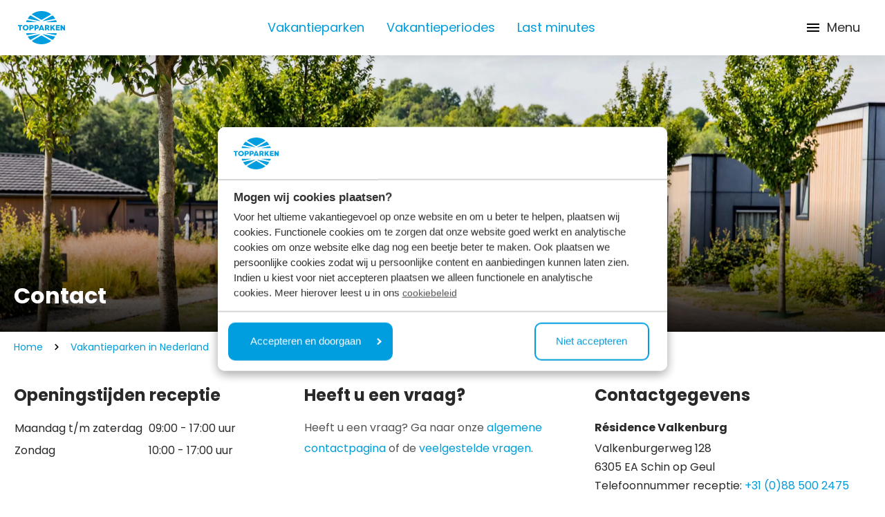

--- FILE ---
content_type: text/html; charset=utf-8
request_url: https://www.topparken.nl/vakantieparken/residence-valkenburg/contact
body_size: 85994
content:
<!DOCTYPE html>
<html lang="nl">
<head>
	

<meta charset="utf-8" />
<meta name="viewport" content="width=device-width, initial-scale=1, shrink-to-fit=no">

    <meta name="author" content="TopParken" />




        <!-- Google Consent Mode -->
        <script data-cookieconsent="ignore">
            window.dataLayer = window.dataLayer || [];
            function gtag() {
                dataLayer.push(arguments)
            };
            gtag("consent", "default", {
                ad_personalization: "denied",
                ad_storage: "denied",
                ad_user_data: "denied",
                analytics_storage: "denied",
                functionality_storage: "denied",
                personalization_storage: "denied",
                security_storage: "granted",
                wait_for_update: 500
            });
            gtag("set", "ads_data_redaction", true);
            gtag("set", "url_passthrough", true);

            gtag('config', 'GTM-WR3H42NQ');
        </script>
        <!-- End Google Consent Mode -->
        <!-- Google Tag Manager -->
        <script data-cookieconsent="ignore">
            (function(w, d, s, l, i) {
                w[l] = w[l] || [];
                w[l].push({
                    'gtm.start':
                        new Date().getTime(),
                    event: 'gtm.js'
                });
                var f = d.getElementsByTagName(s)[0],
                    j = d.createElement(s),
                    dl = l != 'dataLayer' ? '&l=' + l : '';
                j.async = true;
                j.src =
                    'https://sst.topparken.nl/gtm.js?id=' + i + dl;
                f.parentNode.insertBefore(j, f);
            })(window, document, 'script', 'dataLayer', 'GTM-WR3H42NQ');
        </script>
        <!-- End Google Tag Manager -->


    <link rel="shortcut icon" type="image/x-icon" href="https://www.topparken.nl/media/lnmd43gx/topparken-favicon.png?width=32&amp;height=32&amp;v=1dae4e207643340" />
    <link rel="icon" sizes="192x192" href="https://www.topparken.nl/media/lnmd43gx/topparken-favicon.png?width=192&amp;height=192&amp;v=1dae4e207643340" />
    <link rel="icon" sizes="160x160" href="https://www.topparken.nl/media/lnmd43gx/topparken-favicon.png?width=160&amp;height=160&amp;v=1dae4e207643340" />
    <link rel="icon" sizes="96x96" href="https://www.topparken.nl/media/lnmd43gx/topparken-favicon.png?width=96&amp;height=96&amp;v=1dae4e207643340" />
    <link rel="icon" sizes="32x32" href="https://www.topparken.nl/media/lnmd43gx/topparken-favicon.png?width=32&amp;height=32&amp;v=1dae4e207643340" />
    <link rel="icon" sizes="16x16" href="https://www.topparken.nl/media/lnmd43gx/topparken-favicon.png?width=16&amp;height=16&amp;v=1dae4e207643340" />
    <meta name="msapplication-TileImage" content="https://www.topparken.nl/media/lnmd43gx/topparken-favicon.png?width=128&amp;height=128&amp;v=1dae4e207643340" />
    <meta name="msapplication-TileColor" content="#da532c">
    <meta name="theme-color" content="#ffffff">
    <link rel="apple-touch-icon-precomposed" sizes="180x180" href="https://www.topparken.nl/media/lnmd43gx/topparken-favicon.png?width=180&amp;height=180&amp;v=1dae4e207643340" />
    <link rel="apple-touch-icon-precomposed" sizes="152x152" href="https://www.topparken.nl/media/lnmd43gx/topparken-favicon.png?width=152&amp;height=152&amp;v=1dae4e207643340" />
    <link rel="apple-touch-icon-precomposed" sizes="144x144" href="https://www.topparken.nl/media/lnmd43gx/topparken-favicon.png?width=144&amp;height=144&amp;v=1dae4e207643340" />
    <link rel="apple-touch-icon-precomposed" sizes="120x120" href="https://www.topparken.nl/media/lnmd43gx/topparken-favicon.png?width=120&amp;height=120&amp;v=1dae4e207643340" />
    <link rel="apple-touch-icon-precomposed" sizes="114x114" href="https://www.topparken.nl/media/lnmd43gx/topparken-favicon.png?width=114&amp;height=114&amp;v=1dae4e207643340" />
    <link rel="apple-touch-icon-precomposed" sizes="76x76" href="https://www.topparken.nl/media/lnmd43gx/topparken-favicon.png?width=76&amp;height=76&amp;v=1dae4e207643340" />
    <link rel="apple-touch-icon-precomposed" sizes="72x72" href="https://www.topparken.nl/media/lnmd43gx/topparken-favicon.png?width=72&amp;height=72&amp;v=1dae4e207643340" />
    <link rel="apple-touch-icon-precomposed" href="https://www.topparken.nl/media/lnmd43gx/topparken-favicon.png?width=57&amp;height=57&amp;v=1dae4e207643340" />

	
    <script>
        (function() {
            if('serviceWorker' in navigator) {
                navigator.serviceWorker.register('/cookie-bot-sw.js', { scope: '/' })
                .then(function(registration) {
                    console.log('Service Worker registered with scope:', registration.scope);
                })
                .catch(function(error) {
                    console.log('Service Worker registration failed:', error);
                });
            } else {
                console.log('Service Workers are not supported in this browser.');
            }
        })();
    </script>
    <script data-cbid="1ad4c24c-0a9a-45a4-bc82-6786aae49d72" data-blockingmode="auto" type="text/javascript" src="https://consent.cookiebot.com/uc.js"></script>
    <!-- <script id="Cookiebot" src="/consent/uc.js" data-blockingmode="auto" data-cbid="1ad4c24c-0a9a-45a4-bc82-6786aae49d72" type="text/javascript"></script> -->

	
<title>Contact | R&#xE9;sidence Valkenburg</title>

<meta name="description" content="Heeft u een vraag, klacht of opmerking over uw reservering of over onze website? Neem dan telefonisch of per mail contact met ons op of vul het contactformulier in." />



    <meta property="og:title" content="Contact | R&#xE9;sidence Valkenburg" />

    <meta property="og:description" content="Heeft u een vraag, klacht of opmerking over uw reservering of over onze website? Neem dan telefonisch of per mail contact met ons op of vul het contactformulier in." />


<meta property="og:type" content="website" />
<meta property="og:url" content="https://www.topparken.nl/vakantieparken/residence-valkenburg/contact" />
	<link rel="stylesheet" href="/icomoon/style.css?v=639045239400000000" />

	<link href="https://www.topparken.com/holiday-parks/residence-valkenburg/contact" hreflang="en" rel="alternate"><link href="https://www.topparken.nl/vakantieparken/residence-valkenburg/contact" hreflang="nl-nl" rel="alternate"><link href="https://www.topparken.de/ferienparks/residence-valkenburg/kontakt" hreflang="de" rel="alternate"><link href="https://www.topparken.be/vakantieparken/residence-valkenburg/contact" hreflang="nl-be" rel="alternate"><link href="https://www.topparken.nl/vakantieparken/residence-valkenburg/contact" hreflang="x-default" rel="alternate">

	<style>
		:root {
			--primary-color: #3B5BDB;
			--primary-color-darker: #2648CE;
			--primary-color-lighter: #1C4EFF;
			--border-radius: 4px;
			--top-nav-height: 56px;
			--main-nav-height: 80px;
		}
	</style>



	
		<script data-cookieconsent="ignore" type="module" src="/dist/main.bundle.js?v=639045240160000000"></script>
		<link rel="stylesheet" href="/dist/css/style.min.css?v=639045240160000000" />
	

	

	
<link href="/adminbar/style.css?v=vSlZv75TDGY75m6a7uzX3_NMA1CbPV2s01gJmCm4it8" rel="stylesheet" media="all" />
<script src="/adminbar/script.bundle.js?v=acEqNYG7Ee1FPLdBMK3dIRRmTPzjIgs_Z2KWDUK1sog" data-adminbar="17602" async></script>
		<style>
				.is-0{display: none; visibility: hidden}
		</style>
</head>
	


<body class="relative flex flex-col antialiased ">
    
    <noscript>
        <iframe src="//www.googletagmanager.com/ns.html?id=GTM-WR3H42NQ" height="0" width="0" data-cookieconsent="ignore" class="is-0"></iframe>
    </noscript>

    
<script data-cookieconsent="ignore">
	(function (data) {
		data['Navigation'] = {
			logo: 'https://www.topparken.nl/media/24vhjeim/topparken-logo-rgb.svg?height=192\u0026v=1db132ce7a0de90',
			logoMobile: '',
			subtext: '',
			navigationBar: [{"url":"https://www.topparken.nl/vakantieparken","target":null,"rel":null,"name":"Vakantieparken","alt":null},{"url":"https://www.topparken.nl/vakantieperiodes","target":null,"rel":null,"name":"Vakantieperiodes","alt":null},{"url":"https://www.topparken.nl/last-minute","target":null,"rel":null,"name":"Last minutes","alt":null}],
			navigationBarTop: [{"url":"https://www.topparken.nl/inspiratie","target":null,"rel":null,"name":"Inspiratie","alt":null},{"url":"https://support.topparken.nl/hc/nl","target":"_blank","rel":"noopener","name":"Veelgestelde vragen","alt":null},{"url":"https://www.topparkenverkoop.nl","target":"_blank","rel":"noopener","name":"Vakantiewoning kopen","alt":null}],
			languages: [{"name":"Deutsch","isoName":"de","url":"https://www.topparken.de/ferienparks/residence-valkenburg/kontakt","active":false,"fullIsoName":"de-DE","alt":null},{"name":"English","isoName":"en","url":"https://www.topparken.com/holiday-parks/residence-valkenburg/contact","active":false,"fullIsoName":"en-US","alt":null},{"name":"Nederlands","isoName":"nl","url":"https://www.topparken.nl/vakantieparken/residence-valkenburg/contact","active":true,"fullIsoName":"nl-NL","alt":null},{"name":"Nederlands (Belgi\u00EB)","isoName":"nl","url":"https://www.topparken.be/vakantieparken/residence-valkenburg/contact","active":false,"fullIsoName":"nl-BE","alt":null}],
			reservationLink: {"url":"https://www.topparken.nl/reserveren","target":"_self","rel":null,"name":null,"alt":null},
			myTopparkenLink: {"url":"https://www.topparken.nl/mijn-topparken","target":"_self","rel":null,"name":null,"alt":null},
			searchPageLink: {"url":"https://www.topparken.nl/zoeken","target":"_self","rel":null,"name":null,"alt":null},
			currentPage: 'https://www.topparken.nl/vakantieparken/residence-valkenburg/contact',
			isSticky: true,
			button: null
		}
	})(typeof __CMS_DATA !== 'undefined' ? __CMS_DATA : (__CMS_DATA = {}))
</script>

<div id="navigation" class="sticky top-0  z-30 shadow-sm lg:shadow-none "></div>
<div class="fixed top-24 w-full z-50">
	<div id="sticky-search-container" class="max-w-[850px] w-fit md:mx-auto"></div>
</div>


	<script data-cookieconsent="ignore" type="module" src="/dist/vue/navigationcomponent.vue.bundle.js?v=639045240160000000"></script>



    <div>
        <main role="main" class="flex-grow">
            

    <header class="relative h-[300px] md:h-[400px] ">
        <picture class="w-full absolute left-0 right-0 h-[inherit] lg:hidden">
                    <source type="image/webp" srcset="https://www.topparken.nl/media/dxyp03tc/residence-valkenburg-fietsverhuur-3.jpg?width=3072&amp;height=0&amp;format=webp&amp;v=1dafde8da49f190" media="(min-width: 1536px)" />
                    <source type="image/jpeg" srcset="https://www.topparken.nl/media/dxyp03tc/residence-valkenburg-fietsverhuur-3.jpg?width=3072&amp;height=0&amp;format=jpeg&amp;v=1dafde8da49f190" media="(min-width: 1536px)" />
                    <source type="image/webp" srcset="https://www.topparken.nl/media/dxyp03tc/residence-valkenburg-fietsverhuur-3.jpg?width=2560&amp;height=0&amp;format=webp&amp;v=1dafde8da49f190" media="(min-width: 1280px)" />
                    <source type="image/jpeg" srcset="https://www.topparken.nl/media/dxyp03tc/residence-valkenburg-fietsverhuur-3.jpg?width=2560&amp;height=0&amp;format=jpeg&amp;v=1dafde8da49f190" media="(min-width: 1280px)" />
                    <source type="image/webp" srcset="https://www.topparken.nl/media/dxyp03tc/residence-valkenburg-fietsverhuur-3.jpg?width=2048&amp;height=0&amp;format=webp&amp;v=1dafde8da49f190" media="(min-width: 1024px)" />
                    <source type="image/jpeg" srcset="https://www.topparken.nl/media/dxyp03tc/residence-valkenburg-fietsverhuur-3.jpg?width=2048&amp;height=0&amp;format=jpeg&amp;v=1dafde8da49f190" media="(min-width: 1024px)" />
                    <source type="image/webp" srcset="https://www.topparken.nl/media/dxyp03tc/residence-valkenburg-fietsverhuur-3.jpg?width=1536&amp;height=0&amp;format=webp&amp;v=1dafde8da49f190" media="(min-width: 768px)" />
                    <source type="image/jpeg" srcset="https://www.topparken.nl/media/dxyp03tc/residence-valkenburg-fietsverhuur-3.jpg?width=1536&amp;height=0&amp;format=jpeg&amp;v=1dafde8da49f190" media="(min-width: 768px)" />
                    <source type="image/webp" srcset="https://www.topparken.nl/media/dxyp03tc/residence-valkenburg-fietsverhuur-3.jpg?width=1280&amp;height=0&amp;format=webp&amp;v=1dafde8da49f190" media="(min-width: 640px)" />
                    <source type="image/jpeg" srcset="https://www.topparken.nl/media/dxyp03tc/residence-valkenburg-fietsverhuur-3.jpg?width=1280&amp;height=0&amp;format=jpeg&amp;v=1dafde8da49f190" media="(min-width: 640px)" />
                    <source type="image/webp" srcset="https://www.topparken.nl/media/dxyp03tc/residence-valkenburg-fietsverhuur-3.jpg?width=1200&amp;height=0&amp;format=webp&amp;v=1dafde8da49f190" media="(min-width: 0px)" />
                    <source type="image/jpeg" srcset="https://www.topparken.nl/media/dxyp03tc/residence-valkenburg-fietsverhuur-3.jpg?width=1200&amp;height=0&amp;format=jpeg&amp;v=1dafde8da49f190" media="(min-width: 0px)" />
            <img class="w-full max-h-[400px]  object-cover h-full" src="https://www.topparken.nl/media/dxyp03tc/residence-valkenburg-fietsverhuur-3.jpg?width=2048&amp;height=400&amp;v=1dafde8da49f190"
                data-alt-mobile="Contact R&#xE9;sidence Valkenburg" data-alt-desktop="Contact R&#xE9;sidence Valkenburg" alt="Contact R&#xE9;sidence Valkenburg" />
        </picture>
        <picture class="w-full absolute left-0 right-0 h-[inherit] hidden lg:block">
                    <source type="image/webp" srcset="https://www.topparken.nl/media/dxyp03tc/residence-valkenburg-fietsverhuur-3.jpg?width=3072&amp;height=0&amp;format=webp&amp;v=1dafde8da49f190" media="(min-width: 1536px)" />
                    <source type="image/jpeg" srcset="https://www.topparken.nl/media/dxyp03tc/residence-valkenburg-fietsverhuur-3.jpg?width=3072&amp;height=0&amp;format=jpeg&amp;v=1dafde8da49f190" media="(min-width: 1536px)" />
                    <source type="image/webp" srcset="https://www.topparken.nl/media/dxyp03tc/residence-valkenburg-fietsverhuur-3.jpg?width=2560&amp;height=0&amp;format=webp&amp;v=1dafde8da49f190" media="(min-width: 1280px)" />
                    <source type="image/jpeg" srcset="https://www.topparken.nl/media/dxyp03tc/residence-valkenburg-fietsverhuur-3.jpg?width=2560&amp;height=0&amp;format=jpeg&amp;v=1dafde8da49f190" media="(min-width: 1280px)" />
                    <source type="image/webp" srcset="https://www.topparken.nl/media/dxyp03tc/residence-valkenburg-fietsverhuur-3.jpg?width=2048&amp;height=0&amp;format=webp&amp;v=1dafde8da49f190" media="(min-width: 1024px)" />
                    <source type="image/jpeg" srcset="https://www.topparken.nl/media/dxyp03tc/residence-valkenburg-fietsverhuur-3.jpg?width=2048&amp;height=0&amp;format=jpeg&amp;v=1dafde8da49f190" media="(min-width: 1024px)" />
                    <source type="image/webp" srcset="https://www.topparken.nl/media/dxyp03tc/residence-valkenburg-fietsverhuur-3.jpg?width=1536&amp;height=0&amp;format=webp&amp;v=1dafde8da49f190" media="(min-width: 768px)" />
                    <source type="image/jpeg" srcset="https://www.topparken.nl/media/dxyp03tc/residence-valkenburg-fietsverhuur-3.jpg?width=1536&amp;height=0&amp;format=jpeg&amp;v=1dafde8da49f190" media="(min-width: 768px)" />
                    <source type="image/webp" srcset="https://www.topparken.nl/media/dxyp03tc/residence-valkenburg-fietsverhuur-3.jpg?width=1280&amp;height=0&amp;format=webp&amp;v=1dafde8da49f190" media="(min-width: 640px)" />
                    <source type="image/jpeg" srcset="https://www.topparken.nl/media/dxyp03tc/residence-valkenburg-fietsverhuur-3.jpg?width=1280&amp;height=0&amp;format=jpeg&amp;v=1dafde8da49f190" media="(min-width: 640px)" />
                    <source type="image/webp" srcset="https://www.topparken.nl/media/dxyp03tc/residence-valkenburg-fietsverhuur-3.jpg?width=1200&amp;height=0&amp;format=webp&amp;v=1dafde8da49f190" media="(min-width: 0px)" />
                    <source type="image/jpeg" srcset="https://www.topparken.nl/media/dxyp03tc/residence-valkenburg-fietsverhuur-3.jpg?width=1200&amp;height=0&amp;format=jpeg&amp;v=1dafde8da49f190" media="(min-width: 0px)" />
            <img class="w-full max-h-[400px]  object-cover h-full" src="https://www.topparken.nl/media/dxyp03tc/residence-valkenburg-fietsverhuur-3.jpg?width=2048&amp;height=400&amp;v=1dafde8da49f190"
                data-alt-mobile="Contact R&#xE9;sidence Valkenburg" data-alt-desktop="Contact R&#xE9;sidence Valkenburg" alt="Contact R&#xE9;sidence Valkenburg" />
        </picture>
        <div class="container relative z-10 h-full flex flex-col justify-end">
            <div class="flex flex-col">
                <h1 class="text-white text-xl md:text-heading-5 relative mb-4 md:mb-8">
                    Contact
                </h1>
            </div>
        </div>
        <div class=" bg-custom-header-gradient absolute left-0 w-full right-0 bottom-0 h-[12rem] block"></div>
    </header>


<div class="container">
    <ul class="breadcrumbs flex-wrap my-3 z-10 relative hidden md:flex">
            <li class="flex items-center">
                <a class="text-sm" href="https://www.topparken.nl/">
                    Home
                </a>
                <svg class="icon icon-cheveron-right mx-3">
                    <use xlink:href="/media/icomoon-sprite.svg#icon-cheveron-right"></use>
                </svg>
            </li>
            <li class="flex items-center">
                <a class="text-sm" href="https://www.topparken.nl/vakantieparken">
                    Vakantieparken in Nederland
                </a>
                <svg class="icon icon-cheveron-right mx-3">
                    <use xlink:href="/media/icomoon-sprite.svg#icon-cheveron-right"></use>
                </svg>
            </li>
            <li class="flex items-center">
                <a class="text-primary-500 opacity-65 font-normal" href="https://www.topparken.nl/vakantieparken/residence-valkenburg">
                    R&#xE9;sidence Valkenburg
                </a>
            </li>
            <li class="text-sm flex items-center">
                <svg class="icon icon-cheveron-right mx-3">
                    <use xlink:href="/media/icomoon-sprite.svg#icon-cheveron-right"></use>
                </svg>
                Contact
            </li>
    </ul>
    <ul class="breadcrumbs flex flex-wrap my-3 z-10 relative md:hidden">
            <li class="flex items-center">
                <svg class="icon icon-chevron-left m-0 mr-1.5">
                    <use xlink:href="/media/icomoon-sprite.svg#icon-chevron-left"></use>
                </svg>
                <a class="text-primary-500 opacity-65 font-normal text-base" href="https://www.topparken.nl/vakantieparken/residence-valkenburg">
                    R&#xE9;sidence Valkenburg
                </a>
            </li>
    </ul>
</div>

<section class="container pt-8">
    <ul class="flex flex-col md:flex-row -mx-2.5">
        <li class="w-full md:w-4/12 px-2.5 mb-5 md:mb-0">
            <h2 class="text-xl md:text-2xl text-black-light mb-4">Openingstijden receptie</h2>
                <table class="w-full max-w-md">
                    <tbody>
                            <tr class="leading-[30px]">
                                <td class="w-40 text-left text-base whitespace-nowrap">Maandag t/m zaterdag</td>
                                <td class="text-base pl-2">09:00 - 17:00 uur</td>
                            </tr>
                            <tr class="leading-[30px]">
                                <td class="w-40 text-left text-base whitespace-nowrap">Zondag</td>
                                <td class="text-base pl-2">10:00 - 17:00 uur</td>
                            </tr>
                    </tbody>
                </table>
        </li>
        <li class="w-full md:w-4/12 px-2.5 mb-1 md:mb-0">
            <h2 class="text-xl md:text-2xl text-black-light mb-4">Heeft u een vraag?</h2>
                <div class="rte parken-overview mb-0">
                    <p>Heeft u een vraag?&nbsp;Ga naar onze <a href="https://www.topparken.nl/contact" title="Contact">algemene contactpagina</a> of de <a rel="noopener" href="https://support.topparken.nl/hc/nl" target="_blank">veelgestelde vragen</a>.</p>
                </div>
        </li>

        <li class="w-full mb-1 md:mb-0 md:w-4/12 px-2.5">
            <h2 class="text-xl md:text-2xl text-black-light mb-4">Contactgegevens</h2>

                <p class="font-bold text-base">R&#xE9;sidence Valkenburg</p>

                <p class="text-base">Valkenburgerweg 128</p>

6305 EA
Schin op Geul
            <div class="flex items-center text-base">
                Telefoonnummer receptie:
                    <a href="tel:&#x2B;31 (0)88 500 2475" class="ml-1 text-base">
                        &#x2B;31 (0)88 500 2475
                    </a>
            </div>

            <div class="flex flex-col">
                    <div class="text-base">
                        KvK:
                        83197958
                    </div>

                    <div class="text-base">
                        BTW:
                        NL862765584B01
                    </div>
            </div>

            <p class="font-bold text-base mt-4">Gastenservice</p>
                <div class="flex items-center text-base">
                    Telefoonnummer:
                    <a href="tel:&#x2B;31 (0)88 500 2424" class="ml-1 text-base">
                        &#x2B;31 (0)88 500 2424
                    </a>
                </div>

                <div class="flex items-center text-base">
                    E-mail:
                    <a href="mailto:verhuur@topparken.nl" class="ml-1 text-base">
                        verhuur@topparken.nl
                    </a>
                </div>

            <div id="leaflet-map" class="w-full h-[180px] my-5"></div>

            <h2 class="text-xl md:text-2xl text-black-light mb-4">Openbaar vervoer</h2>
                <div class="rte parken-overview mb-0">
                    <p><a rel="noopener" href="https://www.google.nl/maps/dir//TopParken+-+R%C3%A9sidence+Valkenburg,+Valkenburgerweg,+Schin+op+Geul/@50.8505841,5.8394901,13z/data=!3m2!4b1!5s0x47c68c4cbd82fda9:0xca0aa6a79d47057b!4m9!4m8!1m0!1m5!1m1!1s0x47c095763c570a13:0x3d4a5550af475946!2m2!1d5.8806894!2d50.8505914!3e3?entry=ttu&amp;g_ep=EgoyMDI0MTAxMy4wIKXMDSoASAFQAw%3D%3D" target="_blank" data-anchor="?entry=ttu&amp;g_ep=EgoyMDI0MTAxMy4wIKXMDSoASAFQAw%3D%3D">Plan je OV reis naar Résidence Valkenburg</a></p>
                </div>
        </li>
    </ul>
</section>




        </main>

        


<footer class="absolute w-full top-full bg-brown-medium">
    <div class="container py-8">
        <div class="flex flex-row w-full gap-x-8">
            <div class="w-full flex flex-col lg:w-3/4 md:grid md:grid-cols-3 gap-x-8 gap-y-6">
                        <div class="hidden md:block">
                            <h4 class="text-xl font-bold mb-4">Algemeen</h4>
                            <ul>
                                    <li>
                                        <a class="text-base font-normal mb-1 text-black" href="https://www.topparken.nl/over-topparken">Over TopParken</a>
                                    </li>
                                    <li>
                                        <a class="text-base font-normal mb-1 text-black" href="https://www.topparken.nl/vakantieparken">Onze vakantieparken</a>
                                    </li>
                                    <li>
                                        <a class="text-base font-normal mb-1 text-black" href="https://www.topparken.nl/inspiratie">Inspiratie blogs</a>
                                    </li>
                                    <li>
                                        <a class="text-base font-normal mb-1 text-black" href="https://www.topparkenverkoop.nl/?utm_source=topparken.nl&amp;utm_medium=referral&amp;utm_campaign=topparkenkopen&amp;utm_content=footer"
                                           target="_blank">Vakantiewoning kopen</a>
                                    </li>
                                    <li>
                                        <a class="text-base font-normal mb-1 text-black" href="https://jobs.topparken.nl/"
                                           target="_blank">Werken bij TopParken</a>
                                    </li>
                                    <li>
                                        <a class="text-base font-normal mb-1 text-black" href="https://www.topparken.nl/affiliate-programma">Affiliate programma</a>
                                    </li>
                            </ul>
                        </div>
                        <div class="hidden md:block">
                            <h4 class="text-xl font-bold mb-4">Service &amp; contact</h4>
                            <ul>
                                    <li>
                                        <a class="text-base font-normal mb-1 text-black" href="https://www.topparken.nl/eerlijke-prijzen-geen-hoge-kortingen">Onze eerlijke prijzen</a>
                                    </li>
                                    <li>
                                        <a class="text-base font-normal mb-1 text-black" href="https://support.topparken.nl/hc/nl?utm_source=topparken.nl&amp;utm_medium=referral&amp;utm_campaign=topparken.nl&amp;_ga=2.194463845.938248136.1673858237-1726287350.1673858237&amp;_gl=1*9tp8zb*_gcl_au*OTYwNDQ1Mzk1LjE3MzIxMDA4MzE.*_ga*MTgzNzExNzU2MC4xNzMyMTAwODMw*_ga_6KEZ1QSWLH*MTczMjI2NTE0Ni4zMC4xLjE3MzIyNjYwMDIuMC4wLjEyMTcwODkyNTk.*_fplc*YVo2NjJpYU9yMUJaVkxsQUxyUGpOQ2ZCVmZhRHZaNVNkN2xtTEZXYlVydlBlY3N4UE9jMVhPclM5WE0xempqWTlOOGJyMGJSSUI4SEhOOUNTdjF0Snk2UCUyQjVBJTJCdG1EZFdmTjA5TmgwcWkydVpMTCUyQk1jYnVlVUxsTHFXWmZRJTNEJTNE"
                                           target="_blank">Veelgestelde vragen</a>
                                    </li>
                                    <li>
                                        <a class="text-base font-normal mb-1 text-black" href="https://www.topparken.nl/contact">Contact</a>
                                    </li>
                                    <li>
                                        <a class="text-base font-normal mb-1 text-black" href="https://www.topparken.nl/klachten">Klachten</a>
                                    </li>
                                    <li>
                                        <a class="text-base font-normal mb-1 text-black" href="https://www.topparken.nl/mijn-topparken">Mijn TopParken</a>
                                    </li>
                                    <li>
                                        <a class="text-base font-normal mb-1 text-black" href="https://www.topparken.nl/brochure-aanvragen">Brochure aanvragen</a>
                                    </li>
                                    <li>
                                        <a class="text-base font-normal mb-1 text-black" href="https://www.topparkenverkoop.nl/eigenaren?utm_source=topparken.nl&amp;utm_medium=referral&amp;utm_campaign=topparkenkopen&amp;utm_content=footer"
                                           target="_blank">Inlog voor eigenaren</a>
                                    </li>
                                    <li>
                                        <a class="text-base font-normal mb-1 text-black" href="https://www.topparken.nl/newsroom/pressreleases"
                                           target="_blank">Pers &amp; Newsroom</a>
                                    </li>
                            </ul>
                        </div>
                        <div class="hidden md:block">
                            <h4 class="text-xl font-bold mb-4">Types</h4>
                            <ul>
                                    <li>
                                        <a class="text-base font-normal mb-1 text-black" href="https://www.topparken.nl/vakantiehuizen-nederland">Vakantiehuizen</a>
                                    </li>
                                    <li>
                                        <a class="text-base font-normal mb-1 text-black" href="https://www.topparken.nl/luxe-vakantievilla-nederland">Vakantievilla&#x27;s</a>
                                    </li>
                                    <li>
                                        <a class="text-base font-normal mb-1 text-black" href="https://www.topparken.nl/bungalows">Bungalows</a>
                                    </li>
                                    <li>
                                        <a class="text-base font-normal mb-1 text-black" href="https://www.topparken.nl/chalet-huren-nederland">Chalets</a>
                                    </li>
                                    <li>
                                        <a class="text-base font-normal mb-1 text-black" href="https://www.topparken.nl/campings">Kamperen</a>
                                    </li>
                                    <li>
                                        <a class="text-base font-normal mb-1 text-black" href="https://www.topparken.nl/safaritent-nederland">Safaritenten</a>
                                    </li>
                                    <li>
                                        <a class="text-base font-normal mb-1 text-black" href="https://www.topparken.nl/vakantie-appartement-huren">Appartementen</a>
                                    </li>
                                    <li>
                                        <a class="text-base font-normal mb-1 text-black" href="https://www.topparken.nl/langhuur">Langhuur</a>
                                    </li>
                            </ul>
                        </div>
                        <div class="hidden md:block">
                            <h4 class="text-xl font-bold mb-4">Specials</h4>
                            <ul>
                                    <li>
                                        <a class="text-base font-normal mb-1 text-black" href="https://www.topparken.nl/vakantiedeals">Vakantiedeals</a>
                                    </li>
                                    <li>
                                        <a class="text-base font-normal mb-1 text-black" href="https://www.topparken.nl/last-minute">Last minutes</a>
                                    </li>
                                    <li>
                                        <a class="text-base font-normal mb-1 text-black" href="https://www.topparken.nl/bungalow-specials">Bungalow specials</a>
                                    </li>
                                    <li>
                                        <a class="text-base font-normal mb-1 text-black" href="https://www.topparken.nl/vakantie-met-hond">Vakantie met hond</a>
                                    </li>
                                    <li>
                                        <a class="text-base font-normal mb-1 text-black" href="https://www.topparken.nl/wellness-vakantiehuis-nederland">Wellness vakantiehuizen</a>
                                    </li>
                                    <li>
                                        <a class="text-base font-normal mb-1 text-black" href="https://www.topparken.nl/vakantiehuis-nederland-met-zwembad">Vakantiehuizen met zwembad</a>
                                    </li>
                                    <li>
                                        <a class="text-base font-normal mb-1 text-black" href="https://www.topparken.nl/vakantiehuis-met-sauna">Vakantiehuis met sauna</a>
                                    </li>
                                    <li>
                                        <a class="text-base font-normal mb-1 text-black" href="https://www.topparken.nl/vakantiehuis-met-spa">Vakantiehuis met spa</a>
                                    </li>
                                    <li>
                                        <a class="text-base font-normal mb-1 text-black" href="https://www.topparken.nl/vuurwerkvrije-vakantieparken">Vuurwerkvrije vakantieparken</a>
                                    </li>
                                    <li>
                                        <a class="text-base font-normal mb-1 text-black" href="https://www.topparken.nl/vakantiepark-met-binnenzwembad">Vakantieparken met binnenzwembad</a>
                                    </li>
                                    <li>
                                        <a class="text-base font-normal mb-1 text-black" href="https://www.topparken.nl/vakantieparken-met-buitenzwembad">Vakantieparken met buitenzwembad</a>
                                    </li>
                            </ul>
                        </div>
                        <div class="hidden md:block">
                            <h4 class="text-xl font-bold mb-4">Vakantieperiodes</h4>
                            <ul>
                                    <li>
                                        <a class="text-base font-normal mb-1 text-black" href="https://www.topparken.nl/vakantieperiodes">Alle vakantieperiodes</a>
                                    </li>
                                    <li>
                                        <a class="text-base font-normal mb-1 text-black" href="https://www.topparken.nl/vakantieperiodes/zomervakantie">Zomervakantie</a>
                                    </li>
                                    <li>
                                        <a class="text-base font-normal mb-1 text-black" href="https://www.topparken.nl/vakantieperiodes/herfstvakantie">Herfstvakantie</a>
                                    </li>
                                    <li>
                                        <a class="text-base font-normal mb-1 text-black" href="https://www.topparken.nl/vakantieperiodes/kerstvakantie">Kerstvakantie</a>
                                    </li>
                                    <li>
                                        <a class="text-base font-normal mb-1 text-black" href="https://www.topparken.nl/vakantieperiodes/oud-en-nieuw">Oud en nieuw</a>
                                    </li>
                                    <li>
                                        <a class="text-base font-normal mb-1 text-black" href="https://www.topparken.nl/vakantieperiodes/voorjaarsvakantie">Voorjaarsvakantie</a>
                                    </li>
                                    <li>
                                        <a class="text-base font-normal mb-1 text-black" href="https://www.topparken.nl/vakantieperiodes/pasen">Pasen</a>
                                    </li>
                                    <li>
                                        <a class="text-base font-normal mb-1 text-black" href="https://www.topparken.nl/vakantieperiodes/meivakantie">Meivakantie</a>
                                    </li>
                                    <li>
                                        <a class="text-base font-normal mb-1 text-black" href="https://www.topparken.nl/vakantieperiodes/hemelvaart">Hemelvaart</a>
                                    </li>
                                    <li>
                                        <a class="text-base font-normal mb-1 text-black" href="https://www.topparken.nl/vakantieperiodes/pinksteren">Pinksteren</a>
                                    </li>
                            </ul>
                        </div>
                        <div class="hidden md:block">
                            <h4 class="text-xl font-bold mb-4">Op vakantie</h4>
                            <ul>
                                    <li>
                                        <a class="text-base font-normal mb-1 text-black" href="https://www.topparken.nl/vakantie-nederland">Vakantie in Nederland</a>
                                    </li>
                                    <li>
                                        <a class="text-base font-normal mb-1 text-black" href="https://www.topparken.nl/vakantie-in-noord-holland">Vakantie in Noord-Holland</a>
                                    </li>
                                    <li>
                                        <a class="text-base font-normal mb-1 text-black" href="https://www.topparken.nl/vakantie-zuid-holland">Vakantie in Zuid-Holland</a>
                                    </li>
                                    <li>
                                        <a class="text-base font-normal mb-1 text-black" href="https://www.topparken.nl/vakantie-in-gelderland">Vakantie in Gelderland</a>
                                    </li>
                                    <li>
                                        <a class="text-base font-normal mb-1 text-black" href="https://www.topparken.nl/vakantie-limburg">Vakantie in Limburg</a>
                                    </li>
                                    <li>
                                        <a class="text-base font-normal mb-1 text-black" href="https://www.topparken.nl/vakantie-noord-brabant">Vakantie in Brabant</a>
                                    </li>
                                    <li>
                                        <a class="text-base font-normal mb-1 text-black" href="https://www.topparken.nl/vakantie-op-de-veluwe">Vakantie op de Veluwe</a>
                                    </li>
                                    <li>
                                        <a class="text-base font-normal mb-1 text-black" href="https://www.topparken.nl/vakantie-in-de-achterhoek">Vakantie in de Achterhoek</a>
                                    </li>
                                    <li>
                                        <a class="text-base font-normal mb-1 text-black" href="https://www.topparken.nl/vakantie-aan-het-water">Vakantie aan het water</a>
                                    </li>
                                    <li>
                                        <a class="text-base font-normal mb-1 text-black" href="https://www.topparken.nl/vakantie-utrecht">Vakantie in Utrecht</a>
                                    </li>
                            </ul>
                        </div>
                <ul class="block md:hidden">
                            <li class="w-full mb-2 flex last:mb-0">
                                <details class="group/footer-icon open:group/footer-icon border-b border-surface-700 w-full transition-all flex flex-col items-start">
                                    <summary data-summary class="flex justify-between cursor-pointer">
                                        <h4 class="text-xl font-bold mb-4 mr-5">
                                            Algemeen
                                        </h4>
                                        <svg class="icon icon-chevron-down text-xl h-6 w-6 mt-0.5 mb-auto flex-shrink-0 group-open/footer-icon:rotate-180 transition-all">
                                            <use xlink:href="/media/icomoon-sprite.svg#icon-chevron-down"></use>
                                        </svg>
                                    </summary>
                                    <ul data-content class="flex flex-col gap-y-2 mb-8">
                                            <li>
                                                <a class="text-base text-surface-700 font-normal text-black leading-6" href="https://www.topparken.nl/over-topparken">Over TopParken</a>
                                            </li>
                                            <li>
                                                <a class="text-base text-surface-700 font-normal text-black leading-6" href="https://www.topparken.nl/vakantieparken">Onze vakantieparken</a>
                                            </li>
                                            <li>
                                                <a class="text-base text-surface-700 font-normal text-black leading-6" href="https://www.topparken.nl/inspiratie">Inspiratie blogs</a>
                                            </li>
                                            <li>
                                                <a class="text-base text-surface-700 font-normal text-black leading-6" href="https://www.topparkenverkoop.nl/?utm_source=topparken.nl&amp;utm_medium=referral&amp;utm_campaign=topparkenkopen&amp;utm_content=footer"
                                                   target="_blank">Vakantiewoning kopen</a>
                                            </li>
                                            <li>
                                                <a class="text-base text-surface-700 font-normal text-black leading-6" href="https://jobs.topparken.nl/"
                                                   target="_blank">Werken bij TopParken</a>
                                            </li>
                                            <li>
                                                <a class="text-base text-surface-700 font-normal text-black leading-6" href="https://www.topparken.nl/affiliate-programma">Affiliate programma</a>
                                            </li>
                                    </ul>
                                </details>
                            </li>
                            <li class="w-full mb-2 flex last:mb-0">
                                <details class="group/footer-icon open:group/footer-icon border-b border-surface-700 w-full transition-all flex flex-col items-start">
                                    <summary data-summary class="flex justify-between cursor-pointer">
                                        <h4 class="text-xl font-bold mb-4 mr-5">
                                            Service &amp; contact
                                        </h4>
                                        <svg class="icon icon-chevron-down text-xl h-6 w-6 mt-0.5 mb-auto flex-shrink-0 group-open/footer-icon:rotate-180 transition-all">
                                            <use xlink:href="/media/icomoon-sprite.svg#icon-chevron-down"></use>
                                        </svg>
                                    </summary>
                                    <ul data-content class="flex flex-col gap-y-2 mb-8">
                                            <li>
                                                <a class="text-base text-surface-700 font-normal text-black leading-6" href="https://www.topparken.nl/eerlijke-prijzen-geen-hoge-kortingen">Onze eerlijke prijzen</a>
                                            </li>
                                            <li>
                                                <a class="text-base text-surface-700 font-normal text-black leading-6" href="https://support.topparken.nl/hc/nl?utm_source=topparken.nl&amp;utm_medium=referral&amp;utm_campaign=topparken.nl&amp;_ga=2.194463845.938248136.1673858237-1726287350.1673858237&amp;_gl=1*9tp8zb*_gcl_au*OTYwNDQ1Mzk1LjE3MzIxMDA4MzE.*_ga*MTgzNzExNzU2MC4xNzMyMTAwODMw*_ga_6KEZ1QSWLH*MTczMjI2NTE0Ni4zMC4xLjE3MzIyNjYwMDIuMC4wLjEyMTcwODkyNTk.*_fplc*YVo2NjJpYU9yMUJaVkxsQUxyUGpOQ2ZCVmZhRHZaNVNkN2xtTEZXYlVydlBlY3N4UE9jMVhPclM5WE0xempqWTlOOGJyMGJSSUI4SEhOOUNTdjF0Snk2UCUyQjVBJTJCdG1EZFdmTjA5TmgwcWkydVpMTCUyQk1jYnVlVUxsTHFXWmZRJTNEJTNE"
                                                   target="_blank">Veelgestelde vragen</a>
                                            </li>
                                            <li>
                                                <a class="text-base text-surface-700 font-normal text-black leading-6" href="https://www.topparken.nl/contact">Contact</a>
                                            </li>
                                            <li>
                                                <a class="text-base text-surface-700 font-normal text-black leading-6" href="https://www.topparken.nl/klachten">Klachten</a>
                                            </li>
                                            <li>
                                                <a class="text-base text-surface-700 font-normal text-black leading-6" href="https://www.topparken.nl/mijn-topparken">Mijn TopParken</a>
                                            </li>
                                            <li>
                                                <a class="text-base text-surface-700 font-normal text-black leading-6" href="https://www.topparken.nl/brochure-aanvragen">Brochure aanvragen</a>
                                            </li>
                                            <li>
                                                <a class="text-base text-surface-700 font-normal text-black leading-6" href="https://www.topparkenverkoop.nl/eigenaren?utm_source=topparken.nl&amp;utm_medium=referral&amp;utm_campaign=topparkenkopen&amp;utm_content=footer"
                                                   target="_blank">Inlog voor eigenaren</a>
                                            </li>
                                            <li>
                                                <a class="text-base text-surface-700 font-normal text-black leading-6" href="https://www.topparken.nl/newsroom/pressreleases"
                                                   target="_blank">Pers &amp; Newsroom</a>
                                            </li>
                                    </ul>
                                </details>
                            </li>
                            <li class="w-full mb-2 flex last:mb-0">
                                <details class="group/footer-icon open:group/footer-icon border-b border-surface-700 w-full transition-all flex flex-col items-start">
                                    <summary data-summary class="flex justify-between cursor-pointer">
                                        <h4 class="text-xl font-bold mb-4 mr-5">
                                            Types
                                        </h4>
                                        <svg class="icon icon-chevron-down text-xl h-6 w-6 mt-0.5 mb-auto flex-shrink-0 group-open/footer-icon:rotate-180 transition-all">
                                            <use xlink:href="/media/icomoon-sprite.svg#icon-chevron-down"></use>
                                        </svg>
                                    </summary>
                                    <ul data-content class="flex flex-col gap-y-2 mb-8">
                                            <li>
                                                <a class="text-base text-surface-700 font-normal text-black leading-6" href="https://www.topparken.nl/vakantiehuizen-nederland">Vakantiehuizen</a>
                                            </li>
                                            <li>
                                                <a class="text-base text-surface-700 font-normal text-black leading-6" href="https://www.topparken.nl/luxe-vakantievilla-nederland">Vakantievilla&#x27;s</a>
                                            </li>
                                            <li>
                                                <a class="text-base text-surface-700 font-normal text-black leading-6" href="https://www.topparken.nl/bungalows">Bungalows</a>
                                            </li>
                                            <li>
                                                <a class="text-base text-surface-700 font-normal text-black leading-6" href="https://www.topparken.nl/chalet-huren-nederland">Chalets</a>
                                            </li>
                                            <li>
                                                <a class="text-base text-surface-700 font-normal text-black leading-6" href="https://www.topparken.nl/campings">Kamperen</a>
                                            </li>
                                            <li>
                                                <a class="text-base text-surface-700 font-normal text-black leading-6" href="https://www.topparken.nl/safaritent-nederland">Safaritenten</a>
                                            </li>
                                            <li>
                                                <a class="text-base text-surface-700 font-normal text-black leading-6" href="https://www.topparken.nl/vakantie-appartement-huren">Appartementen</a>
                                            </li>
                                            <li>
                                                <a class="text-base text-surface-700 font-normal text-black leading-6" href="https://www.topparken.nl/langhuur">Langhuur</a>
                                            </li>
                                    </ul>
                                </details>
                            </li>
                            <li class="w-full mb-2 flex last:mb-0">
                                <details class="group/footer-icon open:group/footer-icon border-b border-surface-700 w-full transition-all flex flex-col items-start">
                                    <summary data-summary class="flex justify-between cursor-pointer">
                                        <h4 class="text-xl font-bold mb-4 mr-5">
                                            Specials
                                        </h4>
                                        <svg class="icon icon-chevron-down text-xl h-6 w-6 mt-0.5 mb-auto flex-shrink-0 group-open/footer-icon:rotate-180 transition-all">
                                            <use xlink:href="/media/icomoon-sprite.svg#icon-chevron-down"></use>
                                        </svg>
                                    </summary>
                                    <ul data-content class="flex flex-col gap-y-2 mb-8">
                                            <li>
                                                <a class="text-base text-surface-700 font-normal text-black leading-6" href="https://www.topparken.nl/vakantiedeals">Vakantiedeals</a>
                                            </li>
                                            <li>
                                                <a class="text-base text-surface-700 font-normal text-black leading-6" href="https://www.topparken.nl/last-minute">Last minutes</a>
                                            </li>
                                            <li>
                                                <a class="text-base text-surface-700 font-normal text-black leading-6" href="https://www.topparken.nl/bungalow-specials">Bungalow specials</a>
                                            </li>
                                            <li>
                                                <a class="text-base text-surface-700 font-normal text-black leading-6" href="https://www.topparken.nl/vakantie-met-hond">Vakantie met hond</a>
                                            </li>
                                            <li>
                                                <a class="text-base text-surface-700 font-normal text-black leading-6" href="https://www.topparken.nl/wellness-vakantiehuis-nederland">Wellness vakantiehuizen</a>
                                            </li>
                                            <li>
                                                <a class="text-base text-surface-700 font-normal text-black leading-6" href="https://www.topparken.nl/vakantiehuis-nederland-met-zwembad">Vakantiehuizen met zwembad</a>
                                            </li>
                                            <li>
                                                <a class="text-base text-surface-700 font-normal text-black leading-6" href="https://www.topparken.nl/vakantiehuis-met-sauna">Vakantiehuis met sauna</a>
                                            </li>
                                            <li>
                                                <a class="text-base text-surface-700 font-normal text-black leading-6" href="https://www.topparken.nl/vakantiehuis-met-spa">Vakantiehuis met spa</a>
                                            </li>
                                            <li>
                                                <a class="text-base text-surface-700 font-normal text-black leading-6" href="https://www.topparken.nl/vuurwerkvrije-vakantieparken">Vuurwerkvrije vakantieparken</a>
                                            </li>
                                            <li>
                                                <a class="text-base text-surface-700 font-normal text-black leading-6" href="https://www.topparken.nl/vakantiepark-met-binnenzwembad">Vakantieparken met binnenzwembad</a>
                                            </li>
                                            <li>
                                                <a class="text-base text-surface-700 font-normal text-black leading-6" href="https://www.topparken.nl/vakantieparken-met-buitenzwembad">Vakantieparken met buitenzwembad</a>
                                            </li>
                                    </ul>
                                </details>
                            </li>
                            <li class="w-full mb-2 flex last:mb-0">
                                <details class="group/footer-icon open:group/footer-icon border-b border-surface-700 w-full transition-all flex flex-col items-start">
                                    <summary data-summary class="flex justify-between cursor-pointer">
                                        <h4 class="text-xl font-bold mb-4 mr-5">
                                            Vakantieperiodes
                                        </h4>
                                        <svg class="icon icon-chevron-down text-xl h-6 w-6 mt-0.5 mb-auto flex-shrink-0 group-open/footer-icon:rotate-180 transition-all">
                                            <use xlink:href="/media/icomoon-sprite.svg#icon-chevron-down"></use>
                                        </svg>
                                    </summary>
                                    <ul data-content class="flex flex-col gap-y-2 mb-8">
                                            <li>
                                                <a class="text-base text-surface-700 font-normal text-black leading-6" href="https://www.topparken.nl/vakantieperiodes">Alle vakantieperiodes</a>
                                            </li>
                                            <li>
                                                <a class="text-base text-surface-700 font-normal text-black leading-6" href="https://www.topparken.nl/vakantieperiodes/zomervakantie">Zomervakantie</a>
                                            </li>
                                            <li>
                                                <a class="text-base text-surface-700 font-normal text-black leading-6" href="https://www.topparken.nl/vakantieperiodes/herfstvakantie">Herfstvakantie</a>
                                            </li>
                                            <li>
                                                <a class="text-base text-surface-700 font-normal text-black leading-6" href="https://www.topparken.nl/vakantieperiodes/kerstvakantie">Kerstvakantie</a>
                                            </li>
                                            <li>
                                                <a class="text-base text-surface-700 font-normal text-black leading-6" href="https://www.topparken.nl/vakantieperiodes/oud-en-nieuw">Oud en nieuw</a>
                                            </li>
                                            <li>
                                                <a class="text-base text-surface-700 font-normal text-black leading-6" href="https://www.topparken.nl/vakantieperiodes/voorjaarsvakantie">Voorjaarsvakantie</a>
                                            </li>
                                            <li>
                                                <a class="text-base text-surface-700 font-normal text-black leading-6" href="https://www.topparken.nl/vakantieperiodes/pasen">Pasen</a>
                                            </li>
                                            <li>
                                                <a class="text-base text-surface-700 font-normal text-black leading-6" href="https://www.topparken.nl/vakantieperiodes/meivakantie">Meivakantie</a>
                                            </li>
                                            <li>
                                                <a class="text-base text-surface-700 font-normal text-black leading-6" href="https://www.topparken.nl/vakantieperiodes/hemelvaart">Hemelvaart</a>
                                            </li>
                                            <li>
                                                <a class="text-base text-surface-700 font-normal text-black leading-6" href="https://www.topparken.nl/vakantieperiodes/pinksteren">Pinksteren</a>
                                            </li>
                                    </ul>
                                </details>
                            </li>
                            <li class="w-full mb-2 flex last:mb-0">
                                <details class="group/footer-icon open:group/footer-icon border-b border-surface-700 w-full transition-all flex flex-col items-start">
                                    <summary data-summary class="flex justify-between cursor-pointer">
                                        <h4 class="text-xl font-bold mb-4 mr-5">
                                            Op vakantie
                                        </h4>
                                        <svg class="icon icon-chevron-down text-xl h-6 w-6 mt-0.5 mb-auto flex-shrink-0 group-open/footer-icon:rotate-180 transition-all">
                                            <use xlink:href="/media/icomoon-sprite.svg#icon-chevron-down"></use>
                                        </svg>
                                    </summary>
                                    <ul data-content class="flex flex-col gap-y-2 mb-8">
                                            <li>
                                                <a class="text-base text-surface-700 font-normal text-black leading-6" href="https://www.topparken.nl/vakantie-nederland">Vakantie in Nederland</a>
                                            </li>
                                            <li>
                                                <a class="text-base text-surface-700 font-normal text-black leading-6" href="https://www.topparken.nl/vakantie-in-noord-holland">Vakantie in Noord-Holland</a>
                                            </li>
                                            <li>
                                                <a class="text-base text-surface-700 font-normal text-black leading-6" href="https://www.topparken.nl/vakantie-zuid-holland">Vakantie in Zuid-Holland</a>
                                            </li>
                                            <li>
                                                <a class="text-base text-surface-700 font-normal text-black leading-6" href="https://www.topparken.nl/vakantie-in-gelderland">Vakantie in Gelderland</a>
                                            </li>
                                            <li>
                                                <a class="text-base text-surface-700 font-normal text-black leading-6" href="https://www.topparken.nl/vakantie-limburg">Vakantie in Limburg</a>
                                            </li>
                                            <li>
                                                <a class="text-base text-surface-700 font-normal text-black leading-6" href="https://www.topparken.nl/vakantie-noord-brabant">Vakantie in Brabant</a>
                                            </li>
                                            <li>
                                                <a class="text-base text-surface-700 font-normal text-black leading-6" href="https://www.topparken.nl/vakantie-op-de-veluwe">Vakantie op de Veluwe</a>
                                            </li>
                                            <li>
                                                <a class="text-base text-surface-700 font-normal text-black leading-6" href="https://www.topparken.nl/vakantie-in-de-achterhoek">Vakantie in de Achterhoek</a>
                                            </li>
                                            <li>
                                                <a class="text-base text-surface-700 font-normal text-black leading-6" href="https://www.topparken.nl/vakantie-aan-het-water">Vakantie aan het water</a>
                                            </li>
                                            <li>
                                                <a class="text-base text-surface-700 font-normal text-black leading-6" href="https://www.topparken.nl/vakantie-utrecht">Vakantie in Utrecht</a>
                                            </li>
                                    </ul>
                                </details>
                            </li>
                </ul>
                <div class="flex lg:hidden">
        <div>
                <h4 class="text-xl font-bold mb-4">
                    Meld u aan voor onze nieuwsbrief
                </h4>

                <p class="mb-4">
                    Ontvang, net als 100.000 anderen, inspiratie over de mooiste omgevingen, fijnste weekenden weg en de beste prijzen. Daarnaast ontvangt u &#x20AC;10,- korting op uw volgende verblijf &#x2935;
                </p>

            <div id="newsletter-mobile"></div>
            <div class="text-xs leading-3 pt-1 text-surface-600">
                Beveiligd door reCaptcha, <a class="text-xs leading-3 font-normal underline inline" rel="nofollow" target="_blank" href="https://policies.google.com/privacy">privacybeleid</a> en <a class="text-xs leading-3 font-normal underline inline" rel=" nofollow" target="blank" href="https://policies.google.com/terms">servicevoorwaarden</a> zijn van toepassing.
            </div>
        </div>
                </div>
                    <div class="lg:hidden">
            <div>
                <h4 class="text-xl font-bold mb-4">
                    Volg ons
                </h4>
                <div class="flex flex-wrap gap-4">
                            <a class="btn-primary rounded-md bg-transparent hover:bg-darkTransparent border-darkTransparent-darker h-9 w-9 p-0"
                               href="https://www.instagram.com/topparken/" target="_blank">
                                <svg class="icon icon-instagram m-0 fill-surface-700">
                                    <use xlink:href="/media/icomoon-sprite.svg#icon-instagram"></use>
                                </svg>
                            </a>
                            <a class="btn-primary rounded-md bg-transparent hover:bg-darkTransparent border-darkTransparent-darker h-9 w-9 p-0"
                               href="https://www.facebook.com/TopParken/" target="_blank">
                                <svg class="icon icon-facebook m-0 fill-surface-700">
                                    <use xlink:href="/media/icomoon-sprite.svg#icon-facebook"></use>
                                </svg>
                            </a>
                            <a class="btn-primary rounded-md bg-transparent hover:bg-darkTransparent border-darkTransparent-darker h-9 w-9 p-0"
                               href="https://www.tiktok.com/@topparken.nl" target="_blank">
                                <svg class="icon icon-tiktok m-0 fill-surface-700">
                                    <use xlink:href="/media/icomoon-sprite.svg#icon-tiktok"></use>
                                </svg>
                            </a>
                            <a class="btn-primary rounded-md bg-transparent hover:bg-darkTransparent border-darkTransparent-darker h-9 w-9 p-0"
                               href="https://www.youtube.com/TopParken" target="_blank">
                                <svg class="icon icon-youtube m-0 fill-surface-700">
                                    <use xlink:href="/media/icomoon-sprite.svg#icon-youtube"></use>
                                </svg>
                            </a>
                            <a class="btn-primary rounded-md bg-transparent hover:bg-darkTransparent border-darkTransparent-darker h-9 w-9 p-0"
                               href="https://www.linkedin.com/company/topparken" target="_blank">
                                <svg class="icon icon-linkedin m-0 fill-surface-700">
                                    <use xlink:href="/media/icomoon-sprite.svg#icon-linkedin"></use>
                                </svg>
                            </a>
                            <a class="btn-primary rounded-md bg-transparent hover:bg-darkTransparent border-darkTransparent-darker h-9 w-9 p-0"
                               href="https://pinterest.com/topparken/" target="_blank">
                                <svg class="icon icon-pinterest m-0 fill-surface-700">
                                    <use xlink:href="/media/icomoon-sprite.svg#icon-pinterest"></use>
                                </svg>
                            </a>
                </div>
            </div>
                    </div>
                    <div class="lg:hidden">
            <div class="flex flex-col mb-6">
                <div class="flex items-center mb-4">
                    <h4 class="text-xl font-bold mb-0"> Betaal veilig met</h4>
                    <svg class="icon icon-locked m-0 ml-2 h-2.5 w-2.5"><use xlink:href="/media/icomoon-sprite.svg#icon-locked"></use></svg>
                </div>
                <ul class="flex flex-wrap gap-2">
                        <li>
                            <img class="w-10 h-8 border rounded" src="https://www.topparken.nl/media/nxnjy0gw/ideal.svg?width=40&amp;height=32&amp;v=1db367c2adc8020" /> 
                        </li>
                        <li>
                            <img class="w-10 h-8 border rounded" src="https://www.topparken.nl/media/a35bbcpc/paypal-svgrepo-com.svg?width=40&amp;height=32&amp;v=1dbad38bf13a0b0" /> 
                        </li>
                        <li>
                            <img class="w-10 h-8 border rounded" src="https://www.topparken.nl/media/pibhal1k/apple_pay.svg?width=40&amp;height=32&amp;v=1db367c2aedbe30" /> 
                        </li>
                        <li>
                            <img class="w-10 h-8 border rounded" src="https://www.topparken.nl/media/24sllsuk/mastercard.svg?width=40&amp;height=32&amp;v=1db367c2b0edac0" /> 
                        </li>
                        <li>
                            <img class="w-10 h-8 border rounded" src="https://www.topparken.nl/media/5q4htngq/belfius.svg?width=40&amp;height=32&amp;v=1db367c2ac41620" /> 
                        </li>
                        <li>
                            <img class="w-10 h-8 border rounded" src="https://www.topparken.nl/media/3qvgbxa1/kbc.svg?width=40&amp;height=32&amp;v=1db367c2afe11e0" /> 
                        </li>
                        <li>
                            <img class="w-10 h-8 border rounded" src="https://www.topparken.nl/media/ef1ho5wa/bancontact.svg?width=40&amp;height=32&amp;v=1db367c2b2ff750" /> 
                        </li>
                        <li>
                            <img class="w-10 h-8 border rounded" src="https://www.topparken.nl/media/aw1nbh5p/eps.svg?width=40&amp;height=32&amp;v=1db367c2b1fa3a0" /> 
                        </li>
                        <li>
                            <img class="w-10 h-8 border rounded" src="https://www.topparken.nl/media/3c1lws0l/klarna_payment_badge.svg?width=40&amp;height=32&amp;v=1dc41e4d70acb30" /> 
                        </li>
                </ul>
            </div>
                    </div>
            </div>
            <div class="hidden lg:flex w-1/4 flex-col gap-y-6">
        <div>
                <h4 class="text-xl font-bold mb-4">
                    Meld u aan voor onze nieuwsbrief
                </h4>

                <p class="mb-4">
                    Ontvang, net als 100.000 anderen, inspiratie over de mooiste omgevingen, fijnste weekenden weg en de beste prijzen. Daarnaast ontvangt u &#x20AC;10,- korting op uw volgende verblijf &#x2935;
                </p>

            <div id="newsletter-desktop"></div>
            <div class="text-xs leading-3 pt-1 text-surface-600">
                Beveiligd door reCaptcha, <a class="text-xs leading-3 font-normal underline inline" rel="nofollow" target="_blank" href="https://policies.google.com/privacy">privacybeleid</a> en <a class="text-xs leading-3 font-normal underline inline" rel=" nofollow" target="blank" href="https://policies.google.com/terms">servicevoorwaarden</a> zijn van toepassing.
            </div>
        </div>
            <div>
                <h4 class="text-xl font-bold mb-4">
                    Volg ons
                </h4>
                <div class="flex flex-wrap gap-4">
                            <a class="btn-primary rounded-md bg-transparent hover:bg-darkTransparent border-darkTransparent-darker h-9 w-9 p-0"
                               href="https://www.instagram.com/topparken/" target="_blank">
                                <svg class="icon icon-instagram m-0 fill-surface-700">
                                    <use xlink:href="/media/icomoon-sprite.svg#icon-instagram"></use>
                                </svg>
                            </a>
                            <a class="btn-primary rounded-md bg-transparent hover:bg-darkTransparent border-darkTransparent-darker h-9 w-9 p-0"
                               href="https://www.facebook.com/TopParken/" target="_blank">
                                <svg class="icon icon-facebook m-0 fill-surface-700">
                                    <use xlink:href="/media/icomoon-sprite.svg#icon-facebook"></use>
                                </svg>
                            </a>
                            <a class="btn-primary rounded-md bg-transparent hover:bg-darkTransparent border-darkTransparent-darker h-9 w-9 p-0"
                               href="https://www.tiktok.com/@topparken.nl" target="_blank">
                                <svg class="icon icon-tiktok m-0 fill-surface-700">
                                    <use xlink:href="/media/icomoon-sprite.svg#icon-tiktok"></use>
                                </svg>
                            </a>
                            <a class="btn-primary rounded-md bg-transparent hover:bg-darkTransparent border-darkTransparent-darker h-9 w-9 p-0"
                               href="https://www.youtube.com/TopParken" target="_blank">
                                <svg class="icon icon-youtube m-0 fill-surface-700">
                                    <use xlink:href="/media/icomoon-sprite.svg#icon-youtube"></use>
                                </svg>
                            </a>
                            <a class="btn-primary rounded-md bg-transparent hover:bg-darkTransparent border-darkTransparent-darker h-9 w-9 p-0"
                               href="https://www.linkedin.com/company/topparken" target="_blank">
                                <svg class="icon icon-linkedin m-0 fill-surface-700">
                                    <use xlink:href="/media/icomoon-sprite.svg#icon-linkedin"></use>
                                </svg>
                            </a>
                            <a class="btn-primary rounded-md bg-transparent hover:bg-darkTransparent border-darkTransparent-darker h-9 w-9 p-0"
                               href="https://pinterest.com/topparken/" target="_blank">
                                <svg class="icon icon-pinterest m-0 fill-surface-700">
                                    <use xlink:href="/media/icomoon-sprite.svg#icon-pinterest"></use>
                                </svg>
                            </a>
                </div>
            </div>
            <div class="flex flex-col mb-6">
                <div class="flex items-center mb-4">
                    <h4 class="text-xl font-bold mb-0"> Betaal veilig met</h4>
                    <svg class="icon icon-locked m-0 ml-2 h-2.5 w-2.5"><use xlink:href="/media/icomoon-sprite.svg#icon-locked"></use></svg>
                </div>
                <ul class="flex flex-wrap gap-2">
                        <li>
                            <img class="w-10 h-8 border rounded" src="https://www.topparken.nl/media/nxnjy0gw/ideal.svg?width=40&amp;height=32&amp;v=1db367c2adc8020" /> 
                        </li>
                        <li>
                            <img class="w-10 h-8 border rounded" src="https://www.topparken.nl/media/a35bbcpc/paypal-svgrepo-com.svg?width=40&amp;height=32&amp;v=1dbad38bf13a0b0" /> 
                        </li>
                        <li>
                            <img class="w-10 h-8 border rounded" src="https://www.topparken.nl/media/pibhal1k/apple_pay.svg?width=40&amp;height=32&amp;v=1db367c2aedbe30" /> 
                        </li>
                        <li>
                            <img class="w-10 h-8 border rounded" src="https://www.topparken.nl/media/24sllsuk/mastercard.svg?width=40&amp;height=32&amp;v=1db367c2b0edac0" /> 
                        </li>
                        <li>
                            <img class="w-10 h-8 border rounded" src="https://www.topparken.nl/media/5q4htngq/belfius.svg?width=40&amp;height=32&amp;v=1db367c2ac41620" /> 
                        </li>
                        <li>
                            <img class="w-10 h-8 border rounded" src="https://www.topparken.nl/media/3qvgbxa1/kbc.svg?width=40&amp;height=32&amp;v=1db367c2afe11e0" /> 
                        </li>
                        <li>
                            <img class="w-10 h-8 border rounded" src="https://www.topparken.nl/media/ef1ho5wa/bancontact.svg?width=40&amp;height=32&amp;v=1db367c2b2ff750" /> 
                        </li>
                        <li>
                            <img class="w-10 h-8 border rounded" src="https://www.topparken.nl/media/aw1nbh5p/eps.svg?width=40&amp;height=32&amp;v=1db367c2b1fa3a0" /> 
                        </li>
                        <li>
                            <img class="w-10 h-8 border rounded" src="https://www.topparken.nl/media/3c1lws0l/klarna_payment_badge.svg?width=40&amp;height=32&amp;v=1dc41e4d70acb30" /> 
                        </li>
                </ul>
            </div>
            </div>
        </div>

        <hr class="my-8 border-surface-400" />

        <div class="flex flex-col lg:flex-row text-sm items-center gap-y-2 flex-wrap lg:justify-between">
            <div class="flex flex-wrap justify-center gap-y-2 lg:flex-nowrap lg:justify-start">
                    <span>
                        &copy; 2026 TopParken
                    </span>
                        <div class="flex">
                            <div class="px-1 text-lg leading-5">·</div>
                            <a href="https://www.topparken.nl/algemene-voorwaarden" class="text-sm font-normal no-underline text-black">
                                Algemene voorwaarden
                            </a>
                        </div>
                        <div class="flex">
                            <div class="px-1 text-lg leading-5">·</div>
                            <a href="https://www.topparken.nl/privacy-policy" class="text-sm font-normal no-underline text-black">
                                Privacy Policy
                            </a>
                        </div>
                        <div class="flex">
                            <div class="px-1 text-lg leading-5">·</div>
                            <a href="https://www.topparken.nl/disclaimer" class="text-sm font-normal no-underline text-black">
                                Disclaimer
                            </a>
                        </div>
                        <div class="flex">
                            <div class="px-1 text-lg leading-5">·</div>
                            <a href="https://www.topparken.nl/reviewbeleid" class="text-sm font-normal no-underline text-black">
                                Reviewbeleid
                            </a>
                        </div>
            </div>
        </div>
    </div>
        <div class="flex flex-wrap gap-4 justify-center py-8 items-center bg-white">
                <div>
                        <a href="https://certified.websitevhjaar.nl/winnaars/de-winnaars-van-de-juryprijs-2025-zijn-bekend" target="_blank">
                            <picture>
                                <source media="(min-width: 0px)" srcset="https://www.topparken.nl/media/qbehxdjv/jury_2025_hotelsaccommodaties.png?rmode=max&amp;width=120&amp;height=120&amp;format=webp&amp;v=1dc5e1c5ff61410" type="image/webp" /><source media="(min-width: 0px)" srcset="https://www.topparken.nl/media/qbehxdjv/jury_2025_hotelsaccommodaties.png?rmode=max&amp;width=120&amp;height=120&amp;format=jpeg&amp;v=1dc5e1c5ff61410" type="image/jpeg" />
                                <img class="max-h-[60px]" loading="lazy" src="https://www.topparken.nl/media/qbehxdjv/jury_2025_hotelsaccommodaties.png?rmode=max&amp;width=120&amp;height=120&amp;v=1dc5e1c5ff61410">
                            </picture>
                        </a>
                </div>
                <div>
                        <picture>
                            <source media="(min-width: 0px)" srcset="https://www.topparken.nl/media/dcifq2ut/logo_cff2804e-56b1-4c4c-b55f-622f3d423c9d.png?rmode=max&amp;width=120&amp;height=120&amp;format=webp&amp;v=1db3ccc1c2567d0" type="image/webp" /><source media="(min-width: 0px)" srcset="https://www.topparken.nl/media/dcifq2ut/logo_cff2804e-56b1-4c4c-b55f-622f3d423c9d.png?rmode=max&amp;width=120&amp;height=120&amp;format=jpeg&amp;v=1db3ccc1c2567d0" type="image/jpeg" />
                            <img class="max-h-[60px]" loading="lazy" src="https://www.topparken.nl/media/dcifq2ut/logo_cff2804e-56b1-4c4c-b55f-622f3d423c9d.png?rmode=max&amp;width=120&amp;height=120&amp;v=1db3ccc1c2567d0">
                        </picture>
                </div>
                <div>
                        <picture>
                            <source media="(min-width: 0px)" srcset="https://www.topparken.nl/media/tdsaooby/hartstichting_hvz-partner_logo_met_schildje_png_765a1a76-d1fb-4b4e-8742-f9eb238d10d2.png?rmode=max&amp;width=120&amp;height=120&amp;format=webp&amp;v=1db3ccc1c0cfdd0" type="image/webp" /><source media="(min-width: 0px)" srcset="https://www.topparken.nl/media/tdsaooby/hartstichting_hvz-partner_logo_met_schildje_png_765a1a76-d1fb-4b4e-8742-f9eb238d10d2.png?rmode=max&amp;width=120&amp;height=120&amp;format=jpeg&amp;v=1db3ccc1c0cfdd0" type="image/jpeg" />
                            <img class="max-h-[60px]" loading="lazy" src="https://www.topparken.nl/media/tdsaooby/hartstichting_hvz-partner_logo_met_schildje_png_765a1a76-d1fb-4b4e-8742-f9eb238d10d2.png?rmode=max&amp;width=120&amp;height=120&amp;v=1db3ccc1c0cfdd0">
                        </picture>
                </div>
                <div>
                        <picture>
                            <source media="(min-width: 0px)" srcset="https://www.topparken.nl/media/3ddjtwfv/greenkey_2b931d48-7f57-4a58-bb8c-6b622c0c742a.png?rmode=max&amp;width=120&amp;height=120&amp;format=webp&amp;v=1db3ccc1bf704d0" type="image/webp" /><source media="(min-width: 0px)" srcset="https://www.topparken.nl/media/3ddjtwfv/greenkey_2b931d48-7f57-4a58-bb8c-6b622c0c742a.png?rmode=max&amp;width=120&amp;height=120&amp;format=jpeg&amp;v=1db3ccc1bf704d0" type="image/jpeg" />
                            <img class="max-h-[60px]" loading="lazy" src="https://www.topparken.nl/media/3ddjtwfv/greenkey_2b931d48-7f57-4a58-bb8c-6b622c0c742a.png?rmode=max&amp;width=120&amp;height=120&amp;v=1db3ccc1bf704d0">
                        </picture>
                </div>
                <div>
                        <picture>
                            <source media="(min-width: 0px)" srcset="https://www.topparken.nl/media/dc1fv04h/badge-genomineerd.png?rmode=max&amp;width=120&amp;height=120&amp;format=webp&amp;v=1dc53b3d72accb0" type="image/webp" /><source media="(min-width: 0px)" srcset="https://www.topparken.nl/media/dc1fv04h/badge-genomineerd.png?rmode=max&amp;width=120&amp;height=120&amp;format=jpeg&amp;v=1dc53b3d72accb0" type="image/jpeg" />
                            <img class="max-h-[60px]" loading="lazy" src="https://www.topparken.nl/media/dc1fv04h/badge-genomineerd.png?rmode=max&amp;width=120&amp;height=120&amp;v=1dc53b3d72accb0">
                        </picture>
                </div>
                <div>
                        <picture>
                            <source media="(min-width: 0px)" srcset="https://www.topparken.nl/media/fgulu2aw/kwf-logo-rgb.png?rmode=max&amp;width=120&amp;height=120&amp;format=webp&amp;v=1db3ccc65224020" type="image/webp" /><source media="(min-width: 0px)" srcset="https://www.topparken.nl/media/fgulu2aw/kwf-logo-rgb.png?rmode=max&amp;width=120&amp;height=120&amp;format=jpeg&amp;v=1db3ccc65224020" type="image/jpeg" />
                            <img class="max-h-[60px]" loading="lazy" src="https://www.topparken.nl/media/fgulu2aw/kwf-logo-rgb.png?rmode=max&amp;width=120&amp;height=120&amp;v=1db3ccc65224020">
                        </picture>
                </div>
        </div>

    <div id="footer-mobile-links"> </div>

</footer>

<script data-cookieconsent="ignore">
    (function (data) {
        data['SubscribeToNewsletter'] = {
            emailLabel: 'Uw e-mailadres *',
            buttonText: 'Schrijf mij in!'
        }
    })(typeof __CMS_DATA !== 'undefined' ? __CMS_DATA : (__CMS_DATA = {}));
</script>


    <script data-cookieconsent="ignore" type="module" src="/dist/vue/subscribeToNewslettercomponent.vue.bundle.js?v=639045240160000000"></script>



        

    <script data-cookieconsent="ignore">
        (function (data) {
            data['leaflet'] = {
                latitude: 50.85059140000001,
                longitude: 5.880689399999999,
                name: 'Schin op Geul',
            }
        })(typeof __CMS_DATA !== 'undefined' ? __CMS_DATA : (__CMS_DATA = {}))
    </script>


    
        <script data-cookieconsent="ignore" type="module" src="/dist/vue/Leafletmap.vue.bundle.js?v=639045240160000000"></script>
    

    

    </div>

    <script data-cookieconsent="ignore">
        (function (data) {
            data['searchModule'] = {
                homeUrl: 'https://www.topparken.nl/',
                isParkPage: false,
                phone: '+31 (0)88 500 2424',
                defaultStartDate: '2026-01-30',
                defaultEndDate: '2026-02-02',
                reservationLink: 'https://www.topparken.nl/reserveren',
                languages: [{"name":"Deutsch","isoName":"de","url":"https://www.topparken.de/ferienparks/residence-valkenburg/kontakt","active":false,"fullIsoName":"de-DE","alt":null},{"name":"English","isoName":"en","url":"https://www.topparken.com/holiday-parks/residence-valkenburg/contact","active":false,"fullIsoName":"en-US","alt":null},{"name":"Nederlands","isoName":"nl","url":"https://www.topparken.nl/vakantieparken/residence-valkenburg/contact","active":true,"fullIsoName":"nl-NL","alt":null},{"name":"Nederlands (Belgi\u00EB)","isoName":"nl","url":"https://www.topparken.be/vakantieparken/residence-valkenburg/contact","active":false,"fullIsoName":"nl-BE","alt":null}]
            }
        })(typeof __CMS_DATA !== 'undefined' ? __CMS_DATA : (__CMS_DATA = {}))
    </script>

    <script data-cookieconsent="ignore">
        (function (data) {
            data['enrichmentApi'] = {
                baseUrl: 'https://api.topparken.nl/api/'
            }
        })(typeof __CMS_DATA !== 'undefined' ? __CMS_DATA : (__CMS_DATA = {}))
    </script>

    <script data-cookieconsent="ignore">
        (function (data) {
            data['mytopparken'] = {
                myTopparkenPage: '/mijntopparken',
                helpdeskPhone: '+31 (0)88 - 500 2424',
                helpdeskEmail: 'verhuur@topparken.nl',
                ownerHelpdeskPhone: '+31 (0)88 - 500 2438',
                ownerHelpdeskEmail: 'eigenaren@topparken.nl',
                helpText: '\u003cp\u003eWelkom bij Mijn TopParken\u003c/p\u003e'
            }
        })(typeof __CMS_DATA !== 'undefined' ? __CMS_DATA : (__CMS_DATA = {}))
    </script>

    <script data-cookieconsent="ignore">
        (function (data) {
            data['applicationInsightsKey'] = {
                key: "InstrumentationKey=8896d429-6ec5-44b0-b04d-ee46dd592681;IngestionEndpoint=https://westeurope-5.in.applicationinsights.azure.com/;LiveEndpoint=https://westeurope.livediagnostics.monitor.azure.com/;ApplicationId=028d92de-d8c7-4521-b2de-61786bbe9a11"
            }
        })(typeof __CMS_DATA !== 'undefined' ? __CMS_DATA : (__CMS_DATA = {}))
    </script>
</body>

</html>


--- FILE ---
content_type: text/javascript
request_url: https://www.topparken.nl/dist/modules/LanguageSwitch.vue_vue_type_script_setup_true_lang-9ce2daf9.js
body_size: -91
content:
import{v as y}from"./index-a41e8d13.js";import{a as B}from"./translation.store-64fe46ac.js";import{b as C,u as $}from"./filter.store-339a026e.js";import{d as M,r as p,a as m,u as o,b as r,e as s,g as t,n as i,t as k,h as d,w as N,F as L,m as I}from"./appInsights-72302335.js";const D={key:0,class:"relative"},O=["xlink:href"],U=["xlink:href"],V=["href","aria-label"],E={key:0,class:"icon icon-checkmark fill-primary-400 ml-0 mr-2 flex-shrink-0"},F=["xlink:href"],P=["xlink:href"],T={class:"font-normal text-base"},j=M({__name:"LanguageSwitch",props:{languages:{},showMobileMenu:{type:Boolean},isBooking:{type:Boolean}},setup(v){const a=v,b=B(),f=p(),l=p(!1),h=C(),g=$(),w=[()=>{l.value=!1},{ignore:[f]}],x=m(()=>a.showMobileMenu?"bottom-full mb-2":"top-full right-0"),c=m(()=>b.selectedLanguage),_=m(()=>h.languageUrlVariants?h.languageUrlVariants.toSorted((e,u)=>e.name?.localeCompare(u.name??"")??0).map(e=>({...e,url:`${e.url}?${g.filterUrlParamString}`})):a.languages.toSorted((e,u)=>e.name?.localeCompare(u.name??"")??0).map(e=>({...e,url:`${e.url}?${g.filterUrlParamString}`}))),S=()=>{l.value=!l.value};return(e,u)=>o(c)?(r(),s("div",D,[t("button",{ref_key:"ignoreElRef",ref:f,class:"h-full group",onClick:S},[t("div",{class:i([e.isBooking?"bg-white px-3 h-full shadow-bookingButtonShadow rounded-md hover:bg-navigation-button-gradient":"px-4 rounded hover:bg-darkTransparent-medium","flex items-center py-1 h-9"])},[(r(),s("svg",{class:i(["flex-shrink-0",`icon icon-flag-${o(c).fullIsoName} ml-0 mr-2 ${a.showMobileMenu?"h-5 w-5":"h-[18px] w-[18px]"}`])},[t("use",{"xlink:href":`/media/icomoon-sprite.svg#icon-flag-${o(c).fullIsoName}`},null,8,O)],2)),a.isBooking?d("",!0):(r(),s("div",{key:0,class:i([{"text-sm":!a.showMobileMenu},"text-surface-700 font-normal uppercase p-0"])},k(o(c).isoName),3)),(r(),s("svg",{class:i(["icon icon-chevron-down transition-all delay-100 flex-shrink-0",[a.isBooking?"ml-0 group-hover:fill-primary-500":"ml-2",o(l)?"rotate-180":"rotate-0"]])},[t("use",{"xlink:href":"/media/icomoon-sprite.svg#icon-chevron-down"},null,8,U)],2))],2)],512),N((r(),s("div",{class:i([[o(x),o(l)?"block":"hidden"],"absolute py-2 border rounded bg-white border-bg-darkTransparent-darker z-30"])},[(r(!0),s(L,null,I(o(_),n=>(r(),s("a",{key:n.fullIsoName,href:n.url,"aria-label":n.alt,class:"no-underline px-4 py-3 hover:bg-darkTransparent text-surface-700 w-full"},[n.active?(r(),s("svg",E,[t("use",{"xlink:href":"/media/icomoon-sprite.svg#icon-checkmark"},null,8,F)])):d("",!0),(r(),s("svg",{class:i(`icon icon-flag-${n.fullIsoName} ml-0 mr-2 flex-shrink-0`)},[t("use",{"xlink:href":`/media/icomoon-sprite.svg#icon-flag-${n.fullIsoName}`},null,8,P)],2)),t("div",T,k(n.name),1)],8,V))),128))],2)),[[o(y),w]])])):d("",!0)}});export{j as _};


--- FILE ---
content_type: text/javascript
request_url: https://www.topparken.nl/dist/modules/index-9f6da3de.js
body_size: 17273
content:
import{l as $}from"./appInsights-72302335.js";function C(e,t){var r=typeof Symbol<"u"&&e[Symbol.iterator]||e["@@iterator"];if(!r){if(Array.isArray(e)||(r=j(e))||t&&e&&typeof e.length=="number"){r&&(e=r);var n=0,o=function(){};return{s:o,n:function(){return n>=e.length?{done:!0}:{done:!1,value:e[n++]}},e:function(u){throw u},f:o}}throw new TypeError(`Invalid attempt to iterate non-iterable instance.
In order to be iterable, non-array objects must have a [Symbol.iterator]() method.`)}var i=!0,a=!1,s;return{s:function(){r=r.call(e)},n:function(){var u=r.next();return i=u.done,u},e:function(u){a=!0,s=u},f:function(){try{!i&&r.return!=null&&r.return()}finally{if(a)throw s}}}}function M(e){return q(e)||U(e)||j(e)||V()}function V(){throw new TypeError(`Invalid attempt to spread non-iterable instance.
In order to be iterable, non-array objects must have a [Symbol.iterator]() method.`)}function U(e){if(typeof Symbol<"u"&&e[Symbol.iterator]!=null||e["@@iterator"]!=null)return Array.from(e)}function q(e){if(Array.isArray(e))return P(e)}function x(e){"@babel/helpers - typeof";return x=typeof Symbol=="function"&&typeof Symbol.iterator=="symbol"?function(t){return typeof t}:function(t){return t&&typeof Symbol=="function"&&t.constructor===Symbol&&t!==Symbol.prototype?"symbol":typeof t},x(e)}function T(e,t){return Y(e)||G(e,t)||j(e,t)||Z()}function Z(){throw new TypeError(`Invalid attempt to destructure non-iterable instance.
In order to be iterable, non-array objects must have a [Symbol.iterator]() method.`)}function j(e,t){if(e){if(typeof e=="string")return P(e,t);var r=Object.prototype.toString.call(e).slice(8,-1);if(r==="Object"&&e.constructor&&(r=e.constructor.name),r==="Map"||r==="Set")return Array.from(e);if(r==="Arguments"||/^(?:Ui|I)nt(?:8|16|32)(?:Clamped)?Array$/.test(r))return P(e,t)}}function P(e,t){(t==null||t>e.length)&&(t=e.length);for(var r=0,n=new Array(t);r<t;r++)n[r]=e[r];return n}function G(e,t){var r=e==null?null:typeof Symbol<"u"&&e[Symbol.iterator]||e["@@iterator"];if(r!=null){var n,o,i,a,s=[],l=!0,u=!1;try{if(i=(r=r.call(e)).next,t===0){if(Object(r)!==r)return;l=!1}else for(;!(l=(n=i.call(r)).done)&&(s.push(n.value),s.length!==t);l=!0);}catch(d){u=!0,o=d}finally{try{if(!l&&r.return!=null&&(a=r.return(),Object(a)!==a))return}finally{if(u)throw o}}return s}}function Y(e){if(Array.isArray(e))return e}var K={innerWidth:function(t){if(t){var r=t.offsetWidth,n=getComputedStyle(t);return r+=parseFloat(n.paddingLeft)+parseFloat(n.paddingRight),r}return 0},width:function(t){if(t){var r=t.offsetWidth,n=getComputedStyle(t);return r-=parseFloat(n.paddingLeft)+parseFloat(n.paddingRight),r}return 0},getWindowScrollTop:function(){var t=document.documentElement;return(window.pageYOffset||t.scrollTop)-(t.clientTop||0)},getWindowScrollLeft:function(){var t=document.documentElement;return(window.pageXOffset||t.scrollLeft)-(t.clientLeft||0)},getOuterWidth:function(t,r){if(t){var n=t.offsetWidth;if(r){var o=getComputedStyle(t);n+=parseFloat(o.marginLeft)+parseFloat(o.marginRight)}return n}return 0},getOuterHeight:function(t,r){if(t){var n=t.offsetHeight;if(r){var o=getComputedStyle(t);n+=parseFloat(o.marginTop)+parseFloat(o.marginBottom)}return n}return 0},getClientHeight:function(t,r){if(t){var n=t.clientHeight;if(r){var o=getComputedStyle(t);n+=parseFloat(o.marginTop)+parseFloat(o.marginBottom)}return n}return 0},getViewport:function(){var t=window,r=document,n=r.documentElement,o=r.getElementsByTagName("body")[0],i=t.innerWidth||n.clientWidth||o.clientWidth,a=t.innerHeight||n.clientHeight||o.clientHeight;return{width:i,height:a}},getOffset:function(t){if(t){var r=t.getBoundingClientRect();return{top:r.top+(window.pageYOffset||document.documentElement.scrollTop||document.body.scrollTop||0),left:r.left+(window.pageXOffset||document.documentElement.scrollLeft||document.body.scrollLeft||0)}}return{top:"auto",left:"auto"}},index:function(t){if(t)for(var r,n=(r=this.getParentNode(t))===null||r===void 0?void 0:r.childNodes,o=0,i=0;i<n.length;i++){if(n[i]===t)return o;n[i].nodeType===1&&o++}return-1},addMultipleClasses:function(t,r){var n=this;t&&r&&[r].flat().filter(Boolean).forEach(function(o){return o.split(" ").forEach(function(i){return n.addClass(t,i)})})},removeMultipleClasses:function(t,r){var n=this;t&&r&&[r].flat().filter(Boolean).forEach(function(o){return o.split(" ").forEach(function(i){return n.removeClass(t,i)})})},addClass:function(t,r){t&&r&&!this.hasClass(t,r)&&(t.classList?t.classList.add(r):t.className+=" "+r)},removeClass:function(t,r){t&&r&&(t.classList?t.classList.remove(r):t.className=t.className.replace(new RegExp("(^|\\b)"+r.split(" ").join("|")+"(\\b|$)","gi")," "))},hasClass:function(t,r){return t?t.classList?t.classList.contains(r):new RegExp("(^| )"+r+"( |$)","gi").test(t.className):!1},addStyles:function(t){var r=arguments.length>1&&arguments[1]!==void 0?arguments[1]:{};t&&Object.entries(r).forEach(function(n){var o=T(n,2),i=o[0],a=o[1];return t.style[i]=a})},find:function(t,r){return this.isElement(t)?t.querySelectorAll(r):[]},findSingle:function(t,r){return this.isElement(t)?t.querySelector(r):null},createElement:function(t){var r=arguments.length>1&&arguments[1]!==void 0?arguments[1]:{};if(t){var n=document.createElement(t);this.setAttributes(n,r);for(var o=arguments.length,i=new Array(o>2?o-2:0),a=2;a<o;a++)i[a-2]=arguments[a];return n.append.apply(n,i),n}},setAttribute:function(t){var r=arguments.length>1&&arguments[1]!==void 0?arguments[1]:"",n=arguments.length>2?arguments[2]:void 0;this.isElement(t)&&n!==null&&n!==void 0&&t.setAttribute(r,n)},setAttributes:function(t){var r=this,n=arguments.length>1&&arguments[1]!==void 0?arguments[1]:{};if(this.isElement(t)){var o=function i(a,s){var l,u,d=t!=null&&(l=t.$attrs)!==null&&l!==void 0&&l[a]?[t==null||(u=t.$attrs)===null||u===void 0?void 0:u[a]]:[];return[s].flat().reduce(function(c,f){if(f!=null){var h=x(f);if(h==="string"||h==="number")c.push(f);else if(h==="object"){var g=Array.isArray(f)?i(a,f):Object.entries(f).map(function(y){var A=T(y,2),v=A[0],p=A[1];return a==="style"&&(p||p===0)?"".concat(v.replace(/([a-z])([A-Z])/g,"$1-$2").toLowerCase(),":").concat(p):p?v:void 0});c=g.length?c.concat(g.filter(function(y){return!!y})):c}}return c},d)};Object.entries(n).forEach(function(i){var a=T(i,2),s=a[0],l=a[1];if(l!=null){var u=s.match(/^on(.+)/);u?t.addEventListener(u[1].toLowerCase(),l):s==="p-bind"?r.setAttributes(t,l):(l=s==="class"?M(new Set(o("class",l))).join(" ").trim():s==="style"?o("style",l).join(";").trim():l,(t.$attrs=t.$attrs||{})&&(t.$attrs[s]=l),t.setAttribute(s,l))}})}},getAttribute:function(t,r){if(this.isElement(t)){var n=t.getAttribute(r);return isNaN(n)?n==="true"||n==="false"?n==="true":n:+n}},isAttributeEquals:function(t,r,n){return this.isElement(t)?this.getAttribute(t,r)===n:!1},isAttributeNotEquals:function(t,r,n){return!this.isAttributeEquals(t,r,n)},getHeight:function(t){if(t){var r=t.offsetHeight,n=getComputedStyle(t);return r-=parseFloat(n.paddingTop)+parseFloat(n.paddingBottom)+parseFloat(n.borderTopWidth)+parseFloat(n.borderBottomWidth),r}return 0},getWidth:function(t){if(t){var r=t.offsetWidth,n=getComputedStyle(t);return r-=parseFloat(n.paddingLeft)+parseFloat(n.paddingRight)+parseFloat(n.borderLeftWidth)+parseFloat(n.borderRightWidth),r}return 0},absolutePosition:function(t,r){var n=arguments.length>2&&arguments[2]!==void 0?arguments[2]:!0;if(t){var o=t.offsetParent?{width:t.offsetWidth,height:t.offsetHeight}:this.getHiddenElementDimensions(t),i=o.height,a=o.width,s=r.offsetHeight,l=r.offsetWidth,u=r.getBoundingClientRect(),d=this.getWindowScrollTop(),c=this.getWindowScrollLeft(),f=this.getViewport(),h,g,y="top";u.top+s+i>f.height?(h=u.top+d-i,y="bottom",h<0&&(h=d)):h=s+u.top+d,u.left+a>f.width?g=Math.max(0,u.left+c+l-a):g=u.left+c,t.style.top=h+"px",t.style.left=g+"px",t.style.transformOrigin=y,n&&(t.style.marginTop=y==="bottom"?"calc(var(--p-anchor-gutter) * -1)":"calc(var(--p-anchor-gutter))")}},relativePosition:function(t,r){var n=arguments.length>2&&arguments[2]!==void 0?arguments[2]:!0;if(t){var o=t.offsetParent?{width:t.offsetWidth,height:t.offsetHeight}:this.getHiddenElementDimensions(t),i=r.offsetHeight,a=r.getBoundingClientRect(),s=this.getViewport(),l,u,d="top";a.top+i+o.height>s.height?(l=-1*o.height,d="bottom",a.top+l<0&&(l=-1*a.top)):l=i,o.width>s.width?u=a.left*-1:a.left+o.width>s.width?u=(a.left+o.width-s.width)*-1:u=0,t.style.top=l+"px",t.style.left=u+"px",t.style.transformOrigin=d,n&&(t.style.marginTop=d==="bottom"?"calc(var(--p-anchor-gutter) * -1)":"calc(var(--p-anchor-gutter))")}},nestedPosition:function(t,r){if(t){var n=t.parentElement,o=this.getOffset(n),i=this.getViewport(),a=t.offsetParent?t.offsetWidth:this.getHiddenElementOuterWidth(t),s=this.getOuterWidth(n.children[0]),l;parseInt(o.left,10)+s+a>i.width-this.calculateScrollbarWidth()?parseInt(o.left,10)<a?r%2===1?l=parseInt(o.left,10)?"-"+parseInt(o.left,10)+"px":"100%":r%2===0&&(l=i.width-a-this.calculateScrollbarWidth()+"px"):l="-100%":l="100%",t.style.top="0px",t.style.left=l}},getParentNode:function(t){var r=t?.parentNode;return r&&r instanceof ShadowRoot&&r.host&&(r=r.host),r},getParents:function(t){var r=arguments.length>1&&arguments[1]!==void 0?arguments[1]:[],n=this.getParentNode(t);return n===null?r:this.getParents(n,r.concat([n]))},getScrollableParents:function(t){var r=[];if(t){var n=this.getParents(t),o=/(auto|scroll)/,i=function(A){try{var v=window.getComputedStyle(A,null);return o.test(v.getPropertyValue("overflow"))||o.test(v.getPropertyValue("overflowX"))||o.test(v.getPropertyValue("overflowY"))}catch{return!1}},a=C(n),s;try{for(a.s();!(s=a.n()).done;){var l=s.value,u=l.nodeType===1&&l.dataset.scrollselectors;if(u){var d=u.split(","),c=C(d),f;try{for(c.s();!(f=c.n()).done;){var h=f.value,g=this.findSingle(l,h);g&&i(g)&&r.push(g)}}catch(y){c.e(y)}finally{c.f()}}l.nodeType!==9&&i(l)&&r.push(l)}}catch(y){a.e(y)}finally{a.f()}}return r},getHiddenElementOuterHeight:function(t){if(t){t.style.visibility="hidden",t.style.display="block";var r=t.offsetHeight;return t.style.display="none",t.style.visibility="visible",r}return 0},getHiddenElementOuterWidth:function(t){if(t){t.style.visibility="hidden",t.style.display="block";var r=t.offsetWidth;return t.style.display="none",t.style.visibility="visible",r}return 0},getHiddenElementDimensions:function(t){if(t){var r={};return t.style.visibility="hidden",t.style.display="block",r.width=t.offsetWidth,r.height=t.offsetHeight,t.style.display="none",t.style.visibility="visible",r}return 0},fadeIn:function(t,r){if(t){t.style.opacity=0;var n=+new Date,o=0,i=function a(){o=+t.style.opacity+(new Date().getTime()-n)/r,t.style.opacity=o,n=+new Date,+o<1&&(window.requestAnimationFrame&&requestAnimationFrame(a)||setTimeout(a,16))};i()}},fadeOut:function(t,r){if(t)var n=1,o=50,i=r,a=o/i,s=setInterval(function(){n-=a,n<=0&&(n=0,clearInterval(s)),t.style.opacity=n},o)},getUserAgent:function(){return navigator.userAgent},appendChild:function(t,r){if(this.isElement(r))r.appendChild(t);else if(r.el&&r.elElement)r.elElement.appendChild(t);else throw new Error("Cannot append "+r+" to "+t)},isElement:function(t){return(typeof HTMLElement>"u"?"undefined":x(HTMLElement))==="object"?t instanceof HTMLElement:t&&x(t)==="object"&&t!==null&&t.nodeType===1&&typeof t.nodeName=="string"},scrollInView:function(t,r){var n=getComputedStyle(t).getPropertyValue("borderTopWidth"),o=n?parseFloat(n):0,i=getComputedStyle(t).getPropertyValue("paddingTop"),a=i?parseFloat(i):0,s=t.getBoundingClientRect(),l=r.getBoundingClientRect(),u=l.top+document.body.scrollTop-(s.top+document.body.scrollTop)-o-a,d=t.scrollTop,c=t.clientHeight,f=this.getOuterHeight(r);u<0?t.scrollTop=d+u:u+f>c&&(t.scrollTop=d+u-c+f)},clearSelection:function(){if(window.getSelection)window.getSelection().empty?window.getSelection().empty():window.getSelection().removeAllRanges&&window.getSelection().rangeCount>0&&window.getSelection().getRangeAt(0).getClientRects().length>0&&window.getSelection().removeAllRanges();else if(document.selection&&document.selection.empty)try{document.selection.empty()}catch{}},getSelection:function(){return window.getSelection?window.getSelection().toString():document.getSelection?document.getSelection().toString():document.selection?document.selection.createRange().text:null},calculateScrollbarWidth:function(){if(this.calculatedScrollbarWidth!=null)return this.calculatedScrollbarWidth;var t=document.createElement("div");this.addStyles(t,{width:"100px",height:"100px",overflow:"scroll",position:"absolute",top:"-9999px"}),document.body.appendChild(t);var r=t.offsetWidth-t.clientWidth;return document.body.removeChild(t),this.calculatedScrollbarWidth=r,r},calculateBodyScrollbarWidth:function(){return window.innerWidth-document.documentElement.offsetWidth},getBrowser:function(){if(!this.browser){var t=this.resolveUserAgent();this.browser={},t.browser&&(this.browser[t.browser]=!0,this.browser.version=t.version),this.browser.chrome?this.browser.webkit=!0:this.browser.webkit&&(this.browser.safari=!0)}return this.browser},resolveUserAgent:function(){var t=navigator.userAgent.toLowerCase(),r=/(chrome)[ ]([\w.]+)/.exec(t)||/(webkit)[ ]([\w.]+)/.exec(t)||/(opera)(?:.*version|)[ ]([\w.]+)/.exec(t)||/(msie) ([\w.]+)/.exec(t)||t.indexOf("compatible")<0&&/(mozilla)(?:.*? rv:([\w.]+)|)/.exec(t)||[];return{browser:r[1]||"",version:r[2]||"0"}},isVisible:function(t){return t&&t.offsetParent!=null},invokeElementMethod:function(t,r,n){t[r].apply(t,n)},isExist:function(t){return!!(t!==null&&typeof t<"u"&&t.nodeName&&this.getParentNode(t))},isClient:function(){return!!(typeof window<"u"&&window.document&&window.document.createElement)},focus:function(t,r){t&&document.activeElement!==t&&t.focus(r)},isFocusableElement:function(t){var r=arguments.length>1&&arguments[1]!==void 0?arguments[1]:"";return this.isElement(t)?t.matches('button:not([tabindex = "-1"]):not([disabled]):not([style*="display:none"]):not([hidden])'.concat(r,`,
                [href][clientHeight][clientWidth]:not([tabindex = "-1"]):not([disabled]):not([style*="display:none"]):not([hidden])`).concat(r,`,
                input:not([tabindex = "-1"]):not([disabled]):not([style*="display:none"]):not([hidden])`).concat(r,`,
                select:not([tabindex = "-1"]):not([disabled]):not([style*="display:none"]):not([hidden])`).concat(r,`,
                textarea:not([tabindex = "-1"]):not([disabled]):not([style*="display:none"]):not([hidden])`).concat(r,`,
                [tabIndex]:not([tabIndex = "-1"]):not([disabled]):not([style*="display:none"]):not([hidden])`).concat(r,`,
                [contenteditable]:not([tabIndex = "-1"]):not([disabled]):not([style*="display:none"]):not([hidden])`).concat(r)):!1},getFocusableElements:function(t){var r=arguments.length>1&&arguments[1]!==void 0?arguments[1]:"",n=this.find(t,'button:not([tabindex = "-1"]):not([disabled]):not([style*="display:none"]):not([hidden])'.concat(r,`,
                [href][clientHeight][clientWidth]:not([tabindex = "-1"]):not([disabled]):not([style*="display:none"]):not([hidden])`).concat(r,`,
                input:not([tabindex = "-1"]):not([disabled]):not([style*="display:none"]):not([hidden])`).concat(r,`,
                select:not([tabindex = "-1"]):not([disabled]):not([style*="display:none"]):not([hidden])`).concat(r,`,
                textarea:not([tabindex = "-1"]):not([disabled]):not([style*="display:none"]):not([hidden])`).concat(r,`,
                [tabIndex]:not([tabIndex = "-1"]):not([disabled]):not([style*="display:none"]):not([hidden])`).concat(r,`,
                [contenteditable]:not([tabIndex = "-1"]):not([disabled]):not([style*="display:none"]):not([hidden])`).concat(r)),o=[],i=C(n),a;try{for(i.s();!(a=i.n()).done;){var s=a.value;getComputedStyle(s).display!="none"&&getComputedStyle(s).visibility!="hidden"&&o.push(s)}}catch(l){i.e(l)}finally{i.f()}return o},getFirstFocusableElement:function(t,r){var n=this.getFocusableElements(t,r);return n.length>0?n[0]:null},getLastFocusableElement:function(t,r){var n=this.getFocusableElements(t,r);return n.length>0?n[n.length-1]:null},getNextFocusableElement:function(t,r,n){var o=this.getFocusableElements(t,n),i=o.length>0?o.findIndex(function(s){return s===r}):-1,a=i>-1&&o.length>=i+1?i+1:-1;return a>-1?o[a]:null},getPreviousElementSibling:function(t,r){for(var n=t.previousElementSibling;n;){if(n.matches(r))return n;n=n.previousElementSibling}return null},getNextElementSibling:function(t,r){for(var n=t.nextElementSibling;n;){if(n.matches(r))return n;n=n.nextElementSibling}return null},isClickable:function(t){if(t){var r=t.nodeName,n=t.parentElement&&t.parentElement.nodeName;return r==="INPUT"||r==="TEXTAREA"||r==="BUTTON"||r==="A"||n==="INPUT"||n==="TEXTAREA"||n==="BUTTON"||n==="A"||!!t.closest(".p-button, .p-checkbox, .p-radiobutton")}return!1},applyStyle:function(t,r){if(typeof r=="string")t.style.cssText=r;else for(var n in r)t.style[n]=r[n]},isIOS:function(){return/iPad|iPhone|iPod/.test(navigator.userAgent)&&!window.MSStream},isAndroid:function(){return/(android)/i.test(navigator.userAgent)},isTouchDevice:function(){return"ontouchstart"in window||navigator.maxTouchPoints>0||navigator.msMaxTouchPoints>0},hasCSSAnimation:function(t){if(t){var r=getComputedStyle(t),n=parseFloat(r.getPropertyValue("animation-duration")||"0");return n>0}return!1},hasCSSTransition:function(t){if(t){var r=getComputedStyle(t),n=parseFloat(r.getPropertyValue("transition-duration")||"0");return n>0}return!1},exportCSV:function(t,r){var n=new Blob([t],{type:"application/csv;charset=utf-8;"});if(window.navigator.msSaveOrOpenBlob)navigator.msSaveOrOpenBlob(n,r+".csv");else{var o=document.createElement("a");o.download!==void 0?(o.setAttribute("href",URL.createObjectURL(n)),o.setAttribute("download",r+".csv"),o.style.display="none",document.body.appendChild(o),o.click(),document.body.removeChild(o)):(t="data:text/csv;charset=utf-8,"+t,window.open(encodeURI(t)))}},blockBodyScroll:function(){var t=arguments.length>0&&arguments[0]!==void 0?arguments[0]:"p-overflow-hidden";document.body.style.setProperty("--scrollbar-width",this.calculateBodyScrollbarWidth()+"px"),this.addClass(document.body,t)},unblockBodyScroll:function(){var t=arguments.length>0&&arguments[0]!==void 0?arguments[0]:"p-overflow-hidden";document.body.style.removeProperty("--scrollbar-width"),this.removeClass(document.body,t)}};function k(e){"@babel/helpers - typeof";return k=typeof Symbol=="function"&&typeof Symbol.iterator=="symbol"?function(t){return typeof t}:function(t){return t&&typeof Symbol=="function"&&t.constructor===Symbol&&t!==Symbol.prototype?"symbol":typeof t},k(e)}function Q(e,t){if(!(e instanceof t))throw new TypeError("Cannot call a class as a function")}function N(e,t){for(var r=0;r<t.length;r++){var n=t[r];n.enumerable=n.enumerable||!1,n.configurable=!0,"value"in n&&(n.writable=!0),Object.defineProperty(e,X(n.key),n)}}function J(e,t,r){return t&&N(e.prototype,t),r&&N(e,r),Object.defineProperty(e,"prototype",{writable:!1}),e}function X(e){var t=ee(e,"string");return k(t)=="symbol"?t:String(t)}function ee(e,t){if(k(e)!="object"||!e)return e;var r=e[Symbol.toPrimitive];if(r!==void 0){var n=r.call(e,t||"default");if(k(n)!="object")return n;throw new TypeError("@@toPrimitive must return a primitive value.")}return(t==="string"?String:Number)(e)}var He=function(){function e(t){var r=arguments.length>1&&arguments[1]!==void 0?arguments[1]:function(){};Q(this,e),this.element=t,this.listener=r}return J(e,[{key:"bindScrollListener",value:function(){this.scrollableParents=K.getScrollableParents(this.element);for(var r=0;r<this.scrollableParents.length;r++)this.scrollableParents[r].addEventListener("scroll",this.listener)}},{key:"unbindScrollListener",value:function(){if(this.scrollableParents)for(var r=0;r<this.scrollableParents.length;r++)this.scrollableParents[r].removeEventListener("scroll",this.listener)}},{key:"destroy",value:function(){this.unbindScrollListener(),this.element=null,this.listener=null,this.scrollableParents=null}}]),e}();function Re(){var e=new Map;return{on:function(r,n){var o=e.get(r);o?o.push(n):o=[n],e.set(r,o)},off:function(r,n){var o=e.get(r);o&&o.splice(o.indexOf(n)>>>0,1)},emit:function(r,n){var o=e.get(r);o&&o.slice().map(function(i){i(n)})}}}function _(e,t){return ne(e)||re(e,t)||F(e,t)||te()}function te(){throw new TypeError(`Invalid attempt to destructure non-iterable instance.
In order to be iterable, non-array objects must have a [Symbol.iterator]() method.`)}function re(e,t){var r=e==null?null:typeof Symbol<"u"&&e[Symbol.iterator]||e["@@iterator"];if(r!=null){var n,o,i,a,s=[],l=!0,u=!1;try{if(i=(r=r.call(e)).next,t===0){if(Object(r)!==r)return;l=!1}else for(;!(l=(n=i.call(r)).done)&&(s.push(n.value),s.length!==t);l=!0);}catch(d){u=!0,o=d}finally{try{if(!l&&r.return!=null&&(a=r.return(),Object(a)!==a))return}finally{if(u)throw o}}return s}}function ne(e){if(Array.isArray(e))return e}function B(e){return ae(e)||ie(e)||F(e)||oe()}function oe(){throw new TypeError(`Invalid attempt to spread non-iterable instance.
In order to be iterable, non-array objects must have a [Symbol.iterator]() method.`)}function ie(e){if(typeof Symbol<"u"&&e[Symbol.iterator]!=null||e["@@iterator"]!=null)return Array.from(e)}function ae(e){if(Array.isArray(e))return O(e)}function E(e,t){var r=typeof Symbol<"u"&&e[Symbol.iterator]||e["@@iterator"];if(!r){if(Array.isArray(e)||(r=F(e))||t&&e&&typeof e.length=="number"){r&&(e=r);var n=0,o=function(){};return{s:o,n:function(){return n>=e.length?{done:!0}:{done:!1,value:e[n++]}},e:function(u){throw u},f:o}}throw new TypeError(`Invalid attempt to iterate non-iterable instance.
In order to be iterable, non-array objects must have a [Symbol.iterator]() method.`)}var i=!0,a=!1,s;return{s:function(){r=r.call(e)},n:function(){var u=r.next();return i=u.done,u},e:function(u){a=!0,s=u},f:function(){try{!i&&r.return!=null&&r.return()}finally{if(a)throw s}}}}function F(e,t){if(e){if(typeof e=="string")return O(e,t);var r=Object.prototype.toString.call(e).slice(8,-1);if(r==="Object"&&e.constructor&&(r=e.constructor.name),r==="Map"||r==="Set")return Array.from(e);if(r==="Arguments"||/^(?:Ui|I)nt(?:8|16|32)(?:Clamped)?Array$/.test(r))return O(e,t)}}function O(e,t){(t==null||t>e.length)&&(t=e.length);for(var r=0,n=new Array(t);r<t;r++)n[r]=e[r];return n}function w(e){"@babel/helpers - typeof";return w=typeof Symbol=="function"&&typeof Symbol.iterator=="symbol"?function(t){return typeof t}:function(t){return t&&typeof Symbol=="function"&&t.constructor===Symbol&&t!==Symbol.prototype?"symbol":typeof t},w(e)}var m={equals:function(t,r,n){return n?this.resolveFieldData(t,n)===this.resolveFieldData(r,n):this.deepEquals(t,r)},deepEquals:function(t,r){if(t===r)return!0;if(t&&r&&w(t)=="object"&&w(r)=="object"){var n=Array.isArray(t),o=Array.isArray(r),i,a,s;if(n&&o){if(a=t.length,a!=r.length)return!1;for(i=a;i--!==0;)if(!this.deepEquals(t[i],r[i]))return!1;return!0}if(n!=o)return!1;var l=t instanceof Date,u=r instanceof Date;if(l!=u)return!1;if(l&&u)return t.getTime()==r.getTime();var d=t instanceof RegExp,c=r instanceof RegExp;if(d!=c)return!1;if(d&&c)return t.toString()==r.toString();var f=Object.keys(t);if(a=f.length,a!==Object.keys(r).length)return!1;for(i=a;i--!==0;)if(!Object.prototype.hasOwnProperty.call(r,f[i]))return!1;for(i=a;i--!==0;)if(s=f[i],!this.deepEquals(t[s],r[s]))return!1;return!0}return t!==t&&r!==r},resolveFieldData:function(t,r){if(!t||!r)return null;try{var n=t[r];if(this.isNotEmpty(n))return n}catch{}if(Object.keys(t).length){if(this.isFunction(r))return r(t);if(r.indexOf(".")===-1)return t[r];for(var o=r.split("."),i=t,a=0,s=o.length;a<s;++a){if(i==null)return null;i=i[o[a]]}return i}return null},getItemValue:function(t){for(var r=arguments.length,n=new Array(r>1?r-1:0),o=1;o<r;o++)n[o-1]=arguments[o];return this.isFunction(t)?t.apply(void 0,n):t},filter:function(t,r,n){var o=[];if(t){var i=E(t),a;try{for(i.s();!(a=i.n()).done;){var s=a.value,l=E(r),u;try{for(l.s();!(u=l.n()).done;){var d=u.value;if(String(this.resolveFieldData(s,d)).toLowerCase().indexOf(n.toLowerCase())>-1){o.push(s);break}}}catch(c){l.e(c)}finally{l.f()}}}catch(c){i.e(c)}finally{i.f()}}return o},reorderArray:function(t,r,n){t&&r!==n&&(n>=t.length&&(n%=t.length,r%=t.length),t.splice(n,0,t.splice(r,1)[0]))},findIndexInList:function(t,r){var n=-1;if(r){for(var o=0;o<r.length;o++)if(r[o]===t){n=o;break}}return n},contains:function(t,r){if(t!=null&&r&&r.length){var n=E(r),o;try{for(n.s();!(o=n.n()).done;){var i=o.value;if(this.equals(t,i))return!0}}catch(a){n.e(a)}finally{n.f()}}return!1},insertIntoOrderedArray:function(t,r,n,o){if(n.length>0){for(var i=!1,a=0;a<n.length;a++){var s=this.findIndexInList(n[a],o);if(s>r){n.splice(a,0,t),i=!0;break}}i||n.push(t)}else n.push(t)},removeAccents:function(t){return t&&t.search(/[\xC0-\xFF]/g)>-1&&(t=t.replace(/[\xC0-\xC5]/g,"A").replace(/[\xC6]/g,"AE").replace(/[\xC7]/g,"C").replace(/[\xC8-\xCB]/g,"E").replace(/[\xCC-\xCF]/g,"I").replace(/[\xD0]/g,"D").replace(/[\xD1]/g,"N").replace(/[\xD2-\xD6\xD8]/g,"O").replace(/[\xD9-\xDC]/g,"U").replace(/[\xDD]/g,"Y").replace(/[\xDE]/g,"P").replace(/[\xE0-\xE5]/g,"a").replace(/[\xE6]/g,"ae").replace(/[\xE7]/g,"c").replace(/[\xE8-\xEB]/g,"e").replace(/[\xEC-\xEF]/g,"i").replace(/[\xF1]/g,"n").replace(/[\xF2-\xF6\xF8]/g,"o").replace(/[\xF9-\xFC]/g,"u").replace(/[\xFE]/g,"p").replace(/[\xFD\xFF]/g,"y")),t},getVNodeProp:function(t,r){if(t){var n=t.props;if(n){var o=r.replace(/([a-z])([A-Z])/g,"$1-$2").toLowerCase(),i=Object.prototype.hasOwnProperty.call(n,o)?o:r;return t.type.extends.props[r].type===Boolean&&n[i]===""?!0:n[i]}}return null},toFlatCase:function(t){return this.isString(t)?t.replace(/(-|_)/g,"").toLowerCase():t},toKebabCase:function(t){return this.isString(t)?t.replace(/(_)/g,"-").replace(/[A-Z]/g,function(r,n){return n===0?r:"-"+r.toLowerCase()}).toLowerCase():t},toCapitalCase:function(t){return this.isString(t,{empty:!1})?t[0].toUpperCase()+t.slice(1):t},isEmpty:function(t){return t==null||t===""||Array.isArray(t)&&t.length===0||!(t instanceof Date)&&w(t)==="object"&&Object.keys(t).length===0},isNotEmpty:function(t){return!this.isEmpty(t)},isFunction:function(t){return!!(t&&t.constructor&&t.call&&t.apply)},isObject:function(t){var r=arguments.length>1&&arguments[1]!==void 0?arguments[1]:!0;return t instanceof Object&&t.constructor===Object&&(r||Object.keys(t).length!==0)},isDate:function(t){return t instanceof Date&&t.constructor===Date},isArray:function(t){var r=arguments.length>1&&arguments[1]!==void 0?arguments[1]:!0;return Array.isArray(t)&&(r||t.length!==0)},isString:function(t){var r=arguments.length>1&&arguments[1]!==void 0?arguments[1]:!0;return typeof t=="string"&&(r||t!=="")},isPrintableCharacter:function(){var t=arguments.length>0&&arguments[0]!==void 0?arguments[0]:"";return this.isNotEmpty(t)&&t.length===1&&t.match(/\S| /)},findLast:function(t,r){var n;if(this.isNotEmpty(t))try{n=t.findLast(r)}catch{n=B(t).reverse().find(r)}return n},findLastIndex:function(t,r){var n=-1;if(this.isNotEmpty(t))try{n=t.findLastIndex(r)}catch{n=t.lastIndexOf(B(t).reverse().find(r))}return n},sort:function(t,r){var n=arguments.length>2&&arguments[2]!==void 0?arguments[2]:1,o=arguments.length>3?arguments[3]:void 0,i=arguments.length>4&&arguments[4]!==void 0?arguments[4]:1,a=this.compare(t,r,o,n),s=n;return(this.isEmpty(t)||this.isEmpty(r))&&(s=i===1?n:i),s*a},compare:function(t,r,n){var o=arguments.length>3&&arguments[3]!==void 0?arguments[3]:1,i=-1,a=this.isEmpty(t),s=this.isEmpty(r);return a&&s?i=0:a?i=o:s?i=-o:typeof t=="string"&&typeof r=="string"?i=n(t,r):i=t<r?-1:t>r?1:0,i},localeComparator:function(){return new Intl.Collator(void 0,{numeric:!0}).compare},nestedKeys:function(){var t=this,r=arguments.length>0&&arguments[0]!==void 0?arguments[0]:{},n=arguments.length>1&&arguments[1]!==void 0?arguments[1]:"";return Object.entries(r).reduce(function(o,i){var a=_(i,2),s=a[0],l=a[1],u=n?"".concat(n,".").concat(s):s;return t.isObject(l)?o=o.concat(t.nestedKeys(l,u)):o.push(u),o},[])},stringify:function(t){var r=this,n=arguments.length>1&&arguments[1]!==void 0?arguments[1]:2,o=arguments.length>2&&arguments[2]!==void 0?arguments[2]:0,i=" ".repeat(o),a=" ".repeat(o+n);return this.isArray(t)?"["+t.map(function(s){return r.stringify(s,n,o+n)}).join(", ")+"]":this.isDate(t)?t.toISOString():this.isFunction(t)?t.toString():this.isObject(t)?`{
`+Object.entries(t).map(function(s){var l=_(s,2),u=l[0],d=l[1];return"".concat(a).concat(u,": ").concat(r.stringify(d,n,o+n))}).join(`,
`)+`
`.concat(i)+"}":JSON.stringify(t)}},W=0;function $e(){var e=arguments.length>0&&arguments[0]!==void 0?arguments[0]:"pv_id_";return W++,"".concat(e).concat(W)}function se(e){return ce(e)||de(e)||ue(e)||le()}function le(){throw new TypeError(`Invalid attempt to spread non-iterable instance.
In order to be iterable, non-array objects must have a [Symbol.iterator]() method.`)}function ue(e,t){if(e){if(typeof e=="string")return L(e,t);var r=Object.prototype.toString.call(e).slice(8,-1);if(r==="Object"&&e.constructor&&(r=e.constructor.name),r==="Map"||r==="Set")return Array.from(e);if(r==="Arguments"||/^(?:Ui|I)nt(?:8|16|32)(?:Clamped)?Array$/.test(r))return L(e,t)}}function de(e){if(typeof Symbol<"u"&&e[Symbol.iterator]!=null||e["@@iterator"]!=null)return Array.from(e)}function ce(e){if(Array.isArray(e))return L(e)}function L(e,t){(t==null||t>e.length)&&(t=e.length);for(var r=0,n=new Array(t);r<t;r++)n[r]=e[r];return n}function fe(){var e=[],t=function(s,l){var u=arguments.length>2&&arguments[2]!==void 0?arguments[2]:999,d=o(s,l,u),c=d.value+(d.key===s?0:u)+1;return e.push({key:s,value:c}),c},r=function(s){e=e.filter(function(l){return l.value!==s})},n=function(s,l){return o(s,l).value},o=function(s,l){var u=arguments.length>2&&arguments[2]!==void 0?arguments[2]:0;return se(e).reverse().find(function(d){return l?!0:d.key===s})||{key:s,value:u}},i=function(s){return s&&parseInt(s.style.zIndex,10)||0};return{get:i,set:function(s,l,u){l&&(l.style.zIndex=String(t(s,!0,u)))},clear:function(s){s&&(r(i(s)),s.style.zIndex="")},getCurrent:function(s){return n(s,!0)}}}var Me=fe(),b={STARTS_WITH:"startsWith",CONTAINS:"contains",NOT_CONTAINS:"notContains",ENDS_WITH:"endsWith",EQUALS:"equals",NOT_EQUALS:"notEquals",IN:"in",LESS_THAN:"lt",LESS_THAN_OR_EQUAL_TO:"lte",GREATER_THAN:"gt",GREATER_THAN_OR_EQUAL_TO:"gte",BETWEEN:"between",DATE_IS:"dateIs",DATE_IS_NOT:"dateIsNot",DATE_BEFORE:"dateBefore",DATE_AFTER:"dateAfter"};function z(e,t){var r=typeof Symbol<"u"&&e[Symbol.iterator]||e["@@iterator"];if(!r){if(Array.isArray(e)||(r=be(e))||t&&e&&typeof e.length=="number"){r&&(e=r);var n=0,o=function(){};return{s:o,n:function(){return n>=e.length?{done:!0}:{done:!1,value:e[n++]}},e:function(u){throw u},f:o}}throw new TypeError(`Invalid attempt to iterate non-iterable instance.
In order to be iterable, non-array objects must have a [Symbol.iterator]() method.`)}var i=!0,a=!1,s;return{s:function(){r=r.call(e)},n:function(){var u=r.next();return i=u.done,u},e:function(u){a=!0,s=u},f:function(){try{!i&&r.return!=null&&r.return()}finally{if(a)throw s}}}}function be(e,t){if(e){if(typeof e=="string")return D(e,t);var r=Object.prototype.toString.call(e).slice(8,-1);if(r==="Object"&&e.constructor&&(r=e.constructor.name),r==="Map"||r==="Set")return Array.from(e);if(r==="Arguments"||/^(?:Ui|I)nt(?:8|16|32)(?:Clamped)?Array$/.test(r))return D(e,t)}}function D(e,t){(t==null||t>e.length)&&(t=e.length);for(var r=0,n=new Array(t);r<t;r++)n[r]=e[r];return n}var Ve={filter:function(t,r,n,o,i){var a=[];if(!t)return a;var s=z(t),l;try{for(s.s();!(l=s.n()).done;){var u=l.value;if(typeof u=="string"){if(this.filters[o](u,n,i)){a.push(u);continue}}else{var d=z(r),c;try{for(d.s();!(c=d.n()).done;){var f=c.value,h=m.resolveFieldData(u,f);if(this.filters[o](h,n,i)){a.push(u);break}}}catch(g){d.e(g)}finally{d.f()}}}}catch(g){s.e(g)}finally{s.f()}return a},filters:{startsWith:function(t,r,n){if(r==null||r==="")return!0;if(t==null)return!1;var o=m.removeAccents(r.toString()).toLocaleLowerCase(n),i=m.removeAccents(t.toString()).toLocaleLowerCase(n);return i.slice(0,o.length)===o},contains:function(t,r,n){if(r==null||r==="")return!0;if(t==null)return!1;var o=m.removeAccents(r.toString()).toLocaleLowerCase(n),i=m.removeAccents(t.toString()).toLocaleLowerCase(n);return i.indexOf(o)!==-1},notContains:function(t,r,n){if(r==null||r==="")return!0;if(t==null)return!1;var o=m.removeAccents(r.toString()).toLocaleLowerCase(n),i=m.removeAccents(t.toString()).toLocaleLowerCase(n);return i.indexOf(o)===-1},endsWith:function(t,r,n){if(r==null||r==="")return!0;if(t==null)return!1;var o=m.removeAccents(r.toString()).toLocaleLowerCase(n),i=m.removeAccents(t.toString()).toLocaleLowerCase(n);return i.indexOf(o,i.length-o.length)!==-1},equals:function(t,r,n){return r==null||r===""?!0:t==null?!1:t.getTime&&r.getTime?t.getTime()===r.getTime():m.removeAccents(t.toString()).toLocaleLowerCase(n)==m.removeAccents(r.toString()).toLocaleLowerCase(n)},notEquals:function(t,r,n){return r==null||r===""?!1:t==null?!0:t.getTime&&r.getTime?t.getTime()!==r.getTime():m.removeAccents(t.toString()).toLocaleLowerCase(n)!=m.removeAccents(r.toString()).toLocaleLowerCase(n)},in:function(t,r){if(r==null||r.length===0)return!0;for(var n=0;n<r.length;n++)if(m.equals(t,r[n]))return!0;return!1},between:function(t,r){return r==null||r[0]==null||r[1]==null?!0:t==null?!1:t.getTime?r[0].getTime()<=t.getTime()&&t.getTime()<=r[1].getTime():r[0]<=t&&t<=r[1]},lt:function(t,r){return r==null?!0:t==null?!1:t.getTime&&r.getTime?t.getTime()<r.getTime():t<r},lte:function(t,r){return r==null?!0:t==null?!1:t.getTime&&r.getTime?t.getTime()<=r.getTime():t<=r},gt:function(t,r){return r==null?!0:t==null?!1:t.getTime&&r.getTime?t.getTime()>r.getTime():t>r},gte:function(t,r){return r==null?!0:t==null?!1:t.getTime&&r.getTime?t.getTime()>=r.getTime():t>=r},dateIs:function(t,r){return r==null?!0:t==null?!1:t.toDateString()===r.toDateString()},dateIsNot:function(t,r){return r==null?!0:t==null?!1:t.toDateString()!==r.toDateString()},dateBefore:function(t,r){return r==null?!0:t==null?!1:t.getTime()<r.getTime()},dateAfter:function(t,r){return r==null?!0:t==null?!1:t.getTime()>r.getTime()}},register:function(t,r){this.filters[t]=r}};function S(e){"@babel/helpers - typeof";return S=typeof Symbol=="function"&&typeof Symbol.iterator=="symbol"?function(t){return typeof t}:function(t){return t&&typeof Symbol=="function"&&t.constructor===Symbol&&t!==Symbol.prototype?"symbol":typeof t},S(e)}function H(e,t){var r=Object.keys(e);if(Object.getOwnPropertySymbols){var n=Object.getOwnPropertySymbols(e);t&&(n=n.filter(function(o){return Object.getOwnPropertyDescriptor(e,o).enumerable})),r.push.apply(r,n)}return r}function I(e){for(var t=1;t<arguments.length;t++){var r=arguments[t]!=null?arguments[t]:{};t%2?H(Object(r),!0).forEach(function(n){ge(e,n,r[n])}):Object.getOwnPropertyDescriptors?Object.defineProperties(e,Object.getOwnPropertyDescriptors(r)):H(Object(r)).forEach(function(n){Object.defineProperty(e,n,Object.getOwnPropertyDescriptor(r,n))})}return e}function ge(e,t,r){return t=me(t),t in e?Object.defineProperty(e,t,{value:r,enumerable:!0,configurable:!0,writable:!0}):e[t]=r,e}function me(e){var t=he(e,"string");return S(t)=="symbol"?t:String(t)}function he(e,t){if(S(e)!="object"||!e)return e;var r=e[Symbol.toPrimitive];if(r!==void 0){var n=r.call(e,t||"default");if(S(n)!="object")return n;throw new TypeError("@@toPrimitive must return a primitive value.")}return(t==="string"?String:Number)(e)}var R={ripple:!1,inputStyle:null,locale:{startsWith:"Starts with",contains:"Contains",notContains:"Not contains",endsWith:"Ends with",equals:"Equals",notEquals:"Not equals",noFilter:"No Filter",lt:"Less than",lte:"Less than or equal to",gt:"Greater than",gte:"Greater than or equal to",dateIs:"Date is",dateIsNot:"Date is not",dateBefore:"Date is before",dateAfter:"Date is after",clear:"Clear",apply:"Apply",matchAll:"Match All",matchAny:"Match Any",addRule:"Add Rule",removeRule:"Remove Rule",accept:"Yes",reject:"No",choose:"Choose",upload:"Upload",cancel:"Cancel",completed:"Completed",pending:"Pending",fileSizeTypes:["B","KB","MB","GB","TB","PB","EB","ZB","YB"],dayNames:["Sunday","Monday","Tuesday","Wednesday","Thursday","Friday","Saturday"],dayNamesShort:["Sun","Mon","Tue","Wed","Thu","Fri","Sat"],dayNamesMin:["Su","Mo","Tu","We","Th","Fr","Sa"],monthNames:["January","February","March","April","May","June","July","August","September","October","November","December"],monthNamesShort:["Jan","Feb","Mar","Apr","May","Jun","Jul","Aug","Sep","Oct","Nov","Dec"],chooseYear:"Choose Year",chooseMonth:"Choose Month",chooseDate:"Choose Date",prevDecade:"Previous Decade",nextDecade:"Next Decade",prevYear:"Previous Year",nextYear:"Next Year",prevMonth:"Previous Month",nextMonth:"Next Month",prevHour:"Previous Hour",nextHour:"Next Hour",prevMinute:"Previous Minute",nextMinute:"Next Minute",prevSecond:"Previous Second",nextSecond:"Next Second",am:"am",pm:"pm",today:"Today",weekHeader:"Wk",firstDayOfWeek:0,showMonthAfterYear:!1,dateFormat:"mm/dd/yy",weak:"Weak",medium:"Medium",strong:"Strong",passwordPrompt:"Enter a password",emptyFilterMessage:"No results found",searchMessage:"{0} results are available",selectionMessage:"{0} items selected",emptySelectionMessage:"No selected item",emptySearchMessage:"No results found",emptyMessage:"No available options",aria:{trueLabel:"True",falseLabel:"False",nullLabel:"Not Selected",star:"1 star",stars:"{star} stars",selectAll:"All items selected",unselectAll:"All items unselected",close:"Close",previous:"Previous",next:"Next",navigation:"Navigation",scrollTop:"Scroll Top",moveTop:"Move Top",moveUp:"Move Up",moveDown:"Move Down",moveBottom:"Move Bottom",moveToTarget:"Move to Target",moveToSource:"Move to Source",moveAllToTarget:"Move All to Target",moveAllToSource:"Move All to Source",pageLabel:"Page {page}",firstPageLabel:"First Page",lastPageLabel:"Last Page",nextPageLabel:"Next Page",prevPageLabel:"Previous Page",rowsPerPageLabel:"Rows per page",jumpToPageDropdownLabel:"Jump to Page Dropdown",jumpToPageInputLabel:"Jump to Page Input",selectRow:"Row Selected",unselectRow:"Row Unselected",expandRow:"Row Expanded",collapseRow:"Row Collapsed",showFilterMenu:"Show Filter Menu",hideFilterMenu:"Hide Filter Menu",filterOperator:"Filter Operator",filterConstraint:"Filter Constraint",editRow:"Row Edit",saveEdit:"Save Edit",cancelEdit:"Cancel Edit",listView:"List View",gridView:"Grid View",slide:"Slide",slideNumber:"{slideNumber}",zoomImage:"Zoom Image",zoomIn:"Zoom In",zoomOut:"Zoom Out",rotateRight:"Rotate Right",rotateLeft:"Rotate Left"}},filterMatchModeOptions:{text:[b.STARTS_WITH,b.CONTAINS,b.NOT_CONTAINS,b.ENDS_WITH,b.EQUALS,b.NOT_EQUALS],numeric:[b.EQUALS,b.NOT_EQUALS,b.LESS_THAN,b.LESS_THAN_OR_EQUAL_TO,b.GREATER_THAN,b.GREATER_THAN_OR_EQUAL_TO],date:[b.DATE_IS,b.DATE_IS_NOT,b.DATE_BEFORE,b.DATE_AFTER]},zIndex:{modal:1100,overlay:1e3,menu:1e3,tooltip:1100},pt:void 0,ptOptions:{mergeSections:!0,mergeProps:!1},unstyled:!1,csp:{nonce:void 0}},ye=Symbol();function ve(e,t,r,n){if(e!==t){var o=document.getElementById(r),i=o.cloneNode(!0),a=o.getAttribute("href").replace(e,t);i.setAttribute("id",r+"-clone"),i.setAttribute("href",a),i.addEventListener("load",function(){o.remove(),i.setAttribute("id",r),n&&n()}),o.parentNode&&o.parentNode.insertBefore(i,o.nextSibling)}}var Ue={install:function(t,r){var n=r?I(I({},R),r):I({},R),o={config:$(n),changeTheme:ve};t.config.globalProperties.$primevue=o,t.provide(ye,o)}};const pe={accordiontab:{root:{class:"mb-1"},header:({props:e})=>({class:[{"select-none pointer-events-none cursor-default opacity-60":e?.disabled}]}),headerAction:({context:e})=>({class:["font-bold","leading-none","flex items-center","relative","p-5","w-full","rounded-t-md",{"rounded-br-md rounded-bl-md":!e.active,"rounded-br-0 rounded-bl-0":e.active},"border border-surface-200 dark:border-surface-700","bg-surface-50 dark:bg-surface-800","text-surface-600 dark:text-surface-0/80",{"text-surface-900":e.active},"transition duration-200 ease-in-out","transition-shadow duration-200","hover:bg-surface-100 dark:hover:bg-surface-700/40","hover:text-surface-900","focus:outline-none focus:outline-offset-0 focus-visible:ring focus-visible:ring-primary-400/50 ring-inset dark:focus-visible:ring-primary-300/50","cursor-pointer no-underline select-none"]}),headerIcon:{class:"inline-block mr-2"},headerTitle:{class:"leading-none"},content:{class:["p-5","rounded-tl-none rounded-tr-none rounded-br-lg rounded-bl-lg","border-t-0","bg-surface-0 dark:bg-surface-800","border border-surface-200 dark:border-surface-700","text-surface-700 dark:text-surface-0/80"]},transition:{enterFromClass:"max-h-0",enterActiveClass:"overflow-hidden transition-[max-height] duration-1000 ease-[cubic-bezier(0.42,0,0.58,1)]",enterToClass:"max-h-[1000px]",leaveFromClass:"max-h-[1000px]",leaveActiveClass:"overflow-hidden transition-[max-height] duration-[450ms] ease-[cubic-bezier(0,1,0,1)]",leaveToClass:"max-h-0"}}},xe={root:({props:e,context:t,parent:r})=>({class:["relative","items-center inline-flex text-center align-bottom justify-center","leading-[normal]",{"px-4 py-3":e.size===null,"text-sm py-2 px-3":e.size==="small","text-xl py-3 px-4":e.size==="large"},{"w-12 p-0 py-3":e.label==null&&e.icon!==null},{"shadow-lg":e.raised},{"rounded-md":!e.rounded,"rounded-full":e.rounded},{"rounded-none first:rounded-l-md last:rounded-r-md":r.instance.$name=="InputGroup"},{"text-primary-600 bg-transparent border-transparent":e.link},{"text-white bg-gray-500 border border-gray-500":e.plain&&!e.outlined&&!e.text},{"text-surface-500":e.plain&&e.text},{"text-surface-500 border border-gray-500":e.plain&&e.outlined},{"bg-transparent border-transparent":e.text&&!e.plain},{"bg-transparent border":e.outlined&&!e.plain},{"text-white dark:text-surface-900":!e.link&&e.severity===null&&!e.text&&!e.outlined&&!e.plain,"bg-primary-500 dark:bg-primary-400":!e.link&&e.severity===null&&!e.text&&!e.outlined&&!e.plain,"border border-primary-500 dark:border-primary-400":!e.link&&e.severity===null&&!e.text&&!e.outlined&&!e.plain},{"text-primary-500 dark:text-primary-400":e.text&&e.severity===null&&!e.plain},{"text-primary-500 border border-primary-500 hover:bg-primary-300/20":e.outlined&&e.severity===null&&!e.plain},{"text-white dark:text-surface-900":e.severity==="secondary"&&!e.text&&!e.outlined&&!e.plain,"bg-surface-500 dark:bg-surface-400":e.severity==="secondary"&&!e.text&&!e.outlined&&!e.plain,"border border-surface-500 dark:border-surface-400":e.severity==="secondary"&&!e.text&&!e.outlined&&!e.plain},{"text-surface-500 dark:text-surface-300":e.text&&e.severity==="secondary"&&!e.plain},{"text-surface-500 dark:text-surface-300 border border-surface-500 hover:bg-surface-300/20":e.outlined&&e.severity==="secondary"&&!e.plain},{"text-white dark:text-green-900":e.severity==="success"&&!e.text&&!e.outlined&&!e.plain,"bg-green-500 dark:bg-green-400":e.severity==="success"&&!e.text&&!e.outlined&&!e.plain,"border border-green-500 dark:border-green-400":e.severity==="success"&&!e.text&&!e.outlined&&!e.plain},{"text-green-500 dark:text-green-400":e.text&&e.severity==="success"&&!e.plain},{"text-green-500 border border-green-500 hover:bg-green-300/20":e.outlined&&e.severity==="success"&&!e.plain},{"text-white dark:text-surface-900":e.severity==="info"&&!e.text&&!e.outlined&&!e.plain,"bg-blue-500 dark:bg-blue-400":e.severity==="info"&&!e.text&&!e.outlined&&!e.plain,"border border-blue-500 dark:border-blue-400":e.severity==="info"&&!e.text&&!e.outlined&&!e.plain},{"text-blue-500 dark:text-blue-400":e.text&&e.severity==="info"&&!e.plain},{"text-blue-500 border border-blue-500 hover:bg-blue-300/20 ":e.outlined&&e.severity==="info"&&!e.plain},{"text-white dark:text-surface-900":e.severity==="warning"&&!e.text&&!e.outlined&&!e.plain,"bg-orange-500 dark:bg-orange-400":e.severity==="warning"&&!e.text&&!e.outlined&&!e.plain,"border border-orange-500 dark:border-orange-400":e.severity==="warning"&&!e.text&&!e.outlined&&!e.plain},{"text-orange-500 dark:text-orange-400":e.text&&e.severity==="warning"&&!e.plain},{"text-orange-500 border border-orange-500 hover:bg-orange-300/20":e.outlined&&e.severity==="warning"&&!e.plain},{"text-white dark:text-surface-900":e.severity==="help"&&!e.text&&!e.outlined&&!e.plain,"bg-purple-500 dark:bg-purple-400":e.severity==="help"&&!e.text&&!e.outlined&&!e.plain,"border border-purple-500 dark:border-purple-400":e.severity==="help"&&!e.text&&!e.outlined&&!e.plain},{"text-purple-500 dark:text-purple-400":e.text&&e.severity==="help"&&!e.plain},{"text-purple-500 border border-purple-500 hover:bg-purple-300/20":e.outlined&&e.severity==="help"&&!e.plain},{"text-white dark:text-surface-900":e.severity==="danger"&&!e.text&&!e.outlined&&!e.plain,"bg-red-500 dark:bg-red-400":e.severity==="danger"&&!e.text&&!e.outlined&&!e.plain,"border border-red-500 dark:border-red-400":e.severity==="danger"&&!e.text&&!e.outlined&&!e.plain},{"text-red-500 dark:text-red-400":e.text&&e.severity==="danger"&&!e.plain},{"text-red-500 border border-red-500 hover:bg-red-300/20":e.outlined&&e.severity==="danger"&&!e.plain},"focus:outline-none focus:outline-offset-0 focus:ring",{"focus:ring-primary-400/50 dark:focus:ring-primary-300/50":e.link},{"hover:bg-gray-600 hover:border-gray-600":e.plain&&!e.outlined&&!e.text},{"hover:bg-surface-300/20":e.plain&&(e.text||e.outlined)},{"hover:bg-primary-600 dark:hover:bg-primary-300 hover:border-primary-600 dark:hover:border-primary-300":!e.link&&e.severity===null&&!e.text&&!e.outlined&&!e.plain},{"focus:ring-primary-400/50 dark:focus:ring-primary-300/50":e.severity===null},{"hover:bg-primary-300/20":(e.text||e.outlined)&&e.severity===null&&!e.plain},{"hover:bg-surface-600 dark:hover:bg-surface-300 hover:border-surface-600 dark:hover:border-surface-300":e.severity==="secondary"&&!e.text&&!e.outlined&&!e.plain},{"focus:ring-surface-400/50 dark:focus:ring-surface-300/50":e.severity==="secondary"},{"hover:bg-surface-300/20":(e.text||e.outlined)&&e.severity==="secondary"&&!e.plain},{"hover:bg-green-600 dark:hover:bg-green-300 hover:border-green-600 dark:hover:border-green-300":e.severity==="success"&&!e.text&&!e.outlined&&!e.plain},{"focus:ring-green-400/50 dark:focus:ring-green-300/50":e.severity==="success"},{"hover:bg-green-300/20":(e.text||e.outlined)&&e.severity==="success"&&!e.plain},{"hover:bg-blue-600 dark:hover:bg-blue-300 hover:border-blue-600 dark:hover:border-blue-300":e.severity==="info"&&!e.text&&!e.outlined&&!e.plain},{"focus:ring-blue-400/50 dark:focus:ring-blue-300/50":e.severity==="info"},{"hover:bg-blue-300/20":(e.text||e.outlined)&&e.severity==="info"&&!e.plain},{"hover:bg-orange-600 dark:hover:bg-orange-300 hover:border-orange-600 dark:hover:border-orange-300":e.severity==="warning"&&!e.text&&!e.outlined&&!e.plain},{"focus:ring-orange-400/50 dark:focus:ring-orange-300/50":e.severity==="warning"},{"hover:bg-orange-300/20":(e.text||e.outlined)&&e.severity==="warning"&&!e.plain},{"hover:bg-purple-600 dark:hover:bg-purple-300 hover:border-purple-600 dark:hover:border-purple-300":e.severity==="help"&&!e.text&&!e.outlined&&!e.plain},{"focus:ring-purple-400/50 dark:focus:ring-purple-300/50":e.severity==="help"},{"hover:bg-purple-300/20":(e.text||e.outlined)&&e.severity==="help"&&!e.plain},{"hover:bg-red-600 dark:hover:bg-red-300 hover:border-red-600 dark:hover:border-red-300":e.severity==="danger"&&!e.text&&!e.outlined&&!e.plain},{"focus:ring-red-400/50 dark:focus:ring-red-300/50":e.severity==="danger"},{"hover:bg-red-300/20":(e.text||e.outlined)&&e.severity==="danger"&&!e.plain},{"opacity-60 pointer-events-none cursor-default":t.disabled},"transition duration-200 ease-in-out","cursor-pointer overflow-hidden select-none"]}),label:({props:e})=>({class:["duration-200","font-bold",{"hover:underline":e.link},{"flex-1":e.label!==null,"invisible w-0":e.label==null}]}),icon:({props:e})=>({class:["mx-0",{"mr-2":e.iconPos=="left"&&e.label!=null,"ml-2 order-1":e.iconPos=="right"&&e.label!=null,"mb-2":e.iconPos=="top"&&e.label!=null,"mt-2":e.iconPos=="bottom"&&e.label!=null}]}),loadingicon:({props:e})=>({class:["h-4 w-4","mx-0",{"mr-2":e.iconPos=="left"&&e.label!=null,"ml-2 order-1":e.iconPos=="right"&&e.label!=null,"mb-2":e.iconPos=="top"&&e.label!=null,"mt-2":e.iconPos=="bottom"&&e.label!=null},"animate-spin"]}),badge:({props:e})=>({class:[{"ml-2 w-4 h-4 leading-none flex items-center justify-center":e.badge}]})},we={root:({props:e})=>({class:["inline-flex","max-w-full","relative",{"opacity-60 select-none pointer-events-none cursor-default":e.disabled}]}),input:({props:e})=>({class:["flex flex-auto","font-sans leading-none","text-surface-600 dark:text-surface-200","placeholder:text-surface-400 dark:placeholder:text-surface-500","bg-surface-0 dark:bg-surface-900","border",{"border-surface-300 dark:border-surface-600":!e.invalid},{"border-red-500 dark:border-red-400":e.invalid},"m-0 p-3","appearance-none",{"rounded-md":!e.showIcon||e.iconDisplay=="input"},{"rounded-l-md  flex-1 pr-9":e.showIcon&&e.iconDisplay!=="input"},{"rounded-md flex-1 pr-9":e.showIcon&&e.iconDisplay==="input"},"transition-colors","duration-200",{"hover:border-primary-500 dark:hover:border-primary-400":!e.invalid},"focus:outline-none focus:outline-offset-0 focus:ring focus:ring-primary-500/50 dark:focus:ring-primary-400/50"]}),inputicon:{class:["absolute top-[50%] -mt-2","text-surface-600 dark:text-surface-200","right-[.75rem]"]},dropdownbutton:{root:{class:["relative","items-center inline-flex text-center align-bottom","rounded-r-md","px-4 py-3 leading-none","text-white dark:text-surface-900","bg-primary-500 dark:bg-primary-400","border border-primary-500 dark:border-primary-400","focus:outline-none focus:outline-offset-0 focus:ring","hover:bg-primary-600 dark:hover:bg-primary-300 hover:border-primary-600 dark:hover:border-primary-300","focus:ring-primary-400/50 dark:focus:ring-primary-300/50"]}},panel:({props:e})=>({class:[{absolute:!e.inline,"inline-block":e.inline},{"w-auto p-2 ":!e.inline},{"min-w-[80vw] w-auto p-2 ":e.touchUI},{"p-2 min-w-full":e.inline},"border rounded-lg",{"shadow-md":!e.inline},"bg-surface-0 dark:bg-surface-800","border-surface-200 dark:border-surface-700",{"overflow-x-auto":e.inline}]}),datepickerMask:{class:["fixed top-0 left-0 w-full h-full","flex items-center justify-center","bg-black bg-opacity-90"]},header:{class:["font-semibold","flex items-center justify-between","p-2","m-0","border-b","rounded-t-md","text-surface-700 dark:text-white/80","bg-surface-0 dark:bg-surface-800","border-surface-200 dark:border-surface-700"]},previousbutton:{class:["relative","inline-flex items-center justify-center","w-8 h-8","p-0 m-0","rounded-full","text-surface-600 dark:text-white/70","border-0","bg-transparent","transition-colors duration-200 ease-in-out","hover:text-surface-700 dark:hover:text-white/80","hover:bg-surface-100 dark:hover:bg-surface-800/80","cursor-pointer overflow-hidden"]},title:{class:["leading-8","mx-auto my-0"]},monthTitle:{class:["text-base leading-5","font-semibold","text-surface-700 dark:text-white/80","transition duration-200","p-2","m-0 mr-2","hover:text-primary-500 dark:hover:text-primary-400","cursor-pointer"]},yearTitle:{class:["text-base leading-5","font-semibold","text-surface-700 dark:text-white/80","transition duration-200","p-2","m-0","hover:text-primary-500 dark:hover:text-primary-400","cursor-pointer"]},nextbutton:{class:["relative","inline-flex items-center justify-center","w-8 h-8","p-0 m-0","rounded-full","text-surface-600 dark:text-white/70","border-0","bg-transparent","transition-colors duration-200 ease-in-out","hover:text-surface-700 dark:hover:text-white/80","hover:bg-surface-100 dark:hover:bg-surface-800/80","cursor-pointer overflow-hidden"]},table:{class:["text-base leading-none","border-collapse","w-full","m-0 my-2"]},tableheadercell:{class:["p-0 md:p-2"]},weekheader:{class:["leading-5","text-surface-600 dark:text-white/70","opacity-60 cursor-default"]},weeknumber:{class:["text-surface-600 dark:text-white/70","opacity-60 cursor-default"]},weekday:{class:["text-surface-500 dark:text-white/60"]},day:{class:["p-0 md:p-2"]},weeklabelcontainer:({context:e})=>({class:["flex items-center justify-center","mx-auto","w-10 h-10","rounded-full","border-transparent border",{"text-surface-600 dark:text-white/70 bg-transparent":!e.selected&&!e.disabled,"text-primary-700 bg-primary-100":e.selected&&!e.disabled},"focus:outline-none focus:outline-offset-0 focus:ring focus:ring-primary-400/50 dark:focus:ring-primary-300/50",{"hover:bg-surface-100 dark:hover:bg-surface-800/80":!e.selected&&!e.disabled,"hover:bg-primary-200":e.selected&&!e.disabled},{"opacity-60 cursor-default":e.disabled,"cursor-pointer":!e.disabled}]}),daylabel:({context:e})=>({class:["flex items-center justify-center","mx-auto","w-10 h-10","rounded-full","border-transparent border",{"text-primary-500 dark:text-primary-400":e.date.today,"text-surface-600 dark:text-white/70 bg-transparent":!e.selected&&!e.disabled&&!e.date.today,"text-primary-700 bg-primary-100 dark:text-surface-0 dark:bg-primary-300/40":e.selected&&!e.disabled},"focus:outline-none focus:outline-offset-0 focus:ring focus:ring-primary-400/50 dark:focus:ring-primary-300/50",{"hover:bg-surface-100 dark:hover:bg-surface-600/80":!e.selected&&!e.disabled,"hover:bg-primary-200 dark:hover:bg-primary-200/40":e.selected&&!e.disabled},{"opacity-60 cursor-default":e.disabled,"cursor-pointer":!e.disabled}]}),monthpicker:{class:["my-2"]},month:({context:e})=>({class:["inline-flex items-center justify-center","w-1/3","p-2","rounded-md",{"text-surface-600 dark:text-white/70 bg-transparent":!e.selected&&!e.disabled,"text-primary-700 bg-primary-100 dark:text-surface-0 dark:bg-primary-300/40":e.selected&&!e.disabled},"focus:outline-none focus:outline-offset-0 focus:ring focus:ring-primary-400/50 dark:focus:ring-primary-300/50",{"hover:bg-surface-100 dark:hover:bg-surface-600/80":!e.selected&&!e.disabled,"hover:bg-primary-200 dark:hover:bg-primary-200/40":e.selected&&!e.disabled},"cursor-pointer"]}),yearpicker:{class:["my-2"]},year:({context:e})=>({class:["inline-flex items-center justify-center","w-1/3","p-2","rounded-md",{"text-surface-600 dark:text-white/70 bg-transparent":!e.selected&&!e.disabled,"text-primary-700 bg-primary-100 dark:text-surface-0 dark:bg-primary-300/40":e.selected&&!e.disabled},"focus:outline-none focus:outline-offset-0 focus:ring focus:ring-primary-400/50 dark:focus:ring-primary-300/50",{"hover:bg-surface-100 dark:hover:bg-surface-600/80":!e.selected&&!e.disabled,"hover:bg-primary-200 dark:hover:bg-primary-200/40":e.selected&&!e.disabled},"cursor-pointer"]}),timepicker:{class:["flex","justify-center items-center","border-t-1","border-solid border-surface-200","p-2"]},separatorcontainer:{class:["flex","items-center","flex-col","px-2"]},separator:{class:["text-xl"]},hourpicker:{class:["flex","items-center","flex-col","px-2"]},minutepicker:{class:["flex","items-center","flex-col","px-2"]},secondPicker:{class:["flex","items-center","flex-col","px-2"]},ampmpicker:{class:["flex","items-center","flex-col","px-2"]},incrementbutton:{class:["relative","inline-flex items-center justify-center","w-8 h-8","p-0 m-0","rounded-full","text-surface-600 dark:text-white/70","border-0","bg-transparent","transition-colors duration-200 ease-in-out","hover:text-surface-700 dark:hover:text-white/80","hover:bg-surface-100 dark:hover:bg-surface-800/80","cursor-pointer overflow-hidden"]},decrementbutton:{class:["relative","inline-flex items-center justify-center","w-8 h-8","p-0 m-0","rounded-full","text-surface-600 dark:text-white/70","border-0","bg-transparent","transition-colors duration-200 ease-in-out","hover:text-surface-700 dark:hover:text-white/80","hover:bg-surface-100 dark:hover:bg-surface-800/80","cursor-pointer overflow-hidden"]},groupcontainer:{class:["flex"]},group:{class:["flex-1","border-l","border-surface-200","pr-0.5","pl-0.5","pt-0","pb-0","first:pl-0","first:border-l-0"]},buttonbar:{class:["flex justify-between items-center","py-3 px-0","border-t border-surface-200 dark:border-surface-700"]},todaybutton:{root:{class:["inline-flex items-center justify-center","px-4 py-3 leading-none","rounded-md","bg-transparent border-transparent","text-primary-500 dark:text-primary-400","transition-colors duration-200 ease-in-out","focus:outline-none focus:outline-offset-0 focus:ring","hover:bg-primary-300/20","cursor-pointer"]}},clearbutton:{root:{class:["inline-flex items-center justify-center","px-4 py-3 leading-none","rounded-md","bg-transparent border-transparent","text-primary-500 dark:text-primary-400","transition-colors duration-200 ease-in-out","focus:outline-none focus:outline-offset-0 focus:ring","hover:bg-primary-300/20","cursor-pointer"]}},transition:{enterFromClass:"opacity-0 scale-y-[0.8]",enterActiveClass:"transition-[transform,opacity] duration-[120ms] ease-[cubic-bezier(0,0,0.2,1)]",leaveActiveClass:"transition-opacity duration-100 ease-linear",leaveToClass:"opacity-0"}},ke={root:{class:["rounded-md","shadow-md","bg-surface-0 dark:bg-surface-900","text-surface-700 dark:text-surface-0"]},body:{class:"py-4 px-5"},title:{class:"text-2xl font-bold mb-2"},subtitle:{class:["font-normal","mb-2","text-surface-600 dark:text-surface-0/60"]},content:{class:"py-0"},footer:{class:"pt-5"}},Se={root:{class:["flex flex-col"]},content:{class:["flex flex-col overflow-auto"]},container:({props:e})=>({class:["flex",{"flex-row":e.orientation!=="vertical","flex-col":e.orientation=="vertical"}]}),previousbutton:{class:["flex justify-center items-center self-center","overflow-hidden w-8 h-8","mx-2","rounded-full","border-0 bg-transparent","text-surface-600","transition duration-200 ease-in-out"]},nextbutton:{class:["flex justify-center items-center self-center","overflow-hidden w-8 h-8","mx-2","rounded-full","border-0 bg-transparent","text-surface-600","transition duration-200 ease-in-out"]},itemscontent:{class:["overflow-hidden w-full"]},itemscontainer:({props:e})=>({class:["flex",{"flex-row":e.orientation!=="vertical","flex-col h-full":e.orientation=="vertical"}]}),item:({props:e})=>({class:["flex shrink-0 grow ",{"w-full sm:w-[50%] md:w-[100%]":e.orientation!=="vertical","w-full h-full":e.orientation=="vertical"}]}),itemcloned:({props:e})=>({class:["flex shrink-0 grow","unvisible",{"w-full sm:w-[50%] md:w-[100%]":e.orientation!=="vertical","w-full h-full":e.orientation=="vertical"}]}),indicators:{class:["flex flex-row justify-center flex-wrap"]},indicator:{class:["mr-2 mb-2"]},indicatorbutton:({context:e})=>({class:["w-8 h-2 rounded-0","transition duration-200","focus:outline-none focus:outline-offset-0 focus:ring focus:ring-primary-400/50 dark:focus:ring-primary-300/50",{"bg-surface-200 hover:bg-surface-300 dark:bg-surface-700 dark:hover:bg-surface-600":!e.highlighted,"bg-primary hover:bg-primary-hover":e.highlighted}]})},Ae={root:{class:["relative","inline-flex","align-bottom","w-6","h-6","cursor-pointer","select-none"]},box:({props:e,context:t})=>({class:["flex","items-center","justify-center","w-6","h-6","rounded-md","border-2",{"border-surface-200 bg-surface-0 dark:border-surface-700 dark:bg-surface-900":!t.checked&&!e.invalid,"border-primary-500 bg-primary-500 dark:border-primary-400 dark:bg-primary-400":t.checked},{"border-red-500 dark:border-red-400":e.invalid},{"peer-hover:border-primary-500 dark:peer-hover:border-primary-400":!e.disabled&&!t.checked&&!e.invalid,"peer-hover:bg-primary-600 dark:peer-hover:bg-primary-300 peer-hover:border-primary-700 dark:peer-hover:border-primary-300":!e.disabled&&t.checked,"peer-focus-visible:border-primary-500 dark:peer-focus-visible:border-primary-400 peer-focus-visible:ring-2 peer-focus-visible:ring-primary-400/20 dark:peer-focus-visible:ring-primary-300/20":!e.disabled,"cursor-default opacity-60":e.disabled},"transition-colors","duration-200"]}),input:{class:["peer","w-full ","h-full","absolute","top-0 left-0","z-10","p-0","m-0","opacity-0","rounded-md","outline-none","border-2 border-surface-200 dark:border-surface-700","appearance-none","cursor-pointer"]},icon:{class:["text-base leading-none","w-4","h-4","text-white dark:text-surface-900","transition-all","duration-200"]}},Ce={root:({state:e})=>({class:["rounded-lg","shadow-lg","border-0","max-h-[90vh]","w-[50vw]","m-0","dark:border","dark:border-surface-700","transform","scale-100",{"transition-none":e.maximized,"transform-none":e.maximized,"!w-screen":e.maximized,"!h-screen":e.maximized,"!max-h-full":e.maximized,"!top-0":e.maximized,"!left-0":e.maximized}]}),header:{class:["flex items-center justify-between","shrink-0","p-6","border-t-0","rounded-tl-lg","rounded-tr-lg","bg-surface-0 dark:bg-surface-800","text-surface-700 dark:text-surface-0/80"]},title:{class:["font-bold text-lg"]},icons:{class:["flex items-center"]},closeButton:{class:["relative","flex items-center justify-center","mr-2","last:mr-0","w-8 h-8","border-0","rounded-full","text-surface-500","bg-transparent","transition duration-200 ease-in-out","hover:text-surface-700 dark:hover:text-white/80","hover:bg-surface-100 dark:hover:bg-surface-800/80","focus:outline-none focus:outline-offset-0 focus:ring focus:ring-inset","focus:ring-primary-400/50 dark:focus:ring-primary-300/50","overflow-hidden"]},maximizablebutton:{class:["relative","flex items-center justify-center","mr-2","last:mr-0","w-8 h-8","border-0","rounded-full","text-surface-500","bg-transparent","transition duration-200 ease-in-out","hover:text-surface-700 dark:hover:text-white/80","hover:bg-surface-100 dark:hover:bg-surface-800/80","focus:outline-none focus:outline-offset-0 focus:ring focus:ring-inset","focus:ring-primary-400/50 dark:focus:ring-primary-300/50","overflow-hidden"]},closeButtonIcon:{class:["inline-block","w-4","h-4"]},maximizableicon:{class:["inline-block","w-4","h-4"]},content:({state:e,instance:t})=>({class:["px-6","pb-8","pt-0",{grow:e.maximized,"rounded-bl-lg":!t.$slots.footer,"rounded-br-lg":!t.$slots.footer},"bg-surface-0 dark:bg-surface-800","text-surface-700 dark:text-surface-0/80","overflow-y-auto"]}),footer:{class:["flex items-center justify-end","shrink-0","text-right","gap-2","px-6","pb-6","border-t-0","rounded-b-lg","bg-surface-0 dark:bg-surface-800","text-surface-700 dark:text-surface-0/80"]},mask:({props:e})=>({class:["transition-all","duration-300",{"p-5":!e.position=="full"},{"has-[.mask-active]:bg-transparent bg-black/40":e.modal,"has-[.mask-active]:backdrop-blur-none backdrop-blur-sm":e.modal}]}),transition:({props:e})=>e.position==="top"?{enterFromClass:"opacity-0 scale-75 translate-x-0 -translate-y-full translate-z-0 mask-active",enterActiveClass:"transition-all duration-200 ease-out",leaveActiveClass:"transition-all duration-200 ease-out",leaveToClass:"opacity-0 scale-75 translate-x-0 -translate-y-full translate-z-0 mask-active"}:e.position==="bottom"?{enterFromClass:"opacity-0 scale-75 translate-y-full mask-active",enterActiveClass:"transition-all duration-200 ease-out",leaveActiveClass:"transition-all duration-200 ease-out",leaveToClass:"opacity-0 scale-75 translate-x-0 translate-y-full translate-z-0 mask-active"}:e.position==="left"||e.position==="topleft"||e.position==="bottomleft"?{enterFromClass:"opacity-0 scale-75 -translate-x-full translate-y-0 translate-z-0 mask-active",enterActiveClass:"transition-all duration-200 ease-out",leaveActiveClass:"transition-all duration-200 ease-out",leaveToClass:"opacity-0 scale-75  -translate-x-full translate-y-0 translate-z-0 mask-active"}:e.position==="right"||e.position==="topright"||e.position==="bottomright"?{enterFromClass:"opacity-0 scale-75 translate-x-full translate-y-0 translate-z-0 mask-active",enterActiveClass:"transition-all duration-200 ease-out",leaveActiveClass:"transition-all duration-200 ease-out",leaveToClass:"opacity-0 scale-75 translate-x-full translate-y-0 translate-z-0 mask-active"}:{enterFromClass:"opacity-0 scale-75 mask-active",enterActiveClass:"transition-all duration-200 ease-out",leaveActiveClass:"transition-all duration-200 ease-out",leaveToClass:"opacity-0 scale-75 mask-active"}},Te={root:({props:e,state:t,parent:r})=>({class:["inline-flex","relative",{"rounded-md":r.instance.$name!=="InputGroup"},{"first:rounded-l-md rounded-none last:rounded-r-md":r.instance.$name=="InputGroup"},{"border-0 border-y border-l last:border-r":r.instance.$name=="InputGroup"},{"first:ml-0 ml-[-1px]":r.instance.$name=="InputGroup"&&!e.showButtons},"bg-surface-0 dark:bg-surface-900","border border-surface-300",{"dark:border-surface-700":r.instance.$name!="InputGroup"},{"dark:border-surface-600":r.instance.$name=="InputGroup"},{"border-surface-300 dark:border-surface-600":!e.invalid},{"border-red-500 dark:border-red-400":e.invalid},"transition-all","duration-200",{"hover:border-primary":!e.invalid},{"outline-none outline-offset-0 ring ring-primary-400/50 dark:ring-primary-300/50":t.focused},"cursor-pointer","select-none",{"opacity-60":e.disabled,"pointer-events-none":e.disabled,"cursor-default":e.disabled}]}),input:({props:e,parent:t})=>({class:["leading-[normal]","block","flex-auto","bg-transparent","border-0",{"text-surface-800 dark:text-white/80":e.modelValue!=null,"text-surface-400 dark:text-surface-500":e.modelValue==null},"placeholder:text-surface-400 dark:placeholder:text-surface-500","w-[1%]","p-3",{"pr-7":e.showClear},"rounded-none","transition","duration-200","focus:outline-none focus:shadow-none",{filled:t.instance?.$name=="FloatLabel"&&e.modelValue!==null},"relative","cursor-pointer","overflow-hidden overflow-ellipsis","whitespace-nowrap","appearance-none"]}),trigger:{class:["flex items-center justify-center","shrink-0","bg-transparent","text-surface-500","w-12","rounded-tr-md","rounded-br-md"]},panel:{class:["border-0 dark:border","rounded-md","shadow-md","bg-surface-0 dark:bg-surface-800","text-surface-800 dark:text-white/80","dark:border-surface-700"]},wrapper:{class:["max-h-[200px]","overflow-auto"]},list:{class:"py-3 list-none m-0"},item:({context:e})=>({class:["font-normal","leading-none","relative","border-0","rounded-none","m-0","py-3 px-5",{"text-surface-700 dark:text-white/80":!e.focused&&!e.selected,"bg-surface-200 dark:bg-surface-600/60":e.focused&&!e.selected,"text-surface-700 dark:text-white/80":e.focused&&!e.selected,"text-primary-highlight-inverse":e.selected,"bg-primary-highlight":e.selected},{"hover:bg-surface-100 dark:hover:bg-surface-600/80":!e.focused&&!e.selected},{"hover:bg-primary-highlight-hover":e.selected},"focus-visible:outline-none focus-visible:outline-offset-0 focus-visible:ring focus-visible:ring-inset focus-visible:ring-primary-400/50 dark:focus-visible:ring-primary-300/50","transition-shadow","duration-200",{"pointer-events-none cursor-default":e.disabled},{"cursor-pointer":!e.disabled},"overflow-hidden","whitespace-nowrap"]}),itemgroup:{class:["font-bold","m-0","py-3 px-5","text-surface-800 dark:text-white/80","bg-surface-0 dark:bg-surface-600/80","cursor-auto"]},emptymessage:{class:["leading-none","py-3 px-5","text-surface-800 dark:text-white/80","bg-transparent"]},header:{class:["py-3 px-5","m-0","border-b","rounded-tl-md","rounded-tr-md","text-surface-700 dark:text-white/80","bg-surface-100 dark:bg-surface-800","border-surface-300 dark:border-surface-700"]},filtercontainer:{class:"relative"},filterinput:{class:["leading-[normal]","pr-7 py-3 px-3","-mr-7","w-full","text-surface-700 dark:text-white/80","bg-surface-0 dark:bg-surface-900","border-surface-200 dark:border-surface-700","border","rounded-lg","appearance-none","transition","duration-200","hover:border-primary","focus:ring focus:outline-none focus:outline-offset-0","focus:ring-primary-400/50 dark:focus:ring-primary-300/50","appearance-none"]},filtericon:{class:["absolute","top-1/2 right-3","-mt-2"]},clearicon:{class:["text-surface-500","absolute","top-1/2","right-12","-mt-2"]},loadingicon:{class:"text-surface-400 dark:text-surface-500 animate-spin"},transition:{enterFromClass:"opacity-0 scale-y-[0.8]",enterActiveClass:"transition-[transform,opacity] duration-[120ms] ease-[cubic-bezier(0,0,0.2,1)]",leaveActiveClass:"transition-opacity duration-100 ease-linear",leaveToClass:"opacity-0"}},Ee={content:({parent:e,props:t})=>({class:["flex",{"flex-col":t.fullScreen},{"flex-col":e.props.thumbnailsPosition==="top"||e.props.thumbnailsPosition==="bottom","flex-row":e.props.thumbnailsPosition==="right"||e.props.thumbnailsPosition==="left"}]}),itemwrapper:({parent:e,props:t})=>({class:["group","flex relative",{"grow shrink w-0 justify-center":t.fullScreen},{"flex-col":e.props.indicatorsPosition==="bottom"||e.props.indicatorsPosition==="top","flex-row items-center":e.props.indicatorsPosition==="left"||e.props.indicatorsPosition==="right"},{"order-2":e.props.thumbnailsPosition==="top"||e.props.thumbnailsPosition==="left","flex-row":e.props.thumbnailsPosition==="right"}]}),itemcontainer:({parent:e})=>({class:["flex h-full relative",{"order-1":e.props.indicatorsPosition==="bottom"||e.props.indicatorsPosition==="right","order-2":e.props.indicatorsPosition==="top"||e.props.indicatorsPosition==="left"}]}),item:{class:["flex justify-center items-center h-full w-full","h-full w-full"]},thumbnailwrapper:({parent:e})=>({class:["flex flex-col shrink-0",{"order-1":e.props.thumbnailsPosition==="top"||e.props.thumbnailsPosition==="left"},"overflow-auto"]}),thumbnailcontainer:({parent:e})=>({class:["flex","p-4","bg-black/90",{"flex-row":e.props.thumbnailsPosition==="top"||e.props.thumbnailsPosition==="bottom","flex-col grow":e.props.thumbnailsPosition==="right"||e.props.thumbnailsPosition==="left"}]}),previousthumbnailbutton:{class:["self-center relative","flex shrink-0 justify-center items-center overflow-hidden","m-2","bg-transparent text-white w-8 h-8 rounded-full transition duration-200 ease-in-out","hover:bg-surface-0/10 hover:text-white","focus:outline-none focus:outline-offset-0 focus:ring focus:ring-primary-400/50 dark:focus:ring-primary-300/50"]},thumbnailitemscontainer:{class:"overflow-hidden w-full"},thumbnailitems:({parent:e})=>({class:["flex",{"flex-col h-full":e.props.thumbnailsPosition==="right"||e.props.thumbnailsPosition==="left"}]}),thumbnailitem:({parent:e})=>({class:["flex items-center justify-center","grow shrink-0",{"w-full md:w-[25%] lg:w-[20%]":e.props.thumbnailsPosition==="top"||e.props.thumbnailsPosition==="bottom"},"overflow-auto","cursor-pointer","opacity-50","hover:opacity-100","hover:transition-opacity","hover:duration-300"]}),nextthumbnailbutton:{class:["self-center relative","flex shrink-0 justify-center items-center overflow-hidden","m-2","bg-transparent text-white w-8 h-8 rounded-full transition duration-200 ease-in-out","hover:bg-surface-0/10 hover:text-white","focus:outline-none focus:outline-offset-0 focus:ring focus:ring-primary-400/50 dark:focus:ring-primary-300/50"]},indicators:({parent:e})=>({class:["flex items-center justify-center","p-4",{"order-2":e.props.indicatorsPosition=="bottom","order-1":e.props.indicatorsPosition=="top","order-1 flex-col":e.props.indicatorsPosition=="left","flex-col order-2":e.props.indicatorsPosition=="right"},{"absolute z-10 bg-black/50":e.props.showIndicatorsOnItem},{"bottom-0 left-0 w-full items-start":e.props.indicatorsPosition=="bottom"&&e.props.showIndicatorsOnItem,"top-0 left-0 w-full items-start":e.props.indicatorsPosition=="top"&&e.props.showIndicatorsOnItem,"left-0 top-0 h-full items-start":e.props.indicatorsPosition=="left"&&e.props.showIndicatorsOnItem,"right-0 top-0 h-full items-start":e.props.indicatorsPosition=="right"&&e.props.showIndicatorsOnItem}]}),indicator:({parent:e})=>({class:[{"mr-2":e.props.indicatorsPosition=="bottom"||e.props.indicatorsPosition=="top","mb-2":e.props.indicatorsPosition=="left"||e.props.indicatorsPosition=="right"}]}),indicatorbutton:({context:e})=>({class:["w-4 h-4","rounded-full transition duration-200","focus:outline-none focus:outline-offset-0 focus:ring focus:ring-primary-400/50 dark:focus:ring-primary-300/50",{"bg-surface-200 hover:bg-surface-300 dark:bg-surface-700 dark:hover:bg-surface-600":!e.highlighted},{"bg-primary-500 hover:bg-primary-600":e.highlighted}]}),mask:{class:["fixed top-0 left-0 w-full h-full","flex items-center justify-center","bg-black/90"]},closebutton:{class:["!absolute top-0 right-0","flex justify-center items-center overflow-hidden","m-2","text-white bg-transparent w-12 h-12 rounded-full transition duration-200 ease-in-out","hover:text-white hover:bg-surface-0/10","focus:outline-none focus:outline-offset-0 focus:ring focus:ring-primary-400/50 dark:focus:ring-primary-300/50"]},closeicon:{class:"w-6 h-6"},previousitembutton:({parent:e})=>({class:["inline-flex justify-center items-center overflow-hidden","bg-transparent text-white w-16 h-16 transition duration-200 ease-in-out rounded-md",{"opacity-0 group-hover:opacity-100":e.props.showItemNavigatorsOnHover},"mx-2","top-1/2 mt-[-0.5rem] left-0",{"!absolute":e.props.showItemNavigators,"!fixed":!e.props.showItemNavigators},"hover:bg-surface-0/10 hover:text-white","focus:outline-none focus:outline-offset-0 focus:ring focus:ring-primary-400/50 dark:focus:ring-primary-300/50"]}),nextitembutton:({parent:e})=>({class:["inline-flex justify-center items-center overflow-hidden","bg-transparent text-white w-16 h-16 transition duration-200 ease-in-out rounded-md",{"opacity-0 group-hover:opacity-100":e.props.showItemNavigatorsOnHover},"mx-2","top-1/2 mt-[-0.5rem] right-0",{"!absolute":e.props.showItemNavigators,"!fixed":!e.props.showItemNavigators},"hover:bg-surface-0/10 hover:text-white","focus:outline-none focus:outline-offset-0 focus:ring focus:ring-primary-400/50 dark:focus:ring-primary-300/50"]}),caption:{class:["absolute bottom-0 left-0 w-full","bg-black/50 text-white p-4"]},transition:{enterFromClass:"opacity-0 scale-75",enterActiveClass:"transition-all duration-150 ease-in-out",leaveActiveClass:"transition-all duration-150 ease-in",leaveToClass:"opacity-0 scale-75"}},Ie={css:`
    *[data-pd-ripple="true"]{
        overflow: hidden;
        position: relative;
    }
    span[data-p-ink-active="true"]{
        animation: ripple 0.4s linear;
    }
    @keyframes ripple {
        100% {
            opacity: 0;
            transform: scale(2.5);
        }
    }

    .progress-spinner-circle {
        stroke-dasharray: 89, 200;
        stroke-dashoffset: 0;
        animation: p-progress-spinner-dash 1.5s ease-in-out infinite, p-progress-spinner-color 6s ease-in-out infinite;
        stroke-linecap: round;
    }

    @keyframes p-progress-spinner-dash{
        0% {
            stroke-dasharray: 1, 200;
            stroke-dashoffset: 0;
        }

        50% {
            stroke-dasharray: 89, 200;
            stroke-dashoffset: -35px;
        }
        100% {
            stroke-dasharray: 89, 200;
            stroke-dashoffset: -124px;
        }
    }
    @keyframes p-progress-spinner-color {
        100%, 0% {
            stroke: #ff5757;
        }
        40% {
            stroke: #696cff;
        }
        66% {
            stroke: #1ea97c;
        }
        80%, 90% {
            stroke: #cc8925;
        }
    }

    .progressbar-value-animate::after {
        will-change: left, right;
        animation: p-progressbar-indeterminate-anim-short 2.1s cubic-bezier(0.165, 0.84, 0.44, 1) infinite;
    }
    .progressbar-value-animate::before {
        will-change: left, right;
        animation: p-progressbar-indeterminate-anim 2.1s cubic-bezier(0.65, 0.815, 0.735, 0.395) infinite;
    }
    @keyframes p-progressbar-indeterminate-anim {
        0% {
            left: -35%;
            right: 100%;
        }
        60% {
            left: 100%;
            right: -90%;
        }
        100% {
            left: 100%;
            right: -90%;
        }
    }

    .p-fadein {
        animation: p-fadein 250ms linear;
    }

    @keyframes p-fadein {
        0% {
            opacity: 0;
        }
        100% {
            opacity: 1;
        }
    }
`},Pe={root:{class:"relative inline-block"},button:{class:["flex items-center justify-center","absolute","inset-0 opacity-0 transition-opacity duration-300","bg-transparent text-surface-100","hover:opacity-100 hover:cursor-pointer hover:bg-black/50 hover:bg-opacity-50"]},mask:{class:["flex items-center justify-center","fixed top-0 left-0","w-full h-full","bg-black/90"]},toolbar:{class:["flex","absolute top-0 right-0","p-4"]},rotaterightbutton:{class:["z-20","flex justify-center items-center","w-12 h-12","mr-2","rounded-full","text-white bg-transparent","hover:text-white hover:bg-surface-0/10","focus:outline-none focus:outline-offset-0 focus:ring focus:ring-primary-400/50 dark:focus:ring-primary-300/50","transition duration-200 ease-in-out"]},rotaterighticon:{class:"w-6 h-6"},rotateleftbutton:{class:["z-20","flex justify-center items-center","w-12 h-12","mr-2","rounded-full","text-white bg-transparent","hover:text-white hover:bg-surface-0/10","focus:outline-none focus:outline-offset-0 focus:ring focus:ring-primary-400/50 dark:focus:ring-primary-300/50","transition duration-200 ease-in-out"]},rotatelefticon:{class:"w-6 h-6"},zoomoutbutton:{class:["z-20","flex justify-center items-center","w-12 h-12","mr-2","rounded-full","text-white bg-transparent","hover:text-white hover:bg-surface-0/10","focus:outline-none focus:outline-offset-0 focus:ring focus:ring-primary-400/50 dark:focus:ring-primary-300/50","transition duration-200 ease-in-out"]},zoomouticon:{class:"w-6 h-6"},zoominbutton:{class:["z-20","flex justify-center items-center","w-12 h-12","mr-2","rounded-full","text-white bg-transparent","hover:text-white hover:bg-surface-0/10","focus:outline-none focus:outline-offset-0 focus:ring focus:ring-primary-400/50 dark:focus:ring-primary-300/50","transition duration-200 ease-in-out"]},zoominicon:{class:"w-6 h-6"},closebutton:{class:["z-20","flex justify-center items-center","w-12 h-12","mr-2","rounded-full","text-white bg-transparent","hover:text-white hover:bg-surface-0/10","focus:outline-none focus:outline-offset-0 focus:ring focus:ring-primary-400/50 dark:focus:ring-primary-300/50","transition duration-200 ease-in-out"]},closeicon:{class:"w-6 h-6"},transition:{enterFromClass:"opacity-0 scale-75",enterActiveClass:"transition-all duration-150 ease-in-out",leaveActiveClass:"transition-all duration-150 ease-in",leaveToClass:"opacity-0 scale-75"}},Oe={root:({props:e,parent:t})=>({class:["inline-flex",{"flex-col":e.showButtons&&e.buttonLayout=="vertical"},{"flex-1 w-[1%]":t.instance.$name=="InputGroup"},{"first:rounded-l-md rounded-none last:rounded-r-md":t.instance.$name=="InputGroup"&&!e.showButtons},{"border-0 border-y border-l last:border-r border-surface-300 dark:border-surface-600":t.instance.$name=="InputGroup"&&!e.showButtons},{"first:ml-0 ml-[-1px]":t.instance.$name=="InputGroup"&&!e.showButtons},{"!w-16":e.showButtons&&e.buttonLayout=="vertical"}]}),input:{root:({parent:e,context:t})=>({class:["flex flex-auto","font-sans leading-none",{"text-center":e.props.showButtons&&e.props.buttonLayout=="vertical"},"p-3","m-0","rounded-lg",{"rounded-tr-none rounded-br-none":e.props.showButtons},{"rounded-tl-none rounded-bl-none":e.props.showButtons&&e.props.buttonLayout=="horizontal"},{"rounded-none":e.props.showButtons&&e.props.buttonLayout=="vertical"},{"!rounded-none":e.instance.$parentInstance?.$name=="InputGroup"&&!e.props.showButtons},{"border-0":e.instance.$parentInstance?.$name=="InputGroup"&&!e.props.showButtons},"text-surface-600 dark:text-surface-200","placeholder:text-surface-400 dark:placeholder:text-surface-500","bg-surface-0 dark:bg-surface-900","border",{"border-surface-300 dark:border-surface-600":!e.props.invalid},{"border-red-500 dark:border-red-400":e.props.invalid},{"hover:border-primary-500 dark:hover:border-primary-400":!e.props.invalid},"focus:outline-none focus:outline-offset-0 focus:ring focus:ring-primary-500/50 dark:focus:ring-primary-400/50 focus:z-10",{"opacity-60 select-none pointer-events-none cursor-default":t.disabled},{filled:e.instance?.$name=="FloatLabel"&&t.filled},{"order-2":e.props.buttonLayout=="horizontal"||e.props.buttonLayout=="vertical"}]})},buttongroup:({props:e})=>({class:["flex","flex-col"]}),incrementbutton:{root:({parent:e})=>({class:["flex flex-auto","items-center","justify-center","text-center align-bottom","relative",{"order-3":e.props.showButtons&&e.props.buttonLayout=="horizontal"},{"order-1":e.props.showButtons&&e.props.buttonLayout=="vertical"},"text-white dark:text-surface-900","bg-primary-500 dark:bg-primary-400","border border-primary-500 dark:border-primary-400","w-[3rem]",{"px-4 py-3":e.props.showButtons&&e.props.buttonLayout!=="stacked"},{"p-0":e.props.showButtons&&e.props.buttonLayout=="stacked"},{"w-full":e.props.showButtons&&e.props.buttonLayout=="vertical"},"rounded-md",{"rounded-tl-none rounded-br-none rounded-bl-none":e.props.showButtons&&e.props.buttonLayout=="stacked"},{"rounded-bl-none rounded-tl-none":e.props.showButtons&&e.props.buttonLayout=="horizontal"},{"rounded-bl-none rounded-br-none":e.props.showButtons&&e.props.buttonLayout=="vertical"},"focus:outline-none focus:outline-offset-0 focus:ring","hover:bg-primary-600 dark:hover:bg-primary-300 hover:border-primary-600 dark:hover:border-primary-300","cursor-pointer overflow-hidden select-none"]}),label:{class:"h-0 w-0"}},decrementbutton:{root:({parent:e})=>({class:["flex flex-auto","items-center","justify-center","text-center align-bottom","relative",{"order-1":e.props.showButtons&&e.props.buttonLayout=="horizontal"},{"order-3":e.props.showButtons&&e.props.buttonLayout=="vertical"},"text-white dark:text-surface-900","bg-primary-500 dark:bg-primary-400","border border-primary-500 dark:border-primary-400","w-[3rem]",{"px-4 py-3":e.props.showButtons&&e.props.buttonLayout!=="stacked"},{"p-0":e.props.showButtons&&e.props.buttonLayout=="stacked"},{"w-full":e.props.showButtons&&e.props.buttonLayout=="vertical"},"rounded-md",{"rounded-tr-none rounded-tl-none rounded-bl-none":e.props.showButtons&&e.props.buttonLayout=="stacked"},{"rounded-tr-none rounded-br-none ":e.props.showButtons&&e.props.buttonLayout=="horizontal"},{"rounded-tr-none rounded-tl-none ":e.props.showButtons&&e.props.buttonLayout=="vertical"},"focus:outline-none focus:outline-offset-0 focus:ring","hover:bg-primary-600 dark:hover:bg-primary-300 hover:border-primary-600 dark:hover:border-primary-300","cursor-pointer overflow-hidden select-none"]}),label:{class:"h-0 w-0"}}},Le={root:{class:["flex items-center justify-center flex-wrap","px-4 py-2","border-0","bg-surface-0 dark:bg-surface-800","text-surface-500 dark:text-white/60"]},firstpagebutton:({context:e})=>({class:["relative","inline-flex items-center justify-center","border-0 rounded-full dark:rounded-md","min-w-[3rem] h-12 m-[0.143rem]","leading-none","text-surface-500 dark:text-white/60",{"hover:bg-surface-50 dark:hover:bg-surface-700/70":!e.disabled,"focus:outline-none focus:outline-offset-0 focus:ring focus:ring-primary-400/50 dark:focus:ring-primary-300/50":!e.disabled},"transition duration-200","user-none overflow-hidden",{"cursor-default pointer-events-none opacity-60":e.disabled}]}),previouspagebutton:({context:e})=>({class:["relative","inline-flex items-center justify-center","border-0 rounded-full dark:rounded-md","min-w-[3rem] h-12 m-[0.143rem]","leading-none","text-surface-500 dark:text-white/60",{"hover:bg-surface-50 dark:hover:bg-surface-700/70":!e.disabled,"focus:outline-none focus:outline-offset-0 focus:ring focus:ring-primary-400/50 dark:focus:ring-primary-300/50":!e.disabled},"transition duration-200","user-none overflow-hidden",{"cursor-default pointer-events-none opacity-60":e.disabled}]}),nextpagebutton:({context:e})=>({class:["relative","inline-flex items-center justify-center","border-0 rounded-full dark:rounded-md","min-w-[3rem] h-12 m-[0.143rem]","leading-none","text-surface-500 dark:text-white/60",{"hover:bg-surface-50 dark:hover:bg-surface-700/70":!e.disabled,"focus:outline-none focus:outline-offset-0 focus:ring focus:ring-primary-400/50 dark:focus:ring-primary-300/50":!e.disabled},"transition duration-200","user-none overflow-hidden",{"cursor-default pointer-events-none opacity-60":e.disabled}]}),lastpagebutton:({context:e})=>({class:["relative","inline-flex items-center justify-center","border-0 rounded-full dark:rounded-md","min-w-[3rem] h-12 m-[0.143rem]","leading-none","text-surface-500 dark:text-white/60",{"hover:bg-surface-50 dark:hover:bg-surface-700/70":!e.disabled,"focus:outline-none focus:outline-offset-0 focus:ring focus:ring-primary-400/50 dark:focus:ring-primary-300/50":!e.disabled},"transition duration-200","user-none overflow-hidden",{"cursor-default pointer-events-none opacity-60":e.disabled}]}),pagebutton:({context:e})=>({class:["relative","inline-flex items-center justify-center","border-0 rounded-full dark:rounded-md","min-w-[3rem] h-12 m-[0.143rem]","leading-none","text-surface-500 dark:text-white/80",{"bg-primary-highlight border-primary-highlight  text-primary-highlight-inverse":e.active},{"hover:bg-surface-50 dark:hover:bg-surface-700/70":!e.disabled&&!e.active,"focus:outline-none focus:outline-offset-0 focus:ring focus:ring-primary-400/50 dark:focus:ring-primary-300/50":!e.disabled},"transition duration-200","user-none overflow-hidden",{"cursor-default pointer-events-none opacity-60":e.disabled}]}),rowperpagedropdown:{root:({props:e,state:t})=>({class:["inline-flex","relative","h-12","rounded-md","mx-2","bg-surface-0 dark:bg-surface-900","border border-surface-300 dark:border-surface-700","transition-all","duration-200","hover:border-primary",{"focus:outline-none focus:outline-offset-0 focus:ring focus:ring-primary-400/50 dark:focus:ring-primary-300/50":!t.focused},"cursor-pointer","select-none",{"opacity-60":e.disabled,"pointer-events-none":e.disabled,"cursor-default":e.disabled}]}),input:{class:["leading-[normal]","block","flex-auto","bg-transparent","border-0","text-surface-800 dark:text-white/80","w-[1%]","p-3 pr-0","rounded-none","transition","duration-200","focus:outline-none focus:shadow-none","relative","cursor-pointer","overflow-hidden overflow-ellipsis","whitespace-nowrap","appearance-none"]},trigger:{class:["flex items-center justify-center","shrink-0","bg-transparent","text-surface-500","w-12","rounded-tr-md","rounded-br-md"]},panel:{class:["absolute top-0 left-0","border-0 dark:border","rounded-md","shadow-md","bg-surface-0 dark:bg-surface-800","text-surface-800 dark:text-white/80","dark:border-surface-700"]},wrapper:{class:["max-h-[200px]","overflow-auto"]},list:{class:"py-3 list-none m-0"},item:({context:e})=>({class:["font-normal","leading-none","relative","border-0","rounded-none","m-0","py-3 px-5",{"text-surface-700 dark:text-white/80":!e.focused&&!e.selected},{"bg-surface-50 dark:bg-surface-600/60 text-surface-700 dark:text-white/80":e.focused&&!e.selected},{"bg-primary-highlight text-primary-highlight-inverse":e.selected},{"hover:bg-surface-100 dark:hover:bg-surface-600/80":!e.focused&&!e.selected},{"hover:text-surface-700 hover:bg-surface-100 dark:hover:text-white dark:hover:bg-surface-600/80":e.focused&&!e.selected},"transition-shadow","duration-200","cursor-pointer","overflow-hidden","whitespace-nowrap"]})},jumptopageinput:{root:{class:"inline-flex mx-2"},input:{root:{class:["relative","leading-none","block","flex-auto","text-surface-600 dark:text-surface-200","placeholder:text-surface-400 dark:placeholder:text-surface-500","bg-surface-0 dark:bg-surface-900","border border-surface-300 dark:border-surface-600","w-[1%] max-w-[3rem]","p-3 m-0","rounded-md","transition","duration-200","hover:border-primary","focus:outline-none focus:shadow-none","focus:outline-none focus:outline-offset-0 focus:ring focus:ring-primary-500/50 dark:focus:ring-primary-400/50","cursor-pointer","overflow-hidden overflow-ellipsis","whitespace-nowrap","appearance-none"]}}},jumptopagedropdown:{root:({props:e,state:t})=>({class:["inline-flex","relative","h-12","rounded-md","bg-surface-0 dark:bg-surface-900","border border-surface-300 dark:border-surface-700","transition-all","duration-200","hover:border-primary",{"focus:outline-none focus:outline-offset-0 focus:ring focus:ring-primary-400/50 dark:focus:ring-primary-300/50":!t.focused},"cursor-pointer","select-none",{"opacity-60":e.disabled,"pointer-events-none":e.disabled,"cursor-default":e.disabled}]}),input:{class:["leading-none","block","flex-auto","bg-transparent","border-0","text-surface-800 dark:text-white/80","w-[1%]","p-3","rounded-none","transition","duration-200","focus:outline-none focus:shadow-none","relative","cursor-pointer","overflow-hidden overflow-ellipsis","whitespace-nowrap","appearance-none"]},trigger:{class:["flex items-center justify-center","shrink-0","bg-transparent","text-surface-500","w-12","rounded-tr-md","rounded-br-md"]},panel:{class:["absolute top-0 left-0","border-0 dark:border","rounded-md","shadow-md","bg-surface-0 dark:bg-surface-800","text-surface-800 dark:text-white/80","dark:border-surface-700"]},wrapper:{class:["max-h-[200px]","overflow-auto"]},list:{class:"py-3 list-none m-0"},item:({context:e})=>({class:["font-normal","leading-none","relative","border-0","rounded-none","m-0","py-3 px-5",{"text-surface-700 dark:text-white/80":!e.focused&&!e.selected},{"bg-surface-50 dark:bg-surface-600/60 text-surface-700 dark:text-white/80":e.focused&&!e.selected},{"bg-primary-highlight text-primary-highlight-inverse":e.selected},{"hover:bg-surface-100 dark:hover:bg-surface-600/80":!e.focused&&!e.selected},{"hover:text-surface-700 hover:bg-surface-100 dark:hover:text-white dark:hover:bg-surface-600/80":e.focused&&!e.selected},"transition-shadow","duration-200","cursor-pointer","overflow-hidden","whitespace-nowrap"]})},start:{class:"mr-auto"},end:{class:"ml-auto"}},je={header:({props:e})=>({class:["flex items-center justify-between","text-surface-700 dark:text-surface-0/80","bg-surface-50 dark:bg-surface-900","border border-surface-200 dark:border-surface-700","rounded-tl-lg rounded-tr-lg",{"p-5":!e.toggleable,"py-3 px-5":e.toggleable}]}),title:{class:"leading-none font-bold"},toggler:{class:["inline-flex items-center justify-center","relative","w-8 h-8","m-0 p-0","border-0 rounded-full","bg-transparent","text-surface-600 dark:text-surface-0/80","hover:text-surface-800 dark:hover:text-surface-0/80","hover:bg-surface-100 dark:hover:bg-surface-800/80","focus:outline-none focus:outline-offset-0 focus-visible:ring focus-visible:ring-primary-400/50 focus-visible:ring-inset dark:focus-visible:ring-primary-300/50","transition-all duration-200 ease-in-out","overflow-hidden no-underline","cursor-pointer"]},togglerIcon:{class:"inline-block"},content:{class:["p-5","border border-t-0 last:rounded-br-lg last:rounded-bl-lg","border-surface-200 dark:border-surface-700","bg-surface-0 dark:bg-surface-900","text-surface-700 dark:text-surface-0/80"]},footer:{class:["py-3 p-5","border border-t-0 rounded-br-lg rounded-bl-lg","border-surface-200 dark:border-surface-700","bg-surface-0 dark:bg-surface-900","text-surface-700 dark:text-surface-0/80"]},transition:{enterFromClass:"max-h-0",enterActiveClass:"overflow-hidden transition-[max-height] duration-1000 ease-[cubic-bezier(0.42,0,0.58,1)]",enterToClass:"max-h-[1000px]",leaveFromClass:"max-h-[1000px]",leaveActiveClass:"overflow-hidden transition-[max-height] duration-[450ms] ease-[cubic-bezier(0,1,0,1)]",leaveToClass:"max-h-0"}},Fe={root:({props:e})=>({class:["overflow-hidden",{"animate-pulse":e.animation!=="none"},{"rounded-full":e.shape==="circle","rounded-md":e.shape!=="circle"},"bg-surface-200 dark:bg-surface-700"]})},Ne={root:({props:e})=>({class:["flex-1",e.orientation==="vertical"?"flex-col":"flex-row"]}),nav:{class:["flex","justify-between","items-center","m-0","p-0","relative","list-none","overflow-x-auto"]},stepperpanel:{panel:({context:e,parent:t})=>({class:[e.active?"flex-1":"",t.props.orientation==="vertical"?"flex flex-col flex-initial":""]}),header:({parent:e,context:t})=>({class:["relative","flex","items-center",t.last?"flex-initial":"flex-1",e.props.orientation==="vertical"?"flex-initial":"","p-2"]}),action:{class:["border-0","border-none","inline-flex","items-center","text-decoration-none","transition","transition-shadow","duration-200","rounded-md","bg-transparent","outline-none"]},number:({context:e})=>({class:["flex","items-center","justify-center",e.active?"bg-secondary dark:bg-primary-400 text-surface-0 dark:text-surface-900":"border border-surface-200 dark:border-surface-700 text-surface-900 dark:text-surface-0",e.disabled?"opacity-50 cursor-not-allowed":"","min-w-[2rem]","h-[2rem]","line-height-[2rem]","rounded-full","text-lg",e.active?"border-0 border-none":"border-solid border-2","transition","transition-colors","transition-shadow","duration-200"]}),title:({context:e})=>({class:["block","whitespace-nowrap","overflow-hidden","text-ellipsis","max-w-full","ml-2",e.active?"text-surface-900 dark:text-surface-0":"text-surface-700 dark:text-surface-0/80","font-bold",e.disabled?"opacity-75 cursor-not-allowed":"","transition","transition-colors","transition-shadow","duration-200"]}),separator:({context:e,state:t,parent:r})=>({class:[t.d_activeStep<=e.index?"bg-surface-200 dark:bg-surface-700":"bg-secondary dark:bg-primary-400",r.props.orientation==="vertical"?["flex-none","w-[2px]","h-auto","ml-[calc(1.29rem+2px)]"]:["flex-1","w-full","h-[2px]","ml-4"],"transition-shadow","duration-200"]}),transition:{class:["flex flex-1","bg-surface-0 dark:bg-surface-800","text-surface-900 dark:text-surface-0"],enterFromClass:"max-h-0",enterActiveClass:"overflow-hidden transition-[max-height] duration-1000 ease-[cubic-bezier(0.42,0,0.58,1)]",enterToClass:"max-h-[1000px]",leaveFromClass:"max-h-[1000px]",leaveActiveClass:"overflow-hidden transition-[max-height] duration-[450ms] ease-[cubic-bezier(0,1,0,1)]",leaveToClass:"max-h-0"},content:({parent:e})=>({class:[e.props.orientation==="vertical"?"w-full pl-4":""]})},panelcontainer:{class:["bg-surface-0 dark:bg-surface-800","text-surface-900 dark:text-surface-0","p-4"]}},_e={navContainer:({props:e})=>({class:["relative",{"overflow-hidden":e.scrollable}]}),navContent:{class:["overflow-y-hidden overscroll-contain","overscroll-auto","scroll-smooth","[&::-webkit-scrollbar]:hidden"]},previousButton:{class:["flex items-center justify-center","!absolute","top-0 left-0","z-20","h-full w-12","rounded-none","bg-surface-0 dark:bg-surface-800","text-primary-500 dark:text-primary-400","shadow-md"]},nextButton:{class:["flex items-center justify-center","!absolute","top-0 right-0","z-20","h-full w-12","rounded-none","bg-surface-0 dark:bg-surface-800","text-primary-500 dark:text-primary-400","shadow-md"]},nav:{class:["flex flex-1","list-none","p-0 m-0","bg-surface-0 dark:bg-surface-800","border-b-2 border-surface-200 dark:border-surface-700","text-surface-900 dark:text-surface-0/80"]},tabpanel:{header:({props:e})=>({class:["mr-0",{"opacity-60 cursor-default user-select-none select-none pointer-events-none":e?.disabled}]}),headerAction:({parent:e,context:t})=>({class:["relative","font-bold","flex items-center","p-5","-mb-[2px]","border-b-2","rounded-t-md",{"border-surface-200 dark:border-surface-700":e.state.d_activeIndex!==t.index,"bg-surface-0 dark:bg-surface-800":e.state.d_activeIndex!==t.index,"text-surface-700 dark:text-surface-0/80":e.state.d_activeIndex!==t.index,"bg-surface-0 dark:bg-surface-800":e.state.d_activeIndex===t.index,"border-primary-500 dark:border-primary-400":e.state.d_activeIndex===t.index,"text-primary-500 dark:text-primary-400":e.state.d_activeIndex===t.index},"focus-visible:outline-none focus-visible:outline-offset-0 focus-visible:ring focus-visible:ring-inset","focus-visible:ring-primary-400/50 dark:focus-visible:ring-primary-300/50",{"hover:bg-surface-0 dark:hover:bg-surface-800/80":e.state.d_activeIndex!==t.index,"hover:border-surface-400 dark:hover:border-primary-400":e.state.d_activeIndex!==t.index,"hover:text-surface-900 dark:hover:text-surface-0":e.state.d_activeIndex!==t.index},"transition-all duration-200","cursor-pointer select-none text-decoration-none","overflow-hidden","user-select-none"]}),headerTitle:{class:["leading-none","whitespace-nowrap"]},content:{class:["p-5","rounded-b-md","bg-surface-0 dark:bg-surface-800","text-surface-700 dark:text-surface-0/80","border-0"]}}},Be={root:({props:e})=>({class:["relative",{"h-1 w-60":e.orientation=="horizontal","w-1 h-56":e.orientation=="vertical"},"border-0","bg-surface-100 dark:bg-surface-700",{"opacity-60 select-none pointer-events-none cursor-default":e.disabled}]}),range:({props:e})=>({class:["block absolute",{"top-0 left-0":e.orientation=="horizontal","bottom-0 left-0":e.orientation=="vertical"},{"h-full":e.orientation=="horizontal","w-full":e.orientation=="vertical"},"bg-primary"]}),handle:({props:e})=>({class:["block","h-[1.143rem]","w-[1.143rem]",{"top-[50%] mt-[-0.5715rem] ml-[-0.5715rem]":e.orientation=="horizontal","left-[50%] mb-[-0.5715rem] ml-[-0.5715rem]":e.orientation=="vertical"},"rounded-full","border-2","bg-surface-0 dark:bg-surface-600","border-primary","hover:bg-primary-emphasis","focus-visible:outline-none focus-visible:outline-offset-0 focus-visible:ring","ring-primary-400/50 dark:ring-primary-300/50","transition duration-200","cursor-grab","touch-action-none"]}),startHandler:({props:e})=>({class:["block","h-[1.143rem]","w-[1.143rem]",{"top-[50%] mt-[-0.5715rem] ml-[-0.5715rem]":e.orientation=="horizontal","left-[50%] mb-[-0.5715rem] ml-[-0.4715rem]":e.orientation=="vertical"},"rounded-full","border-2","bg-surface-0 dark:bg-surface-600","border-primary","hover:bg-primary-emphasis","focus-visible:outline-none focus-visible:outline-offset-0 focus-visible:ring","focus-visible:ring-primary-400/50 dark:focus-visible:ring-primary-300/50","transition duration-200","cursor-grab","touch-action-none"]}),endHandler:({props:e})=>({class:["block","h-[1.143rem]","w-[1.143rem]",{"top-[50%] mt-[-0.5715rem] ml-[-0.5715rem]":e.orientation=="horizontal","left-[50%] mb-[-0.5715rem] ml-[-0.4715rem]":e.orientation=="vertical"},"rounded-full","border-2","bg-surface-0 dark:bg-surface-600","border-primary","hover:bg-primary-emphasis","focus-visible:outline-none focus-visible:outline-offset-0 focus-visible:ring","focus-visible:ring-primary-400/50 dark:focus-visible:ring-primary-300/50","transition duration-200","cursor-grab","touch-action-none"]})},We={root:{class:["flex items-stretch","w-full"]}},ze={root:({props:e})=>({class:["w-96 rounded-md",{"-translate-x-2/4":e.position=="top-center"||e.position=="bottom-center"}]}),message:({props:e})=>({class:["my-4 rounded-md w-full","border-solid border-0 border-l-[6px]","backdrop-blur-[10px] shadow-md",{"bg-blue-100/70 dark:bg-blue-500/20":e.severity=="info","bg-green-100/70 dark:bg-green-500/20":e.severity=="success","bg-orange-100/70 dark:bg-orange-500/20":e.severity=="warn","bg-red-100/70 dark:bg-red-500/20":e.severity=="error"},{"border-blue-500 dark:border-blue-400":e.severity=="info","border-green-500 dark:border-green-400":e.severity=="success","border-orange-500 dark:border-orange-400":e.severity=="warn","border-red-500 dark:border-red-400":e.severity=="error"},{"text-blue-700 dark:text-blue-300":e.severity=="info","text-green-700 dark:text-green-300":e.severity=="success","text-orange-700 dark:text-orange-300":e.severity=="warn","text-red-700 dark:text-red-300":e.severity=="error"}]}),messageContent:({props:e})=>({class:["flex p-4",{"items-start":e.summary,"items-center":!e.summary}]}),messageIcon:{class:["w-6 h-6","text-lg leading-none mr-2 shrink-0"]},messageText:{class:["text-base leading-none","ml-2","flex-1"]},summary:{class:"font-bold block"},detail:({props:e})=>({class:["block",{"mt-2":e.summary}]}),closeButton:{class:["flex items-center justify-center","w-8 h-8","ml-auto  relative","rounded-full","bg-transparent","transition duration-200 ease-in-out","hover:bg-surface-0/50 dark:hover:bg-surface-0/10","overflow-hidden"]},transition:{enterFromClass:"opacity-0 translate-y-2/4",enterActiveClass:"transition-[transform,opacity] duration-300",leaveFromClass:"max-h-[1000px]",leaveActiveClass:"!transition-[max-height_.45s_cubic-bezier(0,1,0,1),opacity_.3s,margin-bottom_.3s] overflow-hidden",leaveToClass:"max-h-0 opacity-0 mb-0"}},qe={global:Ie,calendar:we,card:ke,button:xe,inputnumber:Oe,skeleton:Fe,accordion:pe,checkbox:Ae,stepper:Ne,image:Pe,dialog:Ce,galleria:Ee,tabview:_e,carousel:Se,panel:je,paginator:Le,dropdown:Te,slider:Be,inputgroup:We,toast:ze};export{He as C,K as D,Ve as F,m as O,Ue as P,qe as T,$e as U,Me as Z,Re as p};


--- FILE ---
content_type: text/javascript
request_url: https://www.topparken.nl/dist/js/components/header.swiper-vue.v1.bundle.js
body_size: 17173
content:
function ee(t){return t!==null&&typeof t=="object"&&"constructor"in t&&t.constructor===Object}function K(t,e){t===void 0&&(t={}),e===void 0&&(e={}),Object.keys(e).forEach(i=>{typeof t[i]>"u"?t[i]=e[i]:ee(e[i])&&ee(t[i])&&Object.keys(e[i]).length>0&&K(t[i],e[i])})}const oe={body:{},addEventListener(){},removeEventListener(){},activeElement:{blur(){},nodeName:""},querySelector(){return null},querySelectorAll(){return[]},getElementById(){return null},createEvent(){return{initEvent(){}}},createElement(){return{children:[],childNodes:[],style:{},setAttribute(){},getElementsByTagName(){return[]}}},createElementNS(){return{}},importNode(){return null},location:{hash:"",host:"",hostname:"",href:"",origin:"",pathname:"",protocol:"",search:""}};function V(){const t=typeof document<"u"?document:{};return K(t,oe),t}const ve={document:oe,navigator:{userAgent:""},location:{hash:"",host:"",hostname:"",href:"",origin:"",pathname:"",protocol:"",search:""},history:{replaceState(){},pushState(){},go(){},back(){}},CustomEvent:function(){return this},addEventListener(){},removeEventListener(){},getComputedStyle(){return{getPropertyValue(){return""}}},Image(){},Date(){},screen:{},setTimeout(){},clearTimeout(){},matchMedia(){return{}},requestAnimationFrame(t){return typeof setTimeout>"u"?(t(),null):setTimeout(t,0)},cancelAnimationFrame(t){typeof setTimeout>"u"||clearTimeout(t)}};function L(){const t=typeof window<"u"?window:{};return K(t,ve),t}function we(t){const e=t;Object.keys(e).forEach(i=>{try{e[i]=null}catch{}try{delete e[i]}catch{}})}function Y(t,e){return e===void 0&&(e=0),setTimeout(t,e)}function B(){return Date.now()}function Se(t){const e=L();let i;return e.getComputedStyle&&(i=e.getComputedStyle(t,null)),!i&&t.currentStyle&&(i=t.currentStyle),i||(i=t.style),i}function Te(t,e){e===void 0&&(e="x");const i=L();let s,n,r;const l=Se(t);return i.WebKitCSSMatrix?(n=l.transform||l.webkitTransform,n.split(",").length>6&&(n=n.split(", ").map(o=>o.replace(",",".")).join(", ")),r=new i.WebKitCSSMatrix(n==="none"?"":n)):(r=l.MozTransform||l.OTransform||l.MsTransform||l.msTransform||l.transform||l.getPropertyValue("transform").replace("translate(","matrix(1, 0, 0, 1,"),s=r.toString().split(",")),e==="x"&&(i.WebKitCSSMatrix?n=r.m41:s.length===16?n=parseFloat(s[12]):n=parseFloat(s[4])),e==="y"&&(i.WebKitCSSMatrix?n=r.m42:s.length===16?n=parseFloat(s[13]):n=parseFloat(s[5])),n||0}function D(t){return typeof t=="object"&&t!==null&&t.constructor&&Object.prototype.toString.call(t).slice(8,-1)==="Object"}function xe(t){return typeof window<"u"&&typeof window.HTMLElement<"u"?t instanceof HTMLElement:t&&(t.nodeType===1||t.nodeType===11)}function z(){const t=Object(arguments.length<=0?void 0:arguments[0]),e=["__proto__","constructor","prototype"];for(let i=1;i<arguments.length;i+=1){const s=i<0||arguments.length<=i?void 0:arguments[i];if(s!=null&&!xe(s)){const n=Object.keys(Object(s)).filter(r=>e.indexOf(r)<0);for(let r=0,l=n.length;r<l;r+=1){const o=n[r],a=Object.getOwnPropertyDescriptor(s,o);a!==void 0&&a.enumerable&&(D(t[o])&&D(s[o])?s[o].__swiper__?t[o]=s[o]:z(t[o],s[o]):!D(t[o])&&D(s[o])?(t[o]={},s[o].__swiper__?t[o]=s[o]:z(t[o],s[o])):t[o]=s[o])}}}return t}function N(t,e,i){t.style.setProperty(e,i)}function le(t){let{swiper:e,targetPosition:i,side:s}=t;const n=L(),r=-e.translate;let l=null,o;const a=e.params.speed;e.wrapperEl.style.scrollSnapType="none",n.cancelAnimationFrame(e.cssModeFrameID);const d=i>r?"next":"prev",u=(p,c)=>d==="next"&&p>=c||d==="prev"&&p<=c,f=()=>{o=new Date().getTime(),l===null&&(l=o);const p=Math.max(Math.min((o-l)/a,1),0),c=.5-Math.cos(p*Math.PI)/2;let g=r+c*(i-r);if(u(g,i)&&(g=i),e.wrapperEl.scrollTo({[s]:g}),u(g,i)){e.wrapperEl.style.overflow="hidden",e.wrapperEl.style.scrollSnapType="",setTimeout(()=>{e.wrapperEl.style.overflow="",e.wrapperEl.scrollTo({[s]:g})}),n.cancelAnimationFrame(e.cssModeFrameID);return}e.cssModeFrameID=n.requestAnimationFrame(f)};f()}function Nt(t){return t.querySelector(".swiper-slide-transform")||t.shadowRoot&&t.shadowRoot.querySelector(".swiper-slide-transform")||t}function G(t,e){return e===void 0&&(e=""),[...t.children].filter(i=>i.matches(e))}function be(t,e){e===void 0&&(e=[]);const i=document.createElement(t);return i.classList.add(...Array.isArray(e)?e:[e]),i}function Ft(t){const e=L(),i=V(),s=t.getBoundingClientRect(),n=i.body,r=t.clientTop||n.clientTop||0,l=t.clientLeft||n.clientLeft||0,o=t===e?e.scrollY:t.scrollTop,a=t===e?e.scrollX:t.scrollLeft;return{top:s.top+o-r,left:s.left+a-l}}function ye(t,e){const i=[];for(;t.previousElementSibling;){const s=t.previousElementSibling;e?s.matches(e)&&i.push(s):i.push(s),t=s}return i}function Ee(t,e){const i=[];for(;t.nextElementSibling;){const s=t.nextElementSibling;e?s.matches(e)&&i.push(s):i.push(s),t=s}return i}function k(t,e){return L().getComputedStyle(t,null).getPropertyValue(e)}function te(t){let e=t,i;if(e){for(i=0;(e=e.previousSibling)!==null;)e.nodeType===1&&(i+=1);return i}}function Pe(t,e){const i=[];let s=t.parentElement;for(;s;)e?s.matches(e)&&i.push(s):i.push(s),s=s.parentElement;return i}function Bt(t,e){function i(s){s.target===t&&(e.call(t,s),t.removeEventListener("transitionend",i))}e&&t.addEventListener("transitionend",i)}function ie(t,e,i){const s=L();return i?t[e==="width"?"offsetWidth":"offsetHeight"]+parseFloat(s.getComputedStyle(t,null).getPropertyValue(e==="width"?"margin-right":"margin-top"))+parseFloat(s.getComputedStyle(t,null).getPropertyValue(e==="width"?"margin-left":"margin-bottom")):t.offsetWidth}let $;function Me(){const t=L(),e=V();return{smoothScroll:e.documentElement&&e.documentElement.style&&"scrollBehavior"in e.documentElement.style,touch:!!("ontouchstart"in t||t.DocumentTouch&&e instanceof t.DocumentTouch)}}function de(){return $||($=Me()),$}let H;function Ce(t){let{userAgent:e}=t===void 0?{}:t;const i=de(),s=L(),n=s.navigator.platform,r=e||s.navigator.userAgent,l={ios:!1,android:!1},o=s.screen.width,a=s.screen.height,d=r.match(/(Android);?[\s\/]+([\d.]+)?/);let u=r.match(/(iPad).*OS\s([\d_]+)/);const f=r.match(/(iPod)(.*OS\s([\d_]+))?/),p=!u&&r.match(/(iPhone\sOS|iOS)\s([\d_]+)/),c=n==="Win32";let g=n==="MacIntel";const m=["1024x1366","1366x1024","834x1194","1194x834","834x1112","1112x834","768x1024","1024x768","820x1180","1180x820","810x1080","1080x810"];return!u&&g&&i.touch&&m.indexOf(`${o}x${a}`)>=0&&(u=r.match(/(Version)\/([\d.]+)/),u||(u=[0,1,"13_0_0"]),g=!1),d&&!c&&(l.os="android",l.android=!0),(u||p||f)&&(l.os="ios",l.ios=!0),l}function Ie(t){return t===void 0&&(t={}),H||(H=Ce(t)),H}let R;function Le(){const t=L();let e=!1;function i(){const s=t.navigator.userAgent.toLowerCase();return s.indexOf("safari")>=0&&s.indexOf("chrome")<0&&s.indexOf("android")<0}if(i()){const s=String(t.navigator.userAgent);if(s.includes("Version/")){const[n,r]=s.split("Version/")[1].split(" ")[0].split(".").map(l=>Number(l));e=n<16||n===16&&r<2}}return{isSafari:e||i(),needPerspectiveFix:e,isWebView:/(iPhone|iPod|iPad).*AppleWebKit(?!.*Safari)/i.test(t.navigator.userAgent)}}function ze(){return R||(R=Le()),R}function Oe(t){let{swiper:e,on:i,emit:s}=t;const n=L();let r=null,l=null;const o=()=>{!e||e.destroyed||!e.initialized||(s("beforeResize"),s("resize"))},a=()=>{!e||e.destroyed||!e.initialized||(r=new ResizeObserver(f=>{l=n.requestAnimationFrame(()=>{const{width:p,height:c}=e;let g=p,m=c;f.forEach(T=>{let{contentBoxSize:h,contentRect:x,target:v}=T;v&&v!==e.el||(g=x?x.width:(h[0]||h).inlineSize,m=x?x.height:(h[0]||h).blockSize)}),(g!==p||m!==c)&&o()})}),r.observe(e.el))},d=()=>{l&&n.cancelAnimationFrame(l),r&&r.unobserve&&e.el&&(r.unobserve(e.el),r=null)},u=()=>{!e||e.destroyed||!e.initialized||s("orientationchange")};i("init",()=>{if(e.params.resizeObserver&&typeof n.ResizeObserver<"u"){a();return}n.addEventListener("resize",o),n.addEventListener("orientationchange",u)}),i("destroy",()=>{d(),n.removeEventListener("resize",o),n.removeEventListener("orientationchange",u)})}function Ae(t){let{swiper:e,extendParams:i,on:s,emit:n}=t;const r=[],l=L(),o=function(u,f){f===void 0&&(f={});const p=l.MutationObserver||l.WebkitMutationObserver,c=new p(g=>{if(e.__preventObserver__)return;if(g.length===1){n("observerUpdate",g[0]);return}const m=function(){n("observerUpdate",g[0])};l.requestAnimationFrame?l.requestAnimationFrame(m):l.setTimeout(m,0)});c.observe(u,{attributes:typeof f.attributes>"u"?!0:f.attributes,childList:typeof f.childList>"u"?!0:f.childList,characterData:typeof f.characterData>"u"?!0:f.characterData}),r.push(c)},a=()=>{if(e.params.observer){if(e.params.observeParents){const u=Pe(e.hostEl);for(let f=0;f<u.length;f+=1)o(u[f])}o(e.hostEl,{childList:e.params.observeSlideChildren}),o(e.wrapperEl,{attributes:!1})}},d=()=>{r.forEach(u=>{u.disconnect()}),r.splice(0,r.length)};i({observer:!1,observeParents:!1,observeSlideChildren:!1}),s("init",a),s("destroy",d)}var Ge={on(t,e,i){const s=this;if(!s.eventsListeners||s.destroyed||typeof e!="function")return s;const n=i?"unshift":"push";return t.split(" ").forEach(r=>{s.eventsListeners[r]||(s.eventsListeners[r]=[]),s.eventsListeners[r][n](e)}),s},once(t,e,i){const s=this;if(!s.eventsListeners||s.destroyed||typeof e!="function")return s;function n(){s.off(t,n),n.__emitterProxy&&delete n.__emitterProxy;for(var r=arguments.length,l=new Array(r),o=0;o<r;o++)l[o]=arguments[o];e.apply(s,l)}return n.__emitterProxy=e,s.on(t,n,i)},onAny(t,e){const i=this;if(!i.eventsListeners||i.destroyed||typeof t!="function")return i;const s=e?"unshift":"push";return i.eventsAnyListeners.indexOf(t)<0&&i.eventsAnyListeners[s](t),i},offAny(t){const e=this;if(!e.eventsListeners||e.destroyed||!e.eventsAnyListeners)return e;const i=e.eventsAnyListeners.indexOf(t);return i>=0&&e.eventsAnyListeners.splice(i,1),e},off(t,e){const i=this;return!i.eventsListeners||i.destroyed||!i.eventsListeners||t.split(" ").forEach(s=>{typeof e>"u"?i.eventsListeners[s]=[]:i.eventsListeners[s]&&i.eventsListeners[s].forEach((n,r)=>{(n===e||n.__emitterProxy&&n.__emitterProxy===e)&&i.eventsListeners[s].splice(r,1)})}),i},emit(){const t=this;if(!t.eventsListeners||t.destroyed||!t.eventsListeners)return t;let e,i,s;for(var n=arguments.length,r=new Array(n),l=0;l<n;l++)r[l]=arguments[l];return typeof r[0]=="string"||Array.isArray(r[0])?(e=r[0],i=r.slice(1,r.length),s=t):(e=r[0].events,i=r[0].data,s=r[0].context||t),i.unshift(s),(Array.isArray(e)?e:e.split(" ")).forEach(a=>{t.eventsAnyListeners&&t.eventsAnyListeners.length&&t.eventsAnyListeners.forEach(d=>{d.apply(s,[a,...i])}),t.eventsListeners&&t.eventsListeners[a]&&t.eventsListeners[a].forEach(d=>{d.apply(s,i)})}),t}};function ke(){const t=this;let e,i;const s=t.el;typeof t.params.width<"u"&&t.params.width!==null?e=t.params.width:e=s.clientWidth,typeof t.params.height<"u"&&t.params.height!==null?i=t.params.height:i=s.clientHeight,!(e===0&&t.isHorizontal()||i===0&&t.isVertical())&&(e=e-parseInt(k(s,"padding-left")||0,10)-parseInt(k(s,"padding-right")||0,10),i=i-parseInt(k(s,"padding-top")||0,10)-parseInt(k(s,"padding-bottom")||0,10),Number.isNaN(e)&&(e=0),Number.isNaN(i)&&(i=0),Object.assign(t,{width:e,height:i,size:t.isHorizontal()?e:i}))}function Ve(){const t=this;function e(w){return t.isHorizontal()?w:{width:"height","margin-top":"margin-left","margin-bottom ":"margin-right","margin-left":"margin-top","margin-right":"margin-bottom","padding-left":"padding-top","padding-right":"padding-bottom",marginRight:"marginBottom"}[w]}function i(w,b){return parseFloat(w.getPropertyValue(e(b))||0)}const s=t.params,{wrapperEl:n,slidesEl:r,size:l,rtlTranslate:o,wrongRTL:a}=t,d=t.virtual&&s.virtual.enabled,u=d?t.virtual.slides.length:t.slides.length,f=G(r,`.${t.params.slideClass}, swiper-slide`),p=d?t.virtual.slides.length:f.length;let c=[];const g=[],m=[];let T=s.slidesOffsetBefore;typeof T=="function"&&(T=s.slidesOffsetBefore.call(t));let h=s.slidesOffsetAfter;typeof h=="function"&&(h=s.slidesOffsetAfter.call(t));const x=t.snapGrid.length,v=t.slidesGrid.length;let S=s.spaceBetween,E=-T,C=0,y=0;if(typeof l>"u")return;typeof S=="string"&&S.indexOf("%")>=0?S=parseFloat(S.replace("%",""))/100*l:typeof S=="string"&&(S=parseFloat(S)),t.virtualSize=-S,f.forEach(w=>{o?w.style.marginLeft="":w.style.marginRight="",w.style.marginBottom="",w.style.marginTop=""}),s.centeredSlides&&s.cssMode&&(N(n,"--swiper-centered-offset-before",""),N(n,"--swiper-centered-offset-after",""));const I=s.grid&&s.grid.rows>1&&t.grid;I&&t.grid.initSlides(p);let M;const ue=s.slidesPerView==="auto"&&s.breakpoints&&Object.keys(s.breakpoints).filter(w=>typeof s.breakpoints[w].slidesPerView<"u").length>0;for(let w=0;w<p;w+=1){M=0;let b;if(f[w]&&(b=f[w]),I&&t.grid.updateSlide(w,b,p,e),!(f[w]&&k(b,"display")==="none")){if(s.slidesPerView==="auto"){ue&&(f[w].style[e("width")]="");const P=getComputedStyle(b),A=b.style.transform,_=b.style.webkitTransform;if(A&&(b.style.transform="none"),_&&(b.style.webkitTransform="none"),s.roundLengths)M=t.isHorizontal()?ie(b,"width",!0):ie(b,"height",!0);else{const U=i(P,"width"),pe=i(P,"padding-left"),me=i(P,"padding-right"),J=i(P,"margin-left"),Q=i(P,"margin-right"),Z=P.getPropertyValue("box-sizing");if(Z&&Z==="border-box")M=U+J+Q;else{const{clientWidth:he,offsetWidth:ge}=b;M=U+pe+me+J+Q+(ge-he)}}A&&(b.style.transform=A),_&&(b.style.webkitTransform=_),s.roundLengths&&(M=Math.floor(M))}else M=(l-(s.slidesPerView-1)*S)/s.slidesPerView,s.roundLengths&&(M=Math.floor(M)),f[w]&&(f[w].style[e("width")]=`${M}px`);f[w]&&(f[w].swiperSlideSize=M),m.push(M),s.centeredSlides?(E=E+M/2+C/2+S,C===0&&w!==0&&(E=E-l/2-S),w===0&&(E=E-l/2-S),Math.abs(E)<1/1e3&&(E=0),s.roundLengths&&(E=Math.floor(E)),y%s.slidesPerGroup===0&&c.push(E),g.push(E)):(s.roundLengths&&(E=Math.floor(E)),(y-Math.min(t.params.slidesPerGroupSkip,y))%t.params.slidesPerGroup===0&&c.push(E),g.push(E),E=E+M+S),t.virtualSize+=M+S,C=M,y+=1}}if(t.virtualSize=Math.max(t.virtualSize,l)+h,o&&a&&(s.effect==="slide"||s.effect==="coverflow")&&(n.style.width=`${t.virtualSize+S}px`),s.setWrapperSize&&(n.style[e("width")]=`${t.virtualSize+S}px`),I&&t.grid.updateWrapperSize(M,c,e),!s.centeredSlides){const w=[];for(let b=0;b<c.length;b+=1){let P=c[b];s.roundLengths&&(P=Math.floor(P)),c[b]<=t.virtualSize-l&&w.push(P)}c=w,Math.floor(t.virtualSize-l)-Math.floor(c[c.length-1])>1&&c.push(t.virtualSize-l)}if(d&&s.loop){const w=m[0]+S;if(s.slidesPerGroup>1){const b=Math.ceil((t.virtual.slidesBefore+t.virtual.slidesAfter)/s.slidesPerGroup),P=w*s.slidesPerGroup;for(let A=0;A<b;A+=1)c.push(c[c.length-1]+P)}for(let b=0;b<t.virtual.slidesBefore+t.virtual.slidesAfter;b+=1)s.slidesPerGroup===1&&c.push(c[c.length-1]+w),g.push(g[g.length-1]+w),t.virtualSize+=w}if(c.length===0&&(c=[0]),S!==0){const w=t.isHorizontal()&&o?"marginLeft":e("marginRight");f.filter((b,P)=>!s.cssMode||s.loop?!0:P!==f.length-1).forEach(b=>{b.style[w]=`${S}px`})}if(s.centeredSlides&&s.centeredSlidesBounds){let w=0;m.forEach(P=>{w+=P+(S||0)}),w-=S;const b=w-l;c=c.map(P=>P<=0?-T:P>b?b+h:P)}if(s.centerInsufficientSlides){let w=0;if(m.forEach(b=>{w+=b+(S||0)}),w-=S,w<l){const b=(l-w)/2;c.forEach((P,A)=>{c[A]=P-b}),g.forEach((P,A)=>{g[A]=P+b})}}if(Object.assign(t,{slides:f,snapGrid:c,slidesGrid:g,slidesSizesGrid:m}),s.centeredSlides&&s.cssMode&&!s.centeredSlidesBounds){N(n,"--swiper-centered-offset-before",`${-c[0]}px`),N(n,"--swiper-centered-offset-after",`${t.size/2-m[m.length-1]/2}px`);const w=-t.snapGrid[0],b=-t.slidesGrid[0];t.snapGrid=t.snapGrid.map(P=>P+w),t.slidesGrid=t.slidesGrid.map(P=>P+b)}if(p!==u&&t.emit("slidesLengthChange"),c.length!==x&&(t.params.watchOverflow&&t.checkOverflow(),t.emit("snapGridLengthChange")),g.length!==v&&t.emit("slidesGridLengthChange"),s.watchSlidesProgress&&t.updateSlidesOffset(),!d&&!s.cssMode&&(s.effect==="slide"||s.effect==="fade")){const w=`${s.containerModifierClass}backface-hidden`,b=t.el.classList.contains(w);p<=s.maxBackfaceHiddenSlides?b||t.el.classList.add(w):b&&t.el.classList.remove(w)}}function De(t){const e=this,i=[],s=e.virtual&&e.params.virtual.enabled;let n=0,r;typeof t=="number"?e.setTransition(t):t===!0&&e.setTransition(e.params.speed);const l=o=>s?e.slides[e.getSlideIndexByData(o)]:e.slides[o];if(e.params.slidesPerView!=="auto"&&e.params.slidesPerView>1)if(e.params.centeredSlides)(e.visibleSlides||[]).forEach(o=>{i.push(o)});else for(r=0;r<Math.ceil(e.params.slidesPerView);r+=1){const o=e.activeIndex+r;if(o>e.slides.length&&!s)break;i.push(l(o))}else i.push(l(e.activeIndex));for(r=0;r<i.length;r+=1)if(typeof i[r]<"u"){const o=i[r].offsetHeight;n=o>n?o:n}(n||n===0)&&(e.wrapperEl.style.height=`${n}px`)}function Ne(){const t=this,e=t.slides,i=t.isElement?t.isHorizontal()?t.wrapperEl.offsetLeft:t.wrapperEl.offsetTop:0;for(let s=0;s<e.length;s+=1)e[s].swiperSlideOffset=(t.isHorizontal()?e[s].offsetLeft:e[s].offsetTop)-i-t.cssOverflowAdjustment()}function Fe(t){t===void 0&&(t=this&&this.translate||0);const e=this,i=e.params,{slides:s,rtlTranslate:n,snapGrid:r}=e;if(s.length===0)return;typeof s[0].swiperSlideOffset>"u"&&e.updateSlidesOffset();let l=-t;n&&(l=t),s.forEach(a=>{a.classList.remove(i.slideVisibleClass)}),e.visibleSlidesIndexes=[],e.visibleSlides=[];let o=i.spaceBetween;typeof o=="string"&&o.indexOf("%")>=0?o=parseFloat(o.replace("%",""))/100*e.size:typeof o=="string"&&(o=parseFloat(o));for(let a=0;a<s.length;a+=1){const d=s[a];let u=d.swiperSlideOffset;i.cssMode&&i.centeredSlides&&(u-=s[0].swiperSlideOffset);const f=(l+(i.centeredSlides?e.minTranslate():0)-u)/(d.swiperSlideSize+o),p=(l-r[0]+(i.centeredSlides?e.minTranslate():0)-u)/(d.swiperSlideSize+o),c=-(l-u),g=c+e.slidesSizesGrid[a];(c>=0&&c<e.size-1||g>1&&g<=e.size||c<=0&&g>=e.size)&&(e.visibleSlides.push(d),e.visibleSlidesIndexes.push(a),s[a].classList.add(i.slideVisibleClass)),d.progress=n?-f:f,d.originalProgress=n?-p:p}}function Be(t){const e=this;if(typeof t>"u"){const u=e.rtlTranslate?-1:1;t=e&&e.translate&&e.translate*u||0}const i=e.params,s=e.maxTranslate()-e.minTranslate();let{progress:n,isBeginning:r,isEnd:l,progressLoop:o}=e;const a=r,d=l;if(s===0)n=0,r=!0,l=!0;else{n=(t-e.minTranslate())/s;const u=Math.abs(t-e.minTranslate())<1,f=Math.abs(t-e.maxTranslate())<1;r=u||n<=0,l=f||n>=1,u&&(n=0),f&&(n=1)}if(i.loop){const u=e.getSlideIndexByData(0),f=e.getSlideIndexByData(e.slides.length-1),p=e.slidesGrid[u],c=e.slidesGrid[f],g=e.slidesGrid[e.slidesGrid.length-1],m=Math.abs(t);m>=p?o=(m-p)/g:o=(m+g-c)/g,o>1&&(o-=1)}Object.assign(e,{progress:n,progressLoop:o,isBeginning:r,isEnd:l}),(i.watchSlidesProgress||i.centeredSlides&&i.autoHeight)&&e.updateSlidesProgress(t),r&&!a&&e.emit("reachBeginning toEdge"),l&&!d&&e.emit("reachEnd toEdge"),(a&&!r||d&&!l)&&e.emit("fromEdge"),e.emit("progress",n)}function _e(){const t=this,{slides:e,params:i,slidesEl:s,activeIndex:n}=t,r=t.virtual&&i.virtual.enabled,l=a=>G(s,`.${i.slideClass}${a}, swiper-slide${a}`)[0];e.forEach(a=>{a.classList.remove(i.slideActiveClass,i.slideNextClass,i.slidePrevClass)});let o;if(r)if(i.loop){let a=n-t.virtual.slidesBefore;a<0&&(a=t.virtual.slides.length+a),a>=t.virtual.slides.length&&(a-=t.virtual.slides.length),o=l(`[data-swiper-slide-index="${a}"]`)}else o=l(`[data-swiper-slide-index="${n}"]`);else o=e[n];if(o){o.classList.add(i.slideActiveClass);let a=Ee(o,`.${i.slideClass}, swiper-slide`)[0];i.loop&&!a&&(a=e[0]),a&&a.classList.add(i.slideNextClass);let d=ye(o,`.${i.slideClass}, swiper-slide`)[0];i.loop&&!d===0&&(d=e[e.length-1]),d&&d.classList.add(i.slidePrevClass)}t.emitSlidesClasses()}const F=(t,e)=>{if(!t||t.destroyed||!t.params)return;const i=()=>t.isElement?"swiper-slide":`.${t.params.slideClass}`,s=e.closest(i());if(s){let n=s.querySelector(`.${t.params.lazyPreloaderClass}`);!n&&t.isElement&&(s.shadowRoot?n=s.shadowRoot.querySelector(`.${t.params.lazyPreloaderClass}`):requestAnimationFrame(()=>{s.shadowRoot&&(n=s.shadowRoot.querySelector(`.${t.params.lazyPreloaderClass}`),n&&n.remove())})),n&&n.remove()}},W=(t,e)=>{if(!t.slides[e])return;const i=t.slides[e].querySelector('[loading="lazy"]');i&&i.removeAttribute("loading")},q=t=>{if(!t||t.destroyed||!t.params)return;let e=t.params.lazyPreloadPrevNext;const i=t.slides.length;if(!i||!e||e<0)return;e=Math.min(e,i);const s=t.params.slidesPerView==="auto"?t.slidesPerViewDynamic():Math.ceil(t.params.slidesPerView),n=t.activeIndex;if(t.params.grid&&t.params.grid.rows>1){const l=n,o=[l-e];o.push(...Array.from({length:e}).map((a,d)=>l+s+d)),t.slides.forEach((a,d)=>{o.includes(a.column)&&W(t,d)});return}const r=n+s-1;if(t.params.rewind||t.params.loop)for(let l=n-e;l<=r+e;l+=1){const o=(l%i+i)%i;(o<n||o>r)&&W(t,o)}else for(let l=Math.max(n-e,0);l<=Math.min(r+e,i-1);l+=1)l!==n&&(l>r||l<n)&&W(t,l)};function $e(t){const{slidesGrid:e,params:i}=t,s=t.rtlTranslate?t.translate:-t.translate;let n;for(let r=0;r<e.length;r+=1)typeof e[r+1]<"u"?s>=e[r]&&s<e[r+1]-(e[r+1]-e[r])/2?n=r:s>=e[r]&&s<e[r+1]&&(n=r+1):s>=e[r]&&(n=r);return i.normalizeSlideIndex&&(n<0||typeof n>"u")&&(n=0),n}function He(t){const e=this,i=e.rtlTranslate?e.translate:-e.translate,{snapGrid:s,params:n,activeIndex:r,realIndex:l,snapIndex:o}=e;let a=t,d;const u=p=>{let c=p-e.virtual.slidesBefore;return c<0&&(c=e.virtual.slides.length+c),c>=e.virtual.slides.length&&(c-=e.virtual.slides.length),c};if(typeof a>"u"&&(a=$e(e)),s.indexOf(i)>=0)d=s.indexOf(i);else{const p=Math.min(n.slidesPerGroupSkip,a);d=p+Math.floor((a-p)/n.slidesPerGroup)}if(d>=s.length&&(d=s.length-1),a===r){d!==o&&(e.snapIndex=d,e.emit("snapIndexChange")),e.params.loop&&e.virtual&&e.params.virtual.enabled&&(e.realIndex=u(a));return}let f;e.virtual&&n.virtual.enabled&&n.loop?f=u(a):e.slides[a]?f=parseInt(e.slides[a].getAttribute("data-swiper-slide-index")||a,10):f=a,Object.assign(e,{previousSnapIndex:o,snapIndex:d,previousRealIndex:l,realIndex:f,previousIndex:r,activeIndex:a}),e.initialized&&q(e),e.emit("activeIndexChange"),e.emit("snapIndexChange"),(e.initialized||e.params.runCallbacksOnInit)&&(l!==f&&e.emit("realIndexChange"),e.emit("slideChange"))}function Re(t,e){const i=this,s=i.params;let n=t.closest(`.${s.slideClass}, swiper-slide`);!n&&i.isElement&&e&&e.length>1&&e.includes(t)&&[...e.slice(e.indexOf(t)+1,e.length)].forEach(o=>{!n&&o.matches&&o.matches(`.${s.slideClass}, swiper-slide`)&&(n=o)});let r=!1,l;if(n){for(let o=0;o<i.slides.length;o+=1)if(i.slides[o]===n){r=!0,l=o;break}}if(n&&r)i.clickedSlide=n,i.virtual&&i.params.virtual.enabled?i.clickedIndex=parseInt(n.getAttribute("data-swiper-slide-index"),10):i.clickedIndex=l;else{i.clickedSlide=void 0,i.clickedIndex=void 0;return}s.slideToClickedSlide&&i.clickedIndex!==void 0&&i.clickedIndex!==i.activeIndex&&i.slideToClickedSlide()}var We={updateSize:ke,updateSlides:Ve,updateAutoHeight:De,updateSlidesOffset:Ne,updateSlidesProgress:Fe,updateProgress:Be,updateSlidesClasses:_e,updateActiveIndex:He,updateClickedSlide:Re};function je(t){t===void 0&&(t=this.isHorizontal()?"x":"y");const e=this,{params:i,rtlTranslate:s,translate:n,wrapperEl:r}=e;if(i.virtualTranslate)return s?-n:n;if(i.cssMode)return n;let l=Te(r,t);return l+=e.cssOverflowAdjustment(),s&&(l=-l),l||0}function Xe(t,e){const i=this,{rtlTranslate:s,params:n,wrapperEl:r,progress:l}=i;let o=0,a=0;const d=0;i.isHorizontal()?o=s?-t:t:a=t,n.roundLengths&&(o=Math.floor(o),a=Math.floor(a)),i.previousTranslate=i.translate,i.translate=i.isHorizontal()?o:a,n.cssMode?r[i.isHorizontal()?"scrollLeft":"scrollTop"]=i.isHorizontal()?-o:-a:n.virtualTranslate||(i.isHorizontal()?o-=i.cssOverflowAdjustment():a-=i.cssOverflowAdjustment(),r.style.transform=`translate3d(${o}px, ${a}px, ${d}px)`);let u;const f=i.maxTranslate()-i.minTranslate();f===0?u=0:u=(t-i.minTranslate())/f,u!==l&&i.updateProgress(t),i.emit("setTranslate",i.translate,e)}function Ye(){return-this.snapGrid[0]}function qe(){return-this.snapGrid[this.snapGrid.length-1]}function Ke(t,e,i,s,n){t===void 0&&(t=0),e===void 0&&(e=this.params.speed),i===void 0&&(i=!0),s===void 0&&(s=!0);const r=this,{params:l,wrapperEl:o}=r;if(r.animating&&l.preventInteractionOnTransition)return!1;const a=r.minTranslate(),d=r.maxTranslate();let u;if(s&&t>a?u=a:s&&t<d?u=d:u=t,r.updateProgress(u),l.cssMode){const f=r.isHorizontal();if(e===0)o[f?"scrollLeft":"scrollTop"]=-u;else{if(!r.support.smoothScroll)return le({swiper:r,targetPosition:-u,side:f?"left":"top"}),!0;o.scrollTo({[f?"left":"top"]:-u,behavior:"smooth"})}return!0}return e===0?(r.setTransition(0),r.setTranslate(u),i&&(r.emit("beforeTransitionStart",e,n),r.emit("transitionEnd"))):(r.setTransition(e),r.setTranslate(u),i&&(r.emit("beforeTransitionStart",e,n),r.emit("transitionStart")),r.animating||(r.animating=!0,r.onTranslateToWrapperTransitionEnd||(r.onTranslateToWrapperTransitionEnd=function(p){!r||r.destroyed||p.target===this&&(r.wrapperEl.removeEventListener("transitionend",r.onTranslateToWrapperTransitionEnd),r.onTranslateToWrapperTransitionEnd=null,delete r.onTranslateToWrapperTransitionEnd,i&&r.emit("transitionEnd"))}),r.wrapperEl.addEventListener("transitionend",r.onTranslateToWrapperTransitionEnd))),!0}var Ue={getTranslate:je,setTranslate:Xe,minTranslate:Ye,maxTranslate:qe,translateTo:Ke};function Je(t,e){const i=this;i.params.cssMode||(i.wrapperEl.style.transitionDuration=`${t}ms`,i.wrapperEl.style.transitionDelay=t===0?"0ms":""),i.emit("setTransition",t,e)}function ce(t){let{swiper:e,runCallbacks:i,direction:s,step:n}=t;const{activeIndex:r,previousIndex:l}=e;let o=s;if(o||(r>l?o="next":r<l?o="prev":o="reset"),e.emit(`transition${n}`),i&&r!==l){if(o==="reset"){e.emit(`slideResetTransition${n}`);return}e.emit(`slideChangeTransition${n}`),o==="next"?e.emit(`slideNextTransition${n}`):e.emit(`slidePrevTransition${n}`)}}function Qe(t,e){t===void 0&&(t=!0);const i=this,{params:s}=i;s.cssMode||(s.autoHeight&&i.updateAutoHeight(),ce({swiper:i,runCallbacks:t,direction:e,step:"Start"}))}function Ze(t,e){t===void 0&&(t=!0);const i=this,{params:s}=i;i.animating=!1,!s.cssMode&&(i.setTransition(0),ce({swiper:i,runCallbacks:t,direction:e,step:"End"}))}var et={setTransition:Je,transitionStart:Qe,transitionEnd:Ze};function tt(t,e,i,s,n){t===void 0&&(t=0),e===void 0&&(e=this.params.speed),i===void 0&&(i=!0),typeof t=="string"&&(t=parseInt(t,10));const r=this;let l=t;l<0&&(l=0);const{params:o,snapGrid:a,slidesGrid:d,previousIndex:u,activeIndex:f,rtlTranslate:p,wrapperEl:c,enabled:g}=r;if(r.animating&&o.preventInteractionOnTransition||!g&&!s&&!n)return!1;const m=Math.min(r.params.slidesPerGroupSkip,l);let T=m+Math.floor((l-m)/r.params.slidesPerGroup);T>=a.length&&(T=a.length-1);const h=-a[T];if(o.normalizeSlideIndex)for(let v=0;v<d.length;v+=1){const S=-Math.floor(h*100),E=Math.floor(d[v]*100),C=Math.floor(d[v+1]*100);typeof d[v+1]<"u"?S>=E&&S<C-(C-E)/2?l=v:S>=E&&S<C&&(l=v+1):S>=E&&(l=v)}if(r.initialized&&l!==f&&(!r.allowSlideNext&&(p?h>r.translate&&h>r.minTranslate():h<r.translate&&h<r.minTranslate())||!r.allowSlidePrev&&h>r.translate&&h>r.maxTranslate()&&(f||0)!==l))return!1;l!==(u||0)&&i&&r.emit("beforeSlideChangeStart"),r.updateProgress(h);let x;if(l>f?x="next":l<f?x="prev":x="reset",p&&-h===r.translate||!p&&h===r.translate)return r.updateActiveIndex(l),o.autoHeight&&r.updateAutoHeight(),r.updateSlidesClasses(),o.effect!=="slide"&&r.setTranslate(h),x!=="reset"&&(r.transitionStart(i,x),r.transitionEnd(i,x)),!1;if(o.cssMode){const v=r.isHorizontal(),S=p?h:-h;if(e===0){const E=r.virtual&&r.params.virtual.enabled;E&&(r.wrapperEl.style.scrollSnapType="none",r._immediateVirtual=!0),E&&!r._cssModeVirtualInitialSet&&r.params.initialSlide>0?(r._cssModeVirtualInitialSet=!0,requestAnimationFrame(()=>{c[v?"scrollLeft":"scrollTop"]=S})):c[v?"scrollLeft":"scrollTop"]=S,E&&requestAnimationFrame(()=>{r.wrapperEl.style.scrollSnapType="",r._immediateVirtual=!1})}else{if(!r.support.smoothScroll)return le({swiper:r,targetPosition:S,side:v?"left":"top"}),!0;c.scrollTo({[v?"left":"top"]:S,behavior:"smooth"})}return!0}return r.setTransition(e),r.setTranslate(h),r.updateActiveIndex(l),r.updateSlidesClasses(),r.emit("beforeTransitionStart",e,s),r.transitionStart(i,x),e===0?r.transitionEnd(i,x):r.animating||(r.animating=!0,r.onSlideToWrapperTransitionEnd||(r.onSlideToWrapperTransitionEnd=function(S){!r||r.destroyed||S.target===this&&(r.wrapperEl.removeEventListener("transitionend",r.onSlideToWrapperTransitionEnd),r.onSlideToWrapperTransitionEnd=null,delete r.onSlideToWrapperTransitionEnd,r.transitionEnd(i,x))}),r.wrapperEl.addEventListener("transitionend",r.onSlideToWrapperTransitionEnd)),!0}function it(t,e,i,s){t===void 0&&(t=0),e===void 0&&(e=this.params.speed),i===void 0&&(i=!0),typeof t=="string"&&(t=parseInt(t,10));const n=this;let r=t;return n.params.loop&&(n.virtual&&n.params.virtual.enabled?r=r+n.virtual.slidesBefore:r=n.getSlideIndexByData(r)),n.slideTo(r,e,i,s)}function st(t,e,i){t===void 0&&(t=this.params.speed),e===void 0&&(e=!0);const s=this,{enabled:n,params:r,animating:l}=s;if(!n)return s;let o=r.slidesPerGroup;r.slidesPerView==="auto"&&r.slidesPerGroup===1&&r.slidesPerGroupAuto&&(o=Math.max(s.slidesPerViewDynamic("current",!0),1));const a=s.activeIndex<r.slidesPerGroupSkip?1:o,d=s.virtual&&r.virtual.enabled;if(r.loop){if(l&&!d&&r.loopPreventsSliding)return!1;if(s.loopFix({direction:"next"}),s._clientLeft=s.wrapperEl.clientLeft,s.activeIndex===s.slides.length-1&&r.cssMode)return requestAnimationFrame(()=>{s.slideTo(s.activeIndex+a,t,e,i)}),!0}return r.rewind&&s.isEnd?s.slideTo(0,t,e,i):s.slideTo(s.activeIndex+a,t,e,i)}function rt(t,e,i){t===void 0&&(t=this.params.speed),e===void 0&&(e=!0);const s=this,{params:n,snapGrid:r,slidesGrid:l,rtlTranslate:o,enabled:a,animating:d}=s;if(!a)return s;const u=s.virtual&&n.virtual.enabled;if(n.loop){if(d&&!u&&n.loopPreventsSliding)return!1;s.loopFix({direction:"prev"}),s._clientLeft=s.wrapperEl.clientLeft}const f=o?s.translate:-s.translate;function p(h){return h<0?-Math.floor(Math.abs(h)):Math.floor(h)}const c=p(f),g=r.map(h=>p(h));let m=r[g.indexOf(c)-1];if(typeof m>"u"&&n.cssMode){let h;r.forEach((x,v)=>{c>=x&&(h=v)}),typeof h<"u"&&(m=r[h>0?h-1:h])}let T=0;if(typeof m<"u"&&(T=l.indexOf(m),T<0&&(T=s.activeIndex-1),n.slidesPerView==="auto"&&n.slidesPerGroup===1&&n.slidesPerGroupAuto&&(T=T-s.slidesPerViewDynamic("previous",!0)+1,T=Math.max(T,0))),n.rewind&&s.isBeginning){const h=s.params.virtual&&s.params.virtual.enabled&&s.virtual?s.virtual.slides.length-1:s.slides.length-1;return s.slideTo(h,t,e,i)}else if(n.loop&&s.activeIndex===0&&n.cssMode)return requestAnimationFrame(()=>{s.slideTo(T,t,e,i)}),!0;return s.slideTo(T,t,e,i)}function nt(t,e,i){t===void 0&&(t=this.params.speed),e===void 0&&(e=!0);const s=this;return s.slideTo(s.activeIndex,t,e,i)}function at(t,e,i,s){t===void 0&&(t=this.params.speed),e===void 0&&(e=!0),s===void 0&&(s=.5);const n=this;let r=n.activeIndex;const l=Math.min(n.params.slidesPerGroupSkip,r),o=l+Math.floor((r-l)/n.params.slidesPerGroup),a=n.rtlTranslate?n.translate:-n.translate;if(a>=n.snapGrid[o]){const d=n.snapGrid[o],u=n.snapGrid[o+1];a-d>(u-d)*s&&(r+=n.params.slidesPerGroup)}else{const d=n.snapGrid[o-1],u=n.snapGrid[o];a-d<=(u-d)*s&&(r-=n.params.slidesPerGroup)}return r=Math.max(r,0),r=Math.min(r,n.slidesGrid.length-1),n.slideTo(r,t,e,i)}function ot(){const t=this,{params:e,slidesEl:i}=t,s=e.slidesPerView==="auto"?t.slidesPerViewDynamic():e.slidesPerView;let n=t.clickedIndex,r;const l=t.isElement?"swiper-slide":`.${e.slideClass}`;if(e.loop){if(t.animating)return;r=parseInt(t.clickedSlide.getAttribute("data-swiper-slide-index"),10),e.centeredSlides?n<t.loopedSlides-s/2||n>t.slides.length-t.loopedSlides+s/2?(t.loopFix(),n=t.getSlideIndex(G(i,`${l}[data-swiper-slide-index="${r}"]`)[0]),Y(()=>{t.slideTo(n)})):t.slideTo(n):n>t.slides.length-s?(t.loopFix(),n=t.getSlideIndex(G(i,`${l}[data-swiper-slide-index="${r}"]`)[0]),Y(()=>{t.slideTo(n)})):t.slideTo(n)}else t.slideTo(n)}var lt={slideTo:tt,slideToLoop:it,slideNext:st,slidePrev:rt,slideReset:nt,slideToClosest:at,slideToClickedSlide:ot};function dt(t){const e=this,{params:i,slidesEl:s}=e;if(!i.loop||e.virtual&&e.params.virtual.enabled)return;G(s,`.${i.slideClass}, swiper-slide`).forEach((r,l)=>{r.setAttribute("data-swiper-slide-index",l)}),e.loopFix({slideRealIndex:t,direction:i.centeredSlides?void 0:"next"})}function ct(t){let{slideRealIndex:e,slideTo:i=!0,direction:s,setTranslate:n,activeSlideIndex:r,byController:l,byMousewheel:o}=t===void 0?{}:t;const a=this;if(!a.params.loop)return;a.emit("beforeLoopFix");const{slides:d,allowSlidePrev:u,allowSlideNext:f,slidesEl:p,params:c}=a;if(a.allowSlidePrev=!0,a.allowSlideNext=!0,a.virtual&&c.virtual.enabled){i&&(!c.centeredSlides&&a.snapIndex===0?a.slideTo(a.virtual.slides.length,0,!1,!0):c.centeredSlides&&a.snapIndex<c.slidesPerView?a.slideTo(a.virtual.slides.length+a.snapIndex,0,!1,!0):a.snapIndex===a.snapGrid.length-1&&a.slideTo(a.virtual.slidesBefore,0,!1,!0)),a.allowSlidePrev=u,a.allowSlideNext=f,a.emit("loopFix");return}const g=c.slidesPerView==="auto"?a.slidesPerViewDynamic():Math.ceil(parseFloat(c.slidesPerView,10));let m=c.loopedSlides||g;m%c.slidesPerGroup!==0&&(m+=c.slidesPerGroup-m%c.slidesPerGroup),a.loopedSlides=m;const T=[],h=[];let x=a.activeIndex;typeof r>"u"?r=a.getSlideIndex(a.slides.filter(y=>y.classList.contains(c.slideActiveClass))[0]):x=r;const v=s==="next"||!s,S=s==="prev"||!s;let E=0,C=0;if(r<m){E=Math.max(m-r,c.slidesPerGroup);for(let y=0;y<m-r;y+=1){const I=y-Math.floor(y/d.length)*d.length;T.push(d.length-I-1)}}else if(r>a.slides.length-m*2){C=Math.max(r-(a.slides.length-m*2),c.slidesPerGroup);for(let y=0;y<C;y+=1){const I=y-Math.floor(y/d.length)*d.length;h.push(I)}}if(S&&T.forEach(y=>{a.slides[y].swiperLoopMoveDOM=!0,p.prepend(a.slides[y]),a.slides[y].swiperLoopMoveDOM=!1}),v&&h.forEach(y=>{a.slides[y].swiperLoopMoveDOM=!0,p.append(a.slides[y]),a.slides[y].swiperLoopMoveDOM=!1}),a.recalcSlides(),c.slidesPerView==="auto"&&a.updateSlides(),c.watchSlidesProgress&&a.updateSlidesOffset(),i){if(T.length>0&&S)if(typeof e>"u"){const y=a.slidesGrid[x],M=a.slidesGrid[x+E]-y;o?a.setTranslate(a.translate-M):(a.slideTo(x+E,0,!1,!0),n&&(a.touches[a.isHorizontal()?"startX":"startY"]+=M,a.touchEventsData.currentTranslate=a.translate))}else n&&(a.slideToLoop(e,0,!1,!0),a.touchEventsData.currentTranslate=a.translate);else if(h.length>0&&v)if(typeof e>"u"){const y=a.slidesGrid[x],M=a.slidesGrid[x-C]-y;o?a.setTranslate(a.translate-M):(a.slideTo(x-C,0,!1,!0),n&&(a.touches[a.isHorizontal()?"startX":"startY"]+=M,a.touchEventsData.currentTranslate=a.translate))}else a.slideToLoop(e,0,!1,!0)}if(a.allowSlidePrev=u,a.allowSlideNext=f,a.controller&&a.controller.control&&!l){const y={slideRealIndex:e,direction:s,setTranslate:n,activeSlideIndex:r,byController:!0};Array.isArray(a.controller.control)?a.controller.control.forEach(I=>{!I.destroyed&&I.params.loop&&I.loopFix({...y,slideTo:I.params.slidesPerView===c.slidesPerView?i:!1})}):a.controller.control instanceof a.constructor&&a.controller.control.params.loop&&a.controller.control.loopFix({...y,slideTo:a.controller.control.params.slidesPerView===c.slidesPerView?i:!1})}a.emit("loopFix")}function ft(){const t=this,{params:e,slidesEl:i}=t;if(!e.loop||t.virtual&&t.params.virtual.enabled)return;t.recalcSlides();const s=[];t.slides.forEach(n=>{const r=typeof n.swiperSlideIndex>"u"?n.getAttribute("data-swiper-slide-index")*1:n.swiperSlideIndex;s[r]=n}),t.slides.forEach(n=>{n.removeAttribute("data-swiper-slide-index")}),s.forEach(n=>{i.append(n)}),t.recalcSlides(),t.slideTo(t.realIndex,0)}var ut={loopCreate:dt,loopFix:ct,loopDestroy:ft};function pt(t){const e=this;if(!e.params.simulateTouch||e.params.watchOverflow&&e.isLocked||e.params.cssMode)return;const i=e.params.touchEventsTarget==="container"?e.el:e.wrapperEl;e.isElement&&(e.__preventObserver__=!0),i.style.cursor="move",i.style.cursor=t?"grabbing":"grab",e.isElement&&requestAnimationFrame(()=>{e.__preventObserver__=!1})}function mt(){const t=this;t.params.watchOverflow&&t.isLocked||t.params.cssMode||(t.isElement&&(t.__preventObserver__=!0),t[t.params.touchEventsTarget==="container"?"el":"wrapperEl"].style.cursor="",t.isElement&&requestAnimationFrame(()=>{t.__preventObserver__=!1}))}var ht={setGrabCursor:pt,unsetGrabCursor:mt};function gt(t,e){e===void 0&&(e=this);function i(s){if(!s||s===V()||s===L())return null;s.assignedSlot&&(s=s.assignedSlot);const n=s.closest(t);return!n&&!s.getRootNode?null:n||i(s.getRootNode().host)}return i(e)}function vt(t){const e=this,i=V(),s=L(),n=e.touchEventsData;n.evCache.push(t);const{params:r,touches:l,enabled:o}=e;if(!o||!r.simulateTouch&&t.pointerType==="mouse"||e.animating&&r.preventInteractionOnTransition)return;!e.animating&&r.cssMode&&r.loop&&e.loopFix();let a=t;a.originalEvent&&(a=a.originalEvent);let d=a.target;if(r.touchEventsTarget==="wrapper"&&!e.wrapperEl.contains(d)||"which"in a&&a.which===3||"button"in a&&a.button>0||n.isTouched&&n.isMoved)return;const u=!!r.noSwipingClass&&r.noSwipingClass!=="",f=t.composedPath?t.composedPath():t.path;u&&a.target&&a.target.shadowRoot&&f&&(d=f[0]);const p=r.noSwipingSelector?r.noSwipingSelector:`.${r.noSwipingClass}`,c=!!(a.target&&a.target.shadowRoot);if(r.noSwiping&&(c?gt(p,d):d.closest(p))){e.allowClick=!0;return}if(r.swipeHandler&&!d.closest(r.swipeHandler))return;l.currentX=a.pageX,l.currentY=a.pageY;const g=l.currentX,m=l.currentY,T=r.edgeSwipeDetection||r.iOSEdgeSwipeDetection,h=r.edgeSwipeThreshold||r.iOSEdgeSwipeThreshold;if(T&&(g<=h||g>=s.innerWidth-h))if(T==="prevent")t.preventDefault();else return;Object.assign(n,{isTouched:!0,isMoved:!1,allowTouchCallbacks:!0,isScrolling:void 0,startMoving:void 0}),l.startX=g,l.startY=m,n.touchStartTime=B(),e.allowClick=!0,e.updateSize(),e.swipeDirection=void 0,r.threshold>0&&(n.allowThresholdMove=!1);let x=!0;d.matches(n.focusableElements)&&(x=!1,d.nodeName==="SELECT"&&(n.isTouched=!1)),i.activeElement&&i.activeElement.matches(n.focusableElements)&&i.activeElement!==d&&i.activeElement.blur();const v=x&&e.allowTouchMove&&r.touchStartPreventDefault;(r.touchStartForcePreventDefault||v)&&!d.isContentEditable&&a.preventDefault(),r.freeMode&&r.freeMode.enabled&&e.freeMode&&e.animating&&!r.cssMode&&e.freeMode.onTouchStart(),e.emit("touchStart",a)}function wt(t){const e=V(),i=this,s=i.touchEventsData,{params:n,touches:r,rtlTranslate:l,enabled:o}=i;if(!o||!n.simulateTouch&&t.pointerType==="mouse")return;let a=t;if(a.originalEvent&&(a=a.originalEvent),!s.isTouched){s.startMoving&&s.isScrolling&&i.emit("touchMoveOpposite",a);return}const d=s.evCache.findIndex(y=>y.pointerId===a.pointerId);d>=0&&(s.evCache[d]=a);const u=s.evCache.length>1?s.evCache[0]:a,f=u.pageX,p=u.pageY;if(a.preventedByNestedSwiper){r.startX=f,r.startY=p;return}if(!i.allowTouchMove){a.target.matches(s.focusableElements)||(i.allowClick=!1),s.isTouched&&(Object.assign(r,{startX:f,startY:p,prevX:i.touches.currentX,prevY:i.touches.currentY,currentX:f,currentY:p}),s.touchStartTime=B());return}if(n.touchReleaseOnEdges&&!n.loop){if(i.isVertical()){if(p<r.startY&&i.translate<=i.maxTranslate()||p>r.startY&&i.translate>=i.minTranslate()){s.isTouched=!1,s.isMoved=!1;return}}else if(f<r.startX&&i.translate<=i.maxTranslate()||f>r.startX&&i.translate>=i.minTranslate())return}if(e.activeElement&&a.target===e.activeElement&&a.target.matches(s.focusableElements)){s.isMoved=!0,i.allowClick=!1;return}if(s.allowTouchCallbacks&&i.emit("touchMove",a),a.targetTouches&&a.targetTouches.length>1)return;r.currentX=f,r.currentY=p;const c=r.currentX-r.startX,g=r.currentY-r.startY;if(i.params.threshold&&Math.sqrt(c**2+g**2)<i.params.threshold)return;if(typeof s.isScrolling>"u"){let y;i.isHorizontal()&&r.currentY===r.startY||i.isVertical()&&r.currentX===r.startX?s.isScrolling=!1:c*c+g*g>=25&&(y=Math.atan2(Math.abs(g),Math.abs(c))*180/Math.PI,s.isScrolling=i.isHorizontal()?y>n.touchAngle:90-y>n.touchAngle)}if(s.isScrolling&&i.emit("touchMoveOpposite",a),typeof s.startMoving>"u"&&(r.currentX!==r.startX||r.currentY!==r.startY)&&(s.startMoving=!0),s.isScrolling||i.zoom&&i.params.zoom&&i.params.zoom.enabled&&s.evCache.length>1){s.isTouched=!1;return}if(!s.startMoving)return;i.allowClick=!1,!n.cssMode&&a.cancelable&&a.preventDefault(),n.touchMoveStopPropagation&&!n.nested&&a.stopPropagation();let m=i.isHorizontal()?c:g,T=i.isHorizontal()?r.currentX-r.previousX:r.currentY-r.previousY;n.oneWayMovement&&(m=Math.abs(m)*(l?1:-1),T=Math.abs(T)*(l?1:-1)),r.diff=m,m*=n.touchRatio,l&&(m=-m,T=-T);const h=i.touchesDirection;i.swipeDirection=m>0?"prev":"next",i.touchesDirection=T>0?"prev":"next";const x=i.params.loop&&!n.cssMode,v=i.swipeDirection==="next"&&i.allowSlideNext||i.swipeDirection==="prev"&&i.allowSlidePrev;if(!s.isMoved){if(x&&v&&i.loopFix({direction:i.swipeDirection}),s.startTranslate=i.getTranslate(),i.setTransition(0),i.animating){const y=new window.CustomEvent("transitionend",{bubbles:!0,cancelable:!0});i.wrapperEl.dispatchEvent(y)}s.allowMomentumBounce=!1,n.grabCursor&&(i.allowSlideNext===!0||i.allowSlidePrev===!0)&&i.setGrabCursor(!0),i.emit("sliderFirstMove",a)}let S;s.isMoved&&h!==i.touchesDirection&&x&&v&&Math.abs(m)>=1&&(i.loopFix({direction:i.swipeDirection,setTranslate:!0}),S=!0),i.emit("sliderMove",a),s.isMoved=!0,s.currentTranslate=m+s.startTranslate;let E=!0,C=n.resistanceRatio;if(n.touchReleaseOnEdges&&(C=0),m>0?(x&&v&&!S&&s.currentTranslate>(n.centeredSlides?i.minTranslate()-i.size/2:i.minTranslate())&&i.loopFix({direction:"prev",setTranslate:!0,activeSlideIndex:0}),s.currentTranslate>i.minTranslate()&&(E=!1,n.resistance&&(s.currentTranslate=i.minTranslate()-1+(-i.minTranslate()+s.startTranslate+m)**C))):m<0&&(x&&v&&!S&&s.currentTranslate<(n.centeredSlides?i.maxTranslate()+i.size/2:i.maxTranslate())&&i.loopFix({direction:"next",setTranslate:!0,activeSlideIndex:i.slides.length-(n.slidesPerView==="auto"?i.slidesPerViewDynamic():Math.ceil(parseFloat(n.slidesPerView,10)))}),s.currentTranslate<i.maxTranslate()&&(E=!1,n.resistance&&(s.currentTranslate=i.maxTranslate()+1-(i.maxTranslate()-s.startTranslate-m)**C))),E&&(a.preventedByNestedSwiper=!0),!i.allowSlideNext&&i.swipeDirection==="next"&&s.currentTranslate<s.startTranslate&&(s.currentTranslate=s.startTranslate),!i.allowSlidePrev&&i.swipeDirection==="prev"&&s.currentTranslate>s.startTranslate&&(s.currentTranslate=s.startTranslate),!i.allowSlidePrev&&!i.allowSlideNext&&(s.currentTranslate=s.startTranslate),n.threshold>0)if(Math.abs(m)>n.threshold||s.allowThresholdMove){if(!s.allowThresholdMove){s.allowThresholdMove=!0,r.startX=r.currentX,r.startY=r.currentY,s.currentTranslate=s.startTranslate,r.diff=i.isHorizontal()?r.currentX-r.startX:r.currentY-r.startY;return}}else{s.currentTranslate=s.startTranslate;return}!n.followFinger||n.cssMode||((n.freeMode&&n.freeMode.enabled&&i.freeMode||n.watchSlidesProgress)&&(i.updateActiveIndex(),i.updateSlidesClasses()),n.freeMode&&n.freeMode.enabled&&i.freeMode&&i.freeMode.onTouchMove(),i.updateProgress(s.currentTranslate),i.setTranslate(s.currentTranslate))}function St(t){const e=this,i=e.touchEventsData,s=i.evCache.findIndex(v=>v.pointerId===t.pointerId);if(s>=0&&i.evCache.splice(s,1),["pointercancel","pointerout","pointerleave","contextmenu"].includes(t.type)&&!(["pointercancel","contextmenu"].includes(t.type)&&(e.browser.isSafari||e.browser.isWebView)))return;const{params:n,touches:r,rtlTranslate:l,slidesGrid:o,enabled:a}=e;if(!a||!n.simulateTouch&&t.pointerType==="mouse")return;let d=t;if(d.originalEvent&&(d=d.originalEvent),i.allowTouchCallbacks&&e.emit("touchEnd",d),i.allowTouchCallbacks=!1,!i.isTouched){i.isMoved&&n.grabCursor&&e.setGrabCursor(!1),i.isMoved=!1,i.startMoving=!1;return}n.grabCursor&&i.isMoved&&i.isTouched&&(e.allowSlideNext===!0||e.allowSlidePrev===!0)&&e.setGrabCursor(!1);const u=B(),f=u-i.touchStartTime;if(e.allowClick){const v=d.path||d.composedPath&&d.composedPath();e.updateClickedSlide(v&&v[0]||d.target,v),e.emit("tap click",d),f<300&&u-i.lastClickTime<300&&e.emit("doubleTap doubleClick",d)}if(i.lastClickTime=B(),Y(()=>{e.destroyed||(e.allowClick=!0)}),!i.isTouched||!i.isMoved||!e.swipeDirection||r.diff===0||i.currentTranslate===i.startTranslate){i.isTouched=!1,i.isMoved=!1,i.startMoving=!1;return}i.isTouched=!1,i.isMoved=!1,i.startMoving=!1;let p;if(n.followFinger?p=l?e.translate:-e.translate:p=-i.currentTranslate,n.cssMode)return;if(n.freeMode&&n.freeMode.enabled){e.freeMode.onTouchEnd({currentPos:p});return}let c=0,g=e.slidesSizesGrid[0];for(let v=0;v<o.length;v+=v<n.slidesPerGroupSkip?1:n.slidesPerGroup){const S=v<n.slidesPerGroupSkip-1?1:n.slidesPerGroup;typeof o[v+S]<"u"?p>=o[v]&&p<o[v+S]&&(c=v,g=o[v+S]-o[v]):p>=o[v]&&(c=v,g=o[o.length-1]-o[o.length-2])}let m=null,T=null;n.rewind&&(e.isBeginning?T=n.virtual&&n.virtual.enabled&&e.virtual?e.virtual.slides.length-1:e.slides.length-1:e.isEnd&&(m=0));const h=(p-o[c])/g,x=c<n.slidesPerGroupSkip-1?1:n.slidesPerGroup;if(f>n.longSwipesMs){if(!n.longSwipes){e.slideTo(e.activeIndex);return}e.swipeDirection==="next"&&(h>=n.longSwipesRatio?e.slideTo(n.rewind&&e.isEnd?m:c+x):e.slideTo(c)),e.swipeDirection==="prev"&&(h>1-n.longSwipesRatio?e.slideTo(c+x):T!==null&&h<0&&Math.abs(h)>n.longSwipesRatio?e.slideTo(T):e.slideTo(c))}else{if(!n.shortSwipes){e.slideTo(e.activeIndex);return}e.navigation&&(d.target===e.navigation.nextEl||d.target===e.navigation.prevEl)?d.target===e.navigation.nextEl?e.slideTo(c+x):e.slideTo(c):(e.swipeDirection==="next"&&e.slideTo(m!==null?m:c+x),e.swipeDirection==="prev"&&e.slideTo(T!==null?T:c))}}function se(){const t=this,{params:e,el:i}=t;if(i&&i.offsetWidth===0)return;e.breakpoints&&t.setBreakpoint();const{allowSlideNext:s,allowSlidePrev:n,snapGrid:r}=t,l=t.virtual&&t.params.virtual.enabled;t.allowSlideNext=!0,t.allowSlidePrev=!0,t.updateSize(),t.updateSlides(),t.updateSlidesClasses();const o=l&&e.loop;(e.slidesPerView==="auto"||e.slidesPerView>1)&&t.isEnd&&!t.isBeginning&&!t.params.centeredSlides&&!o?t.slideTo(t.slides.length-1,0,!1,!0):t.params.loop&&!l?t.slideToLoop(t.realIndex,0,!1,!0):t.slideTo(t.activeIndex,0,!1,!0),t.autoplay&&t.autoplay.running&&t.autoplay.paused&&(clearTimeout(t.autoplay.resizeTimeout),t.autoplay.resizeTimeout=setTimeout(()=>{t.autoplay&&t.autoplay.running&&t.autoplay.paused&&t.autoplay.resume()},500)),t.allowSlidePrev=n,t.allowSlideNext=s,t.params.watchOverflow&&r!==t.snapGrid&&t.checkOverflow()}function Tt(t){const e=this;e.enabled&&(e.allowClick||(e.params.preventClicks&&t.preventDefault(),e.params.preventClicksPropagation&&e.animating&&(t.stopPropagation(),t.stopImmediatePropagation())))}function xt(){const t=this,{wrapperEl:e,rtlTranslate:i,enabled:s}=t;if(!s)return;t.previousTranslate=t.translate,t.isHorizontal()?t.translate=-e.scrollLeft:t.translate=-e.scrollTop,t.translate===0&&(t.translate=0),t.updateActiveIndex(),t.updateSlidesClasses();let n;const r=t.maxTranslate()-t.minTranslate();r===0?n=0:n=(t.translate-t.minTranslate())/r,n!==t.progress&&t.updateProgress(i?-t.translate:t.translate),t.emit("setTranslate",t.translate,!1)}function bt(t){const e=this;F(e,t.target),!(e.params.cssMode||e.params.slidesPerView!=="auto"&&!e.params.autoHeight)&&e.update()}let re=!1;function yt(){}const fe=(t,e)=>{const i=V(),{params:s,el:n,wrapperEl:r,device:l}=t,o=!!s.nested,a=e==="on"?"addEventListener":"removeEventListener",d=e;n[a]("pointerdown",t.onTouchStart,{passive:!1}),i[a]("pointermove",t.onTouchMove,{passive:!1,capture:o}),i[a]("pointerup",t.onTouchEnd,{passive:!0}),i[a]("pointercancel",t.onTouchEnd,{passive:!0}),i[a]("pointerout",t.onTouchEnd,{passive:!0}),i[a]("pointerleave",t.onTouchEnd,{passive:!0}),i[a]("contextmenu",t.onTouchEnd,{passive:!0}),(s.preventClicks||s.preventClicksPropagation)&&n[a]("click",t.onClick,!0),s.cssMode&&r[a]("scroll",t.onScroll),s.updateOnWindowResize?t[d](l.ios||l.android?"resize orientationchange observerUpdate":"resize observerUpdate",se,!0):t[d]("observerUpdate",se,!0),n[a]("load",t.onLoad,{capture:!0})};function Et(){const t=this,e=V(),{params:i}=t;t.onTouchStart=vt.bind(t),t.onTouchMove=wt.bind(t),t.onTouchEnd=St.bind(t),i.cssMode&&(t.onScroll=xt.bind(t)),t.onClick=Tt.bind(t),t.onLoad=bt.bind(t),re||(e.addEventListener("touchstart",yt),re=!0),fe(t,"on")}function Pt(){fe(this,"off")}var Mt={attachEvents:Et,detachEvents:Pt};const ne=(t,e)=>t.grid&&e.grid&&e.grid.rows>1;function Ct(){const t=this,{realIndex:e,initialized:i,params:s,el:n}=t,r=s.breakpoints;if(!r||r&&Object.keys(r).length===0)return;const l=t.getBreakpoint(r,t.params.breakpointsBase,t.el);if(!l||t.currentBreakpoint===l)return;const a=(l in r?r[l]:void 0)||t.originalParams,d=ne(t,s),u=ne(t,a),f=s.enabled;d&&!u?(n.classList.remove(`${s.containerModifierClass}grid`,`${s.containerModifierClass}grid-column`),t.emitContainerClasses()):!d&&u&&(n.classList.add(`${s.containerModifierClass}grid`),(a.grid.fill&&a.grid.fill==="column"||!a.grid.fill&&s.grid.fill==="column")&&n.classList.add(`${s.containerModifierClass}grid-column`),t.emitContainerClasses()),["navigation","pagination","scrollbar"].forEach(h=>{if(typeof a[h]>"u")return;const x=s[h]&&s[h].enabled,v=a[h]&&a[h].enabled;x&&!v&&t[h].disable(),!x&&v&&t[h].enable()});const p=a.direction&&a.direction!==s.direction,c=s.loop&&(a.slidesPerView!==s.slidesPerView||p),g=s.loop;p&&i&&t.changeDirection(),z(t.params,a);const m=t.params.enabled,T=t.params.loop;Object.assign(t,{allowTouchMove:t.params.allowTouchMove,allowSlideNext:t.params.allowSlideNext,allowSlidePrev:t.params.allowSlidePrev}),f&&!m?t.disable():!f&&m&&t.enable(),t.currentBreakpoint=l,t.emit("_beforeBreakpoint",a),i&&(c?(t.loopDestroy(),t.loopCreate(e),t.updateSlides()):!g&&T?(t.loopCreate(e),t.updateSlides()):g&&!T&&t.loopDestroy()),t.emit("breakpoint",a)}function It(t,e,i){if(e===void 0&&(e="window"),!t||e==="container"&&!i)return;let s=!1;const n=L(),r=e==="window"?n.innerHeight:i.clientHeight,l=Object.keys(t).map(o=>{if(typeof o=="string"&&o.indexOf("@")===0){const a=parseFloat(o.substr(1));return{value:r*a,point:o}}return{value:o,point:o}});l.sort((o,a)=>parseInt(o.value,10)-parseInt(a.value,10));for(let o=0;o<l.length;o+=1){const{point:a,value:d}=l[o];e==="window"?n.matchMedia(`(min-width: ${d}px)`).matches&&(s=a):d<=i.clientWidth&&(s=a)}return s||"max"}var Lt={setBreakpoint:Ct,getBreakpoint:It};function zt(t,e){const i=[];return t.forEach(s=>{typeof s=="object"?Object.keys(s).forEach(n=>{s[n]&&i.push(e+n)}):typeof s=="string"&&i.push(e+s)}),i}function Ot(){const t=this,{classNames:e,params:i,rtl:s,el:n,device:r}=t,l=zt(["initialized",i.direction,{"free-mode":t.params.freeMode&&i.freeMode.enabled},{autoheight:i.autoHeight},{rtl:s},{grid:i.grid&&i.grid.rows>1},{"grid-column":i.grid&&i.grid.rows>1&&i.grid.fill==="column"},{android:r.android},{ios:r.ios},{"css-mode":i.cssMode},{centered:i.cssMode&&i.centeredSlides},{"watch-progress":i.watchSlidesProgress}],i.containerModifierClass);e.push(...l),n.classList.add(...e),t.emitContainerClasses()}function At(){const t=this,{el:e,classNames:i}=t;e.classList.remove(...i),t.emitContainerClasses()}var Gt={addClasses:Ot,removeClasses:At};function kt(){const t=this,{isLocked:e,params:i}=t,{slidesOffsetBefore:s}=i;if(s){const n=t.slides.length-1,r=t.slidesGrid[n]+t.slidesSizesGrid[n]+s*2;t.isLocked=t.size>r}else t.isLocked=t.snapGrid.length===1;i.allowSlideNext===!0&&(t.allowSlideNext=!t.isLocked),i.allowSlidePrev===!0&&(t.allowSlidePrev=!t.isLocked),e&&e!==t.isLocked&&(t.isEnd=!1),e!==t.isLocked&&t.emit(t.isLocked?"lock":"unlock")}var Vt={checkOverflow:kt},ae={init:!0,direction:"horizontal",oneWayMovement:!1,touchEventsTarget:"wrapper",initialSlide:0,speed:300,cssMode:!1,updateOnWindowResize:!0,resizeObserver:!0,nested:!1,createElements:!1,enabled:!0,focusableElements:"input, select, option, textarea, button, video, label",width:null,height:null,preventInteractionOnTransition:!1,userAgent:null,url:null,edgeSwipeDetection:!1,edgeSwipeThreshold:20,autoHeight:!1,setWrapperSize:!1,virtualTranslate:!1,effect:"slide",breakpoints:void 0,breakpointsBase:"window",spaceBetween:0,slidesPerView:1,slidesPerGroup:1,slidesPerGroupSkip:0,slidesPerGroupAuto:!1,centeredSlides:!1,centeredSlidesBounds:!1,slidesOffsetBefore:0,slidesOffsetAfter:0,normalizeSlideIndex:!0,centerInsufficientSlides:!1,watchOverflow:!0,roundLengths:!1,touchRatio:1,touchAngle:45,simulateTouch:!0,shortSwipes:!0,longSwipes:!0,longSwipesRatio:.5,longSwipesMs:300,followFinger:!0,allowTouchMove:!0,threshold:5,touchMoveStopPropagation:!1,touchStartPreventDefault:!0,touchStartForcePreventDefault:!1,touchReleaseOnEdges:!1,uniqueNavElements:!0,resistance:!0,resistanceRatio:.85,watchSlidesProgress:!1,grabCursor:!1,preventClicks:!0,preventClicksPropagation:!0,slideToClickedSlide:!1,loop:!1,loopedSlides:null,loopPreventsSliding:!0,rewind:!1,allowSlidePrev:!0,allowSlideNext:!0,swipeHandler:null,noSwiping:!0,noSwipingClass:"swiper-no-swiping",noSwipingSelector:null,passiveListeners:!0,maxBackfaceHiddenSlides:10,containerModifierClass:"swiper-",slideClass:"swiper-slide",slideActiveClass:"swiper-slide-active",slideVisibleClass:"swiper-slide-visible",slideNextClass:"swiper-slide-next",slidePrevClass:"swiper-slide-prev",wrapperClass:"swiper-wrapper",lazyPreloaderClass:"swiper-lazy-preloader",lazyPreloadPrevNext:0,runCallbacksOnInit:!0,_emitClasses:!1};function Dt(t,e){return function(s){s===void 0&&(s={});const n=Object.keys(s)[0],r=s[n];if(typeof r!="object"||r===null){z(e,s);return}if(t[n]===!0&&(t[n]={enabled:!0}),n==="navigation"&&t[n]&&t[n].enabled&&!t[n].prevEl&&!t[n].nextEl&&(t[n].auto=!0),["pagination","scrollbar"].indexOf(n)>=0&&t[n]&&t[n].enabled&&!t[n].el&&(t[n].auto=!0),!(n in t&&"enabled"in r)){z(e,s);return}typeof t[n]=="object"&&!("enabled"in t[n])&&(t[n].enabled=!0),t[n]||(t[n]={enabled:!1}),z(e,s)}}const j={eventsEmitter:Ge,update:We,translate:Ue,transition:et,slide:lt,loop:ut,grabCursor:ht,events:Mt,breakpoints:Lt,checkOverflow:Vt,classes:Gt},X={};class O{constructor(){let e,i;for(var s=arguments.length,n=new Array(s),r=0;r<s;r++)n[r]=arguments[r];n.length===1&&n[0].constructor&&Object.prototype.toString.call(n[0]).slice(8,-1)==="Object"?i=n[0]:[e,i]=n,i||(i={}),i=z({},i),e&&!i.el&&(i.el=e);const l=V();if(i.el&&typeof i.el=="string"&&l.querySelectorAll(i.el).length>1){const u=[];return l.querySelectorAll(i.el).forEach(f=>{const p=z({},i,{el:f});u.push(new O(p))}),u}const o=this;o.__swiper__=!0,o.support=de(),o.device=Ie({userAgent:i.userAgent}),o.browser=ze(),o.eventsListeners={},o.eventsAnyListeners=[],o.modules=[...o.__modules__],i.modules&&Array.isArray(i.modules)&&o.modules.push(...i.modules);const a={};o.modules.forEach(u=>{u({params:i,swiper:o,extendParams:Dt(i,a),on:o.on.bind(o),once:o.once.bind(o),off:o.off.bind(o),emit:o.emit.bind(o)})});const d=z({},ae,a);return o.params=z({},d,X,i),o.originalParams=z({},o.params),o.passedParams=z({},i),o.params&&o.params.on&&Object.keys(o.params.on).forEach(u=>{o.on(u,o.params.on[u])}),o.params&&o.params.onAny&&o.onAny(o.params.onAny),Object.assign(o,{enabled:o.params.enabled,el:e,classNames:[],slides:[],slidesGrid:[],snapGrid:[],slidesSizesGrid:[],isHorizontal(){return o.params.direction==="horizontal"},isVertical(){return o.params.direction==="vertical"},activeIndex:0,realIndex:0,isBeginning:!0,isEnd:!1,translate:0,previousTranslate:0,progress:0,velocity:0,animating:!1,cssOverflowAdjustment(){return Math.trunc(this.translate/2**23)*2**23},allowSlideNext:o.params.allowSlideNext,allowSlidePrev:o.params.allowSlidePrev,touchEventsData:{isTouched:void 0,isMoved:void 0,allowTouchCallbacks:void 0,touchStartTime:void 0,isScrolling:void 0,currentTranslate:void 0,startTranslate:void 0,allowThresholdMove:void 0,focusableElements:o.params.focusableElements,lastClickTime:0,clickTimeout:void 0,velocities:[],allowMomentumBounce:void 0,startMoving:void 0,evCache:[]},allowClick:!0,allowTouchMove:o.params.allowTouchMove,touches:{startX:0,startY:0,currentX:0,currentY:0,diff:0},imagesToLoad:[],imagesLoaded:0}),o.emit("_swiper"),o.params.init&&o.init(),o}getSlideIndex(e){const{slidesEl:i,params:s}=this,n=G(i,`.${s.slideClass}, swiper-slide`),r=te(n[0]);return te(e)-r}getSlideIndexByData(e){return this.getSlideIndex(this.slides.filter(i=>i.getAttribute("data-swiper-slide-index")*1===e)[0])}recalcSlides(){const e=this,{slidesEl:i,params:s}=e;e.slides=G(i,`.${s.slideClass}, swiper-slide`)}enable(){const e=this;e.enabled||(e.enabled=!0,e.params.grabCursor&&e.setGrabCursor(),e.emit("enable"))}disable(){const e=this;e.enabled&&(e.enabled=!1,e.params.grabCursor&&e.unsetGrabCursor(),e.emit("disable"))}setProgress(e,i){const s=this;e=Math.min(Math.max(e,0),1);const n=s.minTranslate(),l=(s.maxTranslate()-n)*e+n;s.translateTo(l,typeof i>"u"?0:i),s.updateActiveIndex(),s.updateSlidesClasses()}emitContainerClasses(){const e=this;if(!e.params._emitClasses||!e.el)return;const i=e.el.className.split(" ").filter(s=>s.indexOf("swiper")===0||s.indexOf(e.params.containerModifierClass)===0);e.emit("_containerClasses",i.join(" "))}getSlideClasses(e){const i=this;return i.destroyed?"":e.className.split(" ").filter(s=>s.indexOf("swiper-slide")===0||s.indexOf(i.params.slideClass)===0).join(" ")}emitSlidesClasses(){const e=this;if(!e.params._emitClasses||!e.el)return;const i=[];e.slides.forEach(s=>{const n=e.getSlideClasses(s);i.push({slideEl:s,classNames:n}),e.emit("_slideClass",s,n)}),e.emit("_slideClasses",i)}slidesPerViewDynamic(e,i){e===void 0&&(e="current"),i===void 0&&(i=!1);const s=this,{params:n,slides:r,slidesGrid:l,slidesSizesGrid:o,size:a,activeIndex:d}=s;let u=1;if(typeof n.slidesPerView=="number")return n.slidesPerView;if(n.centeredSlides){let f=r[d]?r[d].swiperSlideSize:0,p;for(let c=d+1;c<r.length;c+=1)r[c]&&!p&&(f+=r[c].swiperSlideSize,u+=1,f>a&&(p=!0));for(let c=d-1;c>=0;c-=1)r[c]&&!p&&(f+=r[c].swiperSlideSize,u+=1,f>a&&(p=!0))}else if(e==="current")for(let f=d+1;f<r.length;f+=1)(i?l[f]+o[f]-l[d]<a:l[f]-l[d]<a)&&(u+=1);else for(let f=d-1;f>=0;f-=1)l[d]-l[f]<a&&(u+=1);return u}update(){const e=this;if(!e||e.destroyed)return;const{snapGrid:i,params:s}=e;s.breakpoints&&e.setBreakpoint(),[...e.el.querySelectorAll('[loading="lazy"]')].forEach(l=>{l.complete&&F(e,l)}),e.updateSize(),e.updateSlides(),e.updateProgress(),e.updateSlidesClasses();function n(){const l=e.rtlTranslate?e.translate*-1:e.translate,o=Math.min(Math.max(l,e.maxTranslate()),e.minTranslate());e.setTranslate(o),e.updateActiveIndex(),e.updateSlidesClasses()}let r;if(s.freeMode&&s.freeMode.enabled&&!s.cssMode)n(),s.autoHeight&&e.updateAutoHeight();else{if((s.slidesPerView==="auto"||s.slidesPerView>1)&&e.isEnd&&!s.centeredSlides){const l=e.virtual&&s.virtual.enabled?e.virtual.slides:e.slides;r=e.slideTo(l.length-1,0,!1,!0)}else r=e.slideTo(e.activeIndex,0,!1,!0);r||n()}s.watchOverflow&&i!==e.snapGrid&&e.checkOverflow(),e.emit("update")}changeDirection(e,i){i===void 0&&(i=!0);const s=this,n=s.params.direction;return e||(e=n==="horizontal"?"vertical":"horizontal"),e===n||e!=="horizontal"&&e!=="vertical"||(s.el.classList.remove(`${s.params.containerModifierClass}${n}`),s.el.classList.add(`${s.params.containerModifierClass}${e}`),s.emitContainerClasses(),s.params.direction=e,s.slides.forEach(r=>{e==="vertical"?r.style.width="":r.style.height=""}),s.emit("changeDirection"),i&&s.update()),s}changeLanguageDirection(e){const i=this;i.rtl&&e==="rtl"||!i.rtl&&e==="ltr"||(i.rtl=e==="rtl",i.rtlTranslate=i.params.direction==="horizontal"&&i.rtl,i.rtl?(i.el.classList.add(`${i.params.containerModifierClass}rtl`),i.el.dir="rtl"):(i.el.classList.remove(`${i.params.containerModifierClass}rtl`),i.el.dir="ltr"),i.update())}mount(e){const i=this;if(i.mounted)return!0;let s=e||i.params.el;if(typeof s=="string"&&(s=document.querySelector(s)),!s)return!1;s.swiper=i,s.parentNode&&s.parentNode.host&&s.parentNode.host.nodeName==="SWIPER-CONTAINER"&&(i.isElement=!0);const n=()=>`.${(i.params.wrapperClass||"").trim().split(" ").join(".")}`;let l=(()=>s&&s.shadowRoot&&s.shadowRoot.querySelector?s.shadowRoot.querySelector(n()):G(s,n())[0])();return!l&&i.params.createElements&&(l=be("div",i.params.wrapperClass),s.append(l),G(s,`.${i.params.slideClass}`).forEach(o=>{l.append(o)})),Object.assign(i,{el:s,wrapperEl:l,slidesEl:i.isElement&&!s.parentNode.host.slideSlots?s.parentNode.host:l,hostEl:i.isElement?s.parentNode.host:s,mounted:!0,rtl:s.dir.toLowerCase()==="rtl"||k(s,"direction")==="rtl",rtlTranslate:i.params.direction==="horizontal"&&(s.dir.toLowerCase()==="rtl"||k(s,"direction")==="rtl"),wrongRTL:k(l,"display")==="-webkit-box"}),!0}init(e){const i=this;if(i.initialized||i.mount(e)===!1)return i;i.emit("beforeInit"),i.params.breakpoints&&i.setBreakpoint(),i.addClasses(),i.updateSize(),i.updateSlides(),i.params.watchOverflow&&i.checkOverflow(),i.params.grabCursor&&i.enabled&&i.setGrabCursor(),i.params.loop&&i.virtual&&i.params.virtual.enabled?i.slideTo(i.params.initialSlide+i.virtual.slidesBefore,0,i.params.runCallbacksOnInit,!1,!0):i.slideTo(i.params.initialSlide,0,i.params.runCallbacksOnInit,!1,!0),i.params.loop&&i.loopCreate(),i.attachEvents();const n=[...i.el.querySelectorAll('[loading="lazy"]')];return i.isElement&&n.push(...i.hostEl.querySelectorAll('[loading="lazy"]')),n.forEach(r=>{r.complete?F(i,r):r.addEventListener("load",l=>{F(i,l.target)})}),q(i),i.initialized=!0,q(i),i.emit("init"),i.emit("afterInit"),i}destroy(e,i){e===void 0&&(e=!0),i===void 0&&(i=!0);const s=this,{params:n,el:r,wrapperEl:l,slides:o}=s;return typeof s.params>"u"||s.destroyed||(s.emit("beforeDestroy"),s.initialized=!1,s.detachEvents(),n.loop&&s.loopDestroy(),i&&(s.removeClasses(),r.removeAttribute("style"),l.removeAttribute("style"),o&&o.length&&o.forEach(a=>{a.classList.remove(n.slideVisibleClass,n.slideActiveClass,n.slideNextClass,n.slidePrevClass),a.removeAttribute("style"),a.removeAttribute("data-swiper-slide-index")})),s.emit("destroy"),Object.keys(s.eventsListeners).forEach(a=>{s.off(a)}),e!==!1&&(s.el.swiper=null,we(s)),s.destroyed=!0),null}static extendDefaults(e){z(X,e)}static get extendedDefaults(){return X}static get defaults(){return ae}static installModule(e){O.prototype.__modules__||(O.prototype.__modules__=[]);const i=O.prototype.__modules__;typeof e=="function"&&i.indexOf(e)<0&&i.push(e)}static use(e){return Array.isArray(e)?(e.forEach(i=>O.installModule(i)),O):(O.installModule(e),O)}}Object.keys(j).forEach(t=>{Object.keys(j[t]).forEach(e=>{O.prototype[e]=j[t][e]})});O.use([Oe,Ae]);export{O as S,L as a,Pe as b,be as c,Ft as d,G as e,Nt as f,V as g,Bt as h,ie as i,te as j,ae as k,Y as n};


--- FILE ---
content_type: text/javascript
request_url: https://www.topparken.nl/dist/modules/appInsights-72302335.js
body_size: 96735
content:
var rS=Object.defineProperty;var iS=(e,t,n)=>t in e?rS(e,t,{enumerable:!0,configurable:!0,writable:!0,value:n}):e[t]=n;var Ll=(e,t,n)=>(iS(e,typeof t!="symbol"?t+"":t,n),n);/**
* @vue/shared v3.4.20
* (c) 2018-present Yuxi (Evan) You and Vue contributors
* @license MIT
**/function qc(e,t){const n=new Set(e.split(","));return t?r=>n.has(r.toLowerCase()):r=>n.has(r)}const Ye={},oo=[],Ht=()=>{},aS=()=>!1,bu=e=>e.charCodeAt(0)===111&&e.charCodeAt(1)===110&&(e.charCodeAt(2)>122||e.charCodeAt(2)<97),K_=e=>e.startsWith("onUpdate:"),Qe=Object.assign,G_=(e,t)=>{const n=e.indexOf(t);n>-1&&e.splice(n,1)},oS=Object.prototype.hasOwnProperty,ke=(e,t)=>oS.call(e,t),ve=Array.isArray,so=e=>Go(e)==="[object Map]",pa=e=>Go(e)==="[object Set]",oh=e=>Go(e)==="[object Date]",sS=e=>Go(e)==="[object RegExp]",ye=e=>typeof e=="function",Ze=e=>typeof e=="string",li=e=>typeof e=="symbol",Ke=e=>e!==null&&typeof e=="object",$_=e=>(Ke(e)||ye(e))&&ye(e.then)&&ye(e.catch),UE=Object.prototype.toString,Go=e=>UE.call(e),uS=e=>Go(e).slice(8,-1),HE=e=>Go(e)==="[object Object]",z_=e=>Ze(e)&&e!=="NaN"&&e[0]!=="-"&&""+parseInt(e,10)===e,uo=qc(",key,ref,ref_for,ref_key,onVnodeBeforeMount,onVnodeMounted,onVnodeBeforeUpdate,onVnodeUpdated,onVnodeBeforeUnmount,onVnodeUnmounted"),Wc=e=>{const t=Object.create(null);return n=>t[n]||(t[n]=e(n))},fS=/-(\w)/g,Wt=Wc(e=>e.replace(fS,(t,n)=>n?n.toUpperCase():"")),cS=/\B([A-Z])/g,an=Wc(e=>e.replace(cS,"-$1").toLowerCase()),Xc=Wc(e=>e.charAt(0).toUpperCase()+e.slice(1)),bf=Wc(e=>e?`on${Xc(e)}`:""),Rn=(e,t)=>!Object.is(e,t),fo=(e,t)=>{for(let n=0;n<e.length;n++)e[n](t)},$f=(e,t,n)=>{Object.defineProperty(e,t,{configurable:!0,enumerable:!1,value:n})},eu=e=>{const t=parseFloat(e);return isNaN(t)?e:t},zf=e=>{const t=Ze(e)?Number(e):NaN;return isNaN(t)?e:t};let sh;const YE=()=>sh||(sh=typeof globalThis<"u"?globalThis:typeof self<"u"?self:typeof window<"u"?window:typeof global<"u"?global:{}),lS="Infinity,undefined,NaN,isFinite,isNaN,parseFloat,parseInt,decodeURI,decodeURIComponent,encodeURI,encodeURIComponent,Math,Number,Date,Array,Object,Boolean,String,RegExp,Map,Set,JSON,Intl,BigInt,console,Error",dS=qc(lS);function Jc(e){if(ve(e)){const t={};for(let n=0;n<e.length;n++){const r=e[n],i=Ze(r)?hS(r):Jc(r);if(i)for(const a in i)t[a]=i[a]}return t}else if(Ze(e)||Ke(e))return e}const vS=/;(?![^(]*\))/g,_S=/:([^]+)/,pS=/\/\*[^]*?\*\//g;function hS(e){const t={};return e.replace(pS,"").split(vS).forEach(n=>{if(n){const r=n.split(_S);r.length>1&&(t[r[0].trim()]=r[1].trim())}}),t}function Qc(e){let t="";if(Ze(e))t=e;else if(ve(e))for(let n=0;n<e.length;n++){const r=Qc(e[n]);r&&(t+=r+" ")}else if(Ke(e))for(const n in e)e[n]&&(t+=n+" ");return t.trim()}function gO(e){if(!e)return null;let{class:t,style:n}=e;return t&&!Ze(t)&&(e.class=Qc(t)),n&&(e.style=Jc(n)),e}const gS="itemscope,allowfullscreen,formnovalidate,ismap,nomodule,novalidate,readonly",ES=qc(gS);function VE(e){return!!e||e===""}function TS(e,t){if(e.length!==t.length)return!1;let n=!0;for(let r=0;n&&r<e.length;r++)n=di(e[r],t[r]);return n}function di(e,t){if(e===t)return!0;let n=oh(e),r=oh(t);if(n||r)return n&&r?e.getTime()===t.getTime():!1;if(n=li(e),r=li(t),n||r)return e===t;if(n=ve(e),r=ve(t),n||r)return n&&r?TS(e,t):!1;if(n=Ke(e),r=Ke(t),n||r){if(!n||!r)return!1;const i=Object.keys(e).length,a=Object.keys(t).length;if(i!==a)return!1;for(const o in e){const s=e.hasOwnProperty(o),u=t.hasOwnProperty(o);if(s&&!u||!s&&u||!di(e[o],t[o]))return!1}}return String(e)===String(t)}function Zc(e,t){return e.findIndex(n=>di(n,t))}const EO=e=>Ze(e)?e:e==null?"":ve(e)||Ke(e)&&(e.toString===UE||!ye(e.toString))?JSON.stringify(e,BE,2):String(e),BE=(e,t)=>t&&t.__v_isRef?BE(e,t.value):so(t)?{[`Map(${t.size})`]:[...t.entries()].reduce((n,[r,i],a)=>(n[Ml(r,a)+" =>"]=i,n),{})}:pa(t)?{[`Set(${t.size})`]:[...t.values()].map(n=>Ml(n))}:li(t)?Ml(t):Ke(t)&&!ve(t)&&!HE(t)?String(t):t,Ml=(e,t="")=>{var n;return li(e)?`Symbol(${(n=e.description)!=null?n:t})`:e};/**
* @vue/reactivity v3.4.20
* (c) 2018-present Yuxi (Evan) You and Vue contributors
* @license MIT
**/let tn;class KE{constructor(t=!1){this.detached=t,this._active=!0,this.effects=[],this.cleanups=[],this.parent=tn,!t&&tn&&(this.index=(tn.scopes||(tn.scopes=[])).push(this)-1)}get active(){return this._active}run(t){if(this._active){const n=tn;try{return tn=this,t()}finally{tn=n}}}on(){tn=this}off(){tn=this.parent}stop(t){if(this._active){let n,r;for(n=0,r=this.effects.length;n<r;n++)this.effects[n].stop();for(n=0,r=this.cleanups.length;n<r;n++)this.cleanups[n]();if(this.scopes)for(n=0,r=this.scopes.length;n<r;n++)this.scopes[n].stop(!0);if(!this.detached&&this.parent&&!t){const i=this.parent.scopes.pop();i&&i!==this&&(this.parent.scopes[this.index]=i,i.index=this.index)}this.parent=void 0,this._active=!1}}}function GE(e){return new KE(e)}function $E(e,t=tn){t&&t.active&&t.effects.push(e)}function zE(){return tn}function mS(e){tn&&tn.cleanups.push(e)}let ji;class tu{constructor(t,n,r,i){this.fn=t,this.trigger=n,this.scheduler=r,this.active=!0,this.deps=[],this._dirtyLevel=4,this._trackId=0,this._runnings=0,this._shouldSchedule=!1,this._depsLength=0,$E(this,i)}get dirty(){if(this._dirtyLevel===2||this._dirtyLevel===3){this._dirtyLevel=1,ha();for(let t=0;t<this._depsLength;t++){const n=this.deps[t];if(n.computed&&(yS(n.computed),this._dirtyLevel>=4))break}this._dirtyLevel===1&&(this._dirtyLevel=0),ga()}return this._dirtyLevel>=4}set dirty(t){this._dirtyLevel=t?4:0}run(){if(this._dirtyLevel=0,!this.active)return this.fn();let t=ti,n=ji;try{return ti=!0,ji=this,this._runnings++,uh(this),this.fn()}finally{fh(this),this._runnings--,ji=n,ti=t}}stop(){var t;this.active&&(uh(this),fh(this),(t=this.onStop)==null||t.call(this),this.active=!1)}}function yS(e){return e.value}function uh(e){e._trackId++,e._depsLength=0}function fh(e){if(e.deps.length>e._depsLength){for(let t=e._depsLength;t<e.deps.length;t++)jE(e.deps[t],e);e.deps.length=e._depsLength}}function jE(e,t){const n=e.get(t);n!==void 0&&t._trackId!==n&&(e.delete(t),e.size===0&&e.cleanup())}function TO(e,t){e.effect instanceof tu&&(e=e.effect.fn);const n=new tu(e,Ht,()=>{n.dirty&&n.run()});t&&(Qe(n,t),t.scope&&$E(n,t.scope)),(!t||!t.lazy)&&n.run();const r=n.run.bind(n);return r.effect=n,r}function mO(e){e.effect.stop()}let ti=!0,Ev=0;const qE=[];function ha(){qE.push(ti),ti=!1}function ga(){const e=qE.pop();ti=e===void 0?!0:e}function j_(){Ev++}function q_(){for(Ev--;!Ev&&Tv.length;)Tv.shift()()}function WE(e,t,n){if(t.get(e)!==e._trackId){t.set(e,e._trackId);const r=e.deps[e._depsLength];r!==t?(r&&jE(r,e),e.deps[e._depsLength++]=t):e._depsLength++}}const Tv=[];function XE(e,t,n){j_();for(const r of e.keys()){let i;r._dirtyLevel<t&&(i??(i=e.get(r)===r._trackId))&&(r._shouldSchedule||(r._shouldSchedule=r._dirtyLevel===0),r._dirtyLevel=t),r._shouldSchedule&&(i??(i=e.get(r)===r._trackId))&&(r.trigger(),(!r._runnings||r.allowRecurse)&&r._dirtyLevel!==2&&(r._shouldSchedule=!1,r.scheduler&&Tv.push(r.scheduler)))}q_()}const JE=(e,t)=>{const n=new Map;return n.cleanup=e,n.computed=t,n},jf=new WeakMap,qi=Symbol(""),mv=Symbol("");function Xt(e,t,n){if(ti&&ji){let r=jf.get(e);r||jf.set(e,r=new Map);let i=r.get(n);i||r.set(n,i=JE(()=>r.delete(n))),WE(ji,i)}}function fr(e,t,n,r,i,a){const o=jf.get(e);if(!o)return;let s=[];if(t==="clear")s=[...o.values()];else if(n==="length"&&ve(e)){const u=Number(r);o.forEach((f,c)=>{(c==="length"||!li(c)&&c>=u)&&s.push(f)})}else switch(n!==void 0&&s.push(o.get(n)),t){case"add":ve(e)?z_(n)&&s.push(o.get("length")):(s.push(o.get(qi)),so(e)&&s.push(o.get(mv)));break;case"delete":ve(e)||(s.push(o.get(qi)),so(e)&&s.push(o.get(mv)));break;case"set":so(e)&&s.push(o.get(qi));break}j_();for(const u of s)u&&XE(u,4);q_()}function SS(e,t){var n;return(n=jf.get(e))==null?void 0:n.get(t)}const NS=qc("__proto__,__v_isRef,__isVue"),QE=new Set(Object.getOwnPropertyNames(Symbol).filter(e=>e!=="arguments"&&e!=="caller").map(e=>Symbol[e]).filter(li)),ch=CS();function CS(){const e={};return["includes","indexOf","lastIndexOf"].forEach(t=>{e[t]=function(...n){const r=Le(this);for(let a=0,o=this.length;a<o;a++)Xt(r,"get",a+"");const i=r[t](...n);return i===-1||i===!1?r[t](...n.map(Le)):i}}),["push","pop","shift","unshift","splice"].forEach(t=>{e[t]=function(...n){ha(),j_();const r=Le(this)[t].apply(this,n);return q_(),ga(),r}}),e}function bS(e){const t=Le(this);return Xt(t,"has",e),t.hasOwnProperty(e)}class ZE{constructor(t=!1,n=!1){this._isReadonly=t,this._isShallow=n}get(t,n,r){const i=this._isReadonly,a=this._isShallow;if(n==="__v_isReactive")return!i;if(n==="__v_isReadonly")return i;if(n==="__v_isShallow")return a;if(n==="__v_raw")return r===(i?a?a0:i0:a?r0:n0).get(t)||Object.getPrototypeOf(t)===Object.getPrototypeOf(r)?t:void 0;const o=ve(t);if(!i){if(o&&ke(ch,n))return Reflect.get(ch,n,r);if(n==="hasOwnProperty")return bS}const s=Reflect.get(t,n,r);return(li(n)?QE.has(n):NS(n))||(i||Xt(t,"get",n),a)?s:pt(s)?o&&z_(n)?s:s.value:Ke(s)?i?o0(s):nl(s):s}}class e0 extends ZE{constructor(t=!1){super(!1,t)}set(t,n,r,i){let a=t[n];if(!this._isShallow){const u=Oo(a);if(!qf(r)&&!Oo(r)&&(a=Le(a),r=Le(r)),!ve(t)&&pt(a)&&!pt(r))return u?!1:(a.value=r,!0)}const o=ve(t)&&z_(n)?Number(n)<t.length:ke(t,n),s=Reflect.set(t,n,r,i);return t===Le(i)&&(o?Rn(r,a)&&fr(t,"set",n,r):fr(t,"add",n,r)),s}deleteProperty(t,n){const r=ke(t,n);t[n];const i=Reflect.deleteProperty(t,n);return i&&r&&fr(t,"delete",n,void 0),i}has(t,n){const r=Reflect.has(t,n);return(!li(n)||!QE.has(n))&&Xt(t,"has",n),r}ownKeys(t){return Xt(t,"iterate",ve(t)?"length":qi),Reflect.ownKeys(t)}}class t0 extends ZE{constructor(t=!1){super(!0,t)}set(t,n){return!0}deleteProperty(t,n){return!0}}const IS=new e0,DS=new t0,AS=new e0(!0),RS=new t0(!0),W_=e=>e,el=e=>Reflect.getPrototypeOf(e);function Bu(e,t,n=!1,r=!1){e=e.__v_raw;const i=Le(e),a=Le(t);n||(Rn(t,a)&&Xt(i,"get",t),Xt(i,"get",a));const{has:o}=el(i),s=r?W_:n?X_:nu;if(o.call(i,t))return s(e.get(t));if(o.call(i,a))return s(e.get(a));e!==i&&e.get(t)}function Ku(e,t=!1){const n=this.__v_raw,r=Le(n),i=Le(e);return t||(Rn(e,i)&&Xt(r,"has",e),Xt(r,"has",i)),e===i?n.has(e):n.has(e)||n.has(i)}function Gu(e,t=!1){return e=e.__v_raw,!t&&Xt(Le(e),"iterate",qi),Reflect.get(e,"size",e)}function lh(e){e=Le(e);const t=Le(this);return el(t).has.call(t,e)||(t.add(e),fr(t,"add",e,e)),this}function dh(e,t){t=Le(t);const n=Le(this),{has:r,get:i}=el(n);let a=r.call(n,e);a||(e=Le(e),a=r.call(n,e));const o=i.call(n,e);return n.set(e,t),a?Rn(t,o)&&fr(n,"set",e,t):fr(n,"add",e,t),this}function vh(e){const t=Le(this),{has:n,get:r}=el(t);let i=n.call(t,e);i||(e=Le(e),i=n.call(t,e)),r&&r.call(t,e);const a=t.delete(e);return i&&fr(t,"delete",e,void 0),a}function _h(){const e=Le(this),t=e.size!==0,n=e.clear();return t&&fr(e,"clear",void 0,void 0),n}function $u(e,t){return function(r,i){const a=this,o=a.__v_raw,s=Le(o),u=t?W_:e?X_:nu;return!e&&Xt(s,"iterate",qi),o.forEach((f,c)=>r.call(i,u(f),u(c),a))}}function zu(e,t,n){return function(...r){const i=this.__v_raw,a=Le(i),o=so(a),s=e==="entries"||e===Symbol.iterator&&o,u=e==="keys"&&o,f=i[e](...r),c=n?W_:t?X_:nu;return!t&&Xt(a,"iterate",u?mv:qi),{next(){const{value:l,done:v}=f.next();return v?{value:l,done:v}:{value:s?[c(l[0]),c(l[1])]:c(l),done:v}},[Symbol.iterator](){return this}}}}function Ar(e){return function(...t){return e==="delete"?!1:e==="clear"?void 0:this}}function PS(){const e={get(a){return Bu(this,a)},get size(){return Gu(this)},has:Ku,add:lh,set:dh,delete:vh,clear:_h,forEach:$u(!1,!1)},t={get(a){return Bu(this,a,!1,!0)},get size(){return Gu(this)},has:Ku,add:lh,set:dh,delete:vh,clear:_h,forEach:$u(!1,!0)},n={get(a){return Bu(this,a,!0)},get size(){return Gu(this,!0)},has(a){return Ku.call(this,a,!0)},add:Ar("add"),set:Ar("set"),delete:Ar("delete"),clear:Ar("clear"),forEach:$u(!0,!1)},r={get(a){return Bu(this,a,!0,!0)},get size(){return Gu(this,!0)},has(a){return Ku.call(this,a,!0)},add:Ar("add"),set:Ar("set"),delete:Ar("delete"),clear:Ar("clear"),forEach:$u(!0,!0)};return["keys","values","entries",Symbol.iterator].forEach(a=>{e[a]=zu(a,!1,!1),n[a]=zu(a,!0,!1),t[a]=zu(a,!1,!0),r[a]=zu(a,!0,!0)}),[e,n,t,r]}const[OS,wS,xS,LS]=PS();function tl(e,t){const n=t?e?LS:xS:e?wS:OS;return(r,i,a)=>i==="__v_isReactive"?!e:i==="__v_isReadonly"?e:i==="__v_raw"?r:Reflect.get(ke(n,i)&&i in r?n:r,i,a)}const MS={get:tl(!1,!1)},FS={get:tl(!1,!0)},kS={get:tl(!0,!1)},US={get:tl(!0,!0)},n0=new WeakMap,r0=new WeakMap,i0=new WeakMap,a0=new WeakMap;function HS(e){switch(e){case"Object":case"Array":return 1;case"Map":case"Set":case"WeakMap":case"WeakSet":return 2;default:return 0}}function YS(e){return e.__v_skip||!Object.isExtensible(e)?0:HS(uS(e))}function nl(e){return Oo(e)?e:rl(e,!1,IS,MS,n0)}function VS(e){return rl(e,!1,AS,FS,r0)}function o0(e){return rl(e,!0,DS,kS,i0)}function yO(e){return rl(e,!0,RS,US,a0)}function rl(e,t,n,r,i){if(!Ke(e)||e.__v_raw&&!(t&&e.__v_isReactive))return e;const a=i.get(e);if(a)return a;const o=YS(e);if(o===0)return e;const s=new Proxy(e,o===2?r:n);return i.set(e,s),s}function ni(e){return Oo(e)?ni(e.__v_raw):!!(e&&e.__v_isReactive)}function Oo(e){return!!(e&&e.__v_isReadonly)}function qf(e){return!!(e&&e.__v_isShallow)}function s0(e){return ni(e)||Oo(e)}function Le(e){const t=e&&e.__v_raw;return t?Le(t):e}function il(e){return Object.isExtensible(e)&&$f(e,"__v_skip",!0),e}const nu=e=>Ke(e)?nl(e):e,X_=e=>Ke(e)?o0(e):e;class u0{constructor(t,n,r,i){this.getter=t,this._setter=n,this.dep=void 0,this.__v_isRef=!0,this.__v_isReadonly=!1,this.effect=new tu(()=>t(this._value),()=>co(this,this.effect._dirtyLevel===2?2:3)),this.effect.computed=this,this.effect.active=this._cacheable=!i,this.__v_isReadonly=r}get value(){const t=Le(this);return(!t._cacheable||t.effect.dirty)&&Rn(t._value,t._value=t.effect.run())&&co(t,4),J_(t),t.effect._dirtyLevel>=2&&co(t,2),t._value}set value(t){this._setter(t)}get _dirty(){return this.effect.dirty}set _dirty(t){this.effect.dirty=t}}function BS(e,t,n=!1){let r,i;const a=ye(e);return a?(r=e,i=Ht):(r=e.get,i=e.set),new u0(r,i,a||!i,n)}function J_(e){var t;ti&&ji&&(e=Le(e),WE(ji,(t=e.dep)!=null?t:e.dep=JE(()=>e.dep=void 0,e instanceof u0?e:void 0)))}function co(e,t=4,n){e=Le(e);const r=e.dep;r&&XE(r,t)}function pt(e){return!!(e&&e.__v_isRef===!0)}function lo(e){return f0(e,!1)}function SO(e){return f0(e,!0)}function f0(e,t){return pt(e)?e:new KS(e,t)}class KS{constructor(t,n){this.__v_isShallow=n,this.dep=void 0,this.__v_isRef=!0,this._rawValue=n?t:Le(t),this._value=n?t:nu(t)}get value(){return J_(this),this._value}set value(t){const n=this.__v_isShallow||qf(t)||Oo(t);t=n?t:Le(t),Rn(t,this._rawValue)&&(this._rawValue=t,this._value=n?t:nu(t),co(this,4))}}function NO(e){co(e,4)}function c0(e){return pt(e)?e.value:e}function CO(e){return ye(e)?e():c0(e)}const GS={get:(e,t,n)=>c0(Reflect.get(e,t,n)),set:(e,t,n,r)=>{const i=e[t];return pt(i)&&!pt(n)?(i.value=n,!0):Reflect.set(e,t,n,r)}};function l0(e){return ni(e)?e:new Proxy(e,GS)}class $S{constructor(t){this.dep=void 0,this.__v_isRef=!0;const{get:n,set:r}=t(()=>J_(this),()=>co(this));this._get=n,this._set=r}get value(){return this._get()}set value(t){this._set(t)}}function zS(e){return new $S(e)}function jS(e){const t=ve(e)?new Array(e.length):{};for(const n in e)t[n]=d0(e,n);return t}class qS{constructor(t,n,r){this._object=t,this._key=n,this._defaultValue=r,this.__v_isRef=!0}get value(){const t=this._object[this._key];return t===void 0?this._defaultValue:t}set value(t){this._object[this._key]=t}get dep(){return SS(Le(this._object),this._key)}}class WS{constructor(t){this._getter=t,this.__v_isRef=!0,this.__v_isReadonly=!0}get value(){return this._getter()}}function bO(e,t,n){return pt(e)?e:ye(e)?new WS(e):Ke(e)&&arguments.length>1?d0(e,t,n):lo(e)}function d0(e,t,n){const r=e[t];return pt(r)?r:new qS(e,t,n)}const IO={GET:"get",HAS:"has",ITERATE:"iterate"},DO={SET:"set",ADD:"add",DELETE:"delete",CLEAR:"clear"};/**
* @vue/runtime-core v3.4.20
* (c) 2018-present Yuxi (Evan) You and Vue contributors
* @license MIT
**/function AO(e,t){}const RO={SETUP_FUNCTION:0,0:"SETUP_FUNCTION",RENDER_FUNCTION:1,1:"RENDER_FUNCTION",WATCH_GETTER:2,2:"WATCH_GETTER",WATCH_CALLBACK:3,3:"WATCH_CALLBACK",WATCH_CLEANUP:4,4:"WATCH_CLEANUP",NATIVE_EVENT_HANDLER:5,5:"NATIVE_EVENT_HANDLER",COMPONENT_EVENT_HANDLER:6,6:"COMPONENT_EVENT_HANDLER",VNODE_HOOK:7,7:"VNODE_HOOK",DIRECTIVE_HOOK:8,8:"DIRECTIVE_HOOK",TRANSITION_HOOK:9,9:"TRANSITION_HOOK",APP_ERROR_HANDLER:10,10:"APP_ERROR_HANDLER",APP_WARN_HANDLER:11,11:"APP_WARN_HANDLER",FUNCTION_REF:12,12:"FUNCTION_REF",ASYNC_COMPONENT_LOADER:13,13:"ASYNC_COMPONENT_LOADER",SCHEDULER:14,14:"SCHEDULER"},XS={sp:"serverPrefetch hook",bc:"beforeCreate hook",c:"created hook",bm:"beforeMount hook",m:"mounted hook",bu:"beforeUpdate hook",u:"updated",bum:"beforeUnmount hook",um:"unmounted hook",a:"activated hook",da:"deactivated hook",ec:"errorCaptured hook",rtc:"renderTracked hook",rtg:"renderTriggered hook",0:"setup function",1:"render function",2:"watcher getter",3:"watcher callback",4:"watcher cleanup function",5:"native event handler",6:"component event handler",7:"vnode hook",8:"directive hook",9:"transition hook",10:"app errorHandler",11:"app warnHandler",12:"ref function",13:"async component loader",14:"scheduler flush. This is likely a Vue internals bug. Please open an issue at https://github.com/vuejs/core ."};function ri(e,t,n,r){try{return r?e(...r):e()}catch(i){$o(i,t,n)}}function pn(e,t,n,r){if(ye(e)){const a=ri(e,t,n,r);return a&&$_(a)&&a.catch(o=>{$o(o,t,n)}),a}const i=[];for(let a=0;a<e.length;a++)i.push(pn(e[a],t,n,r));return i}function $o(e,t,n,r=!0){const i=t?t.vnode:null;if(t){let a=t.parent;const o=t.proxy,s=`https://vuejs.org/error-reference/#runtime-${n}`;for(;a;){const f=a.ec;if(f){for(let c=0;c<f.length;c++)if(f[c](e,o,s)===!1)return}a=a.parent}const u=t.appContext.config.errorHandler;if(u){ri(u,null,10,[e,o,s]);return}}JS(e,n,i,r)}function JS(e,t,n,r=!0){console.error(e)}let ru=!1,yv=!1;const wt=[];let Kn=0;const vo=[];let Br=null,ki=0;const v0=Promise.resolve();let Q_=null;function al(e){const t=Q_||v0;return e?t.then(this?e.bind(this):e):t}function QS(e){let t=Kn+1,n=wt.length;for(;t<n;){const r=t+n>>>1,i=wt[r],a=iu(i);a<e||a===e&&i.pre?t=r+1:n=r}return t}function ol(e){(!wt.length||!wt.includes(e,ru&&e.allowRecurse?Kn+1:Kn))&&(e.id==null?wt.push(e):wt.splice(QS(e.id),0,e),_0())}function _0(){!ru&&!yv&&(yv=!0,Q_=v0.then(p0))}function ZS(e){const t=wt.indexOf(e);t>Kn&&wt.splice(t,1)}function Sv(e){ve(e)?vo.push(...e):(!Br||!Br.includes(e,e.allowRecurse?ki+1:ki))&&vo.push(e),_0()}function ph(e,t,n=ru?Kn+1:0){for(;n<wt.length;n++){const r=wt[n];if(r&&r.pre){if(e&&r.id!==e.uid)continue;wt.splice(n,1),n--,r()}}}function Wf(e){if(vo.length){const t=[...new Set(vo)].sort((n,r)=>iu(n)-iu(r));if(vo.length=0,Br){Br.push(...t);return}for(Br=t,ki=0;ki<Br.length;ki++)Br[ki]();Br=null,ki=0}}const iu=e=>e.id==null?1/0:e.id,eN=(e,t)=>{const n=iu(e)-iu(t);if(n===0){if(e.pre&&!t.pre)return-1;if(t.pre&&!e.pre)return 1}return n};function p0(e){yv=!1,ru=!0,wt.sort(eN);const t=Ht;try{for(Kn=0;Kn<wt.length;Kn++){const n=wt[Kn];n&&n.active!==!1&&ri(n,null,14)}}finally{Kn=0,wt.length=0,Wf(),ru=!1,Q_=null,(wt.length||vo.length)&&p0()}}let Ka,ju=[];function h0(e,t){var n,r;Ka=e,Ka?(Ka.enabled=!0,ju.forEach(({event:i,args:a})=>Ka.emit(i,...a)),ju=[]):typeof window<"u"&&window.HTMLElement&&!((r=(n=window.navigator)==null?void 0:n.userAgent)!=null&&r.includes("jsdom"))?((t.__VUE_DEVTOOLS_HOOK_REPLAY__=t.__VUE_DEVTOOLS_HOOK_REPLAY__||[]).push(a=>{h0(a,t)}),setTimeout(()=>{Ka||(t.__VUE_DEVTOOLS_HOOK_REPLAY__=null,ju=[])},3e3)):ju=[]}function tN(e,t,...n){if(e.isUnmounted)return;const r=e.vnode.props||Ye;let i=n;const a=t.startsWith("update:"),o=a&&t.slice(7);if(o&&o in r){const c=`${o==="modelValue"?"model":o}Modifiers`,{number:l,trim:v}=r[c]||Ye;v&&(i=n.map(d=>Ze(d)?d.trim():d)),l&&(i=n.map(eu))}let s,u=r[s=bf(t)]||r[s=bf(Wt(t))];!u&&a&&(u=r[s=bf(an(t))]),u&&pn(u,e,6,i);const f=r[s+"Once"];if(f){if(!e.emitted)e.emitted={};else if(e.emitted[s])return;e.emitted[s]=!0,pn(f,e,6,i)}}function g0(e,t,n=!1){const r=t.emitsCache,i=r.get(e);if(i!==void 0)return i;const a=e.emits;let o={},s=!1;if(!ye(e)){const u=f=>{const c=g0(f,t,!0);c&&(s=!0,Qe(o,c))};!n&&t.mixins.length&&t.mixins.forEach(u),e.extends&&u(e.extends),e.mixins&&e.mixins.forEach(u)}return!a&&!s?(Ke(e)&&r.set(e,null),null):(ve(a)?a.forEach(u=>o[u]=null):Qe(o,a),Ke(e)&&r.set(e,o),o)}function sl(e,t){return!e||!bu(t)?!1:(t=t.slice(2).replace(/Once$/,""),ke(e,t[0].toLowerCase()+t.slice(1))||ke(e,an(t))||ke(e,t))}let lt=null,ul=null;function au(e){const t=lt;return lt=e,ul=e&&e.type.__scopeId||null,t}function PO(e){ul=e}function OO(){ul=null}const wO=e=>E0;function E0(e,t=lt,n){if(!t||e._n)return e;const r=(...i)=>{r._d&&Rh(-1);const a=au(t);let o;try{o=e(...i)}finally{au(a),r._d&&Rh(1)}return o};return r._n=!0,r._c=!0,r._d=!0,r}function If(e){const{type:t,vnode:n,proxy:r,withProxy:i,props:a,propsOptions:[o],slots:s,attrs:u,emit:f,render:c,renderCache:l,data:v,setupState:d,ctx:_,inheritAttrs:p}=e;let S,E;const N=au(e);try{if(n.shapeFlag&4){const C=i||r,A=C;S=rn(c.call(A,C,l,a,d,v,_)),E=u}else{const C=t;S=rn(C.length>1?C(a,{attrs:u,slots:s,emit:f}):C(a,null)),E=t.props?u:rN(u)}}catch(C){Ys.length=0,$o(C,e,1),S=Je(Gt)}let g=S;if(E&&p!==!1){const C=Object.keys(E),{shapeFlag:A}=g;C.length&&A&7&&(o&&C.some(K_)&&(E=iN(E,o)),g=gr(g,E))}return n.dirs&&(g=gr(g),g.dirs=g.dirs?g.dirs.concat(n.dirs):n.dirs),n.transition&&(g.transition=n.transition),S=g,au(N),S}function nN(e,t=!0){let n;for(let r=0;r<e.length;r++){const i=e[r];if(sa(i)){if(i.type!==Gt||i.children==="v-if"){if(n)return;n=i}}else return}return n}const rN=e=>{let t;for(const n in e)(n==="class"||n==="style"||bu(n))&&((t||(t={}))[n]=e[n]);return t},iN=(e,t)=>{const n={};for(const r in e)(!K_(r)||!(r.slice(9)in t))&&(n[r]=e[r]);return n};function aN(e,t,n){const{props:r,children:i,component:a}=e,{props:o,children:s,patchFlag:u}=t,f=a.emitsOptions;if(t.dirs||t.transition)return!0;if(n&&u>=0){if(u&1024)return!0;if(u&16)return r?hh(r,o,f):!!o;if(u&8){const c=t.dynamicProps;for(let l=0;l<c.length;l++){const v=c[l];if(o[v]!==r[v]&&!sl(f,v))return!0}}}else return(i||s)&&(!s||!s.$stable)?!0:r===o?!1:r?o?hh(r,o,f):!0:!!o;return!1}function hh(e,t,n){const r=Object.keys(t);if(r.length!==Object.keys(e).length)return!0;for(let i=0;i<r.length;i++){const a=r[i];if(t[a]!==e[a]&&!sl(n,a))return!0}return!1}function Z_({vnode:e,parent:t},n){for(;t;){const r=t.subTree;if(r.suspense&&r.suspense.activeBranch===e&&(r.el=e.el),r===e)(e=t.vnode).el=n,t=t.parent;else break}}const ep="components",oN="directives";function xO(e,t){return tp(ep,e,!0,t)||e}const T0=Symbol.for("v-ndc");function LO(e){return Ze(e)?tp(ep,e,!1)||e:e||T0}function MO(e){return tp(oN,e)}function tp(e,t,n=!0,r=!1){const i=lt||gt;if(i){const a=i.type;if(e===ep){const s=Lv(a,!1);if(s&&(s===t||s===Wt(t)||s===Xc(Wt(t))))return a}const o=gh(i[e]||a[e],t)||gh(i.appContext[e],t);return!o&&r?a:o}}function gh(e,t){return e&&(e[t]||e[Wt(t)]||e[Xc(Wt(t))])}const m0=e=>e.__isSuspense;let Nv=0;const sN={name:"Suspense",__isSuspense:!0,process(e,t,n,r,i,a,o,s,u,f){if(e==null)uN(t,n,r,i,a,o,s,u,f);else{if(a&&a.deps>0){t.suspense=e.suspense,t.suspense.vnode=t,t.el=e.el;return}fN(e,t,n,r,i,o,s,u,f)}},hydrate:cN,create:np,normalize:lN},FO=sN;function ou(e,t){const n=e.props&&e.props[t];ye(n)&&n()}function uN(e,t,n,r,i,a,o,s,u){const{p:f,o:{createElement:c}}=u,l=c("div"),v=e.suspense=np(e,i,r,t,l,n,a,o,s,u);f(null,v.pendingBranch=e.ssContent,l,null,r,v,a,o),v.deps>0?(ou(e,"onPending"),ou(e,"onFallback"),f(null,e.ssFallback,t,n,r,null,a,o),_o(v,e.ssFallback)):v.resolve(!1,!0)}function fN(e,t,n,r,i,a,o,s,{p:u,um:f,o:{createElement:c}}){const l=t.suspense=e.suspense;l.vnode=t,t.el=e.el;const v=t.ssContent,d=t.ssFallback,{activeBranch:_,pendingBranch:p,isInFallback:S,isHydrating:E}=l;if(p)l.pendingBranch=v,In(v,p)?(u(p,v,l.hiddenContainer,null,i,l,a,o,s),l.deps<=0?l.resolve():S&&(E||(u(_,d,n,r,i,null,a,o,s),_o(l,d)))):(l.pendingId=Nv++,E?(l.isHydrating=!1,l.activeBranch=p):f(p,i,l),l.deps=0,l.effects.length=0,l.hiddenContainer=c("div"),S?(u(null,v,l.hiddenContainer,null,i,l,a,o,s),l.deps<=0?l.resolve():(u(_,d,n,r,i,null,a,o,s),_o(l,d))):_&&In(v,_)?(u(_,v,n,r,i,l,a,o,s),l.resolve(!0)):(u(null,v,l.hiddenContainer,null,i,l,a,o,s),l.deps<=0&&l.resolve()));else if(_&&In(v,_))u(_,v,n,r,i,l,a,o,s),_o(l,v);else if(ou(t,"onPending"),l.pendingBranch=v,v.shapeFlag&512?l.pendingId=v.component.suspenseId:l.pendingId=Nv++,u(null,v,l.hiddenContainer,null,i,l,a,o,s),l.deps<=0)l.resolve();else{const{timeout:N,pendingId:g}=l;N>0?setTimeout(()=>{l.pendingId===g&&l.fallback(d)},N):N===0&&l.fallback(d)}}function np(e,t,n,r,i,a,o,s,u,f,c=!1){const{p:l,m:v,um:d,n:_,o:{parentNode:p,remove:S}}=f;let E;const N=dN(e);N&&t?.pendingBranch&&(E=t.pendingId,t.deps++);const g=e.props?zf(e.props.timeout):void 0,C=a,A={vnode:e,parent:t,parentComponent:n,namespace:o,container:r,hiddenContainer:i,deps:0,pendingId:Nv++,timeout:typeof g=="number"?g:-1,activeBranch:null,pendingBranch:null,isInFallback:!c,isHydrating:c,isUnmounted:!1,effects:[],resolve(w=!1,O=!1){const{vnode:h,activeBranch:x,pendingBranch:L,pendingId:B,effects:K,parentComponent:J,container:b}=A;let F=!1;A.isHydrating?A.isHydrating=!1:w||(F=x&&L.transition&&L.transition.mode==="out-in",F&&(x.transition.afterLeave=()=>{B===A.pendingId&&(v(L,b,a===C?_(x):a,0),Sv(K))}),x&&(p(x.el)!==A.hiddenContainer&&(a=_(x)),d(x,J,A,!0)),F||v(L,b,a,0)),_o(A,L),A.pendingBranch=null,A.isInFallback=!1;let U=A.parent,I=!1;for(;U;){if(U.pendingBranch){U.effects.push(...K),I=!0;break}U=U.parent}!I&&!F&&Sv(K),A.effects=[],N&&t&&t.pendingBranch&&E===t.pendingId&&(t.deps--,t.deps===0&&!O&&t.resolve()),ou(h,"onResolve")},fallback(w){if(!A.pendingBranch)return;const{vnode:O,activeBranch:h,parentComponent:x,container:L,namespace:B}=A;ou(O,"onFallback");const K=_(h),J=()=>{A.isInFallback&&(l(null,w,L,K,x,null,B,s,u),_o(A,w))},b=w.transition&&w.transition.mode==="out-in";b&&(h.transition.afterLeave=J),A.isInFallback=!0,d(h,x,null,!0),b||J()},move(w,O,h){A.activeBranch&&v(A.activeBranch,w,O,h),A.container=w},next(){return A.activeBranch&&_(A.activeBranch)},registerDep(w,O){const h=!!A.pendingBranch;h&&A.deps++;const x=w.vnode.el;w.asyncDep.catch(L=>{$o(L,w,0)}).then(L=>{if(w.isUnmounted||A.isUnmounted||A.pendingId!==w.suspenseId)return;w.asyncResolved=!0;const{vnode:B}=w;wv(w,L,!1),x&&(B.el=x);const K=!x&&w.subTree.el;O(w,B,p(x||w.subTree.el),x?null:_(w.subTree),A,o,u),K&&S(K),Z_(w,B.el),h&&--A.deps===0&&A.resolve()})},unmount(w,O){A.isUnmounted=!0,A.activeBranch&&d(A.activeBranch,n,w,O),A.pendingBranch&&d(A.pendingBranch,n,w,O)}};return A}function cN(e,t,n,r,i,a,o,s,u){const f=t.suspense=np(t,r,n,e.parentNode,document.createElement("div"),null,i,a,o,s,!0),c=u(e,f.pendingBranch=t.ssContent,n,f,a,o);return f.deps===0&&f.resolve(!1,!0),c}function lN(e){const{shapeFlag:t,children:n}=e,r=t&32;e.ssContent=Eh(r?n.default:n),e.ssFallback=r?Eh(n.fallback):Je(Gt)}function Eh(e){let t;if(ye(e)){const n=oa&&e._c;n&&(e._d=!1,cp()),e=e(),n&&(e._d=!0,t=qt,V0())}return ve(e)&&(e=nN(e)),e=rn(e),t&&!e.dynamicChildren&&(e.dynamicChildren=t.filter(n=>n!==e)),e}function y0(e,t){t&&t.pendingBranch?ve(e)?t.effects.push(...e):t.effects.push(e):Sv(e)}function _o(e,t){e.activeBranch=t;const{vnode:n,parentComponent:r}=e;let i=t.el;for(;!i&&t.component;)t=t.component.subTree,i=t.el;n.el=i,r&&r.subTree===n&&(r.vnode.el=i,Z_(r,i))}function dN(e){var t;return((t=e.props)==null?void 0:t.suspensible)!=null&&e.props.suspensible!==!1}const vN=Symbol.for("v-scx"),_N=()=>Us(vN);function kO(e,t){return Iu(e,null,t)}function pN(e,t){return Iu(e,null,{flush:"post"})}function hN(e,t){return Iu(e,null,{flush:"sync"})}const qu={};function Fs(e,t,n){return Iu(e,t,n)}function Iu(e,t,{immediate:n,deep:r,flush:i,once:a,onTrack:o,onTrigger:s}=Ye){if(t&&a){const w=t;t=(...O)=>{w(...O),A()}}const u=gt,f=w=>r===!0?w:Vi(w,r===!1?1:void 0);let c,l=!1,v=!1;if(pt(e)?(c=()=>e.value,l=qf(e)):ni(e)?(c=()=>f(e),l=!0):ve(e)?(v=!0,l=e.some(w=>ni(w)||qf(w)),c=()=>e.map(w=>{if(pt(w))return w.value;if(ni(w))return f(w);if(ye(w))return ri(w,u,2)})):ye(e)?t?c=()=>ri(e,u,2):c=()=>(d&&d(),pn(e,u,3,[_])):c=Ht,t&&r){const w=c;c=()=>Vi(w())}let d,_=w=>{d=g.onStop=()=>{ri(w,u,4),d=g.onStop=void 0}},p;if(Au)if(_=Ht,t?n&&pn(t,u,3,[c(),v?[]:void 0,_]):c(),i==="sync"){const w=_N();p=w.__watcherHandles||(w.__watcherHandles=[])}else return Ht;let S=v?new Array(e.length).fill(qu):qu;const E=()=>{if(!(!g.active||!g.dirty))if(t){const w=g.run();(r||l||(v?w.some((O,h)=>Rn(O,S[h])):Rn(w,S)))&&(d&&d(),pn(t,u,3,[w,S===qu?void 0:v&&S[0]===qu?[]:S,_]),S=w)}else g.run()};E.allowRecurse=!!t;let N;i==="sync"?N=E:i==="post"?N=()=>Ct(E,u&&u.suspense):(E.pre=!0,u&&(E.id=u.uid),N=()=>ol(E));const g=new tu(c,Ht,N),C=zE(),A=()=>{g.stop(),C&&G_(C.effects,g)};return t?n?E():S=g.run():i==="post"?Ct(g.run.bind(g),u&&u.suspense):g.run(),p&&p.push(A),A}function gN(e,t,n){const r=this.proxy,i=Ze(e)?e.includes(".")?S0(r,e):()=>r[e]:e.bind(r,r);let a;ye(t)?a=t:(a=t.handler,n=t);const o=ua(this),s=Iu(i,a.bind(r),n);return o(),s}function S0(e,t){const n=t.split(".");return()=>{let r=e;for(let i=0;i<n.length&&r;i++)r=r[n[i]];return r}}function Vi(e,t,n=0,r){if(!Ke(e)||e.__v_skip)return e;if(t&&t>0){if(n>=t)return e;n++}if(r=r||new Set,r.has(e))return e;if(r.add(e),pt(e))Vi(e.value,t,n,r);else if(ve(e))for(let i=0;i<e.length;i++)Vi(e[i],t,n,r);else if(pa(e)||so(e))e.forEach(i=>{Vi(i,t,n,r)});else if(HE(e))for(const i in e)Vi(e[i],t,n,r);return e}function UO(e,t){if(lt===null)return e;const n=dl(lt)||lt.proxy,r=e.dirs||(e.dirs=[]);for(let i=0;i<t.length;i++){let[a,o,s,u=Ye]=t[i];a&&(ye(a)&&(a={mounted:a,updated:a}),a.deep&&Vi(o),r.push({dir:a,instance:n,value:o,oldValue:void 0,arg:s,modifiers:u}))}return e}function Hn(e,t,n,r){const i=e.dirs,a=t&&t.dirs;for(let o=0;o<i.length;o++){const s=i[o];a&&(s.oldValue=a[o].value);let u=s.dir[r];u&&(ha(),pn(u,n,8,[e.el,s,e,t]),ga())}}const Kr=Symbol("_leaveCb"),Wu=Symbol("_enterCb");function N0(){const e={isMounted:!1,isLeaving:!1,isUnmounting:!1,leavingVNodes:new Map};return cl(()=>{e.isMounted=!0}),ap(()=>{e.isUnmounting=!0}),e}const cn=[Function,Array],C0={mode:String,appear:Boolean,persisted:Boolean,onBeforeEnter:cn,onEnter:cn,onAfterEnter:cn,onEnterCancelled:cn,onBeforeLeave:cn,onLeave:cn,onAfterLeave:cn,onLeaveCancelled:cn,onBeforeAppear:cn,onAppear:cn,onAfterAppear:cn,onAppearCancelled:cn},EN={name:"BaseTransition",props:C0,setup(e,{slots:t}){const n=gi(),r=N0();return()=>{const i=t.default&&rp(t.default(),!0);if(!i||!i.length)return;let a=i[0];if(i.length>1){for(const v of i)if(v.type!==Gt){a=v;break}}const o=Le(e),{mode:s}=o;if(r.isLeaving)return Fl(a);const u=Th(a);if(!u)return Fl(a);const f=su(u,o,r,n);wo(u,f);const c=n.subTree,l=c&&Th(c);if(l&&l.type!==Gt&&!In(u,l)){const v=su(l,o,r,n);if(wo(l,v),s==="out-in")return r.isLeaving=!0,v.afterLeave=()=>{r.isLeaving=!1,n.update.active!==!1&&(n.effect.dirty=!0,n.update())},Fl(a);s==="in-out"&&u.type!==Gt&&(v.delayLeave=(d,_,p)=>{const S=b0(r,l);S[String(l.key)]=l,d[Kr]=()=>{_(),d[Kr]=void 0,delete f.delayedLeave},f.delayedLeave=p})}return a}}},TN=EN;function b0(e,t){const{leavingVNodes:n}=e;let r=n.get(t.type);return r||(r=Object.create(null),n.set(t.type,r)),r}function su(e,t,n,r){const{appear:i,mode:a,persisted:o=!1,onBeforeEnter:s,onEnter:u,onAfterEnter:f,onEnterCancelled:c,onBeforeLeave:l,onLeave:v,onAfterLeave:d,onLeaveCancelled:_,onBeforeAppear:p,onAppear:S,onAfterAppear:E,onAppearCancelled:N}=t,g=String(e.key),C=b0(n,e),A=(h,x)=>{h&&pn(h,r,9,x)},w=(h,x)=>{const L=x[1];A(h,x),ve(h)?h.every(B=>B.length<=1)&&L():h.length<=1&&L()},O={mode:a,persisted:o,beforeEnter(h){let x=s;if(!n.isMounted)if(i)x=p||s;else return;h[Kr]&&h[Kr](!0);const L=C[g];L&&In(e,L)&&L.el[Kr]&&L.el[Kr](),A(x,[h])},enter(h){let x=u,L=f,B=c;if(!n.isMounted)if(i)x=S||u,L=E||f,B=N||c;else return;let K=!1;const J=h[Wu]=b=>{K||(K=!0,b?A(B,[h]):A(L,[h]),O.delayedLeave&&O.delayedLeave(),h[Wu]=void 0)};x?w(x,[h,J]):J()},leave(h,x){const L=String(e.key);if(h[Wu]&&h[Wu](!0),n.isUnmounting)return x();A(l,[h]);let B=!1;const K=h[Kr]=J=>{B||(B=!0,x(),J?A(_,[h]):A(d,[h]),h[Kr]=void 0,C[L]===e&&delete C[L])};C[L]=e,v?w(v,[h,K]):K()},clone(h){return su(h,t,n,r)}};return O}function Fl(e){if(Du(e))return e=gr(e),e.children=null,e}function Th(e){return Du(e)?e.children?e.children[0]:void 0:e}function wo(e,t){e.shapeFlag&6&&e.component?wo(e.component.subTree,t):e.shapeFlag&128?(e.ssContent.transition=t.clone(e.ssContent),e.ssFallback.transition=t.clone(e.ssFallback)):e.transition=t}function rp(e,t=!1,n){let r=[],i=0;for(let a=0;a<e.length;a++){let o=e[a];const s=n==null?o.key:String(n)+String(o.key!=null?o.key:a);o.type===Ot?(o.patchFlag&128&&i++,r=r.concat(rp(o.children,t,s))):(t||o.type!==Gt)&&r.push(s!=null?gr(o,{key:s}):o)}if(i>1)for(let a=0;a<r.length;a++)r[a].patchFlag=-2;return r}/*! #__NO_SIDE_EFFECTS__ */function I0(e,t){return ye(e)?(()=>Qe({name:e.name},t,{setup:e}))():e}const Wi=e=>!!e.type.__asyncLoader;/*! #__NO_SIDE_EFFECTS__ */function HO(e){ye(e)&&(e={loader:e});const{loader:t,loadingComponent:n,errorComponent:r,delay:i=200,timeout:a,suspensible:o=!0,onError:s}=e;let u=null,f,c=0;const l=()=>(c++,u=null,v()),v=()=>{let d;return u||(d=u=t().catch(_=>{if(_=_ instanceof Error?_:new Error(String(_)),s)return new Promise((p,S)=>{s(_,()=>p(l()),()=>S(_),c+1)});throw _}).then(_=>d!==u&&u?u:(_&&(_.__esModule||_[Symbol.toStringTag]==="Module")&&(_=_.default),f=_,_)))};return I0({name:"AsyncComponentWrapper",__asyncLoader:v,get __asyncResolved(){return f},setup(){const d=gt;if(f)return()=>kl(f,d);const _=N=>{u=null,$o(N,d,13,!r)};if(o&&d.suspense||Au)return v().then(N=>()=>kl(N,d)).catch(N=>(_(N),()=>r?Je(r,{error:N}):null));const p=lo(!1),S=lo(),E=lo(!!i);return i&&setTimeout(()=>{E.value=!1},i),a!=null&&setTimeout(()=>{if(!p.value&&!S.value){const N=new Error(`Async component timed out after ${a}ms.`);_(N),S.value=N}},a),v().then(()=>{p.value=!0,d.parent&&Du(d.parent.vnode)&&(d.parent.effect.dirty=!0,ol(d.parent.update))}).catch(N=>{_(N),S.value=N}),()=>{if(p.value&&f)return kl(f,d);if(S.value&&r)return Je(r,{error:S.value});if(n&&!E.value)return Je(n)}}})}function kl(e,t){const{ref:n,props:r,children:i,ce:a}=t.vnode,o=Je(e,r,i);return o.ref=n,o.ce=a,delete t.vnode.ce,o}const Du=e=>e.type.__isKeepAlive,mN={name:"KeepAlive",__isKeepAlive:!0,props:{include:[String,RegExp,Array],exclude:[String,RegExp,Array],max:[String,Number]},setup(e,{slots:t}){const n=gi(),r=n.ctx;if(!r.renderer)return()=>{const N=t.default&&t.default();return N&&N.length===1?N[0]:N};const i=new Map,a=new Set;let o=null;const s=n.suspense,{renderer:{p:u,m:f,um:c,o:{createElement:l}}}=r,v=l("div");r.activate=(N,g,C,A,w)=>{const O=N.component;f(N,g,C,0,s),u(O.vnode,N,g,C,O,s,A,N.slotScopeIds,w),Ct(()=>{O.isDeactivated=!1,O.a&&fo(O.a);const h=N.props&&N.props.onVnodeMounted;h&&zt(h,O.parent,N)},s)},r.deactivate=N=>{const g=N.component;f(N,v,null,1,s),Ct(()=>{g.da&&fo(g.da);const C=N.props&&N.props.onVnodeUnmounted;C&&zt(C,g.parent,N),g.isDeactivated=!0},s)};function d(N){Ul(N),c(N,n,s,!0)}function _(N){i.forEach((g,C)=>{const A=Lv(g.type);A&&(!N||!N(A))&&p(C)})}function p(N){const g=i.get(N);!o||!In(g,o)?d(g):o&&Ul(o),i.delete(N),a.delete(N)}Fs(()=>[e.include,e.exclude],([N,g])=>{N&&_(C=>Ns(N,C)),g&&_(C=>!Ns(g,C))},{flush:"post",deep:!0});let S=null;const E=()=>{S!=null&&i.set(S,Hl(n.subTree))};return cl(E),ip(E),ap(()=>{i.forEach(N=>{const{subTree:g,suspense:C}=n,A=Hl(g);if(N.type===A.type&&N.key===A.key){Ul(A);const w=A.component.da;w&&Ct(w,C);return}d(N)})}),()=>{if(S=null,!t.default)return null;const N=t.default(),g=N[0];if(N.length>1)return o=null,N;if(!sa(g)||!(g.shapeFlag&4)&&!(g.shapeFlag&128))return o=null,g;let C=Hl(g);const A=C.type,w=Lv(Wi(C)?C.type.__asyncResolved||{}:A),{include:O,exclude:h,max:x}=e;if(O&&(!w||!Ns(O,w))||h&&w&&Ns(h,w))return o=C,g;const L=C.key==null?A:C.key,B=i.get(L);return C.el&&(C=gr(C),g.shapeFlag&128&&(g.ssContent=C)),S=L,B?(C.el=B.el,C.component=B.component,C.transition&&wo(C,C.transition),C.shapeFlag|=512,a.delete(L),a.add(L)):(a.add(L),x&&a.size>parseInt(x,10)&&p(a.values().next().value)),C.shapeFlag|=256,o=C,m0(g.type)?g:C}}},YO=mN;function Ns(e,t){return ve(e)?e.some(n=>Ns(n,t)):Ze(e)?e.split(",").includes(t):sS(e)?e.test(t):!1}function yN(e,t){D0(e,"a",t)}function SN(e,t){D0(e,"da",t)}function D0(e,t,n=gt){const r=e.__wdc||(e.__wdc=()=>{let i=n;for(;i;){if(i.isDeactivated)return;i=i.parent}return e()});if(fl(t,r,n),n){let i=n.parent;for(;i&&i.parent;)Du(i.parent.vnode)&&NN(r,t,n,i),i=i.parent}}function NN(e,t,n,r){const i=fl(t,e,r,!0);op(()=>{G_(r[t],i)},n)}function Ul(e){e.shapeFlag&=-257,e.shapeFlag&=-513}function Hl(e){return e.shapeFlag&128?e.ssContent:e}function fl(e,t,n=gt,r=!1){if(n){const i=n[e]||(n[e]=[]),a=t.__weh||(t.__weh=(...o)=>{if(n.isUnmounted)return;ha();const s=ua(n),u=pn(t,n,e,o);return s(),ga(),u});return r?i.unshift(a):i.push(a),a}}const Ir=e=>(t,n=gt)=>(!Au||e==="sp")&&fl(e,(...r)=>t(...r),n),CN=Ir("bm"),cl=Ir("m"),bN=Ir("bu"),ip=Ir("u"),ap=Ir("bum"),op=Ir("um"),IN=Ir("sp"),DN=Ir("rtg"),AN=Ir("rtc");function RN(e,t=gt){fl("ec",e,t)}function VO(e,t,n,r){let i;const a=n&&n[r];if(ve(e)||Ze(e)){i=new Array(e.length);for(let o=0,s=e.length;o<s;o++)i[o]=t(e[o],o,void 0,a&&a[o])}else if(typeof e=="number"){i=new Array(e);for(let o=0;o<e;o++)i[o]=t(o+1,o,void 0,a&&a[o])}else if(Ke(e))if(e[Symbol.iterator])i=Array.from(e,(o,s)=>t(o,s,void 0,a&&a[s]));else{const o=Object.keys(e);i=new Array(o.length);for(let s=0,u=o.length;s<u;s++){const f=o[s];i[s]=t(e[f],f,s,a&&a[s])}}else i=[];return n&&(n[r]=i),i}function BO(e,t){for(let n=0;n<t.length;n++){const r=t[n];if(ve(r))for(let i=0;i<r.length;i++)e[r[i].name]=r[i].fn;else r&&(e[r.name]=r.key?(...i)=>{const a=r.fn(...i);return a&&(a.key=r.key),a}:r.fn)}return e}function KO(e,t,n={},r,i){if(lt.isCE||lt.parent&&Wi(lt.parent)&&lt.parent.isCE)return t!=="default"&&(n.name=t),Je("slot",n,r&&r());let a=e[t];a&&a._c&&(a._d=!1),cp();const o=a&&A0(a(n)),s=K0(Ot,{key:n.key||o&&o.key||`_${t}`},o||(r?r():[]),o&&e._===1?64:-2);return!i&&s.scopeId&&(s.slotScopeIds=[s.scopeId+"-s"]),a&&a._c&&(a._d=!0),s}function A0(e){return e.some(t=>sa(t)?!(t.type===Gt||t.type===Ot&&!A0(t.children)):!0)?e:null}function GO(e,t){const n={};for(const r in e)n[t&&/[A-Z]/.test(r)?`on:${r}`:bf(r)]=e[r];return n}const Cv=e=>e?q0(e)?dl(e)||e.proxy:Cv(e.parent):null,ks=Qe(Object.create(null),{$:e=>e,$el:e=>e.vnode.el,$data:e=>e.data,$props:e=>e.props,$attrs:e=>e.attrs,$slots:e=>e.slots,$refs:e=>e.refs,$parent:e=>Cv(e.parent),$root:e=>Cv(e.root),$emit:e=>e.emit,$options:e=>sp(e),$forceUpdate:e=>e.f||(e.f=()=>{e.effect.dirty=!0,ol(e.update)}),$nextTick:e=>e.n||(e.n=al.bind(e.proxy)),$watch:e=>gN.bind(e)}),Yl=(e,t)=>e!==Ye&&!e.__isScriptSetup&&ke(e,t),bv={get({_:e},t){const{ctx:n,setupState:r,data:i,props:a,accessCache:o,type:s,appContext:u}=e;let f;if(t[0]!=="$"){const d=o[t];if(d!==void 0)switch(d){case 1:return r[t];case 2:return i[t];case 4:return n[t];case 3:return a[t]}else{if(Yl(r,t))return o[t]=1,r[t];if(i!==Ye&&ke(i,t))return o[t]=2,i[t];if((f=e.propsOptions[0])&&ke(f,t))return o[t]=3,a[t];if(n!==Ye&&ke(n,t))return o[t]=4,n[t];Iv&&(o[t]=0)}}const c=ks[t];let l,v;if(c)return t==="$attrs"&&Xt(e,"get",t),c(e);if((l=s.__cssModules)&&(l=l[t]))return l;if(n!==Ye&&ke(n,t))return o[t]=4,n[t];if(v=u.config.globalProperties,ke(v,t))return v[t]},set({_:e},t,n){const{data:r,setupState:i,ctx:a}=e;return Yl(i,t)?(i[t]=n,!0):r!==Ye&&ke(r,t)?(r[t]=n,!0):ke(e.props,t)||t[0]==="$"&&t.slice(1)in e?!1:(a[t]=n,!0)},has({_:{data:e,setupState:t,accessCache:n,ctx:r,appContext:i,propsOptions:a}},o){let s;return!!n[o]||e!==Ye&&ke(e,o)||Yl(t,o)||(s=a[0])&&ke(s,o)||ke(r,o)||ke(ks,o)||ke(i.config.globalProperties,o)},defineProperty(e,t,n){return n.get!=null?e._.accessCache[t]=0:ke(n,"value")&&this.set(e,t,n.value,null),Reflect.defineProperty(e,t,n)}},PN=Qe({},bv,{get(e,t){if(t!==Symbol.unscopables)return bv.get(e,t,e)},has(e,t){return t[0]!=="_"&&!dS(t)}});function $O(){return null}function zO(){return null}function jO(e){}function qO(e){}function WO(){return null}function XO(){}function JO(e,t){return null}function QO(){return R0().slots}function ZO(){return R0().attrs}function R0(){const e=gi();return e.setupContext||(e.setupContext=J0(e))}function uu(e){return ve(e)?e.reduce((t,n)=>(t[n]=null,t),{}):e}function ew(e,t){const n=uu(e);for(const r in t){if(r.startsWith("__skip"))continue;let i=n[r];i?ve(i)||ye(i)?i=n[r]={type:i,default:t[r]}:i.default=t[r]:i===null&&(i=n[r]={default:t[r]}),i&&t[`__skip_${r}`]&&(i.skipFactory=!0)}return n}function tw(e,t){return!e||!t?e||t:ve(e)&&ve(t)?e.concat(t):Qe({},uu(e),uu(t))}function nw(e,t){const n={};for(const r in e)t.includes(r)||Object.defineProperty(n,r,{enumerable:!0,get:()=>e[r]});return n}function rw(e){const t=gi();let n=e();return Ov(),$_(n)&&(n=n.catch(r=>{throw ua(t),r})),[n,()=>ua(t)]}let Iv=!0;function ON(e){const t=sp(e),n=e.proxy,r=e.ctx;Iv=!1,t.beforeCreate&&mh(t.beforeCreate,e,"bc");const{data:i,computed:a,methods:o,watch:s,provide:u,inject:f,created:c,beforeMount:l,mounted:v,beforeUpdate:d,updated:_,activated:p,deactivated:S,beforeDestroy:E,beforeUnmount:N,destroyed:g,unmounted:C,render:A,renderTracked:w,renderTriggered:O,errorCaptured:h,serverPrefetch:x,expose:L,inheritAttrs:B,components:K,directives:J,filters:b}=t;if(f&&wN(f,r,null),o)for(const I in o){const z=o[I];ye(z)&&(r[I]=z.bind(n))}if(i){const I=i.call(n,n);Ke(I)&&(e.data=nl(I))}if(Iv=!0,a)for(const I in a){const z=a[I],se=ye(z)?z.bind(n,n):ye(z.get)?z.get.bind(n,n):Ht,ce=!ye(z)&&ye(z.set)?z.set.bind(n):Ht,he=Q0({get:se,set:ce});Object.defineProperty(r,I,{enumerable:!0,configurable:!0,get:()=>he.value,set:D=>he.value=D})}if(s)for(const I in s)P0(s[I],r,n,I);if(u){const I=ye(u)?u.call(n):u;Reflect.ownKeys(I).forEach(z=>{UN(z,I[z])})}c&&mh(c,e,"c");function U(I,z){ve(z)?z.forEach(se=>I(se.bind(n))):z&&I(z.bind(n))}if(U(CN,l),U(cl,v),U(bN,d),U(ip,_),U(yN,p),U(SN,S),U(RN,h),U(AN,w),U(DN,O),U(ap,N),U(op,C),U(IN,x),ve(L))if(L.length){const I=e.exposed||(e.exposed={});L.forEach(z=>{Object.defineProperty(I,z,{get:()=>n[z],set:se=>n[z]=se})})}else e.exposed||(e.exposed={});A&&e.render===Ht&&(e.render=A),B!=null&&(e.inheritAttrs=B),K&&(e.components=K),J&&(e.directives=J)}function wN(e,t,n=Ht){ve(e)&&(e=Dv(e));for(const r in e){const i=e[r];let a;Ke(i)?"default"in i?a=Us(i.from||r,i.default,!0):a=Us(i.from||r):a=Us(i),pt(a)?Object.defineProperty(t,r,{enumerable:!0,configurable:!0,get:()=>a.value,set:o=>a.value=o}):t[r]=a}}function mh(e,t,n){pn(ve(e)?e.map(r=>r.bind(t.proxy)):e.bind(t.proxy),t,n)}function P0(e,t,n,r){const i=r.includes(".")?S0(n,r):()=>n[r];if(Ze(e)){const a=t[e];ye(a)&&Fs(i,a)}else if(ye(e))Fs(i,e.bind(n));else if(Ke(e))if(ve(e))e.forEach(a=>P0(a,t,n,r));else{const a=ye(e.handler)?e.handler.bind(n):t[e.handler];ye(a)&&Fs(i,a,e)}}function sp(e){const t=e.type,{mixins:n,extends:r}=t,{mixins:i,optionsCache:a,config:{optionMergeStrategies:o}}=e.appContext,s=a.get(t);let u;return s?u=s:!i.length&&!n&&!r?u=t:(u={},i.length&&i.forEach(f=>Xf(u,f,o,!0)),Xf(u,t,o)),Ke(t)&&a.set(t,u),u}function Xf(e,t,n,r=!1){const{mixins:i,extends:a}=t;a&&Xf(e,a,n,!0),i&&i.forEach(o=>Xf(e,o,n,!0));for(const o in t)if(!(r&&o==="expose")){const s=xN[o]||n&&n[o];e[o]=s?s(e[o],t[o]):t[o]}return e}const xN={data:yh,props:Sh,emits:Sh,methods:Cs,computed:Cs,beforeCreate:Ft,created:Ft,beforeMount:Ft,mounted:Ft,beforeUpdate:Ft,updated:Ft,beforeDestroy:Ft,beforeUnmount:Ft,destroyed:Ft,unmounted:Ft,activated:Ft,deactivated:Ft,errorCaptured:Ft,serverPrefetch:Ft,components:Cs,directives:Cs,watch:MN,provide:yh,inject:LN};function yh(e,t){return t?e?function(){return Qe(ye(e)?e.call(this,this):e,ye(t)?t.call(this,this):t)}:t:e}function LN(e,t){return Cs(Dv(e),Dv(t))}function Dv(e){if(ve(e)){const t={};for(let n=0;n<e.length;n++)t[e[n]]=e[n];return t}return e}function Ft(e,t){return e?[...new Set([].concat(e,t))]:t}function Cs(e,t){return e?Qe(Object.create(null),e,t):t}function Sh(e,t){return e?ve(e)&&ve(t)?[...new Set([...e,...t])]:Qe(Object.create(null),uu(e),uu(t??{})):t}function MN(e,t){if(!e)return t;if(!t)return e;const n=Qe(Object.create(null),e);for(const r in t)n[r]=Ft(e[r],t[r]);return n}function O0(){return{app:null,config:{isNativeTag:aS,performance:!1,globalProperties:{},optionMergeStrategies:{},errorHandler:void 0,warnHandler:void 0,compilerOptions:{}},mixins:[],components:{},directives:{},provides:Object.create(null),optionsCache:new WeakMap,propsCache:new WeakMap,emitsCache:new WeakMap}}let FN=0;function kN(e,t){return function(r,i=null){ye(r)||(r=Qe({},r)),i!=null&&!Ke(i)&&(i=null);const a=O0(),o=new WeakSet;let s=!1;const u=a.app={_uid:FN++,_component:r,_props:i,_container:null,_context:a,_instance:null,version:cC,get config(){return a.config},set config(f){},use(f,...c){return o.has(f)||(f&&ye(f.install)?(o.add(f),f.install(u,...c)):ye(f)&&(o.add(f),f(u,...c))),u},mixin(f){return a.mixins.includes(f)||a.mixins.push(f),u},component(f,c){return c?(a.components[f]=c,u):a.components[f]},directive(f,c){return c?(a.directives[f]=c,u):a.directives[f]},mount(f,c,l){if(!s){const v=Je(r,i);return v.appContext=a,l===!0?l="svg":l===!1&&(l=void 0),c&&t?t(v,f):e(v,f,l),s=!0,u._container=f,f.__vue_app__=u,dl(v.component)||v.component.proxy}},unmount(){s&&(e(null,u._container),delete u._container.__vue_app__)},provide(f,c){return a.provides[f]=c,u},runWithContext(f){const c=po;po=u;try{return f()}finally{po=c}}};return u}}let po=null;function UN(e,t){if(gt){let n=gt.provides;const r=gt.parent&&gt.parent.provides;r===n&&(n=gt.provides=Object.create(r)),n[e]=t}}function Us(e,t,n=!1){const r=gt||lt;if(r||po){const i=r?r.parent==null?r.vnode.appContext&&r.vnode.appContext.provides:r.parent.provides:po._context.provides;if(i&&e in i)return i[e];if(arguments.length>1)return n&&ye(t)?t.call(r&&r.proxy):t}}function HN(){return!!(gt||lt||po)}function YN(e,t,n,r=!1){const i={},a={};$f(a,ll,1),e.propsDefaults=Object.create(null),w0(e,t,i,a);for(const o in e.propsOptions[0])o in i||(i[o]=void 0);n?e.props=r?i:VS(i):e.type.props?e.props=i:e.props=a,e.attrs=a}function VN(e,t,n,r){const{props:i,attrs:a,vnode:{patchFlag:o}}=e,s=Le(i),[u]=e.propsOptions;let f=!1;if((r||o>0)&&!(o&16)){if(o&8){const c=e.vnode.dynamicProps;for(let l=0;l<c.length;l++){let v=c[l];if(sl(e.emitsOptions,v))continue;const d=t[v];if(u)if(ke(a,v))d!==a[v]&&(a[v]=d,f=!0);else{const _=Wt(v);i[_]=Av(u,s,_,d,e,!1)}else d!==a[v]&&(a[v]=d,f=!0)}}}else{w0(e,t,i,a)&&(f=!0);let c;for(const l in s)(!t||!ke(t,l)&&((c=an(l))===l||!ke(t,c)))&&(u?n&&(n[l]!==void 0||n[c]!==void 0)&&(i[l]=Av(u,s,l,void 0,e,!0)):delete i[l]);if(a!==s)for(const l in a)(!t||!ke(t,l))&&(delete a[l],f=!0)}f&&fr(e,"set","$attrs")}function w0(e,t,n,r){const[i,a]=e.propsOptions;let o=!1,s;if(t)for(let u in t){if(uo(u))continue;const f=t[u];let c;i&&ke(i,c=Wt(u))?!a||!a.includes(c)?n[c]=f:(s||(s={}))[c]=f:sl(e.emitsOptions,u)||(!(u in r)||f!==r[u])&&(r[u]=f,o=!0)}if(a){const u=Le(n),f=s||Ye;for(let c=0;c<a.length;c++){const l=a[c];n[l]=Av(i,u,l,f[l],e,!ke(f,l))}}return o}function Av(e,t,n,r,i,a){const o=e[n];if(o!=null){const s=ke(o,"default");if(s&&r===void 0){const u=o.default;if(o.type!==Function&&!o.skipFactory&&ye(u)){const{propsDefaults:f}=i;if(n in f)r=f[n];else{const c=ua(i);r=f[n]=u.call(null,t),c()}}else r=u}o[0]&&(a&&!s?r=!1:o[1]&&(r===""||r===an(n))&&(r=!0))}return r}function x0(e,t,n=!1){const r=t.propsCache,i=r.get(e);if(i)return i;const a=e.props,o={},s=[];let u=!1;if(!ye(e)){const c=l=>{u=!0;const[v,d]=x0(l,t,!0);Qe(o,v),d&&s.push(...d)};!n&&t.mixins.length&&t.mixins.forEach(c),e.extends&&c(e.extends),e.mixins&&e.mixins.forEach(c)}if(!a&&!u)return Ke(e)&&r.set(e,oo),oo;if(ve(a))for(let c=0;c<a.length;c++){const l=Wt(a[c]);Nh(l)&&(o[l]=Ye)}else if(a)for(const c in a){const l=Wt(c);if(Nh(l)){const v=a[c],d=o[l]=ve(v)||ye(v)?{type:v}:Qe({},v);if(d){const _=Ih(Boolean,d.type),p=Ih(String,d.type);d[0]=_>-1,d[1]=p<0||_<p,(_>-1||ke(d,"default"))&&s.push(l)}}}const f=[o,s];return Ke(e)&&r.set(e,f),f}function Nh(e){return e[0]!=="$"&&!uo(e)}function Ch(e){return e===null?"null":typeof e=="function"?e.name||"":typeof e=="object"&&e.constructor&&e.constructor.name||""}function bh(e,t){return Ch(e)===Ch(t)}function Ih(e,t){return ve(t)?t.findIndex(n=>bh(n,e)):ye(t)&&bh(t,e)?0:-1}const L0=e=>e[0]==="_"||e==="$stable",up=e=>ve(e)?e.map(rn):[rn(e)],BN=(e,t,n)=>{if(t._n)return t;const r=E0((...i)=>up(t(...i)),n);return r._c=!1,r},M0=(e,t,n)=>{const r=e._ctx;for(const i in e){if(L0(i))continue;const a=e[i];if(ye(a))t[i]=BN(i,a,r);else if(a!=null){const o=up(a);t[i]=()=>o}}},F0=(e,t)=>{const n=up(t);e.slots.default=()=>n},KN=(e,t)=>{if(e.vnode.shapeFlag&32){const n=t._;n?(e.slots=Le(t),$f(t,"_",n)):M0(t,e.slots={})}else e.slots={},t&&F0(e,t);$f(e.slots,ll,1)},GN=(e,t,n)=>{const{vnode:r,slots:i}=e;let a=!0,o=Ye;if(r.shapeFlag&32){const s=t._;s?n&&s===1?a=!1:(Qe(i,t),!n&&s===1&&delete i._):(a=!t.$stable,M0(t,i)),o=t}else t&&(F0(e,t),o={default:1});if(a)for(const s in i)!L0(s)&&o[s]==null&&delete i[s]};function Jf(e,t,n,r,i=!1){if(ve(e)){e.forEach((v,d)=>Jf(v,t&&(ve(t)?t[d]:t),n,r,i));return}if(Wi(r)&&!i)return;const a=r.shapeFlag&4?dl(r.component)||r.component.proxy:r.el,o=i?null:a,{i:s,r:u}=e,f=t&&t.r,c=s.refs===Ye?s.refs={}:s.refs,l=s.setupState;if(f!=null&&f!==u&&(Ze(f)?(c[f]=null,ke(l,f)&&(l[f]=null)):pt(f)&&(f.value=null)),ye(u))ri(u,s,12,[o,c]);else{const v=Ze(u),d=pt(u);if(v||d){const _=()=>{if(e.f){const p=v?ke(l,u)?l[u]:c[u]:u.value;i?ve(p)&&G_(p,a):ve(p)?p.includes(a)||p.push(a):v?(c[u]=[a],ke(l,u)&&(l[u]=c[u])):(u.value=[a],e.k&&(c[e.k]=u.value))}else v?(c[u]=o,ke(l,u)&&(l[u]=o)):d&&(u.value=o,e.k&&(c[e.k]=o))};o?(_.id=-1,Ct(_,n)):_()}}}let Rr=!1;const $N=e=>e.namespaceURI.includes("svg")&&e.tagName!=="foreignObject",zN=e=>e.namespaceURI.includes("MathML"),Xu=e=>{if($N(e))return"svg";if(zN(e))return"mathml"},Ju=e=>e.nodeType===8;function jN(e){const{mt:t,p:n,o:{patchProp:r,createText:i,nextSibling:a,parentNode:o,remove:s,insert:u,createComment:f}}=e,c=(g,C)=>{if(!C.hasChildNodes()){n(null,g,C),Wf(),C._vnode=g;return}Rr=!1,l(C.firstChild,g,null,null,null),Wf(),C._vnode=g,Rr&&console.error("Hydration completed but contains mismatches.")},l=(g,C,A,w,O,h=!1)=>{const x=Ju(g)&&g.data==="[",L=()=>p(g,C,A,w,O,x),{type:B,ref:K,shapeFlag:J,patchFlag:b}=C;let F=g.nodeType;C.el=g,b===-2&&(h=!1,C.dynamicChildren=null);let U=null;switch(B){case xo:F!==3?C.children===""?(u(C.el=i(""),o(g),g),U=g):U=L():(g.data!==C.children&&(Rr=!0,g.data=C.children),U=a(g));break;case Gt:N(g)?(U=a(g),E(C.el=g.content.firstChild,g,A)):F!==8||x?U=L():U=a(g);break;case ho:if(x&&(g=a(g),F=g.nodeType),F===1||F===3){U=g;const I=!C.children.length;for(let z=0;z<C.staticCount;z++)I&&(C.children+=U.nodeType===1?U.outerHTML:U.data),z===C.staticCount-1&&(C.anchor=U),U=a(U);return x?a(U):U}else L();break;case Ot:x?U=_(g,C,A,w,O,h):U=L();break;default:if(J&1)(F!==1||C.type.toLowerCase()!==g.tagName.toLowerCase())&&!N(g)?U=L():U=v(g,C,A,w,O,h);else if(J&6){C.slotScopeIds=O;const I=o(g);if(x?U=S(g):Ju(g)&&g.data==="teleport start"?U=S(g,g.data,"teleport end"):U=a(g),t(C,I,null,A,w,Xu(I),h),Wi(C)){let z;x?(z=Je(Ot),z.anchor=U?U.previousSibling:I.lastChild):z=g.nodeType===3?z0(""):Je("div"),z.el=g,C.component.subTree=z}}else J&64?F!==8?U=L():U=C.type.hydrate(g,C,A,w,O,h,e,d):J&128&&(U=C.type.hydrate(g,C,A,w,Xu(o(g)),O,h,e,l))}return K!=null&&Jf(K,null,w,C),U},v=(g,C,A,w,O,h)=>{h=h||!!C.dynamicChildren;const{type:x,props:L,patchFlag:B,shapeFlag:K,dirs:J,transition:b}=C,F=x==="input"||x==="option";if(F||B!==-1){J&&Hn(C,null,A,"created");let U=!1;if(N(g)){U=U0(w,b)&&A&&A.vnode.props&&A.vnode.props.appear;const z=g.content.firstChild;U&&b.beforeEnter(z),E(z,g,A),C.el=g=z}if(K&16&&!(L&&(L.innerHTML||L.textContent))){let z=d(g.firstChild,C,g,A,w,O,h);for(;z;){Rr=!0;const se=z;z=z.nextSibling,s(se)}}else K&8&&g.textContent!==C.children&&(Rr=!0,g.textContent=C.children);if(L)if(F||!h||B&48)for(const z in L)(F&&(z.endsWith("value")||z==="indeterminate")||bu(z)&&!uo(z)||z[0]===".")&&r(g,z,null,L[z],void 0,void 0,A);else L.onClick&&r(g,"onClick",null,L.onClick,void 0,void 0,A);let I;(I=L&&L.onVnodeBeforeMount)&&zt(I,A,C),J&&Hn(C,null,A,"beforeMount"),((I=L&&L.onVnodeMounted)||J||U)&&y0(()=>{I&&zt(I,A,C),U&&b.enter(g),J&&Hn(C,null,A,"mounted")},w)}return g.nextSibling},d=(g,C,A,w,O,h,x)=>{x=x||!!C.dynamicChildren;const L=C.children,B=L.length;for(let K=0;K<B;K++){const J=x?L[K]:L[K]=rn(L[K]);if(g)g=l(g,J,w,O,h,x);else{if(J.type===xo&&!J.children)continue;Rr=!0,n(null,J,A,null,w,O,Xu(A),h)}}return g},_=(g,C,A,w,O,h)=>{const{slotScopeIds:x}=C;x&&(O=O?O.concat(x):x);const L=o(g),B=d(a(g),C,L,A,w,O,h);return B&&Ju(B)&&B.data==="]"?a(C.anchor=B):(Rr=!0,u(C.anchor=f("]"),L,B),B)},p=(g,C,A,w,O,h)=>{if(Rr=!0,C.el=null,h){const B=S(g);for(;;){const K=a(g);if(K&&K!==B)s(K);else break}}const x=a(g),L=o(g);return s(g),n(null,C,L,x,A,w,Xu(L),O),x},S=(g,C="[",A="]")=>{let w=0;for(;g;)if(g=a(g),g&&Ju(g)&&(g.data===C&&w++,g.data===A)){if(w===0)return a(g);w--}return g},E=(g,C,A)=>{const w=C.parentNode;w&&w.replaceChild(g,C);let O=A;for(;O;)O.vnode.el===C&&(O.vnode.el=O.subTree.el=g),O=O.parent},N=g=>g.nodeType===1&&g.tagName.toLowerCase()==="template";return[c,l]}const Ct=y0;function qN(e){return k0(e)}function WN(e){return k0(e,jN)}function k0(e,t){const n=YE();n.__VUE__=!0;const{insert:r,remove:i,patchProp:a,createElement:o,createText:s,createComment:u,setText:f,setElementText:c,parentNode:l,nextSibling:v,setScopeId:d=Ht,insertStaticContent:_}=e,p=(y,P,m,k=null,V=null,$=null,j=void 0,X=null,Z=!!P.dynamicChildren)=>{if(y===P)return;y&&!In(y,P)&&(k=pe(y),D(y,V,$,!0),y=null),P.patchFlag===-2&&(Z=!1,P.dynamicChildren=null);const{type:T,ref:M,shapeFlag:G}=P;switch(T){case xo:S(y,P,m,k);break;case Gt:E(y,P,m,k);break;case ho:y==null&&N(P,m,k,j);break;case Ot:K(y,P,m,k,V,$,j,X,Z);break;default:G&1?A(y,P,m,k,V,$,j,X,Z):G&6?J(y,P,m,k,V,$,j,X,Z):(G&64||G&128)&&T.process(y,P,m,k,V,$,j,X,Z,Fe)}M!=null&&V&&Jf(M,y&&y.ref,$,P||y,!P)},S=(y,P,m,k)=>{if(y==null)r(P.el=s(P.children),m,k);else{const V=P.el=y.el;P.children!==y.children&&f(V,P.children)}},E=(y,P,m,k)=>{y==null?r(P.el=u(P.children||""),m,k):P.el=y.el},N=(y,P,m,k)=>{[y.el,y.anchor]=_(y.children,P,m,k,y.el,y.anchor)},g=({el:y,anchor:P},m,k)=>{let V;for(;y&&y!==P;)V=v(y),r(y,m,k),y=V;r(P,m,k)},C=({el:y,anchor:P})=>{let m;for(;y&&y!==P;)m=v(y),i(y),y=m;i(P)},A=(y,P,m,k,V,$,j,X,Z)=>{P.type==="svg"?j="svg":P.type==="math"&&(j="mathml"),y==null?w(P,m,k,V,$,j,X,Z):x(y,P,V,$,j,X,Z)},w=(y,P,m,k,V,$,j,X)=>{let Z,T;const{props:M,shapeFlag:G,transition:Y,dirs:q}=y;if(Z=y.el=o(y.type,$,M&&M.is,M),G&8?c(Z,y.children):G&16&&h(y.children,Z,null,k,V,Vl(y,$),j,X),q&&Hn(y,null,k,"created"),O(Z,y,y.scopeId,j,k),M){for(const ie in M)ie!=="value"&&!uo(ie)&&a(Z,ie,null,M[ie],$,y.children,k,V,oe);"value"in M&&a(Z,"value",null,M.value,$),(T=M.onVnodeBeforeMount)&&zt(T,k,y)}q&&Hn(y,null,k,"beforeMount");const te=U0(V,Y);te&&Y.beforeEnter(Z),r(Z,P,m),((T=M&&M.onVnodeMounted)||te||q)&&Ct(()=>{T&&zt(T,k,y),te&&Y.enter(Z),q&&Hn(y,null,k,"mounted")},V)},O=(y,P,m,k,V)=>{if(m&&d(y,m),k)for(let $=0;$<k.length;$++)d(y,k[$]);if(V){let $=V.subTree;if(P===$){const j=V.vnode;O(y,j,j.scopeId,j.slotScopeIds,V.parent)}}},h=(y,P,m,k,V,$,j,X,Z=0)=>{for(let T=Z;T<y.length;T++){const M=y[T]=X?Gr(y[T]):rn(y[T]);p(null,M,P,m,k,V,$,j,X)}},x=(y,P,m,k,V,$,j)=>{const X=P.el=y.el;let{patchFlag:Z,dynamicChildren:T,dirs:M}=P;Z|=y.patchFlag&16;const G=y.props||Ye,Y=P.props||Ye;let q;if(m&&Si(m,!1),(q=Y.onVnodeBeforeUpdate)&&zt(q,m,P,y),M&&Hn(P,y,m,"beforeUpdate"),m&&Si(m,!0),T?L(y.dynamicChildren,T,X,m,k,Vl(P,V),$):j||z(y,P,X,null,m,k,Vl(P,V),$,!1),Z>0){if(Z&16)B(X,P,G,Y,m,k,V);else if(Z&2&&G.class!==Y.class&&a(X,"class",null,Y.class,V),Z&4&&a(X,"style",G.style,Y.style,V),Z&8){const te=P.dynamicProps;for(let ie=0;ie<te.length;ie++){const de=te[ie],ue=G[de],Ee=Y[de];(Ee!==ue||de==="value")&&a(X,de,ue,Ee,V,y.children,m,k,oe)}}Z&1&&y.children!==P.children&&c(X,P.children)}else!j&&T==null&&B(X,P,G,Y,m,k,V);((q=Y.onVnodeUpdated)||M)&&Ct(()=>{q&&zt(q,m,P,y),M&&Hn(P,y,m,"updated")},k)},L=(y,P,m,k,V,$,j)=>{for(let X=0;X<P.length;X++){const Z=y[X],T=P[X],M=Z.el&&(Z.type===Ot||!In(Z,T)||Z.shapeFlag&70)?l(Z.el):m;p(Z,T,M,null,k,V,$,j,!0)}},B=(y,P,m,k,V,$,j)=>{if(m!==k){if(m!==Ye)for(const X in m)!uo(X)&&!(X in k)&&a(y,X,m[X],null,j,P.children,V,$,oe);for(const X in k){if(uo(X))continue;const Z=k[X],T=m[X];Z!==T&&X!=="value"&&a(y,X,T,Z,j,P.children,V,$,oe)}"value"in k&&a(y,"value",m.value,k.value,j)}},K=(y,P,m,k,V,$,j,X,Z)=>{const T=P.el=y?y.el:s(""),M=P.anchor=y?y.anchor:s("");let{patchFlag:G,dynamicChildren:Y,slotScopeIds:q}=P;q&&(X=X?X.concat(q):q),y==null?(r(T,m,k),r(M,m,k),h(P.children||[],m,M,V,$,j,X,Z)):G>0&&G&64&&Y&&y.dynamicChildren?(L(y.dynamicChildren,Y,m,V,$,j,X),(P.key!=null||V&&P===V.subTree)&&fp(y,P,!0)):z(y,P,m,M,V,$,j,X,Z)},J=(y,P,m,k,V,$,j,X,Z)=>{P.slotScopeIds=X,y==null?P.shapeFlag&512?V.ctx.activate(P,m,k,j,Z):b(P,m,k,V,$,j,Z):F(y,P,Z)},b=(y,P,m,k,V,$,j)=>{const X=y.component=j0(y,k,V);if(Du(y)&&(X.ctx.renderer=Fe),W0(X),X.asyncDep){if(V&&V.registerDep(X,U),!y.el){const Z=X.subTree=Je(Gt);E(null,Z,P,m)}}else U(X,y,P,m,V,$,j)},F=(y,P,m)=>{const k=P.component=y.component;if(aN(y,P,m))if(k.asyncDep&&!k.asyncResolved){I(k,P,m);return}else k.next=P,ZS(k.update),k.effect.dirty=!0,k.update();else P.el=y.el,k.vnode=P},U=(y,P,m,k,V,$,j)=>{const X=()=>{if(y.isMounted){let{next:M,bu:G,u:Y,parent:q,vnode:te}=y;{const Re=H0(y);if(Re){M&&(M.el=te.el,I(y,M,j)),Re.asyncDep.then(()=>{y.isUnmounted||X()});return}}let ie=M,de;Si(y,!1),M?(M.el=te.el,I(y,M,j)):M=te,G&&fo(G),(de=M.props&&M.props.onVnodeBeforeUpdate)&&zt(de,q,M,te),Si(y,!0);const ue=If(y),Ee=y.subTree;y.subTree=ue,p(Ee,ue,l(Ee.el),pe(Ee),y,V,$),M.el=ue.el,ie===null&&Z_(y,ue.el),Y&&Ct(Y,V),(de=M.props&&M.props.onVnodeUpdated)&&Ct(()=>zt(de,q,M,te),V)}else{let M;const{el:G,props:Y}=P,{bm:q,m:te,parent:ie}=y,de=Wi(P);if(Si(y,!1),q&&fo(q),!de&&(M=Y&&Y.onVnodeBeforeMount)&&zt(M,ie,P),Si(y,!0),G&&Lt){const ue=()=>{y.subTree=If(y),Lt(G,y.subTree,y,V,null)};de?P.type.__asyncLoader().then(()=>!y.isUnmounted&&ue()):ue()}else{const ue=y.subTree=If(y);p(null,ue,m,k,y,V,$),P.el=ue.el}if(te&&Ct(te,V),!de&&(M=Y&&Y.onVnodeMounted)){const ue=P;Ct(()=>zt(M,ie,ue),V)}(P.shapeFlag&256||ie&&Wi(ie.vnode)&&ie.vnode.shapeFlag&256)&&y.a&&Ct(y.a,V),y.isMounted=!0,P=m=k=null}},Z=y.effect=new tu(X,Ht,()=>ol(T),y.scope),T=y.update=()=>{Z.dirty&&Z.run()};T.id=y.uid,Si(y,!0),T()},I=(y,P,m)=>{P.component=y;const k=y.vnode.props;y.vnode=P,y.next=null,VN(y,P.props,k,m),GN(y,P.children,m),ha(),ph(y),ga()},z=(y,P,m,k,V,$,j,X,Z=!1)=>{const T=y&&y.children,M=y?y.shapeFlag:0,G=P.children,{patchFlag:Y,shapeFlag:q}=P;if(Y>0){if(Y&128){ce(T,G,m,k,V,$,j,X,Z);return}else if(Y&256){se(T,G,m,k,V,$,j,X,Z);return}}q&8?(M&16&&oe(T,V,$),G!==T&&c(m,G)):M&16?q&16?ce(T,G,m,k,V,$,j,X,Z):oe(T,V,$,!0):(M&8&&c(m,""),q&16&&h(G,m,k,V,$,j,X,Z))},se=(y,P,m,k,V,$,j,X,Z)=>{y=y||oo,P=P||oo;const T=y.length,M=P.length,G=Math.min(T,M);let Y;for(Y=0;Y<G;Y++){const q=P[Y]=Z?Gr(P[Y]):rn(P[Y]);p(y[Y],q,m,null,V,$,j,X,Z)}T>M?oe(y,V,$,!0,!1,G):h(P,m,k,V,$,j,X,Z,G)},ce=(y,P,m,k,V,$,j,X,Z)=>{let T=0;const M=P.length;let G=y.length-1,Y=M-1;for(;T<=G&&T<=Y;){const q=y[T],te=P[T]=Z?Gr(P[T]):rn(P[T]);if(In(q,te))p(q,te,m,null,V,$,j,X,Z);else break;T++}for(;T<=G&&T<=Y;){const q=y[G],te=P[Y]=Z?Gr(P[Y]):rn(P[Y]);if(In(q,te))p(q,te,m,null,V,$,j,X,Z);else break;G--,Y--}if(T>G){if(T<=Y){const q=Y+1,te=q<M?P[q].el:k;for(;T<=Y;)p(null,P[T]=Z?Gr(P[T]):rn(P[T]),m,te,V,$,j,X,Z),T++}}else if(T>Y)for(;T<=G;)D(y[T],V,$,!0),T++;else{const q=T,te=T,ie=new Map;for(T=te;T<=Y;T++){const Ve=P[T]=Z?Gr(P[T]):rn(P[T]);Ve.key!=null&&ie.set(Ve.key,T)}let de,ue=0;const Ee=Y-te+1;let Re=!1,et=0;const Et=new Array(Ee);for(T=0;T<Ee;T++)Et[T]=0;for(T=q;T<=G;T++){const Ve=y[T];if(ue>=Ee){D(Ve,V,$,!0);continue}let Tt;if(Ve.key!=null)Tt=ie.get(Ve.key);else for(de=te;de<=Y;de++)if(Et[de-te]===0&&In(Ve,P[de])){Tt=de;break}Tt===void 0?D(Ve,V,$,!0):(Et[Tt-te]=T+1,Tt>=et?et=Tt:Re=!0,p(Ve,P[Tt],m,null,V,$,j,X,Z),ue++)}const $t=Re?XN(Et):oo;for(de=$t.length-1,T=Ee-1;T>=0;T--){const Ve=te+T,Tt=P[Ve],H=Ve+1<M?P[Ve+1].el:k;Et[T]===0?p(null,Tt,m,H,V,$,j,X,Z):Re&&(de<0||T!==$t[de]?he(Tt,m,H,2):de--)}}},he=(y,P,m,k,V=null)=>{const{el:$,type:j,transition:X,children:Z,shapeFlag:T}=y;if(T&6){he(y.component.subTree,P,m,k);return}if(T&128){y.suspense.move(P,m,k);return}if(T&64){j.move(y,P,m,Fe);return}if(j===Ot){r($,P,m);for(let G=0;G<Z.length;G++)he(Z[G],P,m,k);r(y.anchor,P,m);return}if(j===ho){g(y,P,m);return}if(k!==2&&T&1&&X)if(k===0)X.beforeEnter($),r($,P,m),Ct(()=>X.enter($),V);else{const{leave:G,delayLeave:Y,afterLeave:q}=X,te=()=>r($,P,m),ie=()=>{G($,()=>{te(),q&&q()})};Y?Y($,te,ie):ie()}else r($,P,m)},D=(y,P,m,k=!1,V=!1)=>{const{type:$,props:j,ref:X,children:Z,dynamicChildren:T,shapeFlag:M,patchFlag:G,dirs:Y}=y;if(X!=null&&Jf(X,null,m,y,!0),M&256){P.ctx.deactivate(y);return}const q=M&1&&Y,te=!Wi(y);let ie;if(te&&(ie=j&&j.onVnodeBeforeUnmount)&&zt(ie,P,y),M&6)ee(y.component,m,k);else{if(M&128){y.suspense.unmount(m,k);return}q&&Hn(y,null,P,"beforeUnmount"),M&64?y.type.remove(y,P,m,V,Fe,k):T&&($!==Ot||G>0&&G&64)?oe(T,P,m,!1,!0):($===Ot&&G&384||!V&&M&16)&&oe(Z,P,m),k&&R(y)}(te&&(ie=j&&j.onVnodeUnmounted)||q)&&Ct(()=>{ie&&zt(ie,P,y),q&&Hn(y,null,P,"unmounted")},m)},R=y=>{const{type:P,el:m,anchor:k,transition:V}=y;if(P===Ot){W(m,k);return}if(P===ho){C(y);return}const $=()=>{i(m),V&&!V.persisted&&V.afterLeave&&V.afterLeave()};if(y.shapeFlag&1&&V&&!V.persisted){const{leave:j,delayLeave:X}=V,Z=()=>j(m,$);X?X(y.el,$,Z):Z()}else $()},W=(y,P)=>{let m;for(;y!==P;)m=v(y),i(y),y=m;i(P)},ee=(y,P,m)=>{const{bum:k,scope:V,update:$,subTree:j,um:X}=y;k&&fo(k),V.stop(),$&&($.active=!1,D(j,y,P,m)),X&&Ct(X,P),Ct(()=>{y.isUnmounted=!0},P),P&&P.pendingBranch&&!P.isUnmounted&&y.asyncDep&&!y.asyncResolved&&y.suspenseId===P.pendingId&&(P.deps--,P.deps===0&&P.resolve())},oe=(y,P,m,k=!1,V=!1,$=0)=>{for(let j=$;j<y.length;j++)D(y[j],P,m,k,V)},pe=y=>y.shapeFlag&6?pe(y.component.subTree):y.shapeFlag&128?y.suspense.next():v(y.anchor||y.el);let Ie=!1;const Ce=(y,P,m)=>{y==null?P._vnode&&D(P._vnode,null,null,!0):p(P._vnode||null,y,P,null,null,null,m),Ie||(Ie=!0,ph(),Wf(),Ie=!1),P._vnode=y},Fe={p,um:D,m:he,r:R,mt:b,mc:h,pc:z,pbc:L,n:pe,o:e};let it,Lt;return t&&([it,Lt]=t(Fe)),{render:Ce,hydrate:it,createApp:kN(Ce,it)}}function Vl({type:e,props:t},n){return n==="svg"&&e==="foreignObject"||n==="mathml"&&e==="annotation-xml"&&t&&t.encoding&&t.encoding.includes("html")?void 0:n}function Si({effect:e,update:t},n){e.allowRecurse=t.allowRecurse=n}function U0(e,t){return(!e||e&&!e.pendingBranch)&&t&&!t.persisted}function fp(e,t,n=!1){const r=e.children,i=t.children;if(ve(r)&&ve(i))for(let a=0;a<r.length;a++){const o=r[a];let s=i[a];s.shapeFlag&1&&!s.dynamicChildren&&((s.patchFlag<=0||s.patchFlag===32)&&(s=i[a]=Gr(i[a]),s.el=o.el),n||fp(o,s)),s.type===xo&&(s.el=o.el)}}function XN(e){const t=e.slice(),n=[0];let r,i,a,o,s;const u=e.length;for(r=0;r<u;r++){const f=e[r];if(f!==0){if(i=n[n.length-1],e[i]<f){t[r]=i,n.push(r);continue}for(a=0,o=n.length-1;a<o;)s=a+o>>1,e[n[s]]<f?a=s+1:o=s;f<e[n[a]]&&(a>0&&(t[r]=n[a-1]),n[a]=r)}}for(a=n.length,o=n[a-1];a-- >0;)n[a]=o,o=t[o];return n}function H0(e){const t=e.subTree.component;if(t)return t.asyncDep&&!t.asyncResolved?t:H0(t)}const JN=e=>e.__isTeleport,Hs=e=>e&&(e.disabled||e.disabled===""),Dh=e=>typeof SVGElement<"u"&&e instanceof SVGElement,Ah=e=>typeof MathMLElement=="function"&&e instanceof MathMLElement,Rv=(e,t)=>{const n=e&&e.to;return Ze(n)?t?t(n):null:n},QN={name:"Teleport",__isTeleport:!0,process(e,t,n,r,i,a,o,s,u,f){const{mc:c,pc:l,pbc:v,o:{insert:d,querySelector:_,createText:p,createComment:S}}=f,E=Hs(t.props);let{shapeFlag:N,children:g,dynamicChildren:C}=t;if(e==null){const A=t.el=p(""),w=t.anchor=p("");d(A,n,r),d(w,n,r);const O=t.target=Rv(t.props,_),h=t.targetAnchor=p("");O&&(d(h,O),o==="svg"||Dh(O)?o="svg":(o==="mathml"||Ah(O))&&(o="mathml"));const x=(L,B)=>{N&16&&c(g,L,B,i,a,o,s,u)};E?x(n,w):O&&x(O,h)}else{t.el=e.el;const A=t.anchor=e.anchor,w=t.target=e.target,O=t.targetAnchor=e.targetAnchor,h=Hs(e.props),x=h?n:w,L=h?A:O;if(o==="svg"||Dh(w)?o="svg":(o==="mathml"||Ah(w))&&(o="mathml"),C?(v(e.dynamicChildren,C,x,i,a,o,s),fp(e,t,!0)):u||l(e,t,x,L,i,a,o,s,!1),E)h?t.props&&e.props&&t.props.to!==e.props.to&&(t.props.to=e.props.to):Qu(t,n,A,f,1);else if((t.props&&t.props.to)!==(e.props&&e.props.to)){const B=t.target=Rv(t.props,_);B&&Qu(t,B,null,f,0)}else h&&Qu(t,w,O,f,1)}Y0(t)},remove(e,t,n,r,{um:i,o:{remove:a}},o){const{shapeFlag:s,children:u,anchor:f,targetAnchor:c,target:l,props:v}=e;if(l&&a(c),o&&a(f),s&16){const d=o||!Hs(v);for(let _=0;_<u.length;_++){const p=u[_];i(p,t,n,d,!!p.dynamicChildren)}}},move:Qu,hydrate:ZN};function Qu(e,t,n,{o:{insert:r},m:i},a=2){a===0&&r(e.targetAnchor,t,n);const{el:o,anchor:s,shapeFlag:u,children:f,props:c}=e,l=a===2;if(l&&r(o,t,n),(!l||Hs(c))&&u&16)for(let v=0;v<f.length;v++)i(f[v],t,n,2);l&&r(s,t,n)}function ZN(e,t,n,r,i,a,{o:{nextSibling:o,parentNode:s,querySelector:u}},f){const c=t.target=Rv(t.props,u);if(c){const l=c._lpa||c.firstChild;if(t.shapeFlag&16)if(Hs(t.props))t.anchor=f(o(e),t,s(e),n,r,i,a),t.targetAnchor=l;else{t.anchor=o(e);let v=l;for(;v;)if(v=o(v),v&&v.nodeType===8&&v.data==="teleport anchor"){t.targetAnchor=v,c._lpa=t.targetAnchor&&o(t.targetAnchor);break}f(l,t,c,n,r,i,a)}Y0(t)}return t.anchor&&o(t.anchor)}const iw=QN;function Y0(e){const t=e.ctx;if(t&&t.ut){let n=e.children[0].el;for(;n&&n!==e.targetAnchor;)n.nodeType===1&&n.setAttribute("data-v-owner",t.uid),n=n.nextSibling;t.ut()}}const Ot=Symbol.for("v-fgt"),xo=Symbol.for("v-txt"),Gt=Symbol.for("v-cmt"),ho=Symbol.for("v-stc"),Ys=[];let qt=null;function cp(e=!1){Ys.push(qt=e?null:[])}function V0(){Ys.pop(),qt=Ys[Ys.length-1]||null}let oa=1;function Rh(e){oa+=e}function B0(e){return e.dynamicChildren=oa>0?qt||oo:null,V0(),oa>0&&qt&&qt.push(e),e}function aw(e,t,n,r,i,a){return B0($0(e,t,n,r,i,a,!0))}function K0(e,t,n,r,i){return B0(Je(e,t,n,r,i,!0))}function sa(e){return e?e.__v_isVNode===!0:!1}function In(e,t){return e.type===t.type&&e.key===t.key}function ow(e){}const ll="__vInternal",G0=({key:e})=>e??null,Df=({ref:e,ref_key:t,ref_for:n})=>(typeof e=="number"&&(e=""+e),e!=null?Ze(e)||pt(e)||ye(e)?{i:lt,r:e,k:t,f:!!n}:e:null);function $0(e,t=null,n=null,r=0,i=null,a=e===Ot?0:1,o=!1,s=!1){const u={__v_isVNode:!0,__v_skip:!0,type:e,props:t,key:t&&G0(t),ref:t&&Df(t),scopeId:ul,slotScopeIds:null,children:n,component:null,suspense:null,ssContent:null,ssFallback:null,dirs:null,transition:null,el:null,anchor:null,target:null,targetAnchor:null,staticCount:0,shapeFlag:a,patchFlag:r,dynamicProps:i,dynamicChildren:null,appContext:null,ctx:lt};return s?(lp(u,n),a&128&&e.normalize(u)):n&&(u.shapeFlag|=Ze(n)?8:16),oa>0&&!o&&qt&&(u.patchFlag>0||a&6)&&u.patchFlag!==32&&qt.push(u),u}const Je=eC;function eC(e,t=null,n=null,r=0,i=null,a=!1){if((!e||e===T0)&&(e=Gt),sa(e)){const s=gr(e,t,!0);return n&&lp(s,n),oa>0&&!a&&qt&&(s.shapeFlag&6?qt[qt.indexOf(e)]=s:qt.push(s)),s.patchFlag|=-2,s}if(sC(e)&&(e=e.__vccOpts),t){t=tC(t);let{class:s,style:u}=t;s&&!Ze(s)&&(t.class=Qc(s)),Ke(u)&&(s0(u)&&!ve(u)&&(u=Qe({},u)),t.style=Jc(u))}const o=Ze(e)?1:m0(e)?128:JN(e)?64:Ke(e)?4:ye(e)?2:0;return $0(e,t,n,r,i,o,a,!0)}function tC(e){return e?s0(e)||ll in e?Qe({},e):e:null}function gr(e,t,n=!1){const{props:r,ref:i,patchFlag:a,children:o}=e,s=t?nC(r||{},t):r;return{__v_isVNode:!0,__v_skip:!0,type:e.type,props:s,key:s&&G0(s),ref:t&&t.ref?n&&i?ve(i)?i.concat(Df(t)):[i,Df(t)]:Df(t):i,scopeId:e.scopeId,slotScopeIds:e.slotScopeIds,children:o,target:e.target,targetAnchor:e.targetAnchor,staticCount:e.staticCount,shapeFlag:e.shapeFlag,patchFlag:t&&e.type!==Ot?a===-1?16:a|16:a,dynamicProps:e.dynamicProps,dynamicChildren:e.dynamicChildren,appContext:e.appContext,dirs:e.dirs,transition:e.transition,component:e.component,suspense:e.suspense,ssContent:e.ssContent&&gr(e.ssContent),ssFallback:e.ssFallback&&gr(e.ssFallback),el:e.el,anchor:e.anchor,ctx:e.ctx,ce:e.ce}}function z0(e=" ",t=0){return Je(xo,null,e,t)}function sw(e,t){const n=Je(ho,null,e);return n.staticCount=t,n}function uw(e="",t=!1){return t?(cp(),K0(Gt,null,e)):Je(Gt,null,e)}function rn(e){return e==null||typeof e=="boolean"?Je(Gt):ve(e)?Je(Ot,null,e.slice()):typeof e=="object"?Gr(e):Je(xo,null,String(e))}function Gr(e){return e.el===null&&e.patchFlag!==-1||e.memo?e:gr(e)}function lp(e,t){let n=0;const{shapeFlag:r}=e;if(t==null)t=null;else if(ve(t))n=16;else if(typeof t=="object")if(r&65){const i=t.default;i&&(i._c&&(i._d=!1),lp(e,i()),i._c&&(i._d=!0));return}else{n=32;const i=t._;!i&&!(ll in t)?t._ctx=lt:i===3&&lt&&(lt.slots._===1?t._=1:(t._=2,e.patchFlag|=1024))}else ye(t)?(t={default:t,_ctx:lt},n=32):(t=String(t),r&64?(n=16,t=[z0(t)]):n=8);e.children=t,e.shapeFlag|=n}function nC(...e){const t={};for(let n=0;n<e.length;n++){const r=e[n];for(const i in r)if(i==="class")t.class!==r.class&&(t.class=Qc([t.class,r.class]));else if(i==="style")t.style=Jc([t.style,r.style]);else if(bu(i)){const a=t[i],o=r[i];o&&a!==o&&!(ve(a)&&a.includes(o))&&(t[i]=a?[].concat(a,o):o)}else i!==""&&(t[i]=r[i])}return t}function zt(e,t,n,r=null){pn(e,t,7,[n,r])}const rC=O0();let iC=0;function j0(e,t,n){const r=e.type,i=(t?t.appContext:e.appContext)||rC,a={uid:iC++,vnode:e,type:r,parent:t,appContext:i,root:null,next:null,subTree:null,effect:null,update:null,scope:new KE(!0),render:null,proxy:null,exposed:null,exposeProxy:null,withProxy:null,provides:t?t.provides:Object.create(i.provides),accessCache:null,renderCache:[],components:null,directives:null,propsOptions:x0(r,i),emitsOptions:g0(r,i),emit:null,emitted:null,propsDefaults:Ye,inheritAttrs:r.inheritAttrs,ctx:Ye,data:Ye,props:Ye,attrs:Ye,slots:Ye,refs:Ye,setupState:Ye,setupContext:null,attrsProxy:null,slotsProxy:null,suspense:n,suspenseId:n?n.pendingId:0,asyncDep:null,asyncResolved:!1,isMounted:!1,isUnmounted:!1,isDeactivated:!1,bc:null,c:null,bm:null,m:null,bu:null,u:null,um:null,bum:null,da:null,a:null,rtg:null,rtc:null,ec:null,sp:null};return a.ctx={_:a},a.root=t?t.root:a,a.emit=tN.bind(null,a),e.ce&&e.ce(a),a}let gt=null;const gi=()=>gt||lt;let Qf,Pv;{const e=YE(),t=(n,r)=>{let i;return(i=e[n])||(i=e[n]=[]),i.push(r),a=>{i.length>1?i.forEach(o=>o(a)):i[0](a)}};Qf=t("__VUE_INSTANCE_SETTERS__",n=>gt=n),Pv=t("__VUE_SSR_SETTERS__",n=>Au=n)}const ua=e=>{const t=gt;return Qf(e),e.scope.on(),()=>{e.scope.off(),Qf(t)}},Ov=()=>{gt&&gt.scope.off(),Qf(null)};function q0(e){return e.vnode.shapeFlag&4}let Au=!1;function W0(e,t=!1){t&&Pv(t);const{props:n,children:r}=e.vnode,i=q0(e);YN(e,n,i,t),KN(e,r);const a=i?aC(e,t):void 0;return t&&Pv(!1),a}function aC(e,t){const n=e.type;e.accessCache=Object.create(null),e.proxy=il(new Proxy(e.ctx,bv));const{setup:r}=n;if(r){const i=e.setupContext=r.length>1?J0(e):null,a=ua(e);ha();const o=ri(r,e,0,[e.props,i]);if(ga(),a(),$_(o)){if(o.then(Ov,Ov),t)return o.then(s=>{wv(e,s,t)}).catch(s=>{$o(s,e,0)});e.asyncDep=o}else wv(e,o,t)}else X0(e,t)}function wv(e,t,n){ye(t)?e.type.__ssrInlineRender?e.ssrRender=t:e.render=t:Ke(t)&&(e.setupState=l0(t)),X0(e,n)}let Zf,xv;function fw(e){Zf=e,xv=t=>{t.render._rc&&(t.withProxy=new Proxy(t.ctx,PN))}}const cw=()=>!Zf;function X0(e,t,n){const r=e.type;if(!e.render){if(!t&&Zf&&!r.render){const i=r.template||sp(e).template;if(i){const{isCustomElement:a,compilerOptions:o}=e.appContext.config,{delimiters:s,compilerOptions:u}=r,f=Qe(Qe({isCustomElement:a,delimiters:s},o),u);r.render=Zf(i,f)}}e.render=r.render||Ht,xv&&xv(e)}{const i=ua(e);ha();try{ON(e)}finally{ga(),i()}}}function oC(e){return e.attrsProxy||(e.attrsProxy=new Proxy(e.attrs,{get(t,n){return Xt(e,"get","$attrs"),t[n]}}))}function J0(e){const t=n=>{e.exposed=n||{}};return{get attrs(){return oC(e)},slots:e.slots,emit:e.emit,expose:t}}function dl(e){if(e.exposed)return e.exposeProxy||(e.exposeProxy=new Proxy(l0(il(e.exposed)),{get(t,n){if(n in t)return t[n];if(n in ks)return ks[n](e)},has(t,n){return n in t||n in ks}}))}function Lv(e,t=!0){return ye(e)?e.displayName||e.name:e.name||t&&e.__name}function sC(e){return ye(e)&&"__vccOpts"in e}const Q0=(e,t)=>BS(e,t,Au);function lw(e,t,n=Ye){const r=gi(),i=Wt(t),a=an(t),o=zS((u,f)=>{let c;return hN(()=>{const l=e[t];Rn(c,l)&&(c=l,f())}),{get(){return u(),n.get?n.get(c):c},set(l){const v=r.vnode.props;!(v&&(t in v||i in v||a in v)&&(`onUpdate:${t}`in v||`onUpdate:${i}`in v||`onUpdate:${a}`in v))&&Rn(l,c)&&(c=l,f()),r.emit(`update:${t}`,n.set?n.set(l):l)}}}),s=t==="modelValue"?"modelModifiers":`${t}Modifiers`;return o[Symbol.iterator]=()=>{let u=0;return{next(){return u<2?{value:u++?e[s]||{}:o,done:!1}:{done:!0}}}},o}function uC(e,t,n){const r=arguments.length;return r===2?Ke(t)&&!ve(t)?sa(t)?Je(e,null,[t]):Je(e,t):Je(e,null,t):(r>3?n=Array.prototype.slice.call(arguments,2):r===3&&sa(n)&&(n=[n]),Je(e,t,n))}function dw(){}function vw(e,t,n,r){const i=n[r];if(i&&fC(i,e))return i;const a=t();return a.memo=e.slice(),n[r]=a}function fC(e,t){const n=e.memo;if(n.length!=t.length)return!1;for(let r=0;r<n.length;r++)if(Rn(n[r],t[r]))return!1;return oa>0&&qt&&qt.push(e),!0}const cC="3.4.20",_w=Ht,pw=XS,hw=Ka,gw=h0,lC={createComponentInstance:j0,setupComponent:W0,renderComponentRoot:If,setCurrentRenderingInstance:au,isVNode:sa,normalizeVNode:rn},Ew=lC,Tw=null,mw=null,yw=null;/**
* @vue/runtime-dom v3.4.20
* (c) 2018-present Yuxi (Evan) You and Vue contributors
* @license MIT
**/const dC="http://www.w3.org/2000/svg",vC="http://www.w3.org/1998/Math/MathML",$r=typeof document<"u"?document:null,Ph=$r&&$r.createElement("template"),_C={insert:(e,t,n)=>{t.insertBefore(e,n||null)},remove:e=>{const t=e.parentNode;t&&t.removeChild(e)},createElement:(e,t,n,r)=>{const i=t==="svg"?$r.createElementNS(dC,e):t==="mathml"?$r.createElementNS(vC,e):$r.createElement(e,n?{is:n}:void 0);return e==="select"&&r&&r.multiple!=null&&i.setAttribute("multiple",r.multiple),i},createText:e=>$r.createTextNode(e),createComment:e=>$r.createComment(e),setText:(e,t)=>{e.nodeValue=t},setElementText:(e,t)=>{e.textContent=t},parentNode:e=>e.parentNode,nextSibling:e=>e.nextSibling,querySelector:e=>$r.querySelector(e),setScopeId(e,t){e.setAttribute(t,"")},insertStaticContent(e,t,n,r,i,a){const o=n?n.previousSibling:t.lastChild;if(i&&(i===a||i.nextSibling))for(;t.insertBefore(i.cloneNode(!0),n),!(i===a||!(i=i.nextSibling)););else{Ph.innerHTML=r==="svg"?`<svg>${e}</svg>`:r==="mathml"?`<math>${e}</math>`:e;const s=Ph.content;if(r==="svg"||r==="mathml"){const u=s.firstChild;for(;u.firstChild;)s.appendChild(u.firstChild);s.removeChild(u)}t.insertBefore(s,n)}return[o?o.nextSibling:t.firstChild,n?n.previousSibling:t.lastChild]}},Pr="transition",Jo="animation",Lo=Symbol("_vtc"),Z0=(e,{slots:t})=>uC(TN,tT(e),t);Z0.displayName="Transition";const eT={name:String,type:String,css:{type:Boolean,default:!0},duration:[String,Number,Object],enterFromClass:String,enterActiveClass:String,enterToClass:String,appearFromClass:String,appearActiveClass:String,appearToClass:String,leaveFromClass:String,leaveActiveClass:String,leaveToClass:String},pC=Z0.props=Qe({},C0,eT),Ni=(e,t=[])=>{ve(e)?e.forEach(n=>n(...t)):e&&e(...t)},Oh=e=>e?ve(e)?e.some(t=>t.length>1):e.length>1:!1;function tT(e){const t={};for(const K in e)K in eT||(t[K]=e[K]);if(e.css===!1)return t;const{name:n="v",type:r,duration:i,enterFromClass:a=`${n}-enter-from`,enterActiveClass:o=`${n}-enter-active`,enterToClass:s=`${n}-enter-to`,appearFromClass:u=a,appearActiveClass:f=o,appearToClass:c=s,leaveFromClass:l=`${n}-leave-from`,leaveActiveClass:v=`${n}-leave-active`,leaveToClass:d=`${n}-leave-to`}=e,_=hC(i),p=_&&_[0],S=_&&_[1],{onBeforeEnter:E,onEnter:N,onEnterCancelled:g,onLeave:C,onLeaveCancelled:A,onBeforeAppear:w=E,onAppear:O=N,onAppearCancelled:h=g}=t,x=(K,J,b)=>{Ur(K,J?c:s),Ur(K,J?f:o),b&&b()},L=(K,J)=>{K._isLeaving=!1,Ur(K,l),Ur(K,d),Ur(K,v),J&&J()},B=K=>(J,b)=>{const F=K?O:N,U=()=>x(J,K,b);Ni(F,[J,U]),wh(()=>{Ur(J,K?u:a),ar(J,K?c:s),Oh(F)||xh(J,r,p,U)})};return Qe(t,{onBeforeEnter(K){Ni(E,[K]),ar(K,a),ar(K,o)},onBeforeAppear(K){Ni(w,[K]),ar(K,u),ar(K,f)},onEnter:B(!1),onAppear:B(!0),onLeave(K,J){K._isLeaving=!0;const b=()=>L(K,J);ar(K,l),rT(),ar(K,v),wh(()=>{K._isLeaving&&(Ur(K,l),ar(K,d),Oh(C)||xh(K,r,S,b))}),Ni(C,[K,b])},onEnterCancelled(K){x(K,!1),Ni(g,[K])},onAppearCancelled(K){x(K,!0),Ni(h,[K])},onLeaveCancelled(K){L(K),Ni(A,[K])}})}function hC(e){if(e==null)return null;if(Ke(e))return[Bl(e.enter),Bl(e.leave)];{const t=Bl(e);return[t,t]}}function Bl(e){return zf(e)}function ar(e,t){t.split(/\s+/).forEach(n=>n&&e.classList.add(n)),(e[Lo]||(e[Lo]=new Set)).add(t)}function Ur(e,t){t.split(/\s+/).forEach(r=>r&&e.classList.remove(r));const n=e[Lo];n&&(n.delete(t),n.size||(e[Lo]=void 0))}function wh(e){requestAnimationFrame(()=>{requestAnimationFrame(e)})}let gC=0;function xh(e,t,n,r){const i=e._endId=++gC,a=()=>{i===e._endId&&r()};if(n)return setTimeout(a,n);const{type:o,timeout:s,propCount:u}=nT(e,t);if(!o)return r();const f=o+"end";let c=0;const l=()=>{e.removeEventListener(f,v),a()},v=d=>{d.target===e&&++c>=u&&l()};setTimeout(()=>{c<u&&l()},s+1),e.addEventListener(f,v)}function nT(e,t){const n=window.getComputedStyle(e),r=_=>(n[_]||"").split(", "),i=r(`${Pr}Delay`),a=r(`${Pr}Duration`),o=Lh(i,a),s=r(`${Jo}Delay`),u=r(`${Jo}Duration`),f=Lh(s,u);let c=null,l=0,v=0;t===Pr?o>0&&(c=Pr,l=o,v=a.length):t===Jo?f>0&&(c=Jo,l=f,v=u.length):(l=Math.max(o,f),c=l>0?o>f?Pr:Jo:null,v=c?c===Pr?a.length:u.length:0);const d=c===Pr&&/\b(transform|all)(,|$)/.test(r(`${Pr}Property`).toString());return{type:c,timeout:l,propCount:v,hasTransform:d}}function Lh(e,t){for(;e.length<t.length;)e=e.concat(e);return Math.max(...t.map((n,r)=>Mh(n)+Mh(e[r])))}function Mh(e){return e==="auto"?0:Number(e.slice(0,-1).replace(",","."))*1e3}function rT(){return document.body.offsetHeight}function EC(e,t,n){const r=e[Lo];r&&(t=(t?[t,...r]:[...r]).join(" ")),t==null?e.removeAttribute("class"):n?e.setAttribute("class",t):e.className=t}const ec=Symbol("_vod"),iT=Symbol("_vsh"),TC={beforeMount(e,{value:t},{transition:n}){e[ec]=e.style.display==="none"?"":e.style.display,n&&t?n.beforeEnter(e):Qo(e,t)},mounted(e,{value:t},{transition:n}){n&&t&&n.enter(e)},updated(e,{value:t,oldValue:n},{transition:r}){!t!=!n&&(r?t?(r.beforeEnter(e),Qo(e,!0),r.enter(e)):r.leave(e,()=>{Qo(e,!1)}):Qo(e,t))},beforeUnmount(e,{value:t}){Qo(e,t)}};function Qo(e,t){e.style.display=t?e[ec]:"none",e[iT]=!t}function mC(){TC.getSSRProps=({value:e})=>{if(!e)return{style:{display:"none"}}}}const aT=Symbol("");function Sw(e){const t=gi();if(!t)return;const n=t.ut=(i=e(t.proxy))=>{Array.from(document.querySelectorAll(`[data-v-owner="${t.uid}"]`)).forEach(a=>Fv(a,i))},r=()=>{const i=e(t.proxy);Mv(t.subTree,i),n(i)};pN(r),cl(()=>{const i=new MutationObserver(r);i.observe(t.subTree.el.parentNode,{childList:!0}),op(()=>i.disconnect())})}function Mv(e,t){if(e.shapeFlag&128){const n=e.suspense;e=n.activeBranch,n.pendingBranch&&!n.isHydrating&&n.effects.push(()=>{Mv(n.activeBranch,t)})}for(;e.component;)e=e.component.subTree;if(e.shapeFlag&1&&e.el)Fv(e.el,t);else if(e.type===Ot)e.children.forEach(n=>Mv(n,t));else if(e.type===ho){let{el:n,anchor:r}=e;for(;n&&(Fv(n,t),n!==r);)n=n.nextSibling}}function Fv(e,t){if(e.nodeType===1){const n=e.style;let r="";for(const i in t)n.setProperty(`--${i}`,t[i]),r+=`--${i}: ${t[i]};`;n[aT]=r}}const yC=/(^|;)\s*display\s*:/;function SC(e,t,n){const r=e.style,i=Ze(n);let a=!1;if(n&&!i){if(t)if(Ze(t))for(const o of t.split(";")){const s=o.slice(0,o.indexOf(":")).trim();n[s]==null&&Af(r,s,"")}else for(const o in t)n[o]==null&&Af(r,o,"");for(const o in n)o==="display"&&(a=!0),Af(r,o,n[o])}else if(i){if(t!==n){const o=r[aT];o&&(n+=";"+o),r.cssText=n,a=yC.test(n)}}else t&&e.removeAttribute("style");ec in e&&(e[ec]=a?r.display:"",e[iT]&&(r.display="none"))}const Fh=/\s*!important$/;function Af(e,t,n){if(ve(n))n.forEach(r=>Af(e,t,r));else if(n==null&&(n=""),t.startsWith("--"))e.setProperty(t,n);else{const r=NC(e,t);Fh.test(n)?e.setProperty(an(r),n.replace(Fh,""),"important"):e[r]=n}}const kh=["Webkit","Moz","ms"],Kl={};function NC(e,t){const n=Kl[t];if(n)return n;let r=Wt(t);if(r!=="filter"&&r in e)return Kl[t]=r;r=Xc(r);for(let i=0;i<kh.length;i++){const a=kh[i]+r;if(a in e)return Kl[t]=a}return t}const Uh="http://www.w3.org/1999/xlink";function CC(e,t,n,r,i){if(r&&t.startsWith("xlink:"))n==null?e.removeAttributeNS(Uh,t.slice(6,t.length)):e.setAttributeNS(Uh,t,n);else{const a=ES(t);n==null||a&&!VE(n)?e.removeAttribute(t):e.setAttribute(t,a?"":n)}}function bC(e,t,n,r,i,a,o){if(t==="innerHTML"||t==="textContent"){r&&o(r,i,a),e[t]=n??"";return}const s=e.tagName;if(t==="value"&&s!=="PROGRESS"&&!s.includes("-")){e._value=n;const f=s==="OPTION"?e.getAttribute("value")||"":e.value,c=n??"";f!==c&&(e.value=c),n==null&&e.removeAttribute(t);return}let u=!1;if(n===""||n==null){const f=typeof e[t];f==="boolean"?n=VE(n):n==null&&f==="string"?(n="",u=!0):f==="number"&&(n=0,u=!0)}try{e[t]=n}catch{}u&&e.removeAttribute(t)}function sr(e,t,n,r){e.addEventListener(t,n,r)}function IC(e,t,n,r){e.removeEventListener(t,n,r)}const Hh=Symbol("_vei");function DC(e,t,n,r,i=null){const a=e[Hh]||(e[Hh]={}),o=a[t];if(r&&o)o.value=r;else{const[s,u]=AC(t);if(r){const f=a[t]=OC(r,i);sr(e,s,f,u)}else o&&(IC(e,s,o,u),a[t]=void 0)}}const Yh=/(?:Once|Passive|Capture)$/;function AC(e){let t;if(Yh.test(e)){t={};let r;for(;r=e.match(Yh);)e=e.slice(0,e.length-r[0].length),t[r[0].toLowerCase()]=!0}return[e[2]===":"?e.slice(3):an(e.slice(2)),t]}let Gl=0;const RC=Promise.resolve(),PC=()=>Gl||(RC.then(()=>Gl=0),Gl=Date.now());function OC(e,t){const n=r=>{if(!r._vts)r._vts=Date.now();else if(r._vts<=n.attached)return;pn(wC(r,n.value),t,5,[r])};return n.value=e,n.attached=PC(),n}function wC(e,t){if(ve(t)){const n=e.stopImmediatePropagation;return e.stopImmediatePropagation=()=>{n.call(e),e._stopped=!0},t.map(r=>i=>!i._stopped&&r&&r(i))}else return t}const Vh=e=>e.charCodeAt(0)===111&&e.charCodeAt(1)===110&&e.charCodeAt(2)>96&&e.charCodeAt(2)<123,xC=(e,t,n,r,i,a,o,s,u)=>{const f=i==="svg";t==="class"?EC(e,r,f):t==="style"?SC(e,n,r):bu(t)?K_(t)||DC(e,t,n,r,o):(t[0]==="."?(t=t.slice(1),!0):t[0]==="^"?(t=t.slice(1),!1):LC(e,t,r,f))?bC(e,t,r,a,o,s,u):(t==="true-value"?e._trueValue=r:t==="false-value"&&(e._falseValue=r),CC(e,t,r,f))};function LC(e,t,n,r){if(r)return!!(t==="innerHTML"||t==="textContent"||t in e&&Vh(t)&&ye(n));if(t==="spellcheck"||t==="draggable"||t==="translate"||t==="form"||t==="list"&&e.tagName==="INPUT"||t==="type"&&e.tagName==="TEXTAREA")return!1;if(t==="width"||t==="height"){const i=e.tagName;if(i==="IMG"||i==="VIDEO"||i==="CANVAS"||i==="SOURCE")return!1}return Vh(t)&&Ze(n)?!1:t in e}/*! #__NO_SIDE_EFFECTS__ */function MC(e,t){const n=I0(e);class r extends dp{constructor(a){super(n,a,t)}}return r.def=n,r}/*! #__NO_SIDE_EFFECTS__ */const Nw=e=>MC(e,WC),FC=typeof HTMLElement<"u"?HTMLElement:class{};class dp extends FC{constructor(t,n={},r){super(),this._def=t,this._props=n,this._instance=null,this._connected=!1,this._resolved=!1,this._numberProps=null,this._ob=null,this.shadowRoot&&r?r(this._createVNode(),this.shadowRoot):(this.attachShadow({mode:"open"}),this._def.__asyncLoader||this._resolveProps(this._def))}connectedCallback(){this._connected=!0,this._instance||(this._resolved?this._update():this._resolveDef())}disconnectedCallback(){this._connected=!1,this._ob&&(this._ob.disconnect(),this._ob=null),al(()=>{this._connected||(jh(null,this.shadowRoot),this._instance=null)})}_resolveDef(){this._resolved=!0;for(let r=0;r<this.attributes.length;r++)this._setAttr(this.attributes[r].name);this._ob=new MutationObserver(r=>{for(const i of r)this._setAttr(i.attributeName)}),this._ob.observe(this,{attributes:!0});const t=(r,i=!1)=>{const{props:a,styles:o}=r;let s;if(a&&!ve(a))for(const u in a){const f=a[u];(f===Number||f&&f.type===Number)&&(u in this._props&&(this._props[u]=zf(this._props[u])),(s||(s=Object.create(null)))[Wt(u)]=!0)}this._numberProps=s,i&&this._resolveProps(r),this._applyStyles(o),this._update()},n=this._def.__asyncLoader;n?n().then(r=>t(r,!0)):t(this._def)}_resolveProps(t){const{props:n}=t,r=ve(n)?n:Object.keys(n||{});for(const i of Object.keys(this))i[0]!=="_"&&r.includes(i)&&this._setProp(i,this[i],!0,!1);for(const i of r.map(Wt))Object.defineProperty(this,i,{get(){return this._getProp(i)},set(a){this._setProp(i,a)}})}_setAttr(t){let n=this.getAttribute(t);const r=Wt(t);this._numberProps&&this._numberProps[r]&&(n=zf(n)),this._setProp(r,n,!1)}_getProp(t){return this._props[t]}_setProp(t,n,r=!0,i=!0){n!==this._props[t]&&(this._props[t]=n,i&&this._instance&&this._update(),r&&(n===!0?this.setAttribute(an(t),""):typeof n=="string"||typeof n=="number"?this.setAttribute(an(t),n+""):n||this.removeAttribute(an(t))))}_update(){jh(this._createVNode(),this.shadowRoot)}_createVNode(){const t=Je(this._def,Qe({},this._props));return this._instance||(t.ce=n=>{this._instance=n,n.isCE=!0;const r=(a,o)=>{this.dispatchEvent(new CustomEvent(a,{detail:o}))};n.emit=(a,...o)=>{r(a,o),an(a)!==a&&r(an(a),o)};let i=this;for(;i=i&&(i.parentNode||i.host);)if(i instanceof dp){n.parent=i._instance,n.provides=i._instance.provides;break}}),t}_applyStyles(t){t&&t.forEach(n=>{const r=document.createElement("style");r.textContent=n,this.shadowRoot.appendChild(r)})}}function Cw(e="$style"){{const t=gi();if(!t)return Ye;const n=t.type.__cssModules;if(!n)return Ye;const r=n[e];return r||Ye}}const oT=new WeakMap,sT=new WeakMap,tc=Symbol("_moveCb"),Bh=Symbol("_enterCb"),uT={name:"TransitionGroup",props:Qe({},pC,{tag:String,moveClass:String}),setup(e,{slots:t}){const n=gi(),r=N0();let i,a;return ip(()=>{if(!i.length)return;const o=e.moveClass||`${e.name||"v"}-move`;if(!VC(i[0].el,n.vnode.el,o))return;i.forEach(UC),i.forEach(HC);const s=i.filter(YC);rT(),s.forEach(u=>{const f=u.el,c=f.style;ar(f,o),c.transform=c.webkitTransform=c.transitionDuration="";const l=f[tc]=v=>{v&&v.target!==f||(!v||/transform$/.test(v.propertyName))&&(f.removeEventListener("transitionend",l),f[tc]=null,Ur(f,o))};f.addEventListener("transitionend",l)})}),()=>{const o=Le(e),s=tT(o);let u=o.tag||Ot;i=a,a=t.default?rp(t.default()):[];for(let f=0;f<a.length;f++){const c=a[f];c.key!=null&&wo(c,su(c,s,r,n))}if(i)for(let f=0;f<i.length;f++){const c=i[f];wo(c,su(c,s,r,n)),oT.set(c,c.el.getBoundingClientRect())}return Je(u,null,a)}}},kC=e=>delete e.mode;uT.props;const bw=uT;function UC(e){const t=e.el;t[tc]&&t[tc](),t[Bh]&&t[Bh]()}function HC(e){sT.set(e,e.el.getBoundingClientRect())}function YC(e){const t=oT.get(e),n=sT.get(e),r=t.left-n.left,i=t.top-n.top;if(r||i){const a=e.el.style;return a.transform=a.webkitTransform=`translate(${r}px,${i}px)`,a.transitionDuration="0s",e}}function VC(e,t,n){const r=e.cloneNode(),i=e[Lo];i&&i.forEach(s=>{s.split(/\s+/).forEach(u=>u&&r.classList.remove(u))}),n.split(/\s+/).forEach(s=>s&&r.classList.add(s)),r.style.display="none";const a=t.nodeType===1?t:t.parentNode;a.appendChild(r);const{hasTransform:o}=nT(r);return a.removeChild(r),o}const vi=e=>{const t=e.props["onUpdate:modelValue"]||!1;return ve(t)?n=>fo(t,n):t};function BC(e){e.target.composing=!0}function Kh(e){const t=e.target;t.composing&&(t.composing=!1,t.dispatchEvent(new Event("input")))}const hn=Symbol("_assign"),kv={created(e,{modifiers:{lazy:t,trim:n,number:r}},i){e[hn]=vi(i);const a=r||i.props&&i.props.type==="number";sr(e,t?"change":"input",o=>{if(o.target.composing)return;let s=e.value;n&&(s=s.trim()),a&&(s=eu(s)),e[hn](s)}),n&&sr(e,"change",()=>{e.value=e.value.trim()}),t||(sr(e,"compositionstart",BC),sr(e,"compositionend",Kh),sr(e,"change",Kh))},mounted(e,{value:t}){e.value=t??""},beforeUpdate(e,{value:t,modifiers:{lazy:n,trim:r,number:i}},a){if(e[hn]=vi(a),e.composing)return;const o=i||e.type==="number"?eu(e.value):e.value,s=t??"";o!==s&&(document.activeElement===e&&e.type!=="range"&&(n||r&&e.value.trim()===s)||(e.value=s))}},fT={deep:!0,created(e,t,n){e[hn]=vi(n),sr(e,"change",()=>{const r=e._modelValue,i=Mo(e),a=e.checked,o=e[hn];if(ve(r)){const s=Zc(r,i),u=s!==-1;if(a&&!u)o(r.concat(i));else if(!a&&u){const f=[...r];f.splice(s,1),o(f)}}else if(pa(r)){const s=new Set(r);a?s.add(i):s.delete(i),o(s)}else o(lT(e,a))})},mounted:Gh,beforeUpdate(e,t,n){e[hn]=vi(n),Gh(e,t,n)}};function Gh(e,{value:t,oldValue:n},r){e._modelValue=t,ve(t)?e.checked=Zc(t,r.props.value)>-1:pa(t)?e.checked=t.has(r.props.value):t!==n&&(e.checked=di(t,lT(e,!0)))}const cT={created(e,{value:t},n){e.checked=di(t,n.props.value),e[hn]=vi(n),sr(e,"change",()=>{e[hn](Mo(e))})},beforeUpdate(e,{value:t,oldValue:n},r){e[hn]=vi(r),t!==n&&(e.checked=di(t,r.props.value))}},KC={deep:!0,created(e,{value:t,modifiers:{number:n}},r){const i=pa(t);sr(e,"change",()=>{const a=Array.prototype.filter.call(e.options,o=>o.selected).map(o=>n?eu(Mo(o)):Mo(o));e[hn](e.multiple?i?new Set(a):a:a[0]),e._assigning=!0,al(()=>{e._assigning=!1})}),e[hn]=vi(r)},mounted(e,{value:t,modifiers:{number:n}}){$h(e,t,n)},beforeUpdate(e,t,n){e[hn]=vi(n)},updated(e,{value:t,modifiers:{number:n}}){e._assigning||$h(e,t,n)}};function $h(e,t,n){const r=e.multiple,i=ve(t);if(!(r&&!i&&!pa(t))){for(let a=0,o=e.options.length;a<o;a++){const s=e.options[a],u=Mo(s);if(r)if(i){const f=typeof u;f==="string"||f==="number"?s.selected=t.includes(n?eu(u):u):s.selected=Zc(t,u)>-1}else s.selected=t.has(u);else if(di(Mo(s),t)){e.selectedIndex!==a&&(e.selectedIndex=a);return}}!r&&e.selectedIndex!==-1&&(e.selectedIndex=-1)}}function Mo(e){return"_value"in e?e._value:e.value}function lT(e,t){const n=t?"_trueValue":"_falseValue";return n in e?e[n]:t}const GC={created(e,t,n){Zu(e,t,n,null,"created")},mounted(e,t,n){Zu(e,t,n,null,"mounted")},beforeUpdate(e,t,n,r){Zu(e,t,n,r,"beforeUpdate")},updated(e,t,n,r){Zu(e,t,n,r,"updated")}};function dT(e,t){switch(e){case"SELECT":return KC;case"TEXTAREA":return kv;default:switch(t){case"checkbox":return fT;case"radio":return cT;default:return kv}}}function Zu(e,t,n,r,i){const o=dT(e.tagName,n.props&&n.props.type)[i];o&&o(e,t,n,r)}function $C(){kv.getSSRProps=({value:e})=>({value:e}),cT.getSSRProps=({value:e},t)=>{if(t.props&&di(t.props.value,e))return{checked:!0}},fT.getSSRProps=({value:e},t)=>{if(ve(e)){if(t.props&&Zc(e,t.props.value)>-1)return{checked:!0}}else if(pa(e)){if(t.props&&e.has(t.props.value))return{checked:!0}}else if(e)return{checked:!0}},GC.getSSRProps=(e,t)=>{if(typeof t.type!="string")return;const n=dT(t.type.toUpperCase(),t.props&&t.props.type);if(n.getSSRProps)return n.getSSRProps(e,t)}}const zC=["ctrl","shift","alt","meta"],jC={stop:e=>e.stopPropagation(),prevent:e=>e.preventDefault(),self:e=>e.target!==e.currentTarget,ctrl:e=>!e.ctrlKey,shift:e=>!e.shiftKey,alt:e=>!e.altKey,meta:e=>!e.metaKey,left:e=>"button"in e&&e.button!==0,middle:e=>"button"in e&&e.button!==1,right:e=>"button"in e&&e.button!==2,exact:(e,t)=>zC.some(n=>e[`${n}Key`]&&!t.includes(n))},Iw=(e,t)=>{const n=e._withMods||(e._withMods={}),r=t.join(".");return n[r]||(n[r]=(i,...a)=>{for(let o=0;o<t.length;o++){const s=jC[t[o]];if(s&&s(i,t))return}return e(i,...a)})},qC={esc:"escape",space:" ",up:"arrow-up",left:"arrow-left",right:"arrow-right",down:"arrow-down",delete:"backspace"},Dw=(e,t)=>{const n=e._withKeys||(e._withKeys={}),r=t.join(".");return n[r]||(n[r]=i=>{if(!("key"in i))return;const a=an(i.key);if(t.some(o=>o===a||qC[o]===a))return e(i)})},vT=Qe({patchProp:xC},_C);let Vs,zh=!1;function _T(){return Vs||(Vs=qN(vT))}function pT(){return Vs=zh?Vs:WN(vT),zh=!0,Vs}const jh=(...e)=>{_T().render(...e)},WC=(...e)=>{pT().hydrate(...e)},Aw=(...e)=>{const t=_T().createApp(...e),{mount:n}=t;return t.mount=r=>{const i=gT(r);if(!i)return;const a=t._component;!ye(a)&&!a.render&&!a.template&&(a.template=i.innerHTML),i.innerHTML="";const o=n(i,!1,hT(i));return i instanceof Element&&(i.removeAttribute("v-cloak"),i.setAttribute("data-v-app","")),o},t},Rw=(...e)=>{const t=pT().createApp(...e),{mount:n}=t;return t.mount=r=>{const i=gT(r);if(i)return n(i,!0,hT(i))},t};function hT(e){if(e instanceof SVGElement)return"svg";if(typeof MathMLElement=="function"&&e instanceof MathMLElement)return"mathml"}function gT(e){return Ze(e)?document.querySelector(e):e}let qh=!1;const Pw=()=>{qh||(qh=!0,$C(),mC())};var XC=!1;/*!
 * pinia v2.1.7
 * (c) 2023 Eduardo San Martin Morote
 * @license MIT
 */let ET;const vl=e=>ET=e,TT=Symbol();function Uv(e){return e&&typeof e=="object"&&Object.prototype.toString.call(e)==="[object Object]"&&typeof e.toJSON!="function"}var Bs;(function(e){e.direct="direct",e.patchObject="patch object",e.patchFunction="patch function"})(Bs||(Bs={}));function Ow(){const e=GE(!0),t=e.run(()=>lo({}));let n=[],r=[];const i=il({install(a){vl(i),i._a=a,a.provide(TT,i),a.config.globalProperties.$pinia=i,r.forEach(o=>n.push(o)),r=[]},use(a){return!this._a&&!XC?r.push(a):n.push(a),this},_p:n,_a:null,_e:e,_s:new Map,state:t});return i}const mT=()=>{};function Wh(e,t,n,r=mT){e.push(t);const i=()=>{const a=e.indexOf(t);a>-1&&(e.splice(a,1),r())};return!n&&zE()&&mS(i),i}function Pa(e,...t){e.slice().forEach(n=>{n(...t)})}const JC=e=>e();function Hv(e,t){e instanceof Map&&t instanceof Map&&t.forEach((n,r)=>e.set(r,n)),e instanceof Set&&t instanceof Set&&t.forEach(e.add,e);for(const n in t){if(!t.hasOwnProperty(n))continue;const r=t[n],i=e[n];Uv(i)&&Uv(r)&&e.hasOwnProperty(n)&&!pt(r)&&!ni(r)?e[n]=Hv(i,r):e[n]=r}return e}const QC=Symbol();function ZC(e){return!Uv(e)||!e.hasOwnProperty(QC)}const{assign:Hr}=Object;function eb(e){return!!(pt(e)&&e.effect)}function tb(e,t,n,r){const{state:i,actions:a,getters:o}=t,s=n.state.value[e];let u;function f(){s||(n.state.value[e]=i?i():{});const c=jS(n.state.value[e]);return Hr(c,a,Object.keys(o||{}).reduce((l,v)=>(l[v]=il(Q0(()=>{vl(n);const d=n._s.get(e);return o[v].call(d,d)})),l),{}))}return u=yT(e,f,t,n,r,!0),u}function yT(e,t,n={},r,i,a){let o;const s=Hr({actions:{}},n),u={deep:!0};let f,c,l=[],v=[],d;const _=r.state.value[e];!a&&!_&&(r.state.value[e]={}),lo({});let p;function S(h){let x;f=c=!1,typeof h=="function"?(h(r.state.value[e]),x={type:Bs.patchFunction,storeId:e,events:d}):(Hv(r.state.value[e],h),x={type:Bs.patchObject,payload:h,storeId:e,events:d});const L=p=Symbol();al().then(()=>{p===L&&(f=!0)}),c=!0,Pa(l,x,r.state.value[e])}const E=a?function(){const{state:x}=n,L=x?x():{};this.$patch(B=>{Hr(B,L)})}:mT;function N(){o.stop(),l=[],v=[],r._s.delete(e)}function g(h,x){return function(){vl(r);const L=Array.from(arguments),B=[],K=[];function J(U){B.push(U)}function b(U){K.push(U)}Pa(v,{args:L,name:h,store:A,after:J,onError:b});let F;try{F=x.apply(this&&this.$id===e?this:A,L)}catch(U){throw Pa(K,U),U}return F instanceof Promise?F.then(U=>(Pa(B,U),U)).catch(U=>(Pa(K,U),Promise.reject(U))):(Pa(B,F),F)}}const C={_p:r,$id:e,$onAction:Wh.bind(null,v),$patch:S,$reset:E,$subscribe(h,x={}){const L=Wh(l,h,x.detached,()=>B()),B=o.run(()=>Fs(()=>r.state.value[e],K=>{(x.flush==="sync"?c:f)&&h({storeId:e,type:Bs.direct,events:d},K)},Hr({},u,x)));return L},$dispose:N},A=nl(C);r._s.set(e,A);const O=(r._a&&r._a.runWithContext||JC)(()=>r._e.run(()=>(o=GE()).run(t)));for(const h in O){const x=O[h];if(pt(x)&&!eb(x)||ni(x))a||(_&&ZC(x)&&(pt(x)?x.value=_[h]:Hv(x,_[h])),r.state.value[e][h]=x);else if(typeof x=="function"){const L=g(h,x);O[h]=L,s.actions[h]=x}}return Hr(A,O),Hr(Le(A),O),Object.defineProperty(A,"$state",{get:()=>r.state.value[e],set:h=>{S(x=>{Hr(x,h)})}}),r._p.forEach(h=>{Hr(A,o.run(()=>h({store:A,app:r._a,pinia:r,options:s})))}),_&&a&&n.hydrate&&n.hydrate(A.$state,_),f=!0,c=!0,A}function ww(e,t,n){let r,i;const a=typeof t=="function";typeof e=="string"?(r=e,i=a?n:t):(i=e,r=e.id);function o(s,u){const f=HN();return s=s||(f?Us(TT,null):null),s&&vl(s),s=ET,s._s.has(r)||(a?yT(r,t,i,s):tb(r,i,s)),s._s.get(r)}return o.$id=r,o}/*! https://github.com/nevware21/ts-utils v0.12.2 */function Sn(e,t){return e||t}function ut(e,t){return e[t]}var bt=void 0,dt=null,vp="",_l="function",Ru="object",cr="prototype",nc="__proto__",Bi="undefined",rc="constructor",_p="Symbol",go="length",ic="name",At="call",Pu="toString",fn=Sn(Object),pp=ut(fn,cr),ST=Sn(String),Ea=ut(ST,cr),Ou=Sn(Math),NT=Sn(Array),pl=ut(NT,cr),Er=ut(pl,"slice"),Xh="_polyfill",Jh="__nw21$polytype__";function tt(e,t){try{return{v:e.apply(this,t)}}catch(n){return{e:n}}}function nb(e,t){var n=tt(e);return n.e?t:n.v}var $l;function hl(e){return function(t){return typeof t===e}}function CT(e){var t="[object "+e+"]";return function(n){return!!(n&&rb(n)===t)}}function rb(e){return pp[Pu].call(e)}function We(e){return typeof e===Bi||e===Bi}function ib(e){return e===bt}function ne(e){return e===dt||We(e)}function hp(e){return e===dt||e===bt}function ab(e){return!!e||e!==bt}function ob(e){return!$l&&($l=["string","number","boolean",Bi,"symbol","bigint"]),e!==Ru&&$l.indexOf(e)!==-1}var ge=hl("string"),Ne=hl(_l);function Jt(e){return!e&&ne(e)?!1:!!e&&typeof e===Ru}var De=ut(NT,"isArray"),sb=CT("Date"),wu=hl("number"),bT=hl("boolean"),gp=CT("Error");function Tr(e){return!!(e&&e.then&&Ne(e.then))}function ac(e){return!(!e||nb(function(){return!(e&&0+e)},!e))}var Yt=Sn(ST),ub="[object Error]";function le(e,t){var n=vp,r=pp[Pu][At](e);r===ub&&(e={stack:Yt(e.stack),message:Yt(e.message),name:Yt(e.name)});try{n=JSON.stringify(e,dt,t?typeof t=="number"?t:4:bt),n=(n?n.replace(/"(\w+)"\s*:\s{0,1}/g,"$1: "):dt)||Yt(e)}catch(i){n=" - "+le(i,t)}return r+": "+n}function nn(e){throw new Error(e)}function er(e){throw new TypeError(e)}function gl(e){hp(e)&&er("Cannot convert undefined or null to object")}function fb(e){ge(e)||er("'"+le(e)+"' is not a string")}function cb(){return bt}var Ep=Sn(ut(fn,"getOwnPropertyDescriptor"),cb);function En(e,t){return!!e&&pp.hasOwnProperty[At](e,t)}function lb(e,t){return gl(e),En(e,t)||!!Ep(e,t)}var ii=Sn(ut(fn,"hasOwn"),lb);function Oe(e,t,n){if(e&&(Jt(e)||Ne(e))){for(var r in e)if(ii(e,r)&&t[At](n||e,r,e[r])===-1)break}}function fe(e,t,n){if(e)for(var r=e[go]>>>0,i=0;i<r&&!(i in e&&t[At](n||e,e[i],i,e)===-1);i++);}var Ta=El;function El(e,t,n){var r=t?t[e]:dt;return function(i){var a=(i?i[e]:dt)||r;if(a||n){var o=arguments;return(a||n).apply(i,a?Er[At](o,1):o)}er('"'+Yt(e)+'" not defined for '+le(i))}}function db(e){return function(t){return t[e]}}var ef={e:"enumerable",c:"configurable",v:"value",w:"writable",g:"get",s:"set"};function vb(e){var t={};if(t[ef.c]=!0,t[ef.e]=!0,e.l){t.get=function(){return e.l.v};var n=Ep(e.l,"v");n&&n.set&&(t.set=function(r){e.l.v=r})}return Oe(e,function(r,i){t[ef[r]]=ib(i)?t[ef[r]]:i}),t}var mr=ut(fn,"defineProperty"),_b=ut(fn,"defineProperties");function we(e,t,n){return mr(e,t,vb(n))}function IT(e,t,n,r,i){var a={};return Oe(e,function(o,s){oc(a,o,t?s:o),oc(a,s,n?s:o)}),r?r(a):a}function oc(e,t,n,r){mr(e,t,{value:n,enumerable:!0,writable:!1})}function pb(){return!1}var hb=Sn(ut(fn,"isFrozen"),pb),DT=ut(fn,"freeze");function gb(e){return e}function Eb(e){return gl(e),e[nc]||dt}var Yv=ut(fn,"assign"),lr=ut(fn,"keys");function AT(e,t){if((De(e)||Jt(e)||Ne(e))&&!hb(e)){for(var n=0;n<t.length;n++)if(t[n]===e)return e;t.push(e),Oe(e,function(r,i){AT(i,t)}),Pn(e)}return e}function xu(e){return DT?AT(e,[]):e}var Pn=Sn(DT,gb),Vv=Sn(ut(fn,"getPrototypeOf"),Eb);function Tb(e){return IT(e,1,0,Pn)}function mb(e){return IT(e,0,0,Pn)}function yb(e){var t={};return Oe(e,function(n,r){oc(t,n,r[1]),oc(t,r[0],r[1])}),Pn(t)}function Sb(e){return yb(e)}var RT=mb({asyncIterator:0,hasInstance:1,isConcatSpreadable:2,iterator:3,match:4,matchAll:5,replace:6,search:7,species:8,split:9,toPrimitive:10,toStringTag:11,unscopables:12}),Qh="__tsUtils$gblCfg",zl;function PT(){var e;return typeof globalThis!==Bi&&(e=globalThis),!e&&typeof self!==Bi&&(e=self),!e&&typeof window!==Bi&&(e=window),!e&&typeof global!==Bi&&(e=global),e}function OT(){if(!zl){var e=tt(PT).v||{};zl=e[Qh]=e[Qh]||{}}return zl}var wT=ut(Ou,"min"),Ks=ut(Ou,"max"),Zh=Ta("slice",Ea),tr=Ta("substring",Ea),jr=El("substr",Ea,Nb);function Nb(e,t,n){return gl(e),n<0?vp:(t=t||0,t<0&&(t=Ks(t+e[go],0)),We(n)?Zh(e,t):Zh(e,t,t+n))}function Tp(e,t){return tr(e,0,t)}function Cb(e,t){return e&&(tt(function(){e[Xh]=!0,e[Jh]=t}),tt(we,[e,Xh,{v:!0,w:!1,e:!1}]),tt(we,[e,Jh,{v:t,w:!1,e:!1}])),e}var yr=Sn(ut(fn,"create"),bb);function bb(e,t){var n=null;function r(){}if(hp(e))n={};else{var i=typeof e;i!==Ru&&i!==_l&&er("Prototype must be an Object or function: "+le(e)),r[cr]=e,tt(function(){r[nc]=e}),n=new r}return t&&tt(_b,[n,t]),n}function On(){return(Date.now||Ib)()}function Ib(){return new Date().getTime()}var vt;function Ei(){vt=OT()}function xT(e){var t={};return!vt&&Ei(),t.b=vt.lzy,mr(t,"v",{configurable:!0,get:function(){var n=e();return vt.lzy||mr(t,"v",{value:n}),t.b=vt.lzy,n}}),t}var Db=ut(Ou,"random"),Ab=xT(function(){for(var e=On().toString(36).slice(2);e.length<16;)e+=Db().toString(36).slice(2);return e=e.substring(0,16),e}),eg="_urid",Rb="$nw21sym",jl,Pb=0;function Ob(){if(!jl){var e=OT();jl=e.gblSym=e.gblSym||{k:{},s:{}}}return jl}var tf;function mp(e){var t="_"+Pb+++"_"+Ab.v,n=_p+"("+e+")";function r(a,o){we(i,a,{v:o,e:!1,w:!1})}var i=yr(null);return r("description",Yt(e)),r(Pu,function(){return n+Rb+t}),r("valueOf",function(){return i}),r("v",n),r("_uid",t),Cb(i,"symbol")}function wb(e){var t=Ob();if(!ii(t.k,e)){var n=mp(e),r=lr(t.s).length;n[eg]=function(){return r+"_"+n[Pu]()},t.k[e]=n,t.s[n[eg]()]=Yt(e)}return t.k[e]}function xb(e){!tf&&(tf={});var t,n=RT[e];return n&&(t=tf[n]=tf[n]||mp(_p+"."+n)),t}function Nn(e){return mr({toJSON:function(){return e}},"v",{value:e})}var LT="window",Gs;function zo(e,t){var n;return function(){return!vt&&Ei(),(!n||vt.lzy)&&(n=Nn(tt(e,t).v)),n.v}}function gn(e){return!vt&&Ei(),(!Gs||e===!1||vt.lzy)&&(Gs=Nn(tt(PT).v||dt)),Gs.v}function nt(e,t){var n;if(!Gs||t===!1?n=gn(t):n=Gs.v,n&&n[e])return n[e];if(e===LT)try{return window}catch{}return dt}function MT(){return!!Dt()}var Dt=zo(nt,["document"]);function Tl(){return!!un()}var un=zo(nt,[LT]);function Lb(){return!!nr()}var nr=zo(nt,["navigator"]);function Mb(){return!!FT()}var FT=zo(nt,["history"]),Fb=zo(function(){return!!tt(function(){return process&&(process.versions||{}).node}).v}),kT=zo(function(){return!!tt(function(){return self&&self instanceof WorkerGlobalScope}).v}),Fo,ql;function ml(){return Fo=Nn(tt(nt,[_p]).v),Fo}function kb(e){var t=(vt.lzy?0:Fo)||ml();return t.v?t.v[e]:bt}function Ub(){return!!Hb()}function Hb(){return!vt&&Ei(),((vt.lzy?0:Fo)||ml()).v}function yp(e,t){var n=RT[e];!vt&&Ei();var r=(vt.lzy?0:Fo)||ml();return r.v?r.v[n||e]:t?bt:xb(e)}function Zo(e,t){!vt&&Ei();var n=(vt.lzy?0:Fo)||ml();return n.v?n.v(e):t?dt:mp(e)}function Sp(e){return!vt&&Ei(),ql=(vt.lzy?0:ql)||Nn(tt(kb,["for"]).v),(ql.v||wb)(e)}function Bv(e){return!!e&&Ne(e.next)}function UT(e){return!hp(e)&&Ne(e[yp(3)])}var nf;function Np(e,t,n){if(e&&(Bv(e)||(!nf&&(nf=Nn(yp(3))),e=e[nf.v]?e[nf.v]():dt),Bv(e))){var r=bt,i=bt;try{for(var a=0;!(i=e.next()).done&&t[At](n||e,i.value,a,e)!==-1;)a++}catch(o){r={e:o},e.throw&&(i=dt,e.throw(r))}finally{try{i&&!i.done&&e.return&&e.return(i)}finally{if(r)throw r.e}}}}function eo(e,t,n){return e.apply(t,n)}function to(e,t){return!We(t)&&e&&(De(t)?eo(e.push,e,t):Bv(t)||UT(t)?Np(t,function(n){e.push(n)}):e.push(t)),e}var xt=Ta("indexOf",pl),fu=Ta("map",pl);function yl(e,t,n){return((e?e.slice:dt)||Er).apply(e,Er[At](arguments,1))}var Yb=Ta("reduce",pl),Wl,HT=Sn(ut(fn,"setPrototypeOf"),Vb);function Vb(e,t){var n;return!Wl&&(Wl=Nn((n={},n[nc]=[],n instanceof Array))),Wl.v?e[nc]=t:Oe(t,function(r,i){return e[r]=i}),e}function Bb(e,t,n){tt(we,[t,ic,{v:e,c:!0,e:!1}]),t=HT(t,n);function r(){this[rc]=t,tt(we,[this,ic,{v:e,c:!0,e:!1}])}return t[cr]=n===dt?yr(n):(r[cr]=n[cr],new r),t}function tg(e,t){t&&(e[ic]=t)}function YT(e,t,n){var r=n||Error,i=r[cr][ic],a=Error.captureStackTrace;return Bb(e,function(){var o=this,s=arguments;try{tt(tg,[r,e]);var u=eo(r,o,Er[At](s))||o;if(u!==o){var f=Vv(o);f!==Vv(u)&&HT(u,f)}return a&&a(u,o[rc]),t&&t(u,s),u}finally{tt(tg,[r,i])}},r)}var Xl;function Kb(e){throw Xl||(Xl=YT("UnsupportedError")),new Xl(e)}function Gb(e){return function(n){return gl(n),n&&n.replace&&(n=n.replace(e,vp)),n}}var $b=Gb(/^\s+|(?=\s)\s+$/g),ze=El("trim",Ea,$b),sn=ut(Ou,"floor"),Jl,Ql,Zl;function Vt(e){if(!e||typeof e!==Ru)return!1;Zl||(Zl=Tl()?un():!0);var t=!1;if(e!==Zl){Ql||(Jl=Function[cr][Pu],Ql=Jl[At](fn));try{var n=Vv(e);t=!n,t||(En(n,rc)&&(n=n[rc]),t=!!(n&&typeof n===_l&&Jl[At](n)===Ql))}catch{}}return t}function zb(e){return e.value&&BT(e),!0}var ng=[Xb,BT,Qb,Jb];function jb(e,t,n,r){var i;return fe(e,function(a){if(a.k===t)return i=a,-1}),i||(i={k:t,v:t},e.push(i),r(i)),i.v}function Cp(e,t,n,r){var i=n.handler,a=n.path?r?n.path.concat(r):n.path:[],o={handler:n.handler,src:n.src,path:a},s=typeof t,u=!1,f=t===dt;f||(t&&s===Ru?u=Vt(t):f=ob(s));var c={type:s,isPrim:f,isPlain:u,value:t,result:t,path:a,origin:n.src,copy:function(l,v){return Cp(e,l,v?o:n,v)},copyTo:function(l,v){return VT(e,l,v,o)}};return c.isPrim?i&&i[At](n,c)?c.result:t:jb(e,t,a,function(l){we(c,"result",{g:function(){return l.v},s:function(_){l.v=_}});for(var v=0,d=i;!(d||(v<ng.length?ng[v++]:zb))[At](n,c);)d=dt})}function VT(e,t,n,r){if(!ne(n))for(var i in n)t[i]=Cp(e,n[i],r,i);return t}function qb(e,t,n){var r={handler:n,src:t,path:[]};return VT([],e,t,r)}function Wb(e,t){var n={handler:t,src:e};return Cp([],e,n)}function Xb(e){var t=e.value;if(De(t)){var n=e.result=[];return n.length=t.length,e.copyTo(n,t),!0}return!1}function Jb(e){var t=e.value;return sb(t)?(e.result=new Date(t.getTime()),!0):!1}function Qb(e){return e.type===_l}function BT(e){var t=e.value;if(t&&e.isPlain){var n=e.result={};return e.copyTo(n,t),!0}return!1}function KT(e,t){return fe(t,function(n){qb(e,n)}),e}function rg(e,t,n,r,i,a,o){return KT(Wb(e)||{},Er[At](arguments))}function Zb(e,t,n,r,i,a,o){return KT(e||{},Er[At](arguments))}var GT=Ta("split",Ea);function $T(e,t,n){if(e&&t){var r=GT(t,"."),i=r.pop();fe(r,function(a){ne(e[a])&&(e[a]={}),e=e[a]}),e[i]=n}}var eI=db(go),ed;function Sr(){return!vt&&Ei(),(!ed||vt.lzy)&&(ed=Nn(tt(nt,["performance"]).v)),ed.v}var zT=ut(Ou,"round"),jT=El("endsWith",Ea,tI);function tI(e,t,n){fb(e);var r=ge(t)?t:Yt(t),i=!We(n)&&n<e[go]?n:e[go];return tr(e,i-r[go],i)===r}var Bt=Ta("indexOf",Ea),td="ref",nd="unref",rd="hasRef",nI="enabled";function rI(e,t,n){var r=!0,i=e?t(dt):dt,a;function o(){return r=!1,i&&i[nd]&&i[nd](),a}function s(){i&&n(i),i=dt}function u(){return i=t(i),r||o(),a}function f(c){!c&&i&&s(),c&&!i&&u()}return a={cancel:s,refresh:u},a[rd]=function(){return i&&i[rd]?i[rd]():r},a[td]=function(){return r=!0,i&&i[td]&&i[td](),a},a[nd]=o,a=mr(a,nI,{get:function(){return!!i},set:f}),{h:a,dn:function(){i=dt}}}function qT(e,t,n){var r=De(t),i=r?t.length:0,a=(i>0?t[0]:r?bt:t)||setTimeout,o=(i>1?t[1]:bt)||clearTimeout,s=n[0];n[0]=function(){u.dn(),eo(s,bt,Er[At](arguments))};var u=rI(e,function(f){if(f){if(f.refresh)return f.refresh(),f;eo(o,bt,[f])}return eo(a,bt,n)},function(f){eo(o,bt,[f])});return u.h}function Tn(e,t){return qT(!0,bt,Er[At](arguments))}function iI(e,t){return qT(!1,bt,Er[At](arguments))}var rf,sc="constructor",Nr="prototype",uc="function",fc="_dynInstFuncs",Kv="_isDynProxy",Eo="_dynClass",aI="_dynCls$",Gv="_dynInstChk",cu=Gv,WT="_dfOpts",ig="_unknown_",bp="__proto__",af="_dyn"+bp,ag="__dynProto$Gbl",id="_dynInstProto",Rf="useBaseInst",$v="setInstFuncs",Ip=Object,lu=Ip.getPrototypeOf,og=Ip.getOwnPropertyNames,sg=gn(),zv=sg[ag]||(sg[ag]={o:(rf={},rf[$v]=!0,rf[Rf]=!0,rf),n:1e3});function Pf(e){return e&&(e===Ip[Nr]||e===Array[Nr])}function Dp(e){return Pf(e)||e===Function[Nr]}function fa(e){var t;if(e){if(lu)return lu(e);var n=e[bp]||e[Nr]||(e[sc]?e[sc][Nr]:null);t=e[af]||n,En(e,af)||(delete e[id],t=e[af]=e[id]||e[af],e[id]=n)}return t}function cc(e,t){var n=[];if(og)n=og(e);else for(var r in e)typeof r=="string"&&En(e,r)&&n.push(r);if(n&&n.length>0)for(var i=0;i<n.length;i++)t(n[i])}function Ap(e,t,n){return t!==sc&&typeof e[t]===uc&&(n||En(e,t))&&t!==bp&&t!==Nr}function lc(e){er("DynamicProto: "+e)}function oI(e){var t=yr(null);return cc(e,function(n){!t[n]&&Ap(e,n,!1)&&(t[n]=e[n])}),t}function Rp(e,t){for(var n=e.length-1;n>=0;n--)if(e[n]===t)return!0;return!1}function sI(e,t,n,r){function i(u,f,c){var l=f[c];if(l[Kv]&&r){var v=u[fc]||{};v[cu]!==!1&&(l=(v[f[Eo]]||{})[c]||l)}return function(){return l.apply(u,arguments)}}var a=yr(null);cc(n,function(u){a[u]=i(t,n,u)});for(var o=fa(e),s=[];o&&!Dp(o)&&!Rp(s,o);)cc(o,function(u){!a[u]&&Ap(o,u,!lu)&&(a[u]=i(t,o,u))}),s.push(o),o=fa(o);return a}function uI(e,t,n,r){var i=null;if(e&&En(n,Eo)){var a=e[fc]||yr(null);if(i=(a[n[Eo]]||yr(null))[t],i||lc("Missing ["+t+"] "+uc),!i[Gv]&&a[cu]!==!1){for(var o=!En(e,t),s=fa(e),u=[];o&&s&&!Dp(s)&&!Rp(u,s);){var f=s[t];if(f){o=f===r;break}u.push(s),s=fa(s)}try{o&&(e[t]=i),i[Gv]=1}catch{a[cu]=!1}}}return i}function fI(e,t,n){var r=t[e];return r===n&&(r=fa(t)[e]),typeof r!==uc&&lc("["+e+"] is not a "+uc),r}function cI(e,t,n,r,i){function a(u,f){var c=function(){var l=uI(this,f,u,c)||fI(f,u,c);return l.apply(this,arguments)};return c[Kv]=1,c}if(!Pf(e)){var o=n[fc]=n[fc]||yr(null);if(!Pf(o)){var s=o[t]=o[t]||yr(null);o[cu]!==!1&&(o[cu]=!!i),Pf(s)||cc(n,function(u){Ap(n,u,!1)&&n[u]!==r[u]&&(s[u]=n[u],delete n[u],(!En(e,u)||e[u]&&!e[u][Kv])&&(e[u]=a(e,u)))})}}}function lI(e,t){if(lu){for(var n=[],r=fa(t);r&&!Dp(r)&&!Rp(n,r);){if(r===e)return!0;n.push(r),r=fa(r)}return!1}return!0}function ad(e,t){return En(e,Nr)?e.name||t||ig:((e||{})[sc]||{}).name||t||ig}function je(e,t,n,r){En(e,Nr)||lc("theClass is an invalid class definition.");var i=e[Nr];lI(i,t)||lc("["+ad(e)+"] not in hierarchy of ["+ad(t)+"]");var a=null;En(i,Eo)?a=i[Eo]:(a=aI+ad(e,"_")+"$"+zv.n,zv.n++,i[Eo]=a);var o=je[WT],s=!!o[Rf];s&&r&&r[Rf]!==void 0&&(s=!!r[Rf]);var u=oI(t),f=sI(i,t,u,s);n(t,f);var c=!!lu&&!!o[$v];c&&r&&(c=!!r[$v]),cI(i,a,t,u,c!==!1)}je[WT]=zv.o;var XT="function",JT="object",Pp="undefined",jn="prototype",Op=Object,dI=Op[jn];(gn()||{}).Symbol;(gn()||{}).Reflect;var QT="hasOwnProperty",vI=function(e){for(var t,n=1,r=arguments.length;n<r;n++){t=arguments[n];for(var i in t)dI[QT].call(t,i)&&(e[i]=t[i])}return e},Kt=Yv||vI,jv=function(e,t){return jv=Op.setPrototypeOf||{__proto__:[]}instanceof Array&&function(n,r){n.__proto__=r}||function(n,r){for(var i in r)r[QT](i)&&(n[i]=r[i])},jv(e,t)};function Dr(e,t){typeof t!==XT&&t!==null&&er("Class extends value "+String(t)+" is not a constructor or null"),jv(e,t);function n(){this.constructor=e}e[jn]=t===null?yr(t):(n[jn]=t[jn],new n)}function ug(e,t){for(var n=0,r=t.length,i=e.length;n<r;n++,i++)e[i]=t[n];return e}var ZT=Tb,_I=Sb,zr=ZT({NONE:0,PENDING:3,INACTIVE:1,ACTIVE:2}),ko="toLowerCase",be="length",dc="warnToConsole",Lu="throwInternal",Xi="watch",ca="apply",Ue="push",jo="splice",ft="logger",no="cancel",Mu="initialize",qr="identifier",vc="removeNotificationListener",_c="addNotificationListener",Gn="isInitialized",$s="value",of="getNotifyMgr",du="getPlugin",la="name",Ut="processNext",em="getProcessTelContext",ro="enabled",fg="stopPollingInternalLogs",da="unload",sf="onComplete",qv="version",tm="loggingLevelConsole",va="createNew",or="teardown",pc="messageId",Ji="message",dr="diagLog",hc="_doTeardown",vu="update",qn="getNext",_u="setNextPlugin",Wv="userAgent",Uo="split",Qi="replace",ai="type",cg="evtName",bs="status",lg="getAllResponseHeaders",Xv="isChildEvt",Ga="data",To="getCtx",Un="setCtx",dg="itemsReceived",es="urlString",od="headers",Oa="timeout",Jv="traceFlags",sd="getAttribute",ud;function pI(e,t){ud||(ud=YT("AggregationError",function(r,i){i[be]>1&&(r.errors=i[1])}));var n=e||"One or more errors occurred.";throw fe(t,function(r,i){n+=`
`.concat(i," > ").concat(le(r))}),new ud(n,t||[])}/*!
 * NevWare21 Solutions LLC - ts-async, 0.5.4
 * https://github.com/nevware21/ts-async
 * Copyright (c) NevWare21 Solutions LLC and contributors. All rights reserved.
 * Licensed under the MIT license.
 */var gc="Promise",wp="rejected";function Cr(e,t){return nm(e,function(n){return t?t({status:"fulfilled",rejected:!1,value:n}):n},function(n){return t?t({status:wp,rejected:!0,reason:n}):n})}function nm(e,t,n,r){var i=e;try{if(Tr(e))(t||n)&&(i=e.then(t,n));else try{t&&(i=t(e))}catch(a){if(n)i=n(a);else throw a}}finally{r&&hI(i,r)}return i}function hI(e,t){var n=e;return t&&(Tr(e)?e.finally?n=e.finally(t):n=e.then(function(r){return t(),r},function(r){throw t(),r}):t()),n}var rm=["pending","resolving","resolved",wp],vg="dispatchEvent",uf;function gI(e){var t;return e&&e.createEvent&&(t=e.createEvent("Event")),!!t&&t.initEvent}function EI(e,t,n,r){var i=Dt();!uf&&(uf=Nn(!!tt(gI,[i]).v));var a=uf.v?i.createEvent("Event"):r?new Event(t):{};if(n&&n(a),uf.v&&a.initEvent(t,!1,!0),a&&e[vg])e[vg](a);else{var o=e["on"+t];if(o)o(a);else{var s=nt("console");s&&(s.error||s.log)(t,le(a))}}}var im="unhandledRejection",TI=im.toLowerCase(),_g=[],mI=0,yI=10,fd;function pg(e){return Ne(e)?e.toString():le(e)}function am(e,t,n){var r=yl(arguments,3),i=0,a=!1,o,s=[],u=mI++,f=!1,c=null,l;function v(C,A){try{_g.push(u),f=!0,c&&c.cancel(),c=null;var w=e(function(O,h){s.push(function(){try{var x=i===2?C:A,L=We(x)?o:Ne(x)?x(o):x;Tr(L)?L.then(O,h):x?O(L):i===3?h(L):O(L)}catch(B){h(B)}}),a&&S()},r);return w}finally{_g.pop()}}function d(C){return v(void 0,C)}function _(C){var A=C,w=C;return Ne(C)&&(A=function(O){return C&&C(),O},w=function(O){throw C&&C(),O}),v(A,w)}function p(){return rm[i]}function S(){if(s.length>0){var C=s.slice();s=[],f=!0,c&&c.cancel(),c=null,t(C)}}function E(C,A){return function(w){if(i===A){if(C===2&&Tr(w)){i=1,w.then(E(2,1),E(3,1));return}i=C,a=!0,o=w,S(),!f&&C===3&&!c&&(c=Tn(N,yI))}}}function N(){if(!f)if(f=!0,Fb())process.emit(im,o,l);else{var C=un()||gn();!fd&&(fd=Nn(tt(nt,[gc+"RejectionEvent"]).v)),EI(C,TI,function(A){return we(A,"promise",{g:function(){return l}}),A.reason=o,A},!!fd.v)}}l={then:v,catch:d,finally:_},mr(l,"state",{get:p}),Ub()&&(l[yp(11)]="IPromise");function g(){return"IPromise "+p()+(a?" - "+pg(o):"")}return l.toString=g,function(){Ne(n)||er(gc+": executor is not a function - "+pg(n));var A=E(3,0);try{n.call(l,E(2,0),A)}catch(w){A(w)}}(),l}function SI(e){return function(t){var n=yl(arguments,1);return e(function(r,i){try{var a=[],o=1;Np(t,function(s,u){s&&(o++,nm(s,function(f){a[u]=f,--o===0&&r(a)},i))}),o--,o===0&&r(a)}catch(s){i(s)}},n)}}function NI(e){return Nn(function(t){var n=yl(arguments,1);return e(function(r,i){var a=[],o=1;function s(u,f){o++,Cr(u,function(c){c.rejected?a[f]={status:wp,reason:c.reason}:a[f]={status:"fulfilled",value:c.value},--o===0&&r(a)})}try{De(t)?fe(t,s):UT(t)?Np(t,s):er("Input is not an iterable"),o--,o===0&&r(a)}catch(u){i(u)}},n)})}function om(e){fe(e,function(t){try{t()}catch{}})}function CI(e){var t=wu(e)?e:0;return function(n){Tn(function(){om(n)},t)}}function sm(e,t){return am(sm,CI(t),e,t)}var cd;function bI(e,t){!cd&&(cd=Nn(tt(nt,[gc]).v||null));var n=cd.v;if(!n)return sm(e);Ne(e)||er(gc+": executor is not a function - "+le(e));var r=0;function i(){return rm[r]}var a=new n(function(o,s){function u(c){r=2,o(c)}function f(c){r=3,s(c)}e(u,f)});return mr(a,"state",{get:i}),a}var ld;function zs(e){return am(zs,om,e)}function II(e,t){return!ld&&(ld=NI(zs)),ld.v(e,t)}var dd;function _i(e,t){return!dd&&(dd=Nn(bI)),dd.v.call(this,e,t)}var DI=SI(_i),Bn=void 0,xe="",$a="channels",mt="core",Qv="createPerfMgr",Zv="disabled",mo="extensionConfig",za="extensions",Jn="processTelemetry",Ec="priority",Of="eventsSent",js="eventsDiscarded",wf="eventsSendRequest",Ki="perfEvent",vd="offlineEventsStored",_d="offlineBatchSent",pd="offlineBatchDrop",Tc="getPerfMgr",e_="domain",hd="path",AI="Not dynamic - ",RI="getPrototypeOf",PI=/-([a-z])/g,OI=/([^\w\d_$])/g,wI=/^(\d+[\w\d_$])/,xI=Object[RI];function Zi(e){return!ne(e)}function mc(e){var t=e;return t&&ge(t)&&(t=t[Qi](PI,function(n,r){return r.toUpperCase()}),t=t[Qi](OI,"_"),t=t[Qi](wI,function(n,r){return"_"+r})),t}function Pt(e,t){return e&&t?Bt(e,t)!==-1:!1}function Ho(e){return e&&e.toISOString()||""}function He(e){return gp(e)?e[la]:xe}function Ge(e,t,n,r,i){var a=n;return e&&(a=e[t],a!==n&&(!i||i(a))&&(!r||r(n))&&(a=n,e[t]=a)),a}function kt(e,t,n){var r;return e?(r=e[t],!r&&ne(r)&&(r=We(n)?{}:n,e[t]=r)):r=We(n)?{}:n,r}function um(e,t){var n=null,r=null;return Ne(e)?n=e:r=e,function(){var i=arguments;if(n&&(r=n()),r)return r[t][ca](r,i)}}function LI(e,t,n){if(e&&t&&Jt(e)&&Jt(t)){var r=function(a){if(ge(a)){var o=t[a];Ne(o)?(!n||n(a,!0,t,e))&&(e[a]=um(t,a)):(!n||n(a,!1,t,e))&&(ii(e,a)&&delete e[a],we(e,a,{g:function(){return t[a]},s:function(s){t[a]=s}}))}};for(var i in t)r(i)}return e}function yc(e,t,n,r,i){e&&t&&n&&(i!==!1||We(e[t]))&&(e[t]=um(n,r))}function Is(e,t,n,r){return e&&t&&Jt(e)&&De(n)&&fe(n,function(i){ge(i)&&yc(e,i,t,i,r)}),e}function MI(e){return function(){function t(){var n=this;e&&Oe(e,function(r,i){n[r]=i})}return t}()}function fm(e){return e&&Yv&&(e=Op(Yv({},e))),e}function cm(e,t,n,r,i,a){var o=arguments,s=o[0]||{},u=o[be],f=!1,c=1;for(u>0&&bT(s)&&(f=s,s=o[c]||{},c++),Jt(s)||(s={});c<u;c++){var l=o[c],v=De(l),d=Jt(l);for(var _ in l){var p=v&&_ in l||d&&ii(l,_);if(p){var S=l[_],E=void 0;if(f&&S&&((E=De(S))||Vt(S))){var N=s[_];E?De(N)||(N=[]):Vt(N)||(N={}),S=cm(f,N,S)}S!==void 0&&(s[_]=S)}}}return s}function gd(e,t){var n=!1,r=t&&t.featureOptIn&&t.featureOptIn[e];if(e&&r){var i=r.mode;n=i==3||i==1}return n}function Sc(e){try{return e.responseText}catch{}return null}function lm(e,t){return e?"XDomainRequest,Response:"+Sc(e)||"":t}function Nc(e,t){return e?"XMLHttpRequest,Status:"+e[bs]+",Response:"+Sc(e)||e.response||"":t}function hg(e,t){return t&&(wu(t)?e=[t].concat(e):De(t)&&(e=t.concat(e))),e}var FI="Microsoft_ApplicationInsights_BypassAjaxInstrumentation",gg="withCredentials",kI="timeout";function UI(e,t,n,r,i,a){r===void 0&&(r=!1),i===void 0&&(i=!1);function o(u,f,c){try{u[f]=c}catch{}}var s=new XMLHttpRequest;return r&&o(s,FI,r),n&&o(s,gg,n),s.open(e,t,!i),n&&o(s,gg,n),!i&&a&&o(s,kI,a),s}function HI(e){var t={};if(ge(e)){var n=ze(e)[Uo](/[\r\n]+/);fe(n,function(r){if(r){var i=r.indexOf(": ");if(i!==-1){var a=ze(r.substring(0,i))[ko](),o=ze(r.substring(i+1));t[a]=o}else t[ze(r)]=1}})}return t}function Ed(e,t,n){if(!e[n]&&t&&t.getResponseHeader){var r=t.getResponseHeader(n);r&&(e[n]=ze(r))}return e}var YI="kill-duration",VI="kill-duration-seconds",BI="time-delta-millis";function Td(e,t){var n={};return e[lg]?n=HI(e[lg]()):t&&(n=Ed(n,e,BI),n=Ed(n,e,YI),n=Ed(n,e,VI)),n}var KI="documentMode",GI="location",$I="console",dm="JSON",zI="crypto",jI="msCrypto",qI="ReactNative",t_="msie",n_="trident/",vm="XMLHttpRequest",md=null,yd=null,WI=!1,wa=null,Sd=null;function _m(e,t){var n=!1;if(e){try{if(n=t in e,!n){var r=e[jn];r&&(n=t in r)}}catch{}if(!n)try{var i=new e;n=!We(i[t])}catch{}}return n}function $n(e){if(e&&WI){var t=nt("__mockLocation");if(t)return t}return typeof location===JT&&location?location:nt(GI)}function XI(){return typeof console!==Pp?console:nt($I)}function Fu(){return!!(typeof JSON===JT&&JSON||nt(dm)!==null)}function wn(){return Fu()?JSON||nt(dm):null}function JI(){return nt(zI)}function QI(){return nt(jI)}function ZI(){var e=nr();return e&&e.product?e.product===qI:!1}function r_(){var e=nr();if(e&&(e[Wv]!==yd||md===null)){yd=e[Wv];var t=(yd||xe)[ko]();md=Pt(t,t_)||Pt(t,n_)}return md}function pm(e){if(e===void 0&&(e=null),!e){var t=nr()||{};e=t?(t.userAgent||xe)[ko]():xe}var n=(e||xe)[ko]();if(Pt(n,t_)){var r=Dt()||{};return Ks(parseInt(n[Uo](t_)[1]),r[KI]||0)}else if(Pt(n,n_)){var i=parseInt(n[Uo](n_)[1]);if(i)return i+4}return null}function Ds(e){return(Sd===null||e===!1)&&(Sd=Lb()&&!!nr().sendBeacon),Sd}function xp(e){var t=!1;try{t=!!nt("fetch");var n=nt("Request");t&&e&&n&&(t=_m(n,"keepalive"))}catch{}return t}function eD(){return wa===null&&(wa=typeof XDomainRequest!==Pp,wa&&Sl()&&(wa=wa&&!_m(nt(vm),"withCredentials"))),wa}function Sl(){var e=!1;try{var t=nt(vm);e=!!t}catch{}return e}function tD(e,t){return e&&e.dispatchEvent&&t?(e.dispatchEvent(t),!0):!1}function nD(e,t){var n=null,r={detail:t||null};if(Ne(CustomEvent))n=new CustomEvent(e,r);else{var i=Dt();i&&i.createEvent&&(n=i.createEvent("CustomEvent"),n.initCustomEvent(e,!0,!0,r))}return n}function rD(e,t,n){var r=gn();if(r&&r.CustomEvent)try{var i={cfg:t||null,customDetails:n||null};return tD(r,nD(e,i))}catch{}return!1}var hm=4294967296,oi=4294967295,gm=123456789,Em=987654321,Tm=!1,As=gm,Rs=Em;function iD(e){e<0&&(e>>>=0),As=gm+e&oi,Rs=Em-e&oi,Tm=!0}function aD(){try{var e=On()&2147483647;iD((Math.random()*hm^e)+e)}catch{}}function oD(e){return e>0?sn(pu()/oi*(e+1))>>>0:0}function pu(e){var t=0,n=JI()||QI();return n&&n.getRandomValues&&(t=n.getRandomValues(new Uint32Array(1))[0]&oi),t===0&&r_()&&(Tm||aD(),t=sD()&oi),t===0&&(t=sn(hm*Math.random()|0)),e||(t>>>=0),t}function sD(e){Rs=36969*(Rs&65535)+(Rs>>16)&oi,As=18e3*(As&65535)+(As>>16)&oi;var t=(Rs<<16)+(As&65535)>>>0&oi|0;return e||(t>>>=0),t}function Lp(e){e===void 0&&(e=22);for(var t="ABCDEFGHIJKLMNOPQRSTUVWXYZabcdefghijklmnopqrstuvwxyz0123456789+/",n=pu()>>>0,r=0,i=xe;i[be]<e;)r++,i+=t.charAt(n&63),n>>>=6,r===5&&(n=(pu()<<2&4294967295|n&3)>>>0,r=0);return i}var mm="3.3.6",uD="."+Lp(6),fD=0;function ym(e){return e.nodeType===1||e.nodeType===9||!+e.nodeType}function cD(e,t){var n=t[e.id];if(!n){n={};try{ym(t)&&we(t,e.id,{e:!1,v:n})}catch{}}return n}function mn(e,t){return t===void 0&&(t=!1),mc(e+fD+++(t?"."+mm:xe)+uD)}function Sm(e){var t={id:mn("_aiData-"+(e||xe)+"."+mm),accept:function(n){return ym(n)},get:function(n,r,i,a){var o=n[t.id];return o?o[mc(r)]:(a&&(o=cD(t,n),o[mc(r)]=i),i)},kill:function(n,r){if(n&&n[r])try{delete n[r]}catch{}}};return t}function xf(e){return e&&Jt(e)&&(e.isVal||e.fb||ii(e,"v")||ii(e,"mrg")||ii(e,"ref")||e.set)}function Nm(e,t,n){var r,i=n.dfVal||ab;if(t&&n.fb){var a=n.fb;De(a)||(a=[a]);for(var o=0;o<a[be];o++){var s=a[o],u=t[s];if(i(u)?r=u:e&&(u=e.cfg[s],i(u)&&(r=u),e.set(e.cfg,Yt(s),u)),i(r))break}}return!i(r)&&i(n.v)&&(r=n.v),r}function i_(e,t,n){var r=n;if(n&&xf(n)&&(r=Nm(e,t,n)),r){xf(r)&&(r=i_(e,t,r));var i;De(r)?(i=[],i[be]=r[be]):Vt(r)&&(i={}),i&&(Oe(r,function(a,o){o&&xf(o)&&(o=i_(e,t,o)),i[a]=o}),r=i)}return r}function Mp(e,t,n,r){var i,a,o,s=r,u,f,c,l;xf(s)?(i=s.isVal,a=s.set,c=s.rdOnly,l=s.blkVal,u=s.mrg,f=s.ref,!f&&We(f)&&(f=!!u),o=Nm(e,t,s)):o=r,l&&e.blkVal(t,n);var v,d=!0,_=t[n];(_||!ne(_))&&(v=_,d=!1,i&&v!==o&&!i(v)&&(v=o,d=!0),a&&(v=a(v,o,t),d=v===o)),d?o?v=i_(e,t,o):v=o:(Vt(v)||De(o))&&u&&o&&(Vt(o)||De(o))&&Oe(o,function(p,S){Mp(e,v,p,S)}),e.set(t,n,v),f&&e.ref(t,n),c&&e.rdOnly(t,n)}var pi=Sp("[[ai_dynCfg_1]]"),Cm=Sp("[[ai_blkDynCfg_1]]"),lD=Sp("[[ai_frcDynCfg_1]]");function bm(e){if(e){var t;if(De(e)?(t=[],t[be]=e[be]):Vt(e)&&(t={}),t)return Oe(e,function(n,r){t[n]=bm(r)}),t}return e}function dD(e){if(e){var t=e[pi]||e;if(t.cfg&&(t.cfg===e||t.cfg[pi]===t))return t}return null}function vD(e){if(e&&(Vt(e)||De(e)))try{e[Cm]=!0}catch{}return e}function Nd(e,t,n){var r=!1;return n&&!e[t.blkVal]&&(r=n[lD],!r&&!n[Cm]&&(r=Vt(n)||De(n))),r}function Im(e){er("InvalidAccess:"+e)}var _D=["push","pop","shift","unshift","splice"],hu=function(e,t,n,r){e&&e[Lu](3,108,"".concat(n," [").concat(t,"] failed - ")+le(r))};function pD(e,t,n){De(t)&&fe(_D,function(r){var i=t[r];t[r]=function(){for(var a=[],o=0;o<arguments.length;o++)a[o]=arguments[o];var s=i[ca](this,a);return bc(e,t,n,"Patching"),s}})}function Cc(e,t){var n=Ep(e,t);return n&&n.get}function hD(e,t,n,r){var i={n,h:[],trk:function(f){f&&f.fn&&(xt(i.h,f)===-1&&i.h[Ue](f),e.trk(f,i))},clr:function(f){var c=xt(i.h,f);c!==-1&&i.h[jo](c,1)}},a=!0,o=!1;function s(){a&&(o=o||Nd(s,e,r),r&&!r[pi]&&o&&(r=bc(e,r,n,"Converting")),a=!1);var f=e.act;return f&&i.trk(f),r}s[e.prop]={chng:function(){e.add(i)}};function u(f){if(r!==f){s[e.ro]&&!e.upd&&Im("["+n+"] is read-only:"+le(t)),a&&(o=o||Nd(s,e,r),a=!1);var c=o&&s[e.rf];if(o)if(c){Oe(r,function(v){r[v]=f?f[v]:Bn});try{Oe(f,function(v,d){Nl(e,r,v,d)}),f=r}catch(v){hu((e.hdlr||{})[ft],n,"Assigning",v),o=!1}}else r&&r[pi]&&Oe(r,function(v){var d=Cc(r,v);if(d){var _=d[e.prop];_&&_.chng()}});if(f!==r){var l=f&&Nd(s,e,f);!c&&l&&(f=bc(e,f,n,"Converting")),r=f,o=l}e.add(i)}}we(t,i.n,{g:s,s:u})}function Nl(e,t,n,r){if(t){var i=Cc(t,n),a=i&&!!i[e.prop];a?t[n]=r:hD(e,t,n,r)}return t}function Cd(e,t,n,r){if(t){var i=Cc(t,n),a=i&&!!i[e.prop],o=r&&r[0],s=r&&r[1],u=r&&r[2];if(!a){if(u)try{vD(t)}catch(f){hu((e.hdlr||{})[ft],n,"Blocking",f)}try{Nl(e,t,n,t[n]),i=Cc(t,n)}catch(f){hu((e.hdlr||{})[ft],n,"State",f)}}o&&(i[e.rf]=o),s&&(i[e.ro]=s),u&&(i[e.blkVal]=!0)}return t}function bc(e,t,n,r){try{Oe(t,function(i,a){Nl(e,t,i,a)}),t[pi]||(mr(t,pi,{get:function(){return e.hdlr}}),pD(e,t,n))}catch(i){hu((e.hdlr||{})[ft],n,r,i)}return t}var ts="[[ai_",ns="]]";function gD(e){var t=Zo(ts+"get"+e.uid+ns),n=Zo(ts+"ro"+e.uid+ns),r=Zo(ts+"rf"+e.uid+ns),i=Zo(ts+"blkVal"+e.uid+ns),a=Zo(ts+"dtl"+e.uid+ns),o=null,s=null,u;function f(d,_){var p=u.act;try{u.act=d,d&&d[a]&&(fe(d[a],function(E){E.clr(d)}),d[a]=[]),_({cfg:e.cfg,set:e.set.bind(e),setDf:e.setDf.bind(e),ref:e.ref.bind(e),rdOnly:e.rdOnly.bind(e)})}catch(E){var S=e[ft];throw S&&S[Lu](1,107,le(E)),E}finally{u.act=p||null}}function c(){if(o){var d=o;o=null,s&&s[no](),s=null;var _=[];if(fe(d,function(p){if(p&&(p[a]&&(fe(p[a],function(S){S.clr(p)}),p[a]=null),p.fn))try{f(p,p.fn)}catch(S){_[Ue](S)}}),o)try{c()}catch(p){_[Ue](p)}_[be]>0&&pI("Watcher error(s): ",_)}}function l(d){if(d&&d.h[be]>0){o||(o=[]),s||(s=Tn(function(){s=null,c()},0));for(var _=0;_<d.h[be];_++){var p=d.h[_];p&&xt(o,p)===-1&&o[Ue](p)}}}function v(d,_){if(d){var p=d[a]=d[a]||[];xt(p,_)===-1&&p[Ue](_)}}return u={prop:t,ro:n,rf:r,blkVal:i,hdlr:e,add:l,notify:c,use:f,trk:v},u}function ED(e,t){var n={fn:t,rm:function(){n.fn=null,e=null,t=null}};return we(n,"toJSON",{v:function(){return"WatcherHandler"+(n.fn?"":"[X]")}}),e.use(n,t),n}function TD(e,t,n){var r=dD(t);if(r)return r;var i=mn("dyncfg",!0),a=t&&n!==!1?t:bm(t),o;function s(){o.notify()}function u(S,E,N){try{S=Nl(o,S,E,N)}catch(g){hu(e,E,"Setting value",g)}return S[E]}function f(S){return ED(o,S)}function c(S,E){o.use(null,function(N){var g=o.upd;try{We(E)||(o.upd=E),S(N)}finally{o.upd=g}})}function l(S,E){var N;return Cd(o,S,E,(N={},N[0]=!0,N))[E]}function v(S,E){var N;return Cd(o,S,E,(N={},N[1]=!0,N))[E]}function d(S,E){var N;return Cd(o,S,E,(N={},N[2]=!0,N))[E]}function _(S,E){return E&&Oe(E,function(N,g){Mp(p,S,N,g)}),S}var p={uid:null,cfg:a,logger:e,notify:s,set:u,setDf:_,watch:f,ref:l,rdOnly:v,blkVal:d,_block:c};return we(p,"uid",{c:!1,e:!1,w:!1,v:i}),o=gD(p),bc(o,a,"config","Creating"),p}function mD(e,t){e?(e[dc](t),e[Lu](2,108,t)):Im(t)}function yn(e,t,n,r){var i=TD(n,e||{},r);return t&&i.setDf(i.cfg,t),i}function st(e,t,n){var r=e[pi]||e;return r.cfg&&(r.cfg===e||r.cfg[pi]===r)?r[Xi](t):(mD(n,AI+le(e)),yn(e,null,n)[Xi](t))}function io(e,t){if(e&&e[da])return e[da](t)}function Dm(e,t,n){var r;return n||(r=_i(function(i){n=i})),e&&eI(e)>0?Cr(io(e[0],t),function(){Dm(yl(e,1),t,n)}):n(),r}var yD=500,Eg="Microsoft_ApplicationInsights_BypassAjaxInstrumentation";function SD(e,t,n){return!e&&ne(e)?t:bT(e)?e:Yt(e)[ko]()==="true"}function Cn(e){return{mrg:!0,v:e}}function Tg(e,t){return{set:e,v:t}}function Ic(e,t,n){return{fb:n,isVal:e,v:t}}function ct(e,t){return{fb:t,set:SD,v:!!e}}function ND(e){return{isVal:ge,v:Yt(e||xe)}}var bd=[Of,js,wf,Ki],Dc=null,ff;function CD(e,t){return function(){var n=arguments,r=Am(t);if(r){var i=r.listener;i&&i[e]&&i[e][ca](i,n)}}}function bD(){var e=nt("Microsoft");return e&&(Dc=e.ApplicationInsights),Dc}function Am(e){var t=Dc;return!t&&e.disableDbgExt!==!0&&(t=Dc||bD()),t?t.ChromeDbgExt:null}function ID(e){if(!ff){ff={};for(var t=0;t<bd[be];t++)ff[bd[t]]=CD(bd[t],e)}return ff}var xa,Rm="warnToConsole",DD="AI (Internal): ",AD="AI: ",RD="AITR_",PD={loggingLevelConsole:0,loggingLevelTelemetry:1,maxMessageLimit:25,enableDebug:!1},OD=(xa={},xa[0]=null,xa[1]="errorToConsole",xa[2]=Rm,xa[3]="debugToConsole",xa);function mg(e){return e?'"'+e[Qi](/\"/g,xe)+'"':xe}function Id(e,t){var n=XI();if(n){var r="log";n[e]&&(r=e),Ne(n[r])&&n[r](t)}}var gu=function(){function e(t,n,r,i){r===void 0&&(r=!1);var a=this;a[pc]=t,a[Ji]=(r?AD:DD)+t;var o=xe;Fu()&&(o=wn().stringify(i));var s=(n?" message:"+mg(n):xe)+(i?" props:"+mg(o):xe);a[Ji]+=s}return e.dataType="MessageData",e}();function ma(e,t){return(e||{})[ft]||new Ac(t)}var Ac=function(){function e(t){this.identifier="DiagnosticLogger",this.queue=[];var n=0,r={},i,a,o,s,u;je(e,this,function(f){u=l(t||{}),f.consoleLoggingLevel=function(){return i},f[Lu]=function(_,p,S,E,N){N===void 0&&(N=!1);var g=new gu(p,S,N,E);if(s)throw le(g);var C=OD[_]||Rm;if(We(g[Ji]))d("throw"+(_===1?"Critical":"Warning"),g);else{if(N){var A=+g[pc];!r[A]&&i>=_&&(f[C](g[Ji]),r[A]=!0)}else i>=_&&f[C](g[Ji]);c(_,g)}},f.debugToConsole=function(_){Id("debug",_),d("warning",_)},f[dc]=function(_){Id("warn",_),d("warning",_)},f.errorToConsole=function(_){Id("error",_),d("error",_)},f.resetInternalMessageCount=function(){n=0,r={}},f.logInternalMessage=c,f[da]=function(_){u&&u.rm(),u=null};function c(_,p){if(!v()){var S=!0,E=RD+p[pc];if(r[E]?S=!1:r[E]=!0,S&&(_<=a&&(f.queue[Ue](p),n++,d(_===1?"error":"warn",p)),n===o)){var N="Internal events throttle limit per PageView reached for this app.",g=new gu(23,N,!1);f.queue[Ue](g),_===1?f.errorToConsole(N):f[dc](N)}}}function l(_){return st(yn(_,PD,f).cfg,function(p){var S=p.cfg;i=S[tm],a=S.loggingLevelTelemetry,o=S.maxMessageLimit,s=S.enableDebug})}function v(){return n>=o}function d(_,p){var S=Am(t||{});S&&S[dr]&&S[dr](_,p)}})}return e.__ieDyn=1,e}();function Fp(e){return e||new Ac}function re(e,t,n,r,i,a){a===void 0&&(a=!1),Fp(e)[Lu](t,n,r,i,a)}function ea(e,t){Fp(e)[dc](t)}function wD(e,t,n){Fp(e).logInternalMessage(t,n)}var Dd,Ci,yg="toGMTString",Sg="toUTCString",kp="cookie",Ad="expires",Ng="isCookieUseDisabled",a_="disableCookiesUsage",Qr="_ckMgr",cf=null,Rd=null,Cg=null,Wn,bg={},Rc={},xD=(Dd={cookieCfg:Cn((Ci={},Ci[e_]={fb:"cookieDomain",dfVal:Zi},Ci.path={fb:"cookiePath",dfVal:Zi},Ci.enabled=Bn,Ci.ignoreCookies=Bn,Ci.blockedCookies=Bn,Ci)),cookieDomain:Bn,cookiePath:Bn},Dd[a_]=Bn,Dd);function Up(){!Wn&&(Wn=xT(function(){return Dt()}))}function LD(e,t){var n=qs[Qr]||Rc[Qr];return n||(n=qs[Qr]=qs(e,t),Rc[Qr]=n),n}function lf(e){return e?e.isEnabled():!0}function Pm(e,t){return t&&e&&De(e.ignoreCookies)?xt(e.ignoreCookies,t)!==-1:!1}function MD(e,t){return t&&e&&De(e.blockedCookies)&&xt(e.blockedCookies,t)!==-1?!0:Pm(e,t)}function Ig(e,t){var n=t[ro];if(ne(n)){var r=void 0;We(e[Ng])||(r=!e[Ng]),We(e[a_])||(r=!e[a_]),n=r}return n}function Hp(e,t){var n;if(e)n=e.getCookieMgr();else if(t){var r=t.cookieCfg;r&&r[Qr]?n=r[Qr]:n=qs(t)}return n||(n=LD(t,(e||{})[ft])),n}function qs(e,t){var n,r,i,a,o,s,u,f;e=yn(e||Rc,null,t).cfg,a=st(e,function(l){l.setDf(l.cfg,xD),n=l.ref(l.cfg,"cookieCfg"),r=n[hd]||"/",i=n[e_],o=Ig(e,n)!==!1,s=n.getCookie||FD,u=n.setCookie||Pg,f=n.delCookie||Pg},t);var c={isEnabled:function(){var l=Ig(e,n)!==!1&&o&&Dg(t),v=Rc[Qr];return l&&v&&c!==v&&(l=lf(v)),l},setEnabled:function(l){o=l!==!1,n[ro]=l},set:function(l,v,d,_,p){var S=!1;if(lf(c)&&!MD(n,l)){var E={},N=ze(v||xe),g=Bt(N,";");if(g!==-1&&(N=ze(Tp(v,g)),E=Om(tr(v,g+1))),Ge(E,e_,_||i,ac,We),!ne(d)){var C=r_();if(We(E[Ad])){var A=On(),w=A+d*1e3;if(w>0){var O=new Date;O.setTime(w),Ge(E,Ad,Ag(O,C?yg:Sg)||Ag(O,C?yg:Sg)||xe,ac)}}C||Ge(E,"max-age",xe+d,null,We)}var h=$n();h&&h.protocol==="https:"&&(Ge(E,"secure",null,null,We),Rd===null&&(Rd=!kD((nr()||{})[Wv])),Rd&&Ge(E,"SameSite","None",null,We)),Ge(E,hd,p||r,null,We),u(l,Rg(N,E)),S=!0}return S},get:function(l){var v=xe;return lf(c)&&!Pm(n,l)&&(v=s(l)),v},del:function(l,v){var d=!1;return lf(c)&&(d=c.purge(l,v)),d},purge:function(l,v){var d,_=!1;if(Dg(t)){var p=(d={},d[hd]=v||"/",d[Ad]="Thu, 01 Jan 1970 00:00:01 GMT",d);r_()||(p["max-age"]="0"),f(l,Rg(xe,p)),_=!0}return _},unload:function(l){a&&a.rm(),a=null}};return c[Qr]=c,c}function Dg(e){if(cf===null){cf=!1,!Wn&&Up();try{var t=Wn.v||{};cf=t[kp]!==void 0}catch(n){re(e,2,68,"Cannot access document.cookie - "+He(n),{exception:le(n)})}}return cf}function Om(e){var t={};if(e&&e[be]){var n=ze(e)[Uo](";");fe(n,function(r){if(r=ze(r||xe),r){var i=Bt(r,"=");i===-1?t[r]=null:t[ze(Tp(r,i))]=ze(tr(r,i+1))}})}return t}function Ag(e,t){return Ne(e[t])?e[t]():null}function Rg(e,t){var n=e||xe;return Oe(t,function(r,i){n+="; "+r+(ne(i)?xe:"="+i)}),n}function FD(e){var t=xe;if(!Wn&&Up(),Wn.v){var n=Wn.v[kp]||xe;Cg!==n&&(bg=Om(n),Cg=n),t=ze(bg[e]||xe)}return t}function Pg(e,t){!Wn&&Up(),Wn.v&&(Wn.v[kp]=e+"="+t)}function kD(e){return ge(e)?!!(Pt(e,"CPU iPhone OS 12")||Pt(e,"iPad; CPU OS 12")||Pt(e,"Macintosh; Intel Mac OS X 10_14")&&Pt(e,"Version/")&&Pt(e,"Safari")||Pt(e,"Macintosh; Intel Mac OS X 10_14")&&jT(e,"AppleWebKit/605.1.15 (KHTML, like Gecko)")||Pt(e,"Chrome/5")||Pt(e,"Chrome/6")||Pt(e,"UnrealEngine")&&!Pt(e,"Chrome")||Pt(e,"UCBrowser/12")||Pt(e,"UCBrowser/11")):!1}var UD={perfEvtsSendAll:!1};function HD(e){e.h=null;var t=e.cb;e.cb=[],fe(t,function(n){tt(n.fn,[n.arg])})}function Or(e,t,n,r){fe(e,function(i){i&&i[t]&&(n?(n.cb[Ue]({fn:r,arg:i}),n.h=n.h||Tn(HD,0,n)):tt(r,[i]))})}var YD=function(){function e(t){this.listeners=[];var n,r,i=[],a={h:null,cb:[]},o=yn(t,UD);r=o[Xi](function(s){n=!!s.cfg.perfEvtsSendAll}),je(e,this,function(s){we(s,"listeners",{g:function(){return i}}),s[_c]=function(u){i[Ue](u)},s[vc]=function(u){for(var f=xt(i,u);f>-1;)i[jo](f,1),f=xt(i,u)},s[Of]=function(u){Or(i,Of,a,function(f){f[Of](u)})},s[js]=function(u,f){Or(i,js,a,function(c){c[js](u,f)})},s[wf]=function(u,f){Or(i,wf,f?a:null,function(c){c[wf](u,f)})},s[Ki]=function(u){u&&(n||!u[Xv]())&&Or(i,Ki,null,function(f){u.isAsync?Tn(function(){return f[Ki](u)},0):f[Ki](u)})},s[vd]=function(u){u&&u[be]&&Or(i,vd,a,function(f){f[vd](u)})},s[_d]=function(u){u&&u[Ga]&&Or(i,_d,a,function(f){f[_d](u)})},s[pd]=function(u,f){if(u>0){var c=f||0;Or(i,pd,a,function(l){l[pd](u,c)})}},s[da]=function(u){var f=function(){r&&r.rm(),r=null,i=[],a.h&&a.h[no](),a.h=null,a.cb=[]},c;if(Or(i,"unload",null,function(l){var v=l[da](u);v&&(c||(c=[]),c[Ue](v))}),c)return _i(function(l){return Cr(DI(c),function(){f(),l()})});f()}})}return e.__ieDyn=1,e}(),yo="ctx",o_="ParentContextKey",Ws="ChildrenContextKey",VD=null,Lf=function(){function e(t,n,r){var i=this;if(i.start=On(),i[la]=t,i.isAsync=r,i[Xv]=function(){return!1},Ne(n)){var a;we(i,"payload",{g:function(){return!a&&Ne(n)&&(a=n(),n=null),a}})}i[To]=function(o){return o?o===e[o_]||o===e[Ws]?i[o]:(i[yo]||{})[o]:null},i[Un]=function(o,s){if(o)if(o===e[o_])i[o]||(i[Xv]=function(){return!0}),i[o]=s;else if(o===e[Ws])i[o]=s;else{var u=i[yo]=i[yo]||{};u[o]=s}},i.complete=function(){var o=0,s=i[To](e[Ws]);if(De(s))for(var u=0;u<s[be];u++){var f=s[u];f&&(o+=f.time)}i.time=On()-i.start,i.exTime=i.time-o,i.complete=function(){}}}return e.ParentContextKey="parent",e.ChildrenContextKey="childEvts",e}(),BD=function(){function e(t){this.ctx={},je(e,this,function(n){n.create=function(r,i,a){return new Lf(r,i,a)},n.fire=function(r){r&&(r.complete(),t&&Ne(t[Ki])&&t[Ki](r))},n[Un]=function(r,i){if(r){var a=n[yo]=n[yo]||{};a[r]=i}},n[To]=function(r){return(n[yo]||{})[r]}})}return e.__ieDyn=1,e}(),Pd="CoreUtils.doPerf";function Pc(e,t,n,r,i){if(e){var a=e;if(a[Tc]&&(a=a[Tc]()),a){var o=void 0,s=a[To](Pd);try{if(o=a.create(t(),r,i),o){if(s&&o[Un]&&(o[Un](Lf[o_],s),s[To]&&s[Un])){var u=s[To](Lf[Ws]);u||(u=[],s[Un](Lf[Ws],u)),u[Ue](o)}return a[Un](Pd,o),n(o)}}catch(f){o&&o[Un]&&o[Un]("exception",f)}finally{o&&a.fire(o),a[Un](Pd,s)}}}return n()}function KD(){return VD}function ur(){for(var e=["0","1","2","3","4","5","6","7","8","9","a","b","c","d","e","f"],t=xe,n,r=0;r<4;r++)n=pu(),t+=e[n&15]+e[n>>4&15]+e[n>>8&15]+e[n>>12&15]+e[n>>16&15]+e[n>>20&15]+e[n>>24&15]+e[n>>28&15];var i=e[8+(pu()&3)|0];return jr(t,0,8)+jr(t,9,4)+"4"+jr(t,13,3)+i+jr(t,16,3)+jr(t,19,12)}var s_="00",GD="ff",wm="00000000000000000000000000000000",xm="0000000000000000";function ku(e,t,n){return e&&e[be]===t&&e!==n?!!e.match(/^[\da-f]*$/i):!1}function Og(e,t,n){return ku(e,t)?e:n}function $D(e){(isNaN(e)||e<0||e>255)&&(e=1);for(var t=e.toString(16);t[be]<2;)t="0"+t;return t}function wg(e,t,n,r){return{version:ku(r,2,GD)?r:s_,traceId:Yp(e)?e:ur(),spanId:Vp(t)?t:Tp(ur(),16),traceFlags:n>=0&&n<=255?n:1}}function Yp(e){return ku(e,32,wm)}function Vp(e){return ku(e,16,xm)}function xg(e){if(e){var t=$D(e[Jv]);ku(t,2)||(t="01");var n=e[qv]||s_;return n!=="00"&&n!=="ff"&&(n=s_),"".concat(n.toLowerCase(),"-").concat(Og(e.traceId,32,wm).toLowerCase(),"-").concat(Og(e.spanId,16,xm).toLowerCase(),"-").concat(t.toLowerCase())}return""}function zD(e){var t=e.getElementsByTagName("script"),n=[];return fe(t,function(r){var i=r[sd]("src");if(i){var a=r[sd]("crossorigin"),o=r.hasAttribute("async")===!0,s=r.hasAttribute("defer")===!0,u=r[sd]("referrerpolicy"),f={url:i};a&&(f.crossOrigin=a),o&&(f.async=o),s&&(f.defer=s),u&&(f.referrerPolicy=u),n[Ue](f)}}),n}var jD=Sm("plugin");function ta(e){return jD.get(e,"state",{},!0)}function Lg(e,t){for(var n=[],r=null,i=e[qn](),a;i;){var o=i[du]();if(o){r&&r[_u]&&o[Jn]&&r[_u](o),a=ta(o);var s=!!a[Gn];o[Gn]&&(s=o[Gn]()),s||n[Ue](o),r=o,i=i[qn]()}}fe(n,function(u){var f=e[mt]();u[Mu](e.getCfg(),f,t,e[qn]()),a=ta(u),!u[mt]&&!a[mt]&&(a[mt]=f),a[Gn]=!0,delete a[or]})}function Od(e){return e.sort(function(t,n){var r=0;if(n){var i=n[Jn];t[Jn]?r=i?t[Ec]-n[Ec]:1:i&&(r=-1)}else r=t?1:-1;return r})}function qD(e){var t={};return{getName:function(){return t[la]},setName:function(n){e&&e.setName(n),t[la]=n},getTraceId:function(){return t.traceId},setTraceId:function(n){e&&e.setTraceId(n),Yp(n)&&(t.traceId=n)},getSpanId:function(){return t.spanId},setSpanId:function(n){e&&e.setSpanId(n),Vp(n)&&(t.spanId=n)},getTraceFlags:function(){return t[Jv]},setTraceFlags:function(n){e&&e.setTraceFlags(n),t[Jv]=n}}}var WD="TelemetryPluginChain",Mg="_hasRun",Fg="_getTelCtx",kg=0;function XD(e,t,n){for(;e;){if(e[du]()===n)return e;e=e[qn]()}return _a([n],t.config||{},t)}function Bp(e,t,n,r){var i=null,a=[];t||(t=yn({},null,n[ft])),r!==null&&(i=r?XD(e,n,r):e);var o={_next:u,ctx:{core:function(){return n},diagLog:function(){return ma(n,t.cfg)},getCfg:function(){return t.cfg},getExtCfg:c,getConfig:l,hasNext:function(){return!!i},getNext:function(){return i},setNext:function(d){i=d},iterate:v,onComplete:s}};function s(d,_){for(var p=[],S=2;S<arguments.length;S++)p[S-2]=arguments[S];d&&a[Ue]({func:d,self:We(_)?o.ctx:_,args:p})}function u(){var d=i;if(i=d?d[qn]():null,!d){var _=a;_&&_[be]>0&&(fe(_,function(p){try{p.func.call(p.self,p.args)}catch(S){re(n[ft],2,73,"Unexpected Exception during onComplete - "+le(S))}}),a=[])}return d}function f(d,_){var p=null,S=t.cfg;if(S&&d){var E=S[mo];!E&&_&&(E={}),S[mo]=E,E=t.ref(S,mo),E&&(p=E[d],!p&&_&&(p={}),E[d]=p,p=t.ref(E,d))}return p}function c(d,_){var p=f(d,!0);return _&&Oe(_,function(S,E){if(ne(p[S])){var N=t.cfg[S];(N||!ne(N))&&(p[S]=N)}Mp(t,p,S,E)}),t.setDf(p,_)}function l(d,_,p){p===void 0&&(p=!1);var S,E=f(d,!1),N=t.cfg;return E&&(E[_]||!ne(E[_]))?S=E[_]:(N[_]||!ne(N[_]))&&(S=N[_]),S||!ne(S)?S:p}function v(d){for(var _;_=o._next();){var p=_[du]();p&&d(p)}}return o}function xn(e,t,n,r){var i=yn(t),a=Bp(e,i,n,r),o=a.ctx;function s(f){var c=a._next();return c&&c[Jn](f,o),!c}function u(f,c){return f===void 0&&(f=null),De(f)&&(f=_a(f,i.cfg,n,c)),xn(f||o[qn](),i.cfg,n,c)}return o[Ut]=s,o[va]=u,o}function Oc(e,t,n){var r=yn(t.config),i=Bp(e,r,t,n),a=i.ctx;function o(u){var f=i._next();return f&&f[da](a,u),!f}function s(u,f){return u===void 0&&(u=null),De(u)&&(u=_a(u,r.cfg,t,f)),Oc(u||a[qn](),t,f)}return a[Ut]=o,a[va]=s,a}function Kp(e,t,n){var r=yn(t.config),i=Bp(e,r,t,n),a=i.ctx;function o(u){return a.iterate(function(f){Ne(f[vu])&&f[vu](a,u)})}function s(u,f){return u===void 0&&(u=null),De(u)&&(u=_a(u,r.cfg,t,f)),Kp(u||a[qn](),t,f)}return a[Ut]=o,a[va]=s,a}function _a(e,t,n,r){var i=null,a=!r;if(De(e)&&e[be]>0){var o=null;fe(e,function(s){if(!a&&r===s&&(a=!0),a&&s&&Ne(s[Jn])){var u=JD(s,t,n);i||(i=u),o&&o._setNext(u),o=u}})}return r&&!i?_a([r],t,n):i}function JD(e,t,n){var r=null,i=Ne(e[Jn]),a=Ne(e[_u]),o;e?o=e[qr]+"-"+e[Ec]+"-"+kg++:o="Unknown-0-"+kg++;var s={getPlugin:function(){return e},getNext:function(){return r},processTelemetry:c,unload:l,update:v,_id:o,_setNext:function(d){r=d}};function u(){var d;return e&&Ne(e[Fg])&&(d=e[Fg]()),d||(d=xn(s,t,n)),d}function f(d,_,p,S,E){var N=!1,g=e?e[qr]:WD,C=d[Mg];return C||(C=d[Mg]={}),d.setNext(r),e&&Pc(d[mt](),function(){return g+":"+p},function(){C[o]=!0;try{var A=r?r._id:xe;A&&(C[A]=!1),N=_(d)}catch(O){var w=r?C[r._id]:!0;w&&(N=!0),(!r||!w)&&re(d[dr](),1,73,"Plugin ["+g+"] failed during "+p+" - "+le(O)+", run flags: "+le(C))}},S,E),N}function c(d,_){_=_||u();function p(S){if(!e||!i)return!1;var E=ta(e);return E[or]||E[Zv]?!1:(a&&e[_u](r),e[Jn](d,S),!0)}f(_,p,"processTelemetry",function(){return{item:d}},!d.sync)||_[Ut](d)}function l(d,_){function p(){var S=!1;if(e){var E=ta(e),N=e[mt]||E[mt];e&&(!N||N===d.core())&&!E[or]&&(E[mt]=null,E[or]=!0,E[Gn]=!1,e[or]&&e[or](d,_)===!0&&(S=!0))}return S}f(d,p,"unload",function(){},_.isAsync)||d[Ut](_)}function v(d,_){function p(){var S=!1;if(e){var E=ta(e),N=e[mt]||E[mt];e&&(!N||N===d.core())&&!E[or]&&e[vu]&&e[vu](d,_)===!0&&(S=!0)}return S}f(d,p,"update",function(){},!1)||d[Ut](_)}return Pn(s)}function Lm(){var e=[];function t(r){r&&e[Ue](r)}function n(r,i){fe(e,function(a){try{a(r,i)}catch(o){re(r[dr](),2,73,"Unexpected error calling unload handler - "+le(o))}}),e=[]}return{add:t,run:n}}function Mm(){var e=[];function t(r){var i=e;e=[],fe(i,function(a){try{(a.rm||a.remove).call(a)}catch(o){re(r,2,73,"Unloading:"+le(o))}})}function n(r){r&&to(e,r)}return{run:t,add:n}}var wd,wr="getPlugin",QD=(wd={},wd[mo]={isVal:Zi,v:{}},wd),qo=function(){function e(){var t=this,n,r,i,a,o;f(),je(e,t,function(c){c[Mu]=function(l,v,d,_){u(l,v,_),n=!0},c[or]=function(l,v){var d=c[mt];if(!d||l&&d!==l[mt]())return;var _,p=!1,S=l||Oc(null,d,i&&i[wr]?i[wr]():i),E=v||{reason:0,isAsync:!1};function N(){p||(p=!0,a.run(S,v),o.run(S[dr]()),_===!0&&S[Ut](E),f())}return!c[hc]||c[hc](S,E,N)!==!0?N():_=!0,_},c[vu]=function(l,v){var d=c[mt];if(!d||l&&d!==l[mt]())return;var _,p=!1,S=l||Kp(null,d,i&&i[wr]?i[wr]():i),E=v||{reason:0};function N(){p||(p=!0,u(S.getCfg(),S.core(),S[qn]()))}return!c._doUpdate||c._doUpdate(S,E,N)!==!0?N():_=!0,_},yc(c,"_addUnloadCb",function(){return a},"add"),yc(c,"_addHook",function(){return o},"add"),we(c,"_unloadHooks",{g:function(){return o}})}),t[dr]=function(c){return s(c)[dr]()},t[Gn]=function(){return n},t.setInitialized=function(c){n=c},t[_u]=function(c){i=c},t[Ut]=function(c,l){l?l[Ut](c):i&&Ne(i[Jn])&&i[Jn](c,null)},t._getTelCtx=s;function s(c){c===void 0&&(c=null);var l=c;if(!l){var v=r||xn(null,{},t[mt]);i&&i[wr]?l=v[va](null,i[wr]):l=v[va](null,i)}return l}function u(c,l,v){yn(c,QD,ma(l)),!v&&l&&(v=l[em]()[qn]());var d=i;i&&i[wr]&&(d=i[wr]()),t[mt]=l,r=xn(v,c,l,d)}function f(){n=!1,t[mt]=null,r=null,i=null,o=Mm(),a=Lm()}}return e.__ieDyn=1,e}();function ZD(e,t,n){var r={id:t,fn:n};to(e,r);var i={remove:function(){fe(e,function(a,o){if(a.id===r.id)return e[jo](o,1),-1})}};return i}function eA(e,t,n){for(var r=!1,i=e[be],a=0;a<i;++a){var o=e[a];if(o)try{if(o.fn[ca](null,[t])===!1){r=!0;break}}catch(s){re(n,2,64,"Telemetry initializer failed: "+He(s),{exception:le(s)},!0)}}return!r}var tA=function(e){Dr(t,e);function t(){var n=e.call(this)||this;n.identifier="TelemetryInitializerPlugin",n.priority=199;var r,i;a(),je(t,n,function(o,s){o.addTelemetryInitializer=function(u){return ZD(i,r++,u)},o[Jn]=function(u,f){eA(i,u,f?f[dr]():o[dr]())&&o[Ut](u,f)},o[hc]=function(){a()}});function a(){r=0,i=[]}return n}return t.__ieDyn=1,t}(qo),xr,Fm="Plugins must provide initialize method",nA="_notificationManager",Ug="SDK is still unloading...",rA="SDK is not initialized",iA=100,aA=5e4,xd=xu((xr={cookieCfg:{}},xr[za]={rdOnly:!0,ref:!0,v:[]},xr[$a]={rdOnly:!0,ref:!0,v:[]},xr[mo]={ref:!0,v:{}},xr[Qv]=Bn,xr.loggingLevelConsole=0,xr.diagnosticLogInterval=Bn,xr));function oA(e,t){return new BD(t)}function sA(e,t,n){var r=[],i=[],a={};return fe(n,function(o){(ne(o)||ne(o[Mu]))&&nn(Fm);var s=o[Ec],u=o[qr];o&&s&&(ne(a[s])?a[s]=u:ea(e,"Two extensions have same priority #"+s+" - "+a[s]+", "+u)),!s||s<t?r[Ue](o):i[Ue](o)}),{core:r,channels:i}}function Hg(e,t){var n=!1;return fe(t,function(r){if(r===e)return n=!0,-1}),n}function u_(e,t,n,r){n&&Oe(n,function(i,a){r&&Vt(a)&&Vt(t[i])&&u_(e,t[i],a,r),r&&Vt(a)&&Vt(t[i])?u_(e,t[i],a,r):e.set(t,i,a)})}function Yg(e,t){var n=null,r=-1;return fe(e,function(i,a){if(i.w===t)return n=i,r=a,-1}),{i:r,l:n}}function uA(e,t){var n=Yg(e,t).l;return n||(n={w:t,rm:function(){var r=Yg(e,t);r.i!==-1&&e[jo](r.i,1)}},e[Ue](n)),n}function fA(e,t,n){fe(t,function(r){var i=st(e,r.w,n);delete r.w,r.rm=function(){i.rm()}})}function cA(e,t,n,r){return t.add(e[Xi](function(i){var a=i.cfg.disableDbgExt;a===!0&&r&&(n[vc](r),r=null),n&&!r&&a!==!0&&(r=ID(i.cfg),n[_c](r))})),r}function lA(e){return we({rm:function(){e.rm()}},"toJSON",{v:function(){return"aicore::onCfgChange<"+JSON.stringify(e)+">"}})}var dA=function(){function e(){var t,n,r,i,a,o,s,u,f,c,l,v,d,_,p,S,E,N,g,C,A,w,O,h,x,L,B,K,J,b,F,U;je(e,this,function(I){D(),I._getDbgPlgTargets=function(){return[O,i]},I[Gn]=function(){return n},I.activeStatus=function(){return L},I._setPendingStatus=function(){L=3},I[Mu]=function(m,k,V,$){d&&nn(Ug),I[Gn]()&&nn("Core cannot be initialized more than once"),t=yn(m,xd,V||I[ft],!1),m=t.cfg,P(t[Xi](function(Z){var T=Z.cfg,M=L===3;if(!M){K=T.initInMemoMaxSize||iA;var G=T.instrumentationKey,Y=T.endpointUrl;if(ne(G)){A=null,L=zr.INACTIVE;var q="Please provide instrumentation key";n?(re(r,1,100,q),se()):nn(q);return}var te=[];if(Tr(G)?(te[Ue](G),A=null):A=G,Tr(Y)?(te[Ue](Y),B=null):B=Y,te[be]){J=!1,L=3;var ie=Zi(T.initTimeOut)?T.initTimeOut:aA,de=II(te);Tn(function(){J||z()},ie),Cr(de,function(Ee){try{if(J)return;if(!Ee.rejected){var Re=Ee[$s];if(Re&&Re[be]){var et=Re[0];if(A=et&&et[$s],Re[be]>1){var Et=Re[1];B=Et&&Et[$s]}}A&&(m.instrumentationKey=A,m.endpointUrl=B)}z()}catch{J||z()}})}else z();var ue=Z.ref(Z.cfg,mo);Oe(ue,function(Ee){Z.ref(ue,Ee)})}})),a=$,g=cA(t,N,a&&I[of](),g),Fe(),I[ft]=V;var j=m[za];if(c=[],c[Ue].apply(c,ug(ug([],k,!1),j)),l=m[$a],W(null),(!v||v[be]===0)&&nn("No "+$a+" available"),l&&l[be]>1){var X=I[du]("TeeChannelController");(!X||!X.plugin)&&re(r,1,28,"TeeChannel required")}fA(m,w,r),w=null,n=!0,L===zr.ACTIVE&&se()},I.getChannels=function(){var m=[];return v&&fe(v,function(k){m[Ue](k)}),Pn(m)},I.track=function(m){Pc(I[Tc](),function(){return"AppInsightsCore:track"},function(){m===null&&(y(m),nn("Invalid telemetry item")),!m[la]&&ne(m[la])&&(y(m),nn("telemetry name required")),m.iKey=m.iKey||A,m.time=m.time||Ho(new Date),m.ver=m.ver||"4.0",!d&&I[Gn]()&&L===zr.ACTIVE?R()[Ut](m):L!==zr.INACTIVE&&i[be]<=K&&i[Ue](m)},function(){return{item:m}},!m.sync)},I[em]=R,I[of]=function(){return a||(a=new YD(t.cfg),I[nA]=a),a},I[_c]=function(m){I.getNotifyMgr()[_c](m)},I[vc]=function(m){a&&a[vc](m)},I.getCookieMgr=function(){return u||(u=qs(t.cfg,I[ft])),u},I.setCookieMgr=function(m){u!==m&&(io(u,!1),u=m)},I[Tc]=function(){return o||s||KD()},I.setPerfMgr=function(m){o=m},I.eventCnt=function(){return i[be]},I.releaseQueue=function(){if(n&&i[be]>0){var m=i;i=[],L===2?fe(m,function(k){k.iKey=k.iKey||A,R()[Ut](k)}):re(r,2,20,"core init status is not active")}},I.pollInternalLogs=function(m){return p=m||null,U=!1,b&&b[no](),ce(!0)};function z(){J=!0,ne(A)?(L=zr.INACTIVE,re(r,1,112,"ikey can't be resolved from promises")):L=zr.ACTIVE,se()}function se(){n&&(I.releaseQueue(),I.pollInternalLogs())}function ce(m){if((!b||!b[ro])&&!U){var k=m||r&&r.queue[be]>0;k&&(F||(F=!0,P(t[Xi](function(V){var $=V.cfg.diagnosticLogInterval;(!$||!($>0))&&($=1e4);var j=!1;b&&(j=b[ro],b[no]()),b=iI(Ie,$),b.unref(),b[ro]=j}))),b[ro]=!0)}return b}I[fg]=function(){U=!0,b&&b[no](),Ie()},Is(I,function(){return _},["addTelemetryInitializer"]),I[da]=function(m,k,V){m===void 0&&(m=!0),n||nn(rA),d&&nn(Ug);var $={reason:50,isAsync:m,flushComplete:!1},j;m&&!k&&(j=_i(function(T){k=T}));var X=Oc(oe(),I);X[sf](function(){N.run(I[ft]),Dm([u,a,r],m,function(){D(),k&&k($)})},I);function Z(T){$.flushComplete=T,d=!0,E.run(X,$),I[fg](),X[Ut]($)}return Ie(),Ce(m,Z,6,V),j},I[du]=ee,I.addPlugin=function(m,k,V,$){if(!m){$&&$(!1),Lt(Fm);return}var j=ee(m[qr]);if(j&&!k){$&&$(!1),Lt("Plugin ["+m[qr]+"] is already loaded!");return}var X={reason:16};function Z(G){c[Ue](m),X.added=[m],W(X),$&&$(!0)}if(j){var T=[j.plugin],M={reason:2,isAsync:!!V};pe(T,M,function(G){G?(X.removed=T,X.reason|=32,Z()):$&&$(!1)})}else Z()},I.updateCfg=function(m,k){k===void 0&&(k=!0);var V;if(I[Gn]()){V={reason:1,cfg:t.cfg,oldCfg:rg({},t.cfg),newConfig:rg({},m),merge:k},m=V.newConfig;var $=t.cfg;m[za]=$[za],m[$a]=$[$a]}t._block(function(j){var X=j.cfg;u_(j,X,m,k),k||Oe(X,function(Z){ii(m,Z)||j.set(X,Z,Bn)}),j.setDf(X,xd)},!0),t.notify(),V&&it(V)},I.evtNamespace=function(){return S},I.flush=Ce,I.getTraceCtx=function(m){return C||(C=qD()),C},I.setTraceCtx=function(m){C=m||null},I.addUnloadHook=P,yc(I,"addUnloadCb",function(){return E},"add"),I.onCfgChange=function(m){var k;return n?k=st(t.cfg,m,I[ft]):k=uA(w,m),lA(k)},I.getWParam=function(){return MT()||t.cfg.enableWParam?0:-1};function he(){var m={};h=[];var k=function(V){V&&fe(V,function($){if($[qr]&&$[qv]&&!m[$.identifier]){var j=$[qr]+"="+$[qv];h[Ue](j),m[$.identifier]=$}})};k(v),l&&fe(l,function(V){k(V)}),k(c)}function D(){n=!1,t=yn({},xd,I[ft]),t.cfg[tm]=1,we(I,"config",{g:function(){return t.cfg},s:function(k){I.updateCfg(k,!1)}}),we(I,"pluginVersionStringArr",{g:function(){return h||he(),h}}),we(I,"pluginVersionString",{g:function(){return x||(h||he(),x=h.join(";")),x||xe}}),we(I,"logger",{g:function(){return r||(r=new Ac(t.cfg),t[ft]=r),r},s:function(k){t[ft]=k,r!==k&&(io(r,!1),r=k)}}),I[ft]=new Ac(t.cfg),O=[];var m=I.config[za]||[];m.splice(0,m[be]),to(m,O),_=new tA,i=[],io(a,!1),a=null,o=null,s=null,io(u,!1),u=null,f=null,c=[],l=null,v=null,d=!1,p=null,S=mn("AIBaseCore",!0),E=Lm(),C=null,A=null,N=Mm(),w=[],x=null,h=null,U=!1,b=null,F=!1,L=0,B=null,K=null,J=!1}function R(){var m=xn(oe(),t.cfg,I);return m[sf](ce),m}function W(m){var k=sA(I[ft],yD,c);f=null,x=null,h=null,v=(l||[])[0]||[],v=Od(to(v,k[$a]));var V=to(Od(k[mt]),v);O=Pn(V);var $=I.config[za]||[];$.splice(0,$[be]),to($,O);var j=R();v&&v[be]>0&&Lg(j[va](v),V),Lg(j,V),m&&it(m)}function ee(m){var k=null,V=null,$=[];return fe(O,function(j){if(j[qr]===m&&j!==_)return V=j,-1;j.getChannel&&$[Ue](j)}),!V&&$[be]>0&&fe($,function(j){if(V=j.getChannel(m),!V)return-1}),V&&(k={plugin:V,setEnabled:function(j){ta(V)[Zv]=!j},isEnabled:function(){var j=ta(V);return!j[or]&&!j[Zv]},remove:function(j,X){j===void 0&&(j=!0);var Z=[V],T={reason:1,isAsync:j};pe(Z,T,function(M){M&&W({reason:32,removed:Z}),X&&X(M)})}}),k}function oe(){if(!f){var m=(O||[]).slice();xt(m,_)===-1&&m[Ue](_),f=_a(Od(m),t.cfg,I)}return f}function pe(m,k,V){if(m&&m[be]>0){var $=_a(m,t.cfg,I),j=Oc($,I);j[sf](function(){var X=!1,Z=[];fe(c,function(M,G){Hg(M,m)?X=!0:Z[Ue](M)}),c=Z,x=null,h=null;var T=[];l&&(fe(l,function(M,G){var Y=[];fe(M,function(q){Hg(q,m)?X=!0:Y[Ue](q)}),T[Ue](Y)}),l=T),V&&V(X),ce()}),j[Ut](k)}else V(!1)}function Ie(){if(r&&r.queue){var m=r.queue.slice(0);r.queue[be]=0,fe(m,function(k){var V={name:p||"InternalMessageId: "+k[pc],iKey:A,time:Ho(new Date),baseType:gu.dataType,baseData:{message:k[Ji]}};I.track(V)})}}function Ce(m,k,V,$){var j=1,X=!1,Z=null;$=$||5e3;function T(){j--,X&&j===0&&(Z&&Z[no](),Z=null,k&&k(X),k=null)}if(v&&v[be]>0){var M=R()[va](v);M.iterate(function(G){if(G.flush){j++;var Y=!1;G.flush(m,function(){Y=!0,T()},V)||Y||(m&&Z==null?Z=Tn(function(){Z=null,T()},$):T())}})}return X=!0,T(),!0}function Fe(){var m;P(t[Xi](function(k){var V=k.cfg.enablePerfMgr;if(V){var $=k.cfg[Qv];(m!==$||!m)&&($||($=oA),kt(k.cfg,Qv,$),m=$,s=null),!o&&!s&&Ne($)&&(s=$(I,I[of]()))}else s=null,m=null}))}function it(m){var k=Kp(oe(),I);k[sf](ce),(!I._updateHook||I._updateHook(k,m)!==!0)&&k[Ut](m)}function Lt(m){var k=I[ft];k?(re(k,2,73,m),ce()):nn(m)}function y(m){var k=I[of]();k&&k[js]([m],2)}function P(m){N.add(m)}})}return e.__ieDyn=1,e}();function Ld(e,t){try{if(e&&e!==""){var n=wn().parse(e);if(n&&n[dg]&&n[dg]>=n.itemsAccepted&&n.itemsReceived-n.itemsAccepted===n.errors[be])return n}}catch(r){re(t,1,43,"Cannot parse the response. "+(r[la]||le(r)),{response:e})}return null}var Ln="",vA="NoResponseBody",Vg="&"+vA+"=true",Md="POST",_A=function(){function e(){var t=0,n,r,i,a,o,s,u,f,c,l,v,d,_,p;je(e,this,function(S,E){var N=!0;J(),S[Mu]=function(b,F){i=F,r&&re(i,1,28,"Sender is already initialized"),S.SetConfig(b),r=!0},S._getDbgPlgTargets=function(){return[r,a,s,n]},S.SetConfig=function(b){try{if(o=b.senderOnCompleteCallBack||{},s=!!b.disableCredentials,u=b.fetchCredentials,a=!!b.isOneDs,n=!!b.enableSendPromise,c=!!b.disableXhr,l=!!b.disableBeacon,v=!!b.disableBeaconSync,p=b.timeWrapper,_=!!b.addNoResponse,d=!!b.disableFetchKeepAlive,f={sendPOST:L},a||(N=!1),s){var F=$n();F&&F.protocol&&F.protocol[ko]()==="file:"&&(N=!1)}return!0}catch{}return!1},S.getSyncFetchPayload=function(){return t},S.getSenderInst=function(b,F){return b&&b[be]?w(b,F):null},S.getFallbackInst=function(){return f},S[hc]=function(b,F){J()};function g(b,F){O(F,200,{},b)}function C(b,F){re(i,2,26,"Failed to send telemetry.",{message:b}),O(F,400,{})}function A(b){C("No endpoint url is provided for the batch",b)}function w(b,F){for(var U=0,I=null,z=0;I==null&&z<b[be];)U=b[z],!c&&U===1?eD()?I=K:Sl()&&(I=L):U===2&&xp(F)&&(!F||!d)?I=B:U===3&&Ds()&&(F?!v:!l)&&(I=x),z++;return I?{_transport:U,_isSync:F,sendPOST:I}:null}function O(b,F,U,I){try{b&&b(F,U,I)}catch{}}function h(b,F){var U=nr(),I=b[es];if(!I)return A(F),!0;I=b[es]+(_?Vg:Ln);var z=b[Ga],se=a?z:new Blob([z],{type:"text/plain;charset=UTF-8"}),ce=U.sendBeacon(I,se);return ce}function x(b,F,U){var I=b[Ga];try{if(I)if(h(b,F))g(Ln,F);else{var z=o&&o.beaconOnRetry;z&&Ne(z)?z(b,F,h):(f&&f.sendPOST(b,F,!0),re(i,2,40,". Failed to send telemetry with Beacon API, retried with normal sender."))}}catch(se){a&&ea(i,"Failed to send telemetry using sendBeacon API. Ex:"+le(se)),O(F,a?0:400,{},Ln)}}function L(b,F,U){var I,z,se,ce=b[od]||{};!U&&n&&(I=_i(function(W,ee){z=W,se=ee})),a&&U&&b.disableXhrSync&&(U=!1);var he=b[es];if(!he){A(F),z&&z(!1);return}var D=UI(Md,he,N,!0,U,b[Oa]);a||D.setRequestHeader("Content-type","application/json"),fe(lr(ce),function(W){D.setRequestHeader(W,ce[W])}),D.onreadystatechange=function(){a||(R(D),D.readyState===4&&z&&z(!0))},D.onload=function(){a&&R(D)};function R(W){var ee=o&&o.xhrOnComplete,oe=ee&&Ne(ee);if(oe)ee(W,F,b);else{var pe=Sc(W);O(F,W[bs],Td(W,a),pe)}}return D.onerror=function(W){O(F,a?D[bs]:400,Td(D,a),a?Ln:Nc(D)),se&&se(W)},D.ontimeout=function(){O(F,a?D[bs]:500,Td(D,a),a?Ln:Nc(D)),z&&z(!1)},D.send(b[Ga]),I}function B(b,F,U){var I,z=b[es],se=b[Ga],ce=a?se:new Blob([se],{type:"application/json"}),he,D,R,W=new Headers,ee=se[be],oe=!1,pe=!1,Ie=b[od]||{},Ce=(I={method:Md,body:ce},I[Eg]=!0,I);b.headers&&lr(b.headers)[be]>0&&(fe(lr(Ie),function(y){W.append(y,Ie[y])}),Ce[od]=W),u?Ce.credentials=u:N&&a&&(Ce.credentials="include"),U&&(Ce.keepalive=!0,t+=ee,a?b._sendReason===2&&(oe=!0,_&&(z+=Vg)):oe=!0);var Fe=new Request(z,Ce);try{Fe[Eg]=!0}catch{}if(!U&&n&&(he=_i(function(y,P){D=y,R=P})),!z){A(F),D&&D(!1);return}function it(y){O(F,a?0:400,{},a?Ln:y)}function Lt(y,P,m){var k=y[bs],V=o.fetchOnComplete;V&&Ne(V)?V(y,F,m||Ln,P):O(F,k,{},m||Ln)}try{Cr(fetch(a?z:Fe,a?Ce:null),function(y){if(U&&(t-=ee,ee=0),!pe)if(pe=!0,y.rejected)it(y.reason&&y.reason[Ji]),R&&R(y.reason);else{var P=y[$s];try{!a&&!P.ok?(it(P.statusText),D&&D(!1)):a&&!P.body?(Lt(P,null,Ln),D&&D(!0)):Cr(P.text(),function(m){Lt(P,b,m[$s]),D&&D(!0)})}catch(m){it(le(m)),R&&R(m)}}})}catch(y){pe||(it(le(y)),R&&R(y))}return oe&&!pe&&(pe=!0,O(F,200,{}),D&&D(!0)),a&&!pe&&b[Oa]>0&&p&&p.set(function(){pe||(pe=!0,O(F,500,{}),D&&D(!0))},b[Oa]),he}function K(b,F,U){var I=un(),z=new XDomainRequest,se=b[Ga];z.onload=function(){var W=Sc(z),ee=o&&o.xdrOnComplete;ee&&Ne(ee)?ee(z,F,b):O(F,200,{},W)},z.onerror=function(){O(F,400,{},a?Ln:lm(z))},z.ontimeout=function(){O(F,500,{})},z.onprogress=function(){};var ce=I&&I.location&&I.location.protocol||"",he=b[es];if(!he){A(F);return}if(!a&&he.lastIndexOf(ce,0)!==0){var D="Cannot send XDomain request. The endpoint URL protocol doesn't match the hosting page protocol.";re(i,2,40,". "+D),C(D,F);return}var R=a?he:he[Qi](/^(https?:)/,"");z.open(Md,R),b[Oa]&&(z[Oa]=b[Oa]),z.send(se),a&&U?p&&p.set(function(){z.send(se)},0):z.send(se)}function J(){t=0,r=!1,n=!1,i=null,a=null,o=null,s=null,u=null,f=null,c=!1,l=!1,v=!1,d=!1,_=!1,p=null}})}return e.__ieDyn=1,e}(),km="on",Bg="attachEvent",Kg="addEventListener",Gg="detachEvent",$g="removeEventListener",f_="events",c_="visibilitychange",Cl="pagehide",Um="unload",Hm="beforeunload",Ym=mn("aiEvtPageHide");mn("aiEvtPageShow");var pA=/\.[\.]+/g,hA=/[\.]+$/,gA=1,wc=Sm("events"),EA=/^([^.]*)(?:\.(.+)|)/;function zg(e){return e&&e[Qi]?e[Qi](/^[\s\.]+|(?=[\s\.])[\.\s]+$/g,xe):e}function Gp(e,t){if(t){var n=xe;De(t)?(n=xe,fe(t,function(i){i=zg(i),i&&(i[0]!=="."&&(i="."+i),n+=i)})):n=zg(t),n&&(n[0]!=="."&&(n="."+n),e=(e||xe)+n)}var r=EA.exec(e||xe)||[];return{type:r[1],ns:(r[2]||xe).replace(pA,".").replace(hA,xe)[Uo](".").sort().join(".")}}function Vm(e,t,n){n===void 0&&(n=!0);var r=wc.get(e,f_,{},n),i=r[t];return i||(i=r[t]=[]),i}function Bm(e,t,n,r){e&&t&&t[ai]&&(e[$g]?e[$g](t[ai],n,r):e[Gg]&&e[Gg](km+t[ai],n))}function TA(e,t,n,r){var i=!1;return e&&t&&t[ai]&&n&&(e[Kg]?(e[Kg](t[ai],n,r),i=!0):e[Bg]&&(e[Bg](km+t[ai],n),i=!0)),i}function jg(e,t,n,r){for(var i=t[be];i--;){var a=t[i];a&&(!n.ns||n.ns===a[cg].ns)&&(!r||r(a))&&(Bm(e,a[cg],a.handler,a.capture),t[jo](i,1))}}function mA(e,t,n){if(t[ai])jg(e,Vm(e,t[ai]),t,n);else{var r=wc.get(e,f_,{});Oe(r,function(i,a){jg(e,a,t,n)}),lr(r)[be]===0&&wc.kill(e,f_)}}function Ti(e,t){var n;return t?(De(t)?n=[e].concat(t):n=[e,t],n=Gp("xx",n).ns[Uo](".")):n=e,n}function vr(e,t,n,r,i){i===void 0&&(i=!1);var a=!1;if(e)try{var o=Gp(t,r);if(a=TA(e,o,n,i),a&&wc.accept(e)){var s={guid:gA++,evtName:o,handler:n,capture:i};Vm(e,o.type)[Ue](s)}}catch{}return a}function So(e,t,n,r,i){if(i===void 0&&(i=!1),e)try{var a=Gp(t,r),o=!1;mA(e,a,function(s){return a.ns&&!n||s.handler===n?(o=!0,!0):!1}),o||Bm(e,a,n,i)}catch{}}function yA(e,t,n){var r=!1,i=un();i&&(r=vr(i,e,t,n),r=vr(i.body,e,t,n)||r);var a=Dt();return a&&(r=vr(a,e,t,n)||r),r}function SA(e,t,n){var r=un();r&&(So(r,e,t,n),So(r.body,e,t,n));var i=Dt();i&&So(i,e,t,n)}function xc(e,t,n,r){var i=!1;return t&&e&&e[be]>0&&fe(e,function(a){a&&(!n||xt(n,a)===-1)&&(i=yA(a,t,r)||i)}),i}function NA(e,t,n,r){var i=!1;return t&&e&&De(e)&&(i=xc(e,t,n,r),!i&&n&&n[be]>0&&(i=xc(e,t,null,r))),i}function l_(e,t,n){e&&De(e)&&fe(e,function(r){r&&SA(r,t,n)})}function CA(e,t,n){return NA([Hm,Um,Cl],e,t,n)}function bA(e,t){l_([Hm,Um,Cl],e,t)}function d_(e,t,n){function r(o){var s=Dt();e&&s&&s.visibilityState==="hidden"&&e(o)}var i=Ti(Ym,n),a=xc([Cl],e,t,i);return(!t||xt(t,c_)===-1)&&(a=xc([c_],r,t,i)||a),!a&&t&&(a=d_(e,null,n)),a}function IA(e,t){var n=Ti(Ym,t);l_([Cl],e,n),l_([c_],null,n)}var qg="_aiHooks",Wg=["req","rsp","hkErr","fnErr"];function $p(e,t){if(e)for(var n=0;n<e[be]&&!t(e[n],n);n++);}function Fd(e,t,n,r,i){i>=0&&i<=2&&$p(e,function(a,o){var s=a.cbks,u=s[Wg[i]];if(u){t.ctx=function(){var l=r[o]=r[o]||{};return l};try{u[ca](t.inst,n)}catch(l){var f=t.err;try{var c=s[Wg[2]];c&&(t.err=l,c[ca](t.inst,n))}catch{}finally{t.err=f}}}})}function DA(e){return function(){var t=this,n=arguments,r=e.h,i={name:e.n,inst:t,ctx:null,set:u},a=[],o=s([i],n);i.evt=nt("event");function s(c,l){return $p(l,function(v){c[Ue](v)}),c}function u(c,l){n=s([],n),n[c]=l,o=s([i],n)}Fd(r,i,o,a,0);var f=e.f;if(f)try{i.rslt=f[ca](t,n)}catch(c){throw i.err=c,Fd(r,i,o,a,3),c}return Fd(r,i,o,a,1),i.rslt}}function zp(e,t,n,r){var i=null;return e&&(En(e,t)?i=e:n&&(i=zp(xI(e),t,r,!1))),i}function AA(e,t,n){return e?v_(e[jn],t,n,!1):null}function Km(e,t,n,r){var i=n&&n[qg];if(!i){i={i:0,n:t,f:n,h:[]};var a=DA(i);a[qg]=i,e[t]=a}var o={id:i.i,cbks:r,rm:function(){var s=this.id;$p(i.h,function(u,f){if(u.id===s)return i.h[jo](f,1),1})}};return i.i++,i.h[Ue](o),o}function v_(e,t,n,r,i){if(r===void 0&&(r=!0),e&&t&&n){var a=zp(e,t,r,i);if(a){var o=a[t];if(typeof o===XT)return Km(a,t,o,n)}}return null}function df(e,t,n,r,i){if(e&&t&&n){var a=zp(e,t,r,i)||e;if(a)return Km(a,t,a[t],n)}return null}var Gi="Microsoft_ApplicationInsights_BypassAjaxInstrumentation",Gm="sampleRate",kd="ProcessLegacy",Xg="http.method",jp="https://dc.services.visualstudio.com",No="/v2/track",Qn="not_specified",Ud="iKey",Be=_I({requestContextHeader:[0,"Request-Context"],requestContextTargetKey:[1,"appId"],requestContextAppIdFormat:[2,"appId=cid-v1:"],requestIdHeader:[3,"Request-Id"],traceParentHeader:[4,"traceparent"],traceStateHeader:[5,"tracestate"],sdkContextHeader:[6,"Sdk-Context"],sdkContextHeaderAppIdRequest:[7,"appId"],requestContextHeaderLowerCase:[8,"request-context"]}),Yo="split",Se="length",Eu="toLowerCase",bi="ingestionendpoint",Tu="toString",qp="removeItem",Uu="message",ja="count",Hd="preTriggerDate",Yd="getUTCDate",Lc="stringify",Vd="pathname",mu="match",Jg="correlationHeaderExcludePatterns",Zn="name",zn="properties",_r="measurements",Mf="sizeInBytes",Ff="typeName",rs="exceptions",Ps="severityLevel",Bd="problemGroup",Co="parsedStack",Mc="hasFullStack",Fc="assembly",pr="fileName",Vo="line",bl="aiDataContract",kc="duration";function $m(e,t,n){var r=t[Se],i=RA(e,t);if(i[Se]!==r){for(var a=0,o=i;n[o]!==void 0;)a++,o=tr(i,0,150-3)+wA(a);i=o}return i}function RA(e,t){var n;return t&&(t=ze(Yt(t)),t[Se]>150&&(n=tr(t,0,150),re(e,2,57,"name is too long.  It has been truncated to 150 characters.",{name:t},!0))),n||t}function _t(e,t,n){n===void 0&&(n=1024);var r;return t&&(n=n||1024,t=ze(Yt(t)),t[Se]>n&&(r=tr(t,0,n),re(e,2,61,"string value is too long. It has been truncated to "+n+" characters.",{value:t},!0))),r||t}function Il(e,t){return jm(e,t,2048,66)}function zm(e,t){var n;return t&&t[Se]>32768&&(n=tr(t,0,32768),re(e,2,56,"message is too long, it has been truncated to 32768 characters.",{message:t},!0)),n||t}function PA(e,t){var n;if(t){var r=""+t;r[Se]>32768&&(n=tr(r,0,32768),re(e,2,52,"exception is too long, it has been truncated to 32768 characters.",{exception:t},!0))}return n||t}function ya(e,t){if(t){var n={};Oe(t,function(r,i){if(Jt(i)&&Fu())try{i=wn()[Lc](i)}catch(a){re(e,2,49,"custom property is not valid",{exception:a},!0)}i=_t(e,i,8192),r=$m(e,r,n),n[r]=i}),t=n}return t}function Sa(e,t){if(t){var n={};Oe(t,function(r,i){r=$m(e,r,n),n[r]=i}),t=n}return t}function OA(e,t){return t&&jm(e,t,128,69)[Tu]()}function jm(e,t,n,r){var i;return t&&(t=ze(Yt(t)),t[Se]>n&&(i=tr(t,0,n),re(e,2,r,"input is too long, it has been truncated to "+n+" characters.",{data:t},!0))),i||t}function wA(e){var t="00"+e;return jr(t,t[Se]-3)}var Qg=Dt()||{},Zg=0,xA=[null,null,null,null,null];function Wp(e){var t=Zg,n=xA,r=n[t];return Qg.createElement?n[t]||(r=n[t]=Qg.createElement("a")):r={host:FA(e,!0)},r.href=e,t++,t>=n[Se]&&(t=0),Zg=t,r}function LA(e){var t,n=Wp(e);return n&&(t=n.href),t}function MA(e,t){return e?e.toUpperCase()+" "+t:t}function FA(e,t){var n=qm(e,t)||"";if(n){var r=n[mu](/(www\d{0,5}\.)?([^\/:]{1,256})(:\d{1,20})?/i);if(r!=null&&r[Se]>3&&ge(r[2])&&r[2][Se]>0)return r[2]+(r[3]||"")}return n}function qm(e,t){var n=null;if(e){var r=e[mu](/(\w{1,150}):\/\/([^\/:]{1,256})(:\d{1,20})?/i);if(r!=null&&r[Se]>2&&ge(r[2])&&r[2][Se]>0&&(n=r[2]||"",t&&r[Se]>2)){var i=(r[1]||"")[Eu](),a=r[3]||"";(i==="http"&&a===":80"||i==="https"&&a===":443")&&(a=""),n+=a}}return n}var kA=[jp+No,"https://breeze.aimon.applicationinsights.io"+No,"https://dc-int.services.visualstudio.com"+No],UA="cid-v1:";function __(e){return xt(kA,e[Eu]())!==-1}function eE(e,t,n){if(!t||e&&e.disableCorrelationHeaders)return!1;if(e&&e[Jg]){for(var r=0;r<e.correlationHeaderExcludePatterns[Se];r++)if(e[Jg][r].test(t))return!1}var i=Wp(t).host[Eu]();if(i&&(Bt(i,":443")!==-1||Bt(i,":80")!==-1)&&(i=(qm(t,!0)||"")[Eu]()),(!e||!e.enableCorsCorrelation)&&i&&i!==n)return!1;var a=e&&e.correlationHeaderDomains;if(a){var o;if(fe(a,function(f){var c=new RegExp(f.toLowerCase().replace(/\\/g,"\\\\").replace(/\./g,"\\.").replace(/\*/g,".*"));o=o||c.test(i)}),!o)return!1}var s=e&&e.correlationHeaderExcludedDomains;if(!s||s[Se]===0)return!0;for(var r=0;r<s[Se];r++){var u=new RegExp(s[r].toLowerCase().replace(/\\/g,"\\\\").replace(/\./g,"\\.").replace(/\*/g,".*"));if(u.test(i))return!1}return i&&i[Se]>0}function tE(e){if(e){var t=HA(e,Be[1]);if(t&&t!==UA)return t}}function HA(e,t){if(e)for(var n=e[Yo](","),r=0;r<n[Se];++r){var i=n[r][Yo]("=");if(i[Se]===2&&i[0]===t)return i[1]}}function YA(e,t,n,r){var i,a=r,o=r;if(t&&t[Se]>0){var s=Wp(t);if(i=s.host,!a)if(s[Vd]!=null){var u=s.pathname[Se]===0?"/":s[Vd];u.charAt(0)!=="/"&&(u="/"+u),o=s[Vd],a=_t(e,n?n+" "+u:u)}else a=_t(e,t)}else i=r,a=r;return{target:i,name:a,data:o}}function vf(){var e=Sr();if(e&&e.now&&e.timing){var t=e.now()+e.timing.navigationStart;if(t>0)return t}return On()}function jt(e,t){var n=null;return e!==0&&t!==0&&!ne(e)&&!ne(t)&&(n=t-e),n}function Xp(e,t){var n=e||{};return{getName:function(){return n[Zn]},setName:function(r){t&&t.setName(r),n[Zn]=r},getTraceId:function(){return n.traceID},setTraceId:function(r){t&&t.setTraceId(r),Yp(r)&&(n.traceID=r)},getSpanId:function(){return n.parentID},setSpanId:function(r){t&&t.setSpanId(r),Vp(r)&&(n.parentID=r)},getTraceFlags:function(){return n.traceFlags},setTraceFlags:function(r){t&&t.setTraceFlags(r),n.traceFlags=r}}}var Hu=ZT({LocalStorage:0,SessionStorage:1}),si=void 0,ui=void 0,Wm="";function Jp(){return Al()?Dl(Hu.LocalStorage):null}function Dl(e){try{if(ne(gn()))return null;var t=new Date()[Tu](),n=nt(e===Hu.LocalStorage?"localStorage":"sessionStorage"),r=Wm+t;n.setItem(r,t);var i=n.getItem(r)!==t;if(n[qp](r),!i)return n}catch{}return null}function Qp(){return yu()?Dl(Hu.SessionStorage):null}function VA(){si=!1,ui=!1}function Zp(e){Wm=e||""}function BA(){si=Al(!0),ui=yu(!0)}function Al(e){return(e||si===void 0)&&(si=!!Dl(Hu.LocalStorage)),si}function Xm(e,t){var n=Jp();if(n!==null)try{return n.getItem(t)}catch(r){si=!1,re(e,2,1,"Browser failed read of local storage. "+He(r),{exception:le(r)})}return null}function Jm(e,t,n){var r=Jp();if(r!==null)try{return r.setItem(t,n),!0}catch(i){si=!1,re(e,2,3,"Browser failed write to local storage. "+He(i),{exception:le(i)})}return!1}function KA(e,t){var n=Jp();if(n!==null)try{return n[qp](t),!0}catch(r){si=!1,re(e,2,5,"Browser failed removal of local storage item. "+He(r),{exception:le(r)})}return!1}function yu(e){return(e||ui===void 0)&&(ui=!!Dl(Hu.SessionStorage)),ui}function p_(e,t){var n=Qp();if(n!==null)try{return n.getItem(t)}catch(r){ui=!1,re(e,2,2,"Browser failed read of session storage. "+He(r),{exception:le(r)})}return null}function Qm(e,t,n){var r=Qp();if(r!==null)try{return r.setItem(t,n),!0}catch(i){ui=!1,re(e,2,4,"Browser failed write to session storage. "+He(i),{exception:le(i)})}return!1}function Zm(e,t){var n=Qp();if(n!==null)try{return n[qp](t),!0}catch(r){ui=!1,re(e,2,6,"Browser failed removal of session storage item. "+He(r),{exception:le(r)})}return!1}var GA="appInsightsThrottle",$A=function(){function e(t,n){var r=this,i,a,o,s,u,f,c,l=!1,v=!1;_(),r._getDbgPlgTargets=function(){return[c]},r.getConfig=function(){return o},r.canThrottle=function(b){var F=B(b),U=p(b);return N(U,i,F)},r.isTriggered=function(b){return K(b)},r.isReady=function(){return l},r.flush=function(b){try{var F=J(b);if(F&&F[Se]>0){var U=F.slice(0);return c[b]=[],fe(U,function(I){d(I.msgID,I[Uu],I.severity,!1)}),!0}}catch{}return!1},r.flushAll=function(){try{if(c){var b=!0;return Oe(c,function(F){var U=r.flush(parseInt(F));b=b&&U}),b}}catch{}return!1},r.onReadyState=function(b,F){return F===void 0&&(F=!0),l=ne(b)?!0:b,l&&F?r.flushAll():null},r.sendMessage=function(b,F,U){return d(b,F,U,!0)};function d(b,F,U,I){if(l){var z=L(b);if(!z)return;var se=p(b),ce=B(b),he=N(se,i,ce),D=!1,R=0,W=K(b);try{he&&!W?(R=wT(se.limit.maxSendNumber,ce[ja]+1),ce[ja]=0,D=!0,u[b]=!0,ce[Hd]=new Date):(u[b]=he,ce[ja]+=1);var ee=g(b);O(a,ee,ce);for(var oe=0;oe<R;oe++)x(b,a,F,U)}catch{}return{isThrottled:D,throttleNum:R}}else if(I){var pe=J(b);pe.push({msgID:b,message:F,severity:U})}return null}function _(){a=ma(t),u={},s={},c={},o={},S(109),f=Zi(n)?n:"",t.addUnloadHook(st(t.config,function(b){var F=b.cfg;i=Al();var U=F.throttleMgrCfg||{};Oe(U,function(I,z){S(parseInt(I),z)})}))}function p(b){return o[b]||o[109]}function S(b,F){var U,I;try{var z=F||{},se={};se.disabled=!!z.disabled;var ce=z.interval||{};v=ce?.daysOfMonth&&ce?.daysOfMonth[Se]>0,se.interval=E(ce);var he={samplingRate:((U=z.limit)===null||U===void 0?void 0:U.samplingRate)||100,maxSendNumber:((I=z.limit)===null||I===void 0?void 0:I.maxSendNumber)||1};se.limit=he,o[b]=se}catch{}}function E(b){b=b||{};var F=b?.monthInterval,U=b?.dayInterval;return ne(F)&&ne(U)&&(b.monthInterval=3,v||(b.daysOfMonth=[28],v=!0)),b={monthInterval:b?.monthInterval,dayInterval:b?.dayInterval,daysOfMonth:b?.daysOfMonth},b}function N(b,F,U){if(b&&!b.disabled&&F&&Zi(U)){var I=w(),z=U.date,se=b.interval,ce=1;if(se?.monthInterval){var he=(I.getUTCFullYear()-z.getUTCFullYear())*12+I.getUTCMonth()-z.getUTCMonth();ce=h(se.monthInterval,0,he)}var D=1;if(v)D=xt(se.daysOfMonth,I[Yd]());else if(se?.dayInterval){var R=sn((I.getTime()-z.getTime())/864e5);D=h(se.dayInterval,0,R)}return ce>=0&&D>=0}return!1}function g(b,F){var U=Zi(F)?F:"";return b?GA+U+"-"+b:null}function C(b){try{if(b){var F=new Date;return b.getUTCFullYear()===F.getUTCFullYear()&&b.getUTCMonth()===F.getUTCMonth()&&b[Yd]()===F[Yd]()}}catch{}return!1}function A(b,F,U){try{var I={date:w(),count:0};if(b){var z=JSON.parse(b),se={date:w(z.date)||I.date,count:z[ja]||I[ja],preTriggerDate:z.preTriggerDate?w(z[Hd]):void 0};return se}else return O(F,U,I),I}catch{}return null}function w(b){try{if(b){var F=new Date(b);if(!isNaN(F.getDate()))return F}else return new Date}catch{}return null}function O(b,F,U){try{return Jm(b,F,ze(JSON[Lc](U)))}catch{}return!1}function h(b,F,U){return b<=0?1:U>=F&&(U-F)%b==0?sn((U-F)/b)+1:-1}function x(b,F,U,I){re(F,I||1,b,U)}function L(b){try{var F=p(b);return oD(1e6)<=F.limit.samplingRate}catch{}return!1}function B(b){try{var F=s[b];if(!F){var U=g(b,f);F=A(Xm(a,U),a,U),s[b]=F}return s[b]}catch{}return null}function K(b){var F=u[b];if(ne(F)){F=!1;var U=B(b);U&&(F=C(U[Hd])),u[b]=F}return u[b]}function J(b){return c=c||{},ne(c[b])&&(c[b]=[]),c[b]}}return e}(),zA=";",jA="=";function nE(e){if(!e)return{};var t=e[Yo](zA),n=Yb(t,function(i,a){var o=a[Yo](jA);if(o[Se]===2){var s=o[0][Eu](),u=o[1];i[s]=u}return i},{});if(lr(n)[Se]>0){if(n.endpointsuffix){var r=n.location?n.location+".":"";n[bi]=n[bi]||"https://"+r+"dc."+n.endpointsuffix}n[bi]=n[bi]||jp,jT(n[bi],"/")&&(n[bi]=n[bi].slice(0,-1))}return n}var qA=function(){function e(t,n,r){var i=this,a=this;a.ver=1,a.sampleRate=100,a.tags={},a[Zn]=_t(t,r)||Qn,a.data=n,a.time=Ho(new Date),a[bl]={time:1,iKey:1,name:1,sampleRate:function(){return i.sampleRate===100?4:1},tags:1,data:1}}return e}(),Wr=function(){function e(t,n,r,i){this.aiDataContract={ver:1,name:1,properties:0,measurements:0};var a=this;a.ver=2,a[Zn]=_t(t,n)||Qn,a[zn]=ya(t,r),a[_r]=Sa(t,i)}return e.envelopeType="Microsoft.ApplicationInsights.{0}.Event",e.dataType="EventData",e}(),WA=58,XA=/^\s{0,50}(from\s|at\s|Line\s{1,5}\d{1,10}\s{1,5}of|\w{1,50}@\w{1,80}|[^\(\s\n]+:[0-9\?]+(?::[0-9\?]+)?)/,JA=/^(?:\s{0,50}at)?\s{0,50}([^\@\()\s]+)?\s{0,50}(?:\s|\@|\()\s{0,5}([^\(\s\n\]]+):([0-9\?]+):([0-9\?]+)\)?$/,QA=/^(?:\s{0,50}at)?\s{0,50}([^\@\()\s]+)?\s{0,50}(?:\s|\@|\()\s{0,5}([^\(\s\n\]]+):([0-9\?]+)\)?$/,ZA=/^(?:\s{0,50}at)?\s{0,50}([^\@\()\s]+)?\s{0,50}(?:\s|\@|\()\s{0,5}([^\(\s\n\)\]]+)\)?$/,eR=/(?:^|\(|\s{0,10}[\w\)]+\@)?([^\(\n\s\]\)]+)(?:\:([0-9]+)(?:\:([0-9]+))?)?\)?(?:,|$)/,tR=/([^\(\s\n]+):([0-9]+):([0-9]+)$/,nR=/([^\(\s\n]+):([0-9]+)$/,rE="<no_method>",bo="error",vn="stack",h_="stackDetails",iE="errorSrc",g_="message",ey="description",aE=[{re:JA,len:5,m:1,fn:2,ln:3,col:4},{chk:iR,pre:rR,re:QA,len:4,m:1,fn:2,ln:3},{re:ZA,len:3,m:1,fn:2,hdl:sE},{re:eR,len:2,fn:1,hdl:sE}];function rR(e){return e.replace(/(\(anonymous\))/,"<anonymous>")}function iR(e){return Bt(e,"[native")<0}function E_(e,t){var n=e;return n&&!ge(n)&&(JSON&&JSON[Lc]?(n=JSON[Lc](e),t&&(!n||n==="{}")&&(Ne(e[Tu])?n=e[Tu]():n=""+e)):n=""+e+" - (Missing JSON.stringify)"),n||""}function ty(e,t){var n=e;return e&&(n&&!ge(n)&&(n=e[g_]||e[ey]||n),n&&!ge(n)&&(n=E_(n,!0)),e.filename&&(n=n+" @"+(e.filename||"")+":"+(e.lineno||"?")+":"+(e.colno||"?"))),t&&t!=="String"&&t!=="Object"&&t!=="Error"&&Bt(n||"",t)===-1&&(n=t+": "+n),n||""}function aR(e){try{if(Jt(e))return"hasFullStack"in e&&"typeName"in e}catch{}return!1}function oR(e){try{if(Jt(e))return"ver"in e&&"exceptions"in e&&"properties"in e}catch{}return!1}function oE(e){return e&&e.src&&ge(e.src)&&e.obj&&De(e.obj)}function Ii(e){var t=e||"";ge(t)||(ge(t[vn])?t=t[vn]:t=""+t);var n=t[Yo](`
`);return{src:t,obj:n}}function sR(e){for(var t=[],n=e[Yo](`
`),r=0;r<n[Se];r++){var i=n[r];n[r+1]&&(i+="@"+n[r+1],r++),t.push(i)}return{src:e,obj:t}}function ny(e){var t=null;if(e)try{if(e[vn])t=Ii(e[vn]);else if(e[bo]&&e[bo][vn])t=Ii(e[bo][vn]);else if(e.exception&&e.exception[vn])t=Ii(e.exception[vn]);else if(oE(e))t=e;else if(oE(e[h_]))t=e[h_];else if(un()&&un().opera&&e[g_])t=sR(e[Uu]);else if(e.reason&&e.reason[vn])t=Ii(e.reason[vn]);else if(ge(e))t=Ii(e);else{var n=e[g_]||e[ey]||"";ge(e[iE])&&(n&&(n+=`
`),n+=" from "+e[iE]),n&&(t=Ii(n))}}catch(r){t=Ii(r)}return t||{src:"",obj:null}}function uR(e){var t="";return e&&(e.obj?t=e.obj.join(`
`):t=e.src||""),t}function fR(e){var t,n=e.obj;if(n&&n[Se]>0){t=[];var r=0,i=!1,a=0;fe(n,function(p){if(i||vR(p)){var S=Yt(p);i=!0;var E=_R(S,r);E&&(a+=E[Mf],t.push(E),r++)}});var o=32*1024;if(a>o)for(var s=0,u=t[Se]-1,f=0,c=s,l=u;s<u;){var v=t[s][Mf],d=t[u][Mf];if(f+=v+d,f>o){var _=l-c+1;t.splice(c,_);break}c=s,l=u,s++,u--}}return t}function Uc(e){var t="";if(e&&(t=e.typeName||e[Zn]||"",!t))try{var n=/function (.{1,200})\(/,r=n.exec(e.constructor[Tu]());t=r&&r[Se]>1?r[1]:""}catch{}return t}function Kd(e){if(e)try{if(!ge(e)){var t=Uc(e),n=E_(e,!1);return(!n||n==="{}")&&(e[bo]&&(e=e[bo],t=Uc(e)),n=E_(e,!0)),Bt(n,t)!==0&&t!=="String"?t+":"+n:n}}catch{}return""+(e||"")}var _n=function(){function e(t,n,r,i,a,o){this.aiDataContract={ver:1,exceptions:1,severityLevel:0,properties:0,measurements:0};var s=this;s.ver=2,oR(n)?(s[rs]=n[rs]||[],s[zn]=n[zn],s[_r]=n[_r],n[Ps]&&(s[Ps]=n[Ps]),n.id&&(s.id=n.id,n[zn].id=n.id),n[Bd]&&(s[Bd]=n[Bd]),ne(n.isManual)||(s.isManual=n.isManual)):(r||(r={}),o&&(r.id=o),s[rs]=[ry(t,n,r)],s[zn]=ya(t,r),s[_r]=Sa(t,i),a&&(s[Ps]=a),o&&(s.id=o))}return e.CreateAutoException=function(t,n,r,i,a,o,s,u){var f=Uc(a||o||t);return{message:ty(t,f),url:n,lineNumber:r,columnNumber:i,error:Kd(a||o||t),evt:Kd(o||t),typeName:f,stackDetails:ny(s||a||o),errorSrc:u}},e.CreateFromInterface=function(t,n,r,i){var a=n[rs]&&fu(n[rs],function(s){return dR(t,s)}),o=new e(t,Kt(Kt({},n),{exceptions:a}),r,i);return o},e.prototype.toInterface=function(){var t=this,n=t.exceptions,r=t.properties,i=t.measurements,a=t.severityLevel,o=t.problemGroup,s=t.id,u=t.isManual,f=n instanceof Array&&fu(n,function(c){return c.toInterface()})||void 0;return{ver:"4.0",exceptions:f,severityLevel:a,properties:r,measurements:i,problemGroup:o,id:s,isManual:u}},e.CreateSimpleException=function(t,n,r,i,a,o){var s;return{exceptions:[(s={},s[Mc]=!0,s.message=t,s.stack=a,s.typeName=n,s)]}},e.envelopeType="Microsoft.ApplicationInsights.{0}.Exception",e.dataType="ExceptionData",e.formatError=Kd,e}(),cR=Pn({id:0,outerId:0,typeName:1,message:1,hasFullStack:0,stack:0,parsedStack:2});function lR(){var e=this,t=De(e[Co])&&fu(e[Co],function(r){return hR(r)}),n={id:e.id,outerId:e.outerId,typeName:e[Ff],message:e[Uu],hasFullStack:e[Mc],stack:e[vn],parsedStack:t||void 0};return n}function ry(e,t,n){var r,i,a,o,s,u,f,c;if(aR(t))o=t[Ff],s=t[Uu],f=t[vn],c=t[Co]||[],u=t[Mc];else{var l=t,v=l&&l.evt;gp(l)||(l=l[bo]||v||l),o=_t(e,Uc(l))||Qn,s=zm(e,ty(t||l,o))||Qn;var d=t[h_]||ny(t);c=fR(d),De(c)&&fu(c,function(_){_[Fc]=_t(e,_[Fc]),_[pr]=_t(e,_[pr])}),f=PA(e,uR(d)),u=De(c)&&c[Se]>0,n&&(n[Ff]=n[Ff]||o)}return r={},r[bl]=cR,r.id=i,r.outerId=a,r.typeName=o,r.message=s,r[Mc]=u,r.stack=f,r.parsedStack=c,r.toInterface=lR,r}function dR(e,t){var n=De(t[Co])&&fu(t[Co],function(i){return pR(i)})||t[Co],r=ry(e,Kt(Kt({},t),{parsedStack:n}));return r}function iy(e,t){var n=t[mu](tR);if(n&&n[Se]>=4)e[pr]=n[1],e[Vo]=parseInt(n[2]);else{var r=t[mu](nR);r&&r[Se]>=3?(e[pr]=r[1],e[Vo]=parseInt(r[2])):e[pr]=t}}function sE(e,t,n){var r=e[pr];t.fn&&n&&n[Se]>t.fn&&(t.ln&&n[Se]>t.ln?(r=ze(n[t.fn]||""),e[Vo]=parseInt(ze(n[t.ln]||""))||0):r=ze(n[t.fn]||"")),r&&iy(e,r)}function vR(e){var t=!1;if(e&&ge(e)){var n=ze(e);n&&(t=XA.test(n))}return t}var ay=Pn({level:1,method:1,assembly:0,fileName:0,line:0});function _R(e,t){var n,r;if(e&&ge(e)&&ze(e)){r=(n={},n[bl]=ay,n.level=t,n.assembly=ze(e),n.method=rE,n.fileName="",n.line=0,n.sizeInBytes=0,n);for(var i=0;i<aE[Se];){var a=aE[i];if(a.chk&&!a.chk(e))break;a.pre&&(e=a.pre(e));var o=e[mu](a.re);if(o&&o[Se]>=a.len){a.m&&(r.method=ze(o[a.m]||rE)),a.hdl?a.hdl(r,a,o):a.fn&&(a.ln?(r[pr]=ze(o[a.fn]||""),r[Vo]=parseInt(ze(o[a.ln]||""))||0):iy(r,o[a.fn]||""));break}i++}}return oy(r)}function pR(e){var t,n=(t={},t[bl]=ay,t.level=e.level,t.method=e.method,t.assembly=e[Fc],t.fileName=e[pr],t.line=e[Vo],t.sizeInBytes=0,t);return oy(n)}function oy(e){var t=WA;return e&&(t+=e.method[Se],t+=e.assembly[Se],t+=e.fileName[Se],t+=e.level.toString()[Se],t+=e.line.toString()[Se],e[Mf]=t),e}function hR(e){return{level:e.level,method:e.method,assembly:e[Fc],fileName:e[pr],line:e[Vo]}}var gR=function(){function e(){this.aiDataContract={name:1,kind:0,value:1,count:0,min:0,max:0,stdDev:0},this.kind=0}return e}(),na=function(){function e(t,n,r,i,a,o,s,u,f){this.aiDataContract={ver:1,metrics:1,properties:0};var c=this;c.ver=2;var l=new gR;l[ja]=i>0?i:void 0,l.max=isNaN(o)||o===null?void 0:o,l.min=isNaN(a)||a===null?void 0:a,l[Zn]=_t(t,n)||Qn,l.value=r,l.stdDev=isNaN(s)||s===null?void 0:s,c.metrics=[l],c[zn]=ya(t,u),c[_r]=Sa(t,f)}return e.envelopeType="Microsoft.ApplicationInsights.{0}.Metric",e.dataType="MetricData",e}(),is="";function Xr(e){(isNaN(e)||e<0)&&(e=0),e=zT(e);var t=is+e%1e3,n=is+sn(e/1e3)%60,r=is+sn(e/(1e3*60))%60,i=is+sn(e/(1e3*60*60))%24,a=sn(e/(1e3*60*60*24));return t=t[Se]===1?"00"+t:t[Se]===2?"0"+t:t,n=n[Se]<2?"0"+n:n,r=r[Se]<2?"0"+r:r,i=i[Se]<2?"0"+i:i,(a>0?a+".":is)+i+":"+r+":"+n+"."+t}function ER(e,t,n,r,i){return!i&&ge(e)&&(e==="Script error."||e==="Script error")}var fi=function(){function e(t,n,r,i,a,o,s){this.aiDataContract={ver:1,name:0,url:0,duration:0,properties:0,measurements:0,id:0};var u=this;u.ver=2,u.id=OA(t,s),u.url=Il(t,r),u[Zn]=_t(t,n)||Qn,isNaN(i)||(u[kc]=Xr(i)),u[zn]=ya(t,a),u[_r]=Sa(t,o)}return e.envelopeType="Microsoft.ApplicationInsights.{0}.Pageview",e.dataType="PageviewData",e}(),ra=function(){function e(t,n,r,i,a,o,s,u,f,c,l,v){f===void 0&&(f="Ajax"),this.aiDataContract={id:1,ver:1,name:0,resultCode:0,duration:0,success:0,data:0,target:0,type:0,properties:0,measurements:0,kind:0,value:0,count:0,min:0,max:0,stdDev:0,dependencyKind:0,dependencySource:0,commandName:0,dependencyTypeName:0};var d=this;d.ver=2,d.id=n,d[kc]=Xr(a),d.success=o,d.resultCode=s+"",d.type=_t(t,f);var _=YA(t,r,u,i);d.data=Il(t,i)||_.data,d.target=_t(t,_.target),c&&(d.target="".concat(d.target," | ").concat(c)),d[Zn]=_t(t,_[Zn]),d[zn]=ya(t,l),d[_r]=Sa(t,v)}return e.envelopeType="Microsoft.ApplicationInsights.{0}.RemoteDependency",e.dataType="RemoteDependencyData",e}(),Io=function(){function e(t,n,r,i,a){this.aiDataContract={ver:1,message:1,severityLevel:0,properties:0};var o=this;o.ver=2,n=n||Qn,o[Uu]=zm(t,n),o[zn]=ya(t,i),o[_r]=Sa(t,a),r&&(o[Ps]=r)}return e.envelopeType="Microsoft.ApplicationInsights.{0}.Message",e.dataType="MessageData",e}(),Do=function(){function e(t,n,r,i,a,o,s){this.aiDataContract={ver:1,name:0,url:0,duration:0,perfTotal:0,networkConnect:0,sentRequest:0,receivedResponse:0,domProcessing:0,properties:0,measurements:0};var u=this;u.ver=2,u.url=Il(t,r),u[Zn]=_t(t,n)||Qn,u[zn]=ya(t,a),u[_r]=Sa(t,o),s&&(u.domProcessing=s.domProcessing,u[kc]=s[kc],u.networkConnect=s.networkConnect,u.perfTotal=s.perfTotal,u.receivedResponse=s.receivedResponse,u.sentRequest=s.sentRequest)}return e.envelopeType="Microsoft.ApplicationInsights.{0}.PageviewPerformance",e.dataType="PageviewPerformanceData",e}(),Na=function(){function e(t,n){this.aiDataContract={baseType:1,baseData:1},this.baseType=t,this.baseData=n}return e}();function mi(e){var t="ai."+e+".";return function(n){return t+n}}var as=mi("application"),ht=mi("device"),_f=mi("location"),La=mi("operation"),Gd=mi("session"),Lr=mi("user"),Di=mi("cloud"),os=mi("internal"),sy=function(e){Dr(t,e);function t(){return e.call(this)||this}return t}(MI({applicationVersion:as("ver"),applicationBuild:as("build"),applicationTypeId:as("typeId"),applicationId:as("applicationId"),applicationLayer:as("layer"),deviceId:ht("id"),deviceIp:ht("ip"),deviceLanguage:ht("language"),deviceLocale:ht("locale"),deviceModel:ht("model"),deviceFriendlyName:ht("friendlyName"),deviceNetwork:ht("network"),deviceNetworkName:ht("networkName"),deviceOEMName:ht("oemName"),deviceOS:ht("os"),deviceOSVersion:ht("osVersion"),deviceRoleInstance:ht("roleInstance"),deviceRoleName:ht("roleName"),deviceScreenResolution:ht("screenResolution"),deviceType:ht("type"),deviceMachineName:ht("machineName"),deviceVMName:ht("vmName"),deviceBrowser:ht("browser"),deviceBrowserVersion:ht("browserVersion"),locationIp:_f("ip"),locationCountry:_f("country"),locationProvince:_f("province"),locationCity:_f("city"),operationId:La("id"),operationName:La("name"),operationParentId:La("parentId"),operationRootId:La("rootId"),operationSyntheticSource:La("syntheticSource"),operationCorrelationVector:La("correlationVector"),sessionId:Gd("id"),sessionIsFirst:Gd("isFirst"),sessionIsNew:Gd("isNew"),userAccountAcquisitionDate:Lr("accountAcquisitionDate"),userAccountId:Lr("accountId"),userAgent:Lr("userAgent"),userId:Lr("id"),userStoreRegion:Lr("storeRegion"),userAuthUserId:Lr("authUserId"),userAnonymousUserAcquisitionDate:Lr("anonUserAcquisitionDate"),userAuthenticatedUserAcquisitionDate:Lr("authUserAcquisitionDate"),cloudName:Di("name"),cloudRole:Di("role"),cloudRoleVer:Di("roleVer"),cloudRoleInstance:Di("roleInstance"),cloudEnvironment:Di("environment"),cloudLocation:Di("location"),cloudDeploymentUnit:Di("deploymentUnit"),internalNodeName:os("nodeName"),internalSdkVersion:os("sdkVersion"),internalAgentVersion:os("agentVersion"),internalSnippet:os("snippet"),internalSdkSrc:os("sdkSrc")}));function Yr(e,t,n,r,i,a){n=_t(r,n)||Qn,(ne(e)||ne(t)||ne(n))&&nn("Input doesn't contain all required fields");var o="";e[Ud]&&(o=e[Ud],delete e[Ud]);var s={name:n,time:Ho(new Date),iKey:o,ext:a||{},tags:[],data:{},baseType:t,baseData:e};return ne(i)||Oe(i,function(u,f){s.data[u]=f}),s}var en={UserExt:"user",DeviceExt:"device",TraceExt:"trace",WebExt:"web",AppExt:"app",OSExt:"os",SessionExt:"ses",SDKExt:"sdk"},$e=new sy;function ss(e){var t=null;if(Ne(Event))t=new Event(e);else{var n=Dt();n&&n.createEvent&&(t=n.createEvent("Event"),t.initEvent(e,!0,!0))}return t}function uE(e,t){So(e,null,null,t)}function TR(e){var t=Dt(),n=nr(),r=!1,i=[],a=1;n&&!ne(n.onLine)&&!n.onLine&&(a=2);var o=0,s=v(),u=Ti(mn("OfflineListener"),e);try{if(c(un())&&(r=!0),t){var f=t.body||t;f.ononline&&c(f)&&(r=!0)}}catch{r=!1}function c(g){var C=!1;return g&&(C=vr(g,"online",p,u),C&&vr(g,"offline",S,u)),C}function l(){return s}function v(){return!(o===2||a===2)}function d(){var g=v();s!==g&&(s=g,fe(i,function(C){var A={isOnline:s,rState:a,uState:o};try{C(A)}catch{}}))}function _(g){o=g,d()}function p(){a=1,d()}function S(){a=2,d()}function E(){var g=un();if(g&&r){if(uE(g,u),t){var C=t.body||t;We(C.ononline)||uE(C,u)}r=!1}}function N(g){return i.push(g),{rm:function(){var C=i.indexOf(g);if(C>-1)return i.splice(C,1)}}}return{isOnline:l,isListening:function(){return r},unload:E,addListener:N,setOnlineState:_}}var Rl="AppInsightsPropertiesPlugin",uy="AppInsightsChannelPlugin",fy="ApplicationInsightsAnalytics",Hc="toString",T_="isStorageUseDisabled",Ma="_addHook",Nt="core",Mr="dataType",Ai="envelopeType",Zt="diagLog",Ri="track",kf="trackPageView",m_="trackPreviousPageVisit",Ui="sendPageViewInternal",Bo="startTime",Os="properties",Yn="duration",y_="sendPageViewPerformanceInternal",eh="populatePageViewPerformanceEvent",qa="href",fE="sendExceptionInternal",us="error",$d="lineNumber",zd="columnNumber",jd="CreateAutoException",pf="addTelemetryInitializer",mR="overridePageViewDuration",qd="autoExceptionInstrumented",cy="autoTrackPageVisitTime",ly="isBrowserLinkTrackingEnabled",Su="length",dy="enableAutoRouteTracking",vy="enableUnhandledPromiseRejectionTracking",S_="autoUnhandledPromiseInstrumented",N_="getEntriesByType",_y="isPerformanceTimingSupported",py="getPerformanceTiming",Yc="navigationStart",C_="shouldCollectDuration",hy="isPerformanceTimingDataReady",ws="responseStart",yR="requestStart",Uf="loadEventEnd",b_="responseEnd",Hf="connectEnd",SR=function(){function e(t,n,r,i){je(e,this,function(a){var o=null,s=[],u=!1,f=!1,c;r&&(c=r.logger);function l(_){r&&r.flush(_,function(){})}function v(){o||(o=Tn(function(){o=null;var _=s.slice(0),p=!1;s=[],fe(_,function(S){S()?p=!0:s.push(S)}),s[Su]>0&&v(),p&&l(!0)},100))}function d(_){s.push(_),v()}a[kf]=function(_,p){var S=_.name;if(ne(S)||typeof S!="string"){var E=Dt();S=_.name=E&&E.title||""}var N=_.uri;if(ne(N)||typeof N!="string"){var g=$n();N=_.uri=g&&g[qa]||""}if(!f){var C=Sr(),A=C&&C[N_]&&C[N_]("navigation");if(A&&A[0]&&!We(C.timeOrigin)){var w=A[0].loadEventStart;_[Bo]=new Date(C.timeOrigin+w)}else{var O=(p||_[Os]||{})[Yn]||0;_[Bo]=new Date(new Date().getTime()-O)}f=!0}if(!i[_y]()){t[Ui](_,p),l(!0),kT()||re(c,2,25,"trackPageView: navigation timing API used for calculation of page duration is not supported in this browser. This page view will be collected without duration and timing info.");return}var h=!1,x,L=i[py]()[Yc];L>0&&(x=jt(L,+new Date),i[C_](x)||(x=void 0));var B;!ne(p)&&!ne(p[Yn])&&(B=p[Yn]),(n||!isNaN(B))&&(isNaN(B)&&(p||(p={}),p[Yn]=x),t[Ui](_,p),l(!0),h=!0);var K=6e4;p||(p={}),d(function(){var J=!1;try{if(i[hy]()){J=!0;var b={name:S,uri:N};i[eh](b),!b.isValid&&!h?(p[Yn]=x,t[Ui](_,p)):(h||(p[Yn]=b.durationMs,t[Ui](_,p)),u||(t[y_](b,p),u=!0))}else L>0&&jt(L,+new Date)>K&&(J=!0,h||(p[Yn]=K,t[Ui](_,p)))}catch(F){re(c,1,38,"trackPageView failed on page load calculation: "+He(F),{exception:le(F)})}return J})},a.teardown=function(_,p){if(o){o.cancel(),o=null;var S=s.slice(0);s=[],fe(S,function(E){E()})}}})}return e.__ieDyn=1,e}(),NR=36e5,cE=["googlebot","adsbot-google","apis-google","mediapartners-google"];function gy(){var e=Sr();return e&&!!e.timing}function CR(){var e=Sr();return e&&e.getEntriesByType&&e.getEntriesByType("navigation")[Su]>0}function bR(){var e=Sr(),t=e?e.timing:0;return t&&t.domainLookupStart>0&&t[Yc]>0&&t[ws]>0&&t[yR]>0&&t[Uf]>0&&t[b_]>0&&t[Hf]>0&&t.domLoading>0}function lE(){return gy()?Sr().timing:null}function IR(){return CR()?Sr()[N_]("navigation")[0]:null}function DR(){for(var e=[],t=0;t<arguments.length;t++)e[t]=arguments[t];var n=nr()||{},r=n.userAgent,i=!1;if(r)for(var a=0;a<cE[Su];a++)i=i||Bt(r.toLowerCase(),cE[a])!==-1;if(i)return!1;for(var a=0;a<e[Su];a++)if(e[a]<0||e[a]>=NR)return!1;return!0}var AR=function(){function e(t){var n=ma(t);je(e,this,function(r){r[eh]=function(i){i.isValid=!1;var a=IR(),o=lE(),s=0,u=0,f=0,c=0,l=0;(a||o)&&(a?(s=a[Yn],u=a[Bo]===0?a[Hf]:jt(a[Bo],a[Hf]),f=jt(a.requestStart,a[ws]),c=jt(a[ws],a[b_]),l=jt(a.responseEnd,a[Uf])):(s=jt(o[Yc],o[Uf]),u=jt(o[Yc],o[Hf]),f=jt(o.requestStart,o[ws]),c=jt(o[ws],o[b_]),l=jt(o.responseEnd,o[Uf])),s===0?re(n,2,10,"error calculating page view performance.",{total:s,network:u,request:f,response:c,dom:l}):r[C_](s,u,f,c,l)?s<sn(u)+sn(f)+sn(c)+sn(l)?re(n,2,8,"client performance math error.",{total:s,network:u,request:f,response:c,dom:l}):(i.durationMs=s,i.perfTotal=i[Yn]=Xr(s),i.networkConnect=Xr(u),i.sentRequest=Xr(f),i.receivedResponse=Xr(c),i.domProcessing=Xr(l),i.isValid=!0):re(n,2,45,"Invalid page load duration value. Browser perf data won't be sent.",{total:s,network:u,request:f,response:c,dom:l}))},r[py]=lE,r[_y]=gy,r[hy]=bR,r[C_]=DR})}return e.__ieDyn=1,e}(),RR=function(){function e(t,n){var r="prevPageVisitData";je(e,this,function(i){i[m_]=function(s,u){try{var f=a(s,u);f&&n(f.pageName,f.pageUrl,f.pageVisitTime)}catch(c){ea(t,"Auto track page visit time failed, metric will not be collected: "+le(c))}};function a(s,u){var f=null;try{if(f=o(),yu()){p_(t,r)!=null&&nn("Cannot call startPageVisit consecutively without first calling stopPageVisit");var c=wn().stringify(new PR(s,u));Qm(t,r,c)}}catch(l){ea(t,"Call to restart failed: "+le(l)),f=null}return f}function o(){var s=null;try{if(yu()){var u=On(),f=p_(t,r);f&&Fu()&&(s=wn().parse(f),s.pageVisitTime=u-s.pageVisitStartTime,Zm(t,r))}}catch(c){ea(t,"Stop page visit timer failed: "+le(c)),s=null}return s}we(i,"_logger",{g:function(){return t}}),we(i,"pageVisitTimeTrackingHandler",{g:function(){return n}})})}return e.__ieDyn=1,e}(),PR=function(){function e(t,n){this.pageVisitStartTime=On(),this.pageName=t,this.pageUrl=n}return e}(),dE=function(){function e(t,n){var r=this,i={};r.start=function(a){typeof i[a]<"u"&&re(t,2,62,"start was called more than once for this event without calling stop.",{name:a,key:a},!0),i[a]=+new Date},r.stop=function(a,o,s,u){var f=i[a];if(isNaN(f))re(t,2,63,"stop was called without a corresponding start.",{name:a,key:a},!0);else{var c=+new Date,l=jt(f,c);r.action(a,o,l,s,u)}delete i[a],i[a]=void 0}}return e}(),Mt,OR="event";function fs(e,t){e&&e.dispatchEvent&&t&&e.dispatchEvent(t)}function wR(e){if(e&&e.reason){var t=e.reason;return!ge(t)&&Ne(t[Hc])?t[Hc]():le(t)}return e||""}var vE=6e4,xR=xu((Mt={sessionRenewalMs:Tg(_E,30*60*1e3),sessionExpirationMs:Tg(_E,24*60*60*1e3),disableExceptionTracking:ct()},Mt[cy]=ct(),Mt[mR]=ct(),Mt[vy]=ct(),Mt[S_]=!1,Mt.samplingPercentage=Ic(LR,100),Mt[T_]=ct(),Mt[ly]=ct(),Mt[dy]=ct(),Mt.namePrefix=ND(),Mt.enableDebug=ct(),Mt.disableFlushOnBeforeUnload=ct(),Mt.disableFlushOnUnload=ct(!1,"disableFlushOnBeforeUnload"),Mt.expCfg=Cn({inclScripts:!1,expLog:void 0,maxLogs:50}),Mt));function _E(e,t){return e=e||t,e<vE&&(e=vE),+e}function LR(e){return!isNaN(e)&&e>0&&e<=100}function MR(e){We(e[T_])||(e[T_]?VA():BA())}var FR=function(e){Dr(t,e);function t(){var n=e.call(this)||this;n.identifier=fy,n.priority=180,n.autoRoutePVDelay=500;var r,i,a,o,s,u,f,c,l,v,d,_,p,S,E,N,g,C,A,w,O;return je(t,n,function(h,x){var L=x[Ma];he(),h.getCookieMgr=function(){return Hp(h[Nt])},h.processTelemetry=function(D,R){h.processNext(D,R)},h.trackEvent=function(D,R){try{var W=Yr(D,Wr[Mr],Wr[Ai],h[Zt](),R);h[Nt][Ri](W)}catch(ee){ce(2,39,"trackTrace failed, trace will not be collected: "+He(ee),{exception:le(ee)})}},h.startTrackEvent=function(D){try{r.start(D)}catch(R){ce(1,29,"startTrackEvent failed, event will not be collected: "+He(R),{exception:le(R)})}},h.stopTrackEvent=function(D,R,W){try{r.stop(D,void 0,R,W)}catch(ee){ce(1,30,"stopTrackEvent failed, event will not be collected: "+He(ee),{exception:le(ee)})}},h.trackTrace=function(D,R){try{var W=Yr(D,Io[Mr],Io[Ai],h[Zt](),R);h[Nt][Ri](W)}catch(ee){ce(2,39,"trackTrace failed, trace will not be collected: "+He(ee),{exception:le(ee)})}},h.trackMetric=function(D,R){try{var W=Yr(D,na[Mr],na[Ai],h[Zt](),R);h[Nt][Ri](W)}catch(ee){ce(1,36,"trackMetric failed, metric will not be collected: "+He(ee),{exception:le(ee)})}},h[kf]=function(D,R){try{var W=D||{};a[kf](W,Kt(Kt(Kt({},W.properties),W.measurements),R)),N&&s[m_](W.name,W.uri)}catch(ee){ce(1,37,"trackPageView failed, page view will not be collected: "+He(ee),{exception:le(ee)})}},h[Ui]=function(D,R,W){var ee=Dt();if(ee&&(D.refUri=D.refUri===void 0?ee.referrer:D.refUri),ne(D[Bo])){var oe=(R||D[Os]||{})[Yn]||0;D[Bo]=new Date(new Date().getTime()-oe)}var pe=Yr(D,fi[Mr],fi[Ai],h[Zt](),R,W);h[Nt][Ri](pe)},h[y_]=function(D,R,W){var ee=Yr(D,Do[Mr],Do[Ai],h[Zt](),R,W);h[Nt][Ri](ee)},h.trackPageViewPerformance=function(D,R){var W=D||{};try{o[eh](W),h[y_](W,R)}catch(ee){ce(1,37,"trackPageViewPerformance failed, page view will not be collected: "+He(ee),{exception:le(ee)})}},h.startTrackPage=function(D){try{if(typeof D!="string"){var R=Dt();D=R&&R.title||""}i.start(D)}catch(W){ce(1,31,"startTrackPage failed, page view may not be collected: "+He(W),{exception:le(W)})}},h.stopTrackPage=function(D,R,W,ee){try{if(typeof D!="string"){var oe=Dt();D=oe&&oe.title||""}if(typeof R!="string"){var pe=$n();R=pe&&pe[qa]||""}i.stop(D,R,W,ee),N&&s[m_](D,R)}catch(Ie){ce(1,32,"stopTrackPage failed, page view will not be collected: "+He(Ie),{exception:le(Ie)})}},h[fE]=function(D,R,W){var ee=D&&(D.exception||D[us])||gp(D)&&D||{name:D&&typeof D,message:D||Qn};D=D||{};var oe=new _n(h[Zt](),ee,D[Os]||R,D.measurements,D.severityLevel,D.id).toInterface(),pe=Dt();if(pe&&g?.inclScripts){var Ie=zD(pe);oe[Os].exceptionScripts=JSON.stringify(Ie)}if(g?.expLog){var Ce=g.expLog();Ce&&Ce.logs&&De(Ce.logs)&&(oe[Os].exceptionLog=Ce.logs.slice(0,g.maxLogs).join(`
`))}var Fe=Yr(oe,_n[Mr],_n[Ai],h[Zt](),R,W);h[Nt][Ri](Fe)},h.trackException=function(D,R){D&&!D.exception&&D[us]&&(D.exception=D[us]);try{h[fE](D,R)}catch(W){ce(1,35,"trackException failed, exception will not be collected: "+He(W),{exception:le(W)})}},h._onerror=function(D){var R=D&&D[us],W=D&&D.evt;try{if(!W){var ee=un();ee&&(W=ee[OR])}var oe=D&&D.url||(Dt()||{}).URL,pe=D.errorSrc||"window.onerror@"+oe+":"+(D[$d]||0)+":"+(D[zd]||0),Ie={errorSrc:pe,url:oe,lineNumber:D[$d]||0,columnNumber:D[zd]||0,message:D.message};ER(D.message,D.url,D.lineNumber,D.columnNumber,D[us])?b(_n[jd]("Script error: The browser's same-origin policy prevents us from getting the details of this exception. Consider using the 'crossorigin' attribute.",oe,D[$d]||0,D[zd]||0,R,W,null,pe),Ie):(D.errorSrc||(D.errorSrc=pe),h.trackException({exception:D,severityLevel:3},Ie))}catch(Fe){var Ce=R?R.name+", "+R.message:"null";ce(1,11,"_onError threw exception while logging error, error will not be collected: "+He(Fe),{exception:le(Fe),errorString:Ce})}},h[pf]=function(D){if(h[Nt])return h[Nt][pf](D);u||(u=[]),u.push(D)},h.initialize=function(D,R,W,ee){if(!h.isInitialized()){ne(R)&&nn("Error initializing"),x.initialize(D,R,W,ee);try{w=Ti(mn(h.identifier),R.evtNamespace&&R.evtNamespace()),u&&(fe(u,function(oe){R[pf](oe)}),u=null),B(D),o=new AR(h[Nt]),a=new SR(h,E.overridePageViewDuration,h[Nt],o),s=new RR(h[Zt](),function(oe,pe,Ie){return K(oe,pe,Ie)}),r=new dE(h[Zt](),"trackEvent"),r.action=function(oe,pe,Ie,Ce,Fe){Ce||(Ce={}),Fe||(Fe={}),Ce.duration=Ie[Hc](),h.trackEvent({name:oe,properties:Ce,measurements:Fe})},i=new dE(h[Zt](),"trackPageView"),i.action=function(oe,pe,Ie,Ce,Fe){ne(Ce)&&(Ce={}),Ce.duration=Ie[Hc]();var it={name:oe,uri:pe,properties:Ce,measurements:Fe};h[Ui](it,Ce)},Tl()&&(F(),U())}catch(oe){throw h.setInitialized(!1),oe}}},h._doTeardown=function(D,R){a&&a.teardown(D,R),So(window,null,null,w),he()},h._getDbgPlgTargets=function(){return[O,_]};function B(D){var R=h.identifier,W=h[Nt];h[Ma](st(D,function(){var ee=xn(null,D,W);E=ee.getExtCfg(R,xR),_=_||D[qd]||E[qd],g=E.expCfg,N=E[cy],D.storagePrefix&&Zp(D.storagePrefix),MR(E),f=E[ly],J()}))}function K(D,R,W){var ee={PageName:D,PageUrl:R};h.trackMetric({name:"PageVisitTime",average:W,max:W,min:W,sampleCount:1},ee)}function J(){if(!c&&f){var D=["/browserLinkSignalR/","/__browserLink/"],R=function(W){if(f&&W.baseType===ra[Mr]){var ee=W.baseData;if(ee){for(var oe=0;oe<D[Su];oe++)if(ee.target&&Bt(ee.target,D[oe])>=0)return!1}}return!0};h[Ma](h[pf](R)),c=!0}}function b(D,R){var W=Yr(D,_n[Mr],_n[Ai],h[Zt](),R);h[Nt][Ri](W)}function F(){var D=un(),R=$n(!0);h[Ma](st(E,function(){d=E.disableExceptionTracking,!d&&!_&&!E[qd]&&(L(df(D,"onerror",{ns:w,rsp:function(W,ee,oe,pe,Ie,Ce){!d&&W.rslt!==!0&&h._onerror(_n[jd](ee,oe,pe,Ie,Ce,W.evt))}},!1)),O++,_=!0)})),se(D,R)}function U(){var D=un(),R=$n(!0);h[Ma](st(E,function(){if(l=E[dy]===!0,D&&l&&!v&&Mb()){var W=FT();Ne(W.pushState)&&Ne(W.replaceState)&&typeof Event!==Pp&&z(D,W,R)}}))}function I(){var D=null;if(h[Nt]&&h[Nt].getTraceCtx&&(D=h[Nt].getTraceCtx(!1)),!D){var R=h[Nt].getPlugin(Rl);if(R){var W=R.plugin.context;W&&(D=Xp(W.telemetryTrace))}}return D}function z(D,R,W){if(v)return;var ee=E.namePrefix||"";function oe(){l&&fs(D,ss(ee+"locationchange"))}function pe(){if(A&&(C=A),A=W&&W[qa]||"",l){var Ie=I();if(Ie){Ie.setTraceId(ur());var Ce="_unknown_";W&&W.pathname&&(Ce=W.pathname+(W.hash||"")),Ie.setName(_t(h[Zt](),Ce))}Tn(function(Fe){h[kf]({refUri:Fe,properties:{duration:0}})}.bind(h,C),h.autoRoutePVDelay)}}L(df(R,"pushState",{ns:w,rsp:function(){l&&(fs(D,ss(ee+"pushState")),fs(D,ss(ee+"locationchange")))}},!0)),L(df(R,"replaceState",{ns:w,rsp:function(){l&&(fs(D,ss(ee+"replaceState")),fs(D,ss(ee+"locationchange")))}},!0)),vr(D,ee+"popstate",oe,w),vr(D,ee+"locationchange",pe,w),v=!0}function se(D,R){h[Ma](st(E,function(){p=E[vy]===!0,_=_||E[S_],p&&!S&&(L(df(D,"onunhandledrejection",{ns:w,rsp:function(W,ee){p&&W.rslt!==!0&&h._onerror(_n[jd](wR(ee),R?R[qa]:"",0,0,ee,W.evt))}},!1)),O++,E[S_]=S=!0)}))}function ce(D,R,W,ee,oe){h[Zt]().throwInternal(D,R,W,ee,oe)}function he(){r=null,i=null,a=null,o=null,s=null,u=null,f=!1,c=!1,l=!1,v=!1,d=!1,_=!1,p=!1,S=!1,N=!1;var D=$n(!0);C=D&&D[qa]||"",A=null,w=null,E=null,O=0,we(h,"config",{g:function(){return E}})}we(h,"_pageViewManager",{g:function(){return a}}),we(h,"_pageViewPerformanceManager",{g:function(){return o}}),we(h,"_pageVisitTimeManager",{g:function(){return s}}),we(h,"_evtNamespace",{g:function(){return"."+w}})}),n}return t.Version="3.3.6",t}(qo),Yf="featureOptIn",Ey="scheduleFetchTimeout";function Ty(e,t,n,r){try{var i=n>r;i&&(e=null);var a=n==0?Zb({},e):e;return a&&t&&!i&&Oe(a,function(o){var s=t[o];s&&(Jt(a[o])&&Jt(s)?a[o]=Ty(a[o],s,++n,r):delete a[o])}),a}catch{}return e}var Ao="featureOptIn.",my=".mode",yy=".onCfg",Sy=".offCfg";function kR(e,t,n){var r;if(!t||!t.enabled)return null;var i=(t[Yf]||{})[e]||{mode:1},a=i.mode,o=i.onCfg,s=i.offCfg,u=(n||{})[e]||{mode:2},f=u.mode,c=u.onCfg,l=u.offCfg,v=!!u.blockCdnCfg,d=Ao+e+my,_=Ao+e+yy,p=Ao+e+Sy,S=f,E=c,N=l;return v||(a===4||a===5?(S=a==4?3:2,E=o||c,N=s||l):a===2||f===2?(S=2,E=c||o,N=l||s):a===3?(S=3,E=c||o,N=l||s):a===1&&f===1&&(S=1)),r={},r[d]=S,r[_]=E,r[p]=N,r}function UR(e,t){try{if(!e||!e.enabled)return null;if(!e[Yf])return e.config;var n=e[Yf],r=e.config||{};return Oe(n,function(i){var a=kR(i,e,t.config[Yf]);ne(a)||(Oe(a,function(o,s){$T(r,o,s)}),HR(i,a,r))}),r}catch{}return null}function HR(e,t,n){var r=t[Ao+e+my],i=t[Ao+e+yy],a=t[Ao+e+Sy],o=null;r===3&&(o=i),r===2&&(o=a),o&&Oe(o,function(s,u){$T(n,s,u)})}var cs,YR="ai_cfgsync",pE="GET",VR=18e5,Fa=void 0,BR={instrumentationKey:!0,connectionString:!0,endpointUrl:!0},KR=xu((cs={syncMode:1,blkCdnCfg:Fa,customEvtName:Fa,cfgUrl:Fa,overrideSyncFn:Fa,overrideFetchFn:Fa,onCfgChangeReceive:Fa},cs[Ey]=VR,cs.nonOverrideConfigs=BR,cs.enableAjax=!1,cs)),GR=function(e){Dr(t,e);function t(){var n=e.call(this)||this;n.priority=198,n.identifier="AppInsightsCfgSyncPlugin";var r,i,a,o,s,u,f,c,l,v,d,_,p,S,E,N,g=!1,C;return je(t,n,function(A,w){O(),A.initialize=function(D,R,W,ee){w.initialize(D,R,W,ee),o=Ti(mn(A.identifier),R.evtNamespace&&R.evtNamespace()),h(D)},A.getCfg=function(){return i},A.pause=function(){g=!0,he()},A.resume=function(){g=!1,ce()},A.setCfg=function(D){return x(D)},A.sync=function(D){return B(D)},A.updateEventListenerName=function(D){return K(D)},A._doTeardown=function(D,R){L(),he(),O()},A._getDbgPlgTargets=function(){return[c,f,a,l,p]};function O(){i=null,a=null,o=null,s=null,f=null,c=null,p=null,u=null,v=null,d=null,l=null,C=!1,E=null,N=null,_=null}function h(D){var R=A.identifier,W=A.core;A._addHook(st(D,function(){var ee=xn(null,D,W);r=ee.getExtCfg(R,KR);var oe=l;l=!!r.blkCdnCfg,C=!!r.enableAjax,!ne(oe)&&oe!==l&&(!l&&s?S&&S(s,U,c):he()),ne(f)&&(f=r.syncMode===2),ne(c)&&(c=r.syncMode===1);var pe=r.customEvtName||YR;a!==pe&&(f?K(pe):(L(),a=pe)),ne(s)&&(s=r.cfgUrl),s||(i=D,c&&B())})),N=r.overrideSyncFn,E=r.overrideFetchFn,_=r.onCfgChangeReceive,p=r.nonOverrideConfigs,v=r[Ey],S=J(),d=0,s&&!l&&S&&S(s,U,c)}function x(D,R){if(D){if(i=D,R&&!g)return B();if(f&&!g)return A.core.updateCfg(D),!0}return!1}function L(){try{var D=gn();D&&So(D,null,null,o)}catch{}}function B(D){try{return N&&Ne(N)?N(i,D):rD(a,i,D)}catch{}return!1}function K(D){try{return L(),D&&(a=D,z()),!0}catch{}return!1}function J(){var D=E;return ne(D)&&(xp()?D=b:Sl()&&(D=F)),D}function b(D,R,W){var ee=gn(),oe=ee&&ee.fetch||null;if(D&&oe&&Ne(oe))try{var pe={method:pE};C||(pe[Gi]=!0);var Ie=new Request(D,pe);if(!C)try{Ie[Gi]=!0}catch{}Cr(fetch(Ie),function(Ce){var Fe=Ce.value;Ce.rejected?I(R,400):Fe.ok?Cr(Fe.text(),function(it){I(R,Fe.status,it.value,W)}):I(R,Fe.status,null,W)})}catch{}}function F(D,R,W){try{var ee=new XMLHttpRequest;C||(ee[Gi]=!0),ee.open(pE,D),ee.onreadystatechange=function(){ee.readyState===XMLHttpRequest.DONE&&I(R,ee.status,ee.responseText,W)},ee.onerror=function(){I(R,400)},ee.ontimeout=function(){I(R,400)},ee.send()}catch{}}function U(D,R,W){try{if(D>=200&&D<400&&R){d=0;var ee=wn();if(ee){var oe=ee.parse(R),pe=UR(oe,A.core),Ie=pe&&Vt(pe)&&se(pe);Ie&&x(Ie,W)}}else d++;d<3&&ce()}catch{}}function I(D,R,W,ee){try{D(R,W,ee)}catch{}}function z(){if(f){var D=gn();if(D)try{vr(D,a,function(R){var W=R&&R.detail;if(_&&W)_(W);else{var ee=W&&W.cfg,oe=ee&&Vt(ee)&&se(ee);oe&&x(oe)}},o,!0)}catch{}}}function se(D,R){var W=null;try{D&&(W=Ty(D,p,0,5))}catch{}return W}function ce(){!u&&v&&(u=Tn(function(){u=null,S(s,U,c)},v),u.unref())}function he(){u&&u.cancel(),u=null,d=0}A.processTelemetry=function(D,R){A.processNext(D,R)}}),n}return t.__ieDyn=1,t}(qo),Li="duration",It="tags",Wd="deviceType",on="data",br="name",Nu="traceID",Pe="length",Cu="stringify",Ca="measurements",Xn="dataType",ba="envelopeType",Mi="toString",ia="enqueue",aa="count",hr="push",I_="emitLineDelimitedJson",Ro="clear",Vc="markAsSent",Xs="clearSent",th="bufferOverride",ls="BUFFER_KEY",Fr="SENT_BUFFER_KEY",Wa="concat",ds="MAX_BUFFER_SIZE",vs="triggerSend",Rt="diagLog",Xd="initialize",_s="_sender",ps="endpointUrl",xs="instrumentationKey",D_="customHeaders",Ny="maxBatchSizeInBytes",A_="onunloadDisableBeacon",R_="isBeaconApiDisabled",Cy="alwaysUseXhrOverride",by="enableSessionStorageBuffer",Mn="_buffer",Iy="onunloadDisableFetch",Dy="disableSendBeaconSplit",hf="getSenderInst",Pi="_onError",Jd="_onPartialSuccess",gf="_onSuccess",Qd="itemsReceived",Zd="itemsAccepted",ev="baseType",Bc="sampleRate",$R="getHashCodeScore",tv="baseType",Xe="baseData",yt="properties",hE="true";function ot(e,t,n){return Ge(e,t,n,ac)}function zR(e,t,n){var r=n[It]=n[It]||{},i=t.ext=t.ext||{},a=t[It]=t[It]||[],o=i.user;o&&(ot(r,$e.userAuthUserId,o.authId),ot(r,$e.userId,o.id||o.localId));var s=i.app;s&&ot(r,$e.sessionId,s.sesId);var u=i.device;u&&(ot(r,$e.deviceId,u.id||u.localId),ot(r,$e[Wd],u.deviceClass),ot(r,$e.deviceIp,u.ip),ot(r,$e.deviceModel,u.model),ot(r,$e[Wd],u[Wd]));var f=t.ext.web;if(f){ot(r,$e.deviceLanguage,f.browserLang),ot(r,$e.deviceBrowserVersion,f.browserVer),ot(r,$e.deviceBrowser,f.browser);var c=n[on]=n[on]||{},l=c[Xe]=c[Xe]||{},v=l[yt]=l[yt]||{};ot(v,"domain",f.domain),ot(v,"isManual",f.isManual?hE:null),ot(v,"screenRes",f.screenRes),ot(v,"userConsent",f.userConsent?hE:null)}var d=i.os;d&&(ot(r,$e.deviceOS,d[br]),ot(r,$e.deviceOSVersion,d.osVer));var _=i.trace;_&&(ot(r,$e.operationParentId,_.parentID),ot(r,$e.operationName,_t(e,_[br])),ot(r,$e.operationId,_[Nu]));for(var p={},S=a[Pe]-1;S>=0;S--){var E=a[S];Oe(E,function(g,C){p[g]=C}),a.splice(S,1)}Oe(a,function(g,C){p[g]=C});var N=Kt(Kt({},r),p);N[$e.internalSdkVersion]||(N[$e.internalSdkVersion]=_t(e,"javascript:".concat(jR.Version),64)),n[It]=fm(N)}function hi(e,t,n){ne(e)||Oe(e,function(r,i){wu(i)?n[r]=i:ge(i)?t[r]=i:Fu()&&(t[r]=wn()[Cu](i))})}function Ia(e,t){ne(e)||Oe(e,function(n,r){e[n]=r||t})}function Da(e,t,n,r){var i=new qA(e,r,t);ot(i,"sampleRate",n[Gm]),(n[Xe]||{}).startTime&&(i.time=Ho(n[Xe].startTime)),i.iKey=n.iKey;var a=n.iKey.replace(/-/g,"");return i[br]=i[br].replace("{0}",a),zR(e,n,i),n[It]=n[It]||[],fm(i)}function Aa(e,t){ne(t[Xe])&&re(e,1,46,"telemetryItem.baseData cannot be null.")}var jR={Version:"3.3.6"};function qR(e,t,n){Aa(e,t);var r=t[Xe][Ca]||{},i=t[Xe][yt]||{};hi(t[on],i,r),ne(n)||Ia(i,n);var a=t[Xe];if(ne(a))return ea(e,"Invalid input for dependency data"),null;var o=a[yt]&&a[yt][Xg]?a[yt][Xg]:"GET",s=new ra(e,a.id,a.target,a[br],a[Li],a.success,a.responseCode,o,a.type,a.correlationContext,i,r),u=new Na(ra[Xn],s);return Da(e,ra[ba],t,u)}function Ay(e,t,n){Aa(e,t);var r={},i={};t[tv]!==Wr[Xn]&&(r.baseTypeSource=t[tv]),t[tv]===Wr[Xn]?(r=t[Xe][yt]||{},i=t[Xe][Ca]||{}):t[Xe]&&hi(t[Xe],r,i),hi(t[on],r,i),ne(n)||Ia(r,n);var a=t[Xe][br],o=new Wr(e,a,r,i),s=new Na(Wr[Xn],o);return Da(e,Wr[ba],t,s)}function WR(e,t,n){Aa(e,t);var r=t[Xe][Ca]||{},i=t[Xe][yt]||{};hi(t[on],i,r),ne(n)||Ia(i,n);var a=t[Xe],o=_n.CreateFromInterface(e,a,i,r),s=new Na(_n[Xn],o);return Da(e,_n[ba],t,s)}function XR(e,t,n){Aa(e,t);var r=t[Xe],i=r[yt]||{},a=r[Ca]||{};hi(t[on],i,a),ne(n)||Ia(i,n);var o=new na(e,r[br],r.average,r.sampleCount,r.min,r.max,r.stdDev,i,a),s=new Na(na[Xn],o);return Da(e,na[ba],t,s)}function JR(e,t,n){Aa(e,t);var r,i=t[Xe];!ne(i)&&!ne(i[yt])&&!ne(i[yt][Li])?(r=i[yt][Li],delete i[yt][Li]):!ne(t[on])&&!ne(t[on][Li])&&(r=t[on][Li],delete t[on][Li]);var a=t[Xe],o;((t.ext||{}).trace||{})[Nu]&&(o=t.ext.trace[Nu]);var s=a.id||o,u=a[br],f=a.uri,c=a[yt]||{},l=a[Ca]||{};if(ne(a.refUri)||(c.refUri=a.refUri),ne(a.pageType)||(c.pageType=a.pageType),ne(a.isLoggedIn)||(c.isLoggedIn=a.isLoggedIn[Mi]()),!ne(a[yt])){var v=a[yt];Oe(v,function(p,S){c[p]=S})}hi(t[on],c,l),ne(n)||Ia(c,n);var d=new fi(e,u,f,r,c,l,s),_=new Na(fi[Xn],d);return Da(e,fi[ba],t,_)}function QR(e,t,n){Aa(e,t);var r=t[Xe],i=r[br],a=r.uri||r.url,o=r[yt]||{},s=r[Ca]||{};hi(t[on],o,s),ne(n)||Ia(o,n);var u=new Do(e,i,a,void 0,o,s,r),f=new Na(Do[Xn],u);return Da(e,Do[ba],t,f)}function ZR(e,t,n){Aa(e,t);var r=t[Xe].message,i=t[Xe].severityLevel,a=t[Xe][yt]||{},o=t[Xe][Ca]||{};hi(t[on],a,o),ne(n)||Ia(a,n);var s=new Io(e,r,i,a,o),u=new Na(Io[Xn],s);return Da(e,Io[ba],t,u)}var Ry=function(){function e(t,n){var r=[],i=!1,a=n.maxRetryCnt;this._get=function(){return r},this._set=function(o){return r=o,r},je(e,this,function(o){o[ia]=function(s){if(o[aa]()>=n.eventsLimitInMem){i||(re(t,2,105,"Maximum in-memory buffer size reached: "+o[aa](),!0),i=!0);return}s.cnt=s.cnt||0,!(!ne(a)&&s.cnt>a)&&r[hr](s)},o[aa]=function(){return r[Pe]},o.size=function(){for(var s=r[Pe],u=0;u<r[Pe];u++)s+=r[u].item[Pe];return n[I_]||(s+=2),s},o[Ro]=function(){r=[],i=!1},o.getItems=function(){return r.slice(0)},o.batchPayloads=function(s){if(s&&s[Pe]>0){var u=[];fe(s,function(c){u[hr](c.item)});var f=n[I_]?u.join(`
`):"["+u.join(",")+"]";return f}return null},o.createNew=function(s,u,f){var c=r.slice(0);s=s||t,u=u||{};var l=f?new Py(s,u):new nh(s,u);return fe(c,function(v){l[ia](v)}),l}})}return e.__ieDyn=1,e}(),nh=function(e){Dr(t,e);function t(n,r){var i=e.call(this,n,r)||this;return je(t,i,function(a,o){a[Vc]=function(s){o[Ro]()},a[Xs]=function(s){}}),i}return t.__ieDyn=1,t}(Ry),eP=["AI_buffer","AI_sentBuffer"],Py=function(e){Dr(t,e);function t(r,i){var a=e.call(this,r,i)||this,o=!1,s=i?.namePrefix,u=i[th]||{getItem:p_,setItem:Qm},f=u.getItem,c=u.setItem,l=i.maxRetryCnt;return je(t,a,function(v,d){var _=C(t[ls]),p=C(t[Fr]),S=O(),E=p[Wa](S),N=v._set(_[Wa](E));N[Pe]>t[ds]&&(N[Pe]=t[ds]),w(t[Fr],[]),w(t[ls],N),v[ia]=function(x){if(v[aa]()>=t[ds]){o||(re(r,2,67,"Maximum buffer size reached: "+v[aa](),!0),o=!0);return}x.cnt=x.cnt||0,!(!ne(l)&&x.cnt>l)&&(d[ia](x),w(t[ls],v._get()))},v[Ro]=function(){d[Ro](),w(t[ls],v._get()),w(t[Fr],[]),o=!1},v[Vc]=function(x){w(t[ls],v._set(g(x,v._get())));var L=C(t[Fr]);L instanceof Array&&x instanceof Array&&(L=L[Wa](x),L[Pe]>t[ds]&&(re(r,1,67,"Sent buffer reached its maximum size: "+L[Pe],!0),L[Pe]=t[ds]),w(t[Fr],L))},v[Xs]=function(x){var L=C(t[Fr]);L=g(x,L),w(t[Fr],L)},v.createNew=function(x,L,B){B=!!B;var K=v._get().slice(0),J=C(t[Fr]).slice(0);x=x||r,L=L||{},v[Ro]();var b=B?new t(x,L):new nh(x,L);return fe(K,function(F){b[ia](F)}),B&&b[Vc](J),b};function g(x,L){var B=[],K=[];return fe(x,function(J){K[hr](J.item)}),fe(L,function(J){!Ne(J)&&xt(K,J.item)===-1&&B[hr](J)}),B}function C(x){var L=x;return L=s?s+"_"+L:L,A(L)}function A(x){try{var L=f(r,x);if(L){var B=wn().parse(L);if(ge(B)&&(B=wn().parse(B)),B&&De(B))return B}}catch(K){re(r,1,42," storage key: "+x+", "+He(K),{exception:le(K)})}return[]}function w(x,L){var B=x;try{B=s?s+"_"+B:B;var K=JSON[Cu](L);c(r,B,K)}catch(J){c(r,B,JSON[Cu]([])),re(r,2,41," storage key: "+B+", "+He(J)+". Buffer cleared",{exception:le(J)})}}function O(){var x=[];try{return fe(eP,function(L){var B=h(L);if(x=x[Wa](B),s){var K=s+"_"+L,J=h(K);x=x[Wa](J)}}),x}catch(L){re(r,2,41,"Transfer events from previous buffers: "+He(L)+". previous Buffer items can not be removed",{exception:le(L)})}return[]}function h(x){try{var L=A(x),B=[];return fe(L,function(K){var J={item:K,cnt:0};B[hr](J)}),Zm(r,x),B}catch{}return[]}}),a}var n;return n=t,t.VERSION="_1",t.BUFFER_KEY="AI_buffer"+n.VERSION,t.SENT_BUFFER_KEY="AI_sentBuffer"+n.VERSION,t.MAX_BUFFER_SIZE=2e3,t}(Ry),tP=function(){function e(t){je(e,this,function(n){n.serialize=function(o){var s=r(o,"root");try{return wn()[Cu](s)}catch(u){re(t,1,48,u&&Ne(u[Mi])?u[Mi]():"Error serializing object",null,!0)}};function r(o,s){var u="__aiCircularRefCheck",f={};if(!o)return re(t,1,48,"cannot serialize object because it is null or undefined",{name:s},!0),f;if(o[u])return re(t,2,50,"Circular reference detected while serializing object",{name:s},!0),f;if(!o.aiDataContract){if(s==="measurements")f=a(o,"number",s);else if(s==="properties")f=a(o,"string",s);else if(s==="tags")f=a(o,"string",s);else if(De(o))f=i(o,s);else{re(t,2,49,"Attempting to serialize an object which does not implement ISerializable",{name:s},!0);try{wn()[Cu](o),f=o}catch(c){re(t,1,48,c&&Ne(c[Mi])?c[Mi]():"Error serializing object",null,!0)}}return f}return o[u]=!0,Oe(o.aiDataContract,function(c,l){var v=Ne(l)?l()&1:l&1,d=Ne(l)?l()&4:l&4,_=l&2,p=o[c]!==void 0,S=Jt(o[c])&&o[c]!==null;if(v&&!p&&!_)re(t,1,24,"Missing required field specification. The field is required but not present on source",{field:c,name:s});else if(!d){var E=void 0;S?_?E=i(o[c],c):E=r(o[c],c):E=o[c],E!==void 0&&(f[c]=E)}}),delete o[u],f}function i(o,s){var u;if(o)if(!De(o))re(t,1,54,`This field was specified as an array in the contract but the item is not an array.\r
`,{name:s},!0);else{u=[];for(var f=0;f<o[Pe];f++){var c=o[f],l=r(c,s+"["+f+"]");u[hr](l)}}return u}function a(o,s,u){var f;return o&&(f={},Oe(o,function(c,l){if(s==="string")l===void 0?f[c]="undefined":l===null?f[c]="null":l[Mi]?f[c]=l[Mi]():f[c]="invalid field: toString() is not defined.";else if(s==="number")if(l===void 0)f[c]="undefined";else if(l===null)f[c]="null";else{var v=parseFloat(l);f[c]=v}else f[c]="invalid field: "+u+" is of unknown type.",re(t,1,f[c],null,!0)})),f}})}return e.__ieDyn=1,e}(),nP=8,rP=function(){function e(){}return e.prototype.getHashCodeScore=function(t){var n=this.getHashCode(t)/e.INT_MAX_VALUE;return n*100},e.prototype.getHashCode=function(t){if(t==="")return 0;for(;t[Pe]<nP;)t=t[Wa](t);for(var n=5381,r=0;r<t[Pe];++r)n=(n<<5)+n+t.charCodeAt(r),n=n&n;return Math.abs(n)},e.INT_MAX_VALUE=2147483647,e}(),iP=function(){function e(){var t=this,n=new rP,r=new sy;t.getSamplingScore=function(i){var a=0;return i[It]&&i[It][r.userId]?a=n.getHashCodeScore(i[It][r.userId]):i.ext&&i.ext.user&&i.ext.user.id?a=n[$R](i.ext.user.id):i[It]&&i[It][r.operationId]?a=n.getHashCodeScore(i[It][r.operationId]):i.ext&&i.ext.telemetryTrace&&i.ext.telemetryTrace[Nu]?a=n.getHashCodeScore(i.ext.telemetryTrace[Nu]):a=Math.random()*100,a}}return e}(),aP=function(){function e(t,n){this.INT_MAX_VALUE=2147483647;var r=n||ma(null);(t>100||t<0)&&(r.throwInternal(2,58,"Sampling rate is out of range (0..100). Sampling will be disabled, you may be sending too much data which may affect your AI service level.",{samplingRate:t},!0),t=100),this[Bc]=t,this.samplingScoreGenerator=new iP}return e.prototype.isSampledIn=function(t){var n=this[Bc],r=!1;return n==null||n>=100||t.baseType===na[Xn]?!0:(r=this.samplingScoreGenerator.getSamplingScore(t)<n,r)},e}(),qe,rr,Vn=void 0,gE="",oP=65e3;function EE(e){try{return e.responseText}catch{}return null}function sP(e){return e&&e.sendPOST}var TE=xu((qe={endpointUrl:Ic(ac,jp+No)},qe[I_]=ct(),qe.maxBatchInterval=15e3,qe[Ny]=102400,qe.disableTelemetry=ct(),qe[by]=ct(!0),qe.isRetryDisabled=ct(),qe[R_]=ct(!0),qe[Dy]=ct(!0),qe.disableXhr=ct(),qe[Iy]=ct(),qe[A_]=ct(),qe[xs]=Vn,qe.namePrefix=Vn,qe.samplingPercentage=Ic(uP,100),qe[D_]=Vn,qe.convertUndefined=Vn,qe.eventsLimitInMem=1e4,qe[th]=!1,qe.httpXHROverride={isVal:sP,v:Vn},qe[Cy]=ct(),qe.transports=Vn,qe.retryCodes=Vn,qe.maxRetryCnt={isVal:wu,v:10},qe));function uP(e){return!isNaN(e)&&e>0&&e<=100}var fP=(rr={},rr[Wr.dataType]=Ay,rr[Io.dataType]=ZR,rr[fi.dataType]=JR,rr[Do.dataType]=QR,rr[_n.dataType]=WR,rr[na.dataType]=XR,rr[ra.dataType]=qR,rr),cP=function(e){Dr(t,e);function t(){var n=e.call(this)||this;n.priority=1001,n.identifier=uy;var r,i,a,o,s,u,f,c,l=0,v,d,_,p,S,E,N,g,C,A,w,O,h,x,L,B,K,J,b,F,U,I,z,se,ce,he,D;return je(t,n,function(R,W){Tt(),R.pause=function(){Re(),o=!0},R.resume=function(){o&&(o=!1,i=null,T(),Ee())},R.flush=function(H,Q,ae){if(H===void 0&&(H=!0),!o){Re();try{return R[vs](H,null,ae||1)}catch(_e){re(R[Rt](),1,22,"flush failed, telemetry will not be collected: "+He(_e),{exception:le(_e)})}}},R.onunloadFlush=function(){if(!o)if(N||F)try{return R[vs](!0,Y,2)}catch(H){re(R[Rt](),1,20,"failed to flush with beacon sender on page unload, telemetry will not be collected: "+He(H),{exception:le(H)})}else R.flush(!1)},R.addHeader=function(H,Q){c[H]=Q},R[Xd]=function(H,Q,ae,_e){R.isInitialized()&&re(R[Rt](),1,28,"Sender is already initialized"),W[Xd](H,Q,ae,_e);var me=R.identifier;u=new tP(Q.logger),r=0,i=null,a=0,R[_s]=null,f=0;var Te=R[Rt]();_=Ti(mn("Sender"),Q.evtNamespace&&Q.evtNamespace()),d=TR(_),R._addHook(st(H,function(Me){var at=Me.cfg;at.storagePrefix&&Zp(at.storagePrefix);var Qt=xn(null,at,Q),Ae=Qt.getExtCfg(me,TE),rh=Ae[ps];if(p&&rh===p){var Pl=at[ps];Pl&&Pl!==rh&&(Ae[ps]=Pl)}Tr(Ae[xs])&&(Ae[xs]=at[xs]),we(R,"_senderConfig",{g:function(){return Ae}}),S!==Ae[ps]&&(p=S=Ae[ps]),Q.activeStatus()===zr.PENDING?R.pause():Q.activeStatus()===zr.ACTIVE&&R.resume(),A&&A!==Ae[D_]&&fe(A,function(St){delete c[St.header]}),E=Ae[Ny],N=(Ae[A_]===!1||Ae[R_]===!1)&&Ds(),g=Ae[A_]===!1&&Ds(),C=Ae[R_]===!1&&Ds(),F=Ae[Cy],U=!!Ae.disableXhr,D=Ae.retryCodes;var Ol=Ae[th],Ra=!!Ae[by]&&(!!Ol||yu()),ih=Ae.namePrefix,tS=Ra!==B||Ra&&J!==ih||Ra&&K!==Ol;if(R[Mn]){if(tS)try{R[Mn]=R[Mn].createNew(Te,Ae,Ra)}catch(St){re(R[Rt](),1,12,"failed to transfer telemetry to different buffer storage, telemetry will be lost: "+He(St),{exception:le(St)})}T()}else R[Mn]=Ra?new Py(Te,Ae):new nh(Te,Ae);J=ih,B=Ra,K=Ol,I=!Ae[Iy]&&xp(!0),ce=!!Ae[Dy],R._sample=new aP(Ae.samplingPercentage,Te),O=Ae[xs],!Tr(O)&&!Ve(O,at)&&re(Te,1,100,"Invalid Instrumentation key "+O),A=Ae[D_],ge(p)&&!__(p)&&A&&A[Pe]>0?fe(A,function(St){n.addHeader(St.header,St.value)}):A=null,b=Ae.enableSendPromise;var ah=oe();he?he.SetConfig(ah):(he=new _A,he[Xd](ah,Te));var Yu=Ae.httpXHROverride,Vu=null,Xo=null,nS=hg([3,1,2],Ae.transports);Vu=he&&he[hf](nS,!1);var wl=he&&he.getFallbackInst();z=function(St,yi){return j(wl,St,yi)},se=function(St,yi){return j(wl,St,yi,!1)},Vu=F?Yu:Vu||Yu||wl,R[_s]=function(St,yi){return j(Vu,St,yi)},I&&(v=ie);var xl=hg([3,1],Ae.unloadTransports);I||(xl=xl.filter(function(St){return St!==2})),Xo=he&&he[hf](xl,!0),Xo=F?Yu:Xo||Yu,(F||Ae.unloadTransports||!v)&&Xo&&(v=function(St,yi){return j(Xo,St,yi)}),v||(v=z),w=Ae.disableTelemetry,h=Ae.convertUndefined||Vn,x=Ae.isRetryDisabled,L=Ae.maxBatchInterval}))},R.processTelemetry=function(H,Q){Q=R._getTelCtx(Q);var ae=Q[Rt]();try{var _e=Lt(H,ae);if(!_e)return;var me=y(H,ae);if(!me)return;var Te=u.serialize(me),Me=R[Mn];T(Te);var at={item:Te,cnt:0};Me[ia](at),Ee()}catch(Qt){re(ae,2,12,"Failed adding telemetry to the sender's buffer, some telemetry will be lost: "+He(Qt),{exception:le(Qt)})}R.processNext(H,Q)},R.isCompletelyIdle=function(){return!o&&l===0&&R._buffer[aa]()===0},R.getOfflineListener=function(){return d},R._xhrReadyStateChange=function(H,Q,ae){if(!te(Q))return pe(H,Q,ae)},R[vs]=function(H,Q,ae){H===void 0&&(H=!0);var _e;if(!o)try{var me=R[Mn];if(w)me[Ro]();else{if(me[aa]()>0){var Te=me.getItems();$t(ae||0,H),Q?_e=Q.call(R,Te,H):_e=R[_s](Te,H)}a=+new Date}Re()}catch(at){var Me=pm();(!Me||Me>9)&&re(R[Rt](),1,40,"Telemetry transmission failed, some telemetry will be lost: "+He(at),{exception:le(at)})}return _e},R.getOfflineSupport=function(){return{getUrl:function(){return p},createPayload:k,serialize:P,batch:m,shouldProcess:function(H){return!!Lt(H)}}},R._doTeardown=function(H,Q){R.onunloadFlush(),io(d,!1),Tt()},R[Pi]=function(H,Q,ae){if(!te(H))return Ie(H,Q)},R[Jd]=function(H,Q){if(!te(H))return Ce(H,Q)},R[gf]=function(H,Q){if(!te(H))return Fe(H)},R._xdrOnLoad=function(H,Q){if(!te(Q))return ee(H,Q)};function ee(H,Q){var ae=EE(H);if(H&&(ae+""=="200"||ae===""))r=0,R[gf](Q,0);else{var _e=Ld(ae);_e&&_e[Qd]&&_e[Qd]>_e[Zd]&&!x?R[Jd](Q,_e):R[Pi](Q,lm(H))}}function oe(){try{var H={xdrOnComplete:function(ae,_e,me){var Te=it(me);if(Te)return ee(ae,Te)},fetchOnComplete:function(ae,_e,me,Te){var Me=it(Te);if(Me)return M(ae.status,Me,ae.url,Me[Pe],ae.statusText,me||"")},xhrOnComplete:function(ae,_e,me){var Te=it(me);if(Te)return pe(ae,Te,Te[Pe])},beaconOnRetry:function(ae,_e,me){return q(ae,_e,me)}},Q={enableSendPromise:b,isOneDs:!1,disableCredentials:!1,disableXhr:U,disableBeacon:!C,disableBeaconSync:!g,senderOnCompleteCallBack:H};return Q}catch{}return null}function pe(H,Q,ae){H.readyState===4&&M(H.status,Q,H.responseURL,ae,Nc(H),EE(H)||H.response)}function Ie(H,Q,ae){re(R[Rt](),2,26,"Failed to send telemetry.",{message:Q}),R._buffer&&R._buffer[Xs](H)}function Ce(H,Q){for(var ae=[],_e=[],me=Q.errors.reverse(),Te=0,Me=me;Te<Me.length;Te++){var at=Me[Te],Qt=H.splice(at.index,1)[0];et(at.statusCode)?_e[hr](Qt):ae[hr](Qt)}H[Pe]>0&&R[gf](H,Q[Zd]),ae[Pe]>0&&R[Pi](ae,Nc(null,["partial success",Q[Zd],"of",Q.itemsReceived].join(" "))),_e[Pe]>0&&(de(_e),re(R[Rt](),2,40,"Partial success. Delivered: "+H[Pe]+", Failed: "+ae[Pe]+". Will retry to send "+_e[Pe]+" our of "+Q[Qd]+" items"))}function Fe(H,Q){R._buffer&&R._buffer[Xs](H)}function it(H){try{if(H){var Q=H,ae=Q.oriPayload;return ae&&ae[Pe]?ae:null}}catch{}return null}function Lt(H,Q){if(w)return!1;if(!H)return Q&&re(Q,1,7,"Cannot send empty telemetry"),!1;if(H.baseData&&!H[ev])return Q&&re(Q,1,70,"Cannot send telemetry without baseData and baseType"),!1;if(H[ev]||(H[ev]="EventData"),!R[_s])return Q&&re(Q,1,28,"Sender was not initialized"),!1;if(V(H))H[Gm]=R._sample[Bc];else return Q&&re(Q,2,33,"Telemetry item was sampled out and not sent",{SampleRate:R._sample[Bc]}),!1;return!0}function y(H,Q){var ae=H.iKey||O,_e=t.constructEnvelope(H,ae,Q,h);if(!_e){re(Q,1,47,"Unable to create an AppInsights envelope");return}var me=!1;if(H[It]&&H[It][kd]&&(fe(H[It][kd],function(Te){try{Te&&Te(_e)===!1&&(me=!0,ea(Q,"Telemetry processor check returns false"))}catch(Me){re(Q,1,64,"One of telemetry initializers failed, telemetry item will not be sent: "+He(Me),{exception:le(Me)},!0)}}),delete H[It][kd]),!me)return _e}function P(H){var Q=gE,ae=R[Rt]();try{var _e=Lt(H,ae),me=null;_e&&(me=y(H,ae)),me&&(Q=u.serialize(me))}catch{}return Q}function m(H){var Q=gE;return H&&H[Pe]&&(Q="["+H.join(",")+"]"),Q}function k(H){var Q=Z();return{urlString:p,data:H,headers:Q}}function V(H){return R._sample.isSampledIn(H)}function $(H,Q,ae,_e){Q===200&&H?R._onSuccess(H,H[Pe]):_e&&R[Pi](H,_e)}function j(H,Q,ae,_e){_e===void 0&&(_e=!0);var me=function(at,Qt,Ae){return $(Q,at,Qt,Ae)},Te=X(Q),Me=H&&H.sendPOST;return Me&&Te?(_e&&R._buffer[Vc](Q),Me(Te,me,!ae)):null}function X(H){if(De(H)&&H[Pe]>0){var Q=R[Mn].batchPayloads(H),ae=Z(),_e={data:Q,urlString:p,headers:ae,disableXhrSync:U,disableFetchKeepAlive:!I,oriPayload:H};return _e}return null}function Z(){try{var H=c||{};return __(p)&&(H[Be[6]]=Be[7]),H}catch{}return null}function T(H){var Q=H?H[Pe]:0;return R[Mn].size()+Q>E?((!d||d.isOnline())&&R[vs](!0,null,10),!0):!1}function M(H,Q,ae,_e,me,Te){var Me=null;if(R._appId||(Me=Ld(Te),Me&&Me.appId&&(R._appId=Me.appId)),(H<200||H>=300)&&H!==0){if((H===301||H===307||H===308)&&!G(ae)){R[Pi](Q,me);return}if(d&&!d.isOnline()){if(!x){var at=10;de(Q,at),re(R[Rt](),2,40,". Offline - Response Code: ".concat(H,". Offline status: ").concat(!d.isOnline(),". Will retry to send ").concat(Q.length," items."))}return}!x&&et(H)?(de(Q),re(R[Rt](),2,40,". Response code "+H+". Will retry to send "+Q[Pe]+" items.")):R[Pi](Q,me)}else G(ae),H===206?(Me||(Me=Ld(Te)),Me&&!x?R[Jd](Q,Me):R[Pi](Q,me)):(r=0,R[gf](Q,_e))}function G(H){return f>=10?!1:!ne(H)&&H!==""&&H!==p?(p=H,++f,!0):!1}function Y(H,Q){if(v)v(H,!1);else{var ae=he&&he[hf]([3],!0);return j(ae,H,Q)}}function q(H,Q,ae){var _e=H,me=_e&&_e.oriPayload;if(ce)se&&se(me,!0),re(R[Rt](),2,40,". Failed to send telemetry with Beacon API, retried with normal sender.");else{for(var Te=[],Me=0;Me<me[Pe];Me++){var at=me[Me],Qt=[at],Ae=X(Qt);ae(Ae,Q)?R._onSuccess(Qt,Qt[Pe]):Te[hr](at)}Te[Pe]>0&&(se&&se(Te,!0),re(R[Rt](),2,40,". Failed to send telemetry with Beacon API, retried with normal sender."))}}function te(H){try{if(H&&H[Pe])return ge(H[0])}catch{}return null}function ie(H,Q){var ae=null;if(De(H)){for(var _e=H[Pe],me=0;me<H[Pe];me++)_e+=H[me].item[Pe];var Te=he.getSyncFetchPayload();Te+_e<=oP?ae=2:Ds()?ae=3:(ae=1,re(R[Rt](),2,40,". Failed to send telemetry with Beacon API, retried with xhrSender."));var Me=he&&he[hf]([ae],!0);return j(Me,H,Q)}return null}function de(H,Q){if(Q===void 0&&(Q=1),!(!H||H[Pe]===0)){var ae=R[Mn];ae[Xs](H),r++;for(var _e=0,me=H;_e<me.length;_e++){var Te=me[_e];Te.cnt=Te.cnt||0,Te.cnt++,ae[ia](Te)}ue(Q),Ee()}}function ue(H){var Q=10,ae;if(r<=1)ae=Q;else{var _e=(Math.pow(2,r)-1)/2,me=sn(Math.random()*_e*Q)+1;me=H*me,ae=Ks(wT(me,3600),Q)}var Te=On()+ae*1e3;i=Te}function Ee(){if(!s&&!o){var H=i?Ks(0,i-On()):0,Q=Ks(L,H);s=Tn(function(){s=null,R[vs](!0,null,1)},Q)}}function Re(){s&&s.cancel(),s=null,i=null}function et(H){return ne(D)?H===401||H===408||H===429||H===500||H===502||H===503||H===504:D[Pe]&&D.indexOf(H)>-1}function Et(){var H="getNotifyMgr";return R.core[H]?R.core[H]():R.core._notificationManager}function $t(H,Q){var ae=Et();if(ae&&ae.eventsSendRequest)try{ae.eventsSendRequest(H,Q)}catch(_e){re(R[Rt](),1,74,"send request notification failed: "+He(_e),{exception:le(_e)})}}function Ve(H,Q){var ae=Q.disableInstrumentationKeyValidation,_e=ne(ae)?!1:ae;if(_e)return!0;var me="^[0-9a-f]{8}-[0-9a-f]{4}-[0-9a-f]{4}-[0-9a-f]{4}-[0-9a-f]{12}$",Te=new RegExp(me);return Te.test(H)}function Tt(){R[_s]=null,R[Mn]=null,R._appId=null,R._sample=null,c={},d=null,r=0,i=null,a=null,o=!1,s=null,u=null,f=0,l=0,v=null,_=null,p=null,S=null,E=0,N=!1,A=null,w=!1,O=null,h=Vn,x=!1,B=null,J=Vn,U=!1,I=!1,ce=!1,z=null,se=null,he=null,we(R,"_senderConfig",{g:function(){return cm({},TE)}})}}),n}return t.constructEnvelope=function(n,r,i,a){var o;r!==n.iKey&&!ne(r)?o=Kt(Kt({},n),{iKey:r}):o=n;var s=fP[o.baseType]||Ay;return s(i,o,a)},t}(qo),mE="duration",Ko="properties",Dn="requestUrl",$i="length",Zr="traceID",ei="spanID",An="traceFlags",Js="context",Po="aborted",Ef="_addHook",Fn="core",nv="includeCorrelationHeaders",P_="getAbsoluteUrl",Oi="headers",dn="requestHeaders",rv="setRequestHeader",yE="trackDependencyDataInternal",ao="startTime",ka="toLowerCase",O_="enableRequestHeaderTracking",Oy="enableAjaxErrorStatusText",wy="enableAjaxPerfTracking",xy="maxAjaxCallsPerView",Ly="excludeRequestFromAutoTrackingPatterns",w_="disableAjaxTracking",My="ajaxPerfLookupDelay",Fy="disableFetchTracking",ky="enableResponseHeaderTracking",bn="status",Hi="statusText",Kc="headerMap",zi="requestSentTime",x_="getTraceId",L_="getTraceFlags",Jr="method",M_="errorStatusText",Uy="stateChangeAttached",SE="responseText",Ls="responseFinishedTime",F_="CreateTrackItem",NE="getAllResponseHeaders",k_="getPartAProps",Gc="perfMark",U_="perfTiming",H_="ajaxDiagnosticsMessage",Y_="correlationContext",iv="ajaxTotalDuration",av="eventTraceCtx";function Hy(e,t,n){var r=0,i=e[t],a=e[n];return i&&a&&(r=jt(i,a)),r}function wi(e,t,n,r,i){var a=0,o=Hy(n,r,i);return o&&(a=Vr(e,t,Xr(o))),a}function Vr(e,t,n){var r="ajaxPerf",i=0;if(e&&t&&n){var a=e[r]=e[r]||{};a[t]=n,i=1}return i}function lP(e,t){var n=e[U_],r=t[Ko]||{},i=0,a="name",o="Start",s="End",u="domainLookup",f="connect",c="redirect",l="request",v="response",d="startTime",_=u+o,p=u+s,S=f+o,E=f+s,N=l+o,g=l+s,C=v+o,A=v+s,w=c+o,O=c=s,h="transferSize",x="encodedBodySize",L="decodedBodySize",B="serverTiming";if(n){i|=wi(r,c,n,w,O),i|=wi(r,u,n,_,p),i|=wi(r,f,n,S,E),i|=wi(r,l,n,N,g),i|=wi(r,v,n,C,A),i|=wi(r,"networkConnect",n,d,E),i|=wi(r,"sentRequest",n,N,A);var K=n[mE];K||(K=Hy(n,d,A)||0),i|=Vr(r,mE,K),i|=Vr(r,"perfTotal",K);var J=n[B];if(J){var b={};fe(J,function(F,U){var I=mc(F[a]||""+U),z=b[I]||{};Oe(F,function(se,ce){(se!==a&&ge(ce)||wu(ce))&&(z[se]&&(ce=z[se]+";"+ce),(ce||!ge(ce))&&(z[se]=ce))}),b[I]=z}),i|=Vr(r,B,b)}i|=Vr(r,h,n[h]),i|=Vr(r,x,n[x]),i|=Vr(r,L,n[L])}else e[Gc]&&(i|=Vr(r,"missing",e.perfAttempts));i&&(t[Ko]=r)}var dP=function(){function e(){var t=this;t.openDone=!1,t.setRequestHeaderDone=!1,t.sendDone=!1,t.abortDone=!1,t[Uy]=!1}return e}(),CE=function(){function e(t,n,r,i){var a=this,o=r,s="responseText";a[Gc]=null,a.completed=!1,a.requestHeadersSize=null,a[dn]=null,a.responseReceivingDuration=null,a.callbackDuration=null,a[iv]=null,a[Po]=0,a.pageUrl=null,a[Dn]=null,a.requestSize=0,a[Jr]=null,a[bn]=null,a[zi]=null,a.responseStartedTime=null,a[Ls]=null,a.callbackFinishedTime=null,a.endTime=null,a.xhrMonitoringState=new dP,a.clientFailure=0,a[Zr]=t,a[ei]=n,a[An]=i?.getTraceFlags(),i?a[av]={traceId:i[x_](),spanId:i.getSpanId(),traceFlags:i[L_]()}:a[av]=null,je(e,a,function(u){u.getAbsoluteUrl=function(){return u[Dn]?LA(u[Dn]):null},u.getPathName=function(){return u[Dn]?Il(o,MA(u[Jr],u[Dn])):null},u[F_]=function(f,c,l){var v;if(u.ajaxTotalDuration=zT(jt(u.requestSentTime,u.responseFinishedTime)*1e3)/1e3,u[iv]<0)return null;var d=(v={id:"|"+u[Zr]+"."+u[ei],target:u[P_](),name:u.getPathName(),type:f,startTime:null,duration:u[iv],success:+u[bn]>=200&&+u[bn]<400,responseCode:+u[bn]},v[Ko]={HttpMethod:u[Jr]},v),_=d[Ko];if(u[Po]&&(_[Po]=!0),u[zi]&&(d[ao]=new Date,d[ao].setTime(u[zi])),lP(u,d),c&&lr(u.requestHeaders)[$i]>0&&(_[dn]=u[dn]),l){var p=l();if(p){var S=p[Y_];if(S&&(d.correlationContext=S),p[Kc]&&lr(p.headerMap)[$i]>0&&(_.responseHeaders=p[Kc]),u[M_])if(u[bn]>=400){var E=p.type;(E===""||E==="text")&&(_.responseText=p.responseText?p[Hi]+" - "+p[s]:p[Hi]),E==="json"&&(_.responseText=p.response?p[Hi]+" - "+JSON.stringify(p.response):p[Hi])}else u[bn]===0&&(_.responseText=p[Hi]||"")}}return d},u[k_]=function(){var f=null,c=u[av];if(c&&(c.traceId||c.spanId)){f={};var l=f[en.TraceExt]={traceID:c.traceId,parentID:c.spanId};ne(c[An])||(l[An]=c[An])}return f}})}return e.__ieDyn=1,e}(),rt,Qs="diagLog",ci="_ajaxData",Yi="fetch",hs="Failed to monitor XMLHttpRequest",Yy=", monitoring data for this ajax call ",Ua=Yy+"may be incorrect.",bE=Yy+"won't be sent.",IE="Failed to get Request-Context correlation header as it may be not included in the response or not accessible.",DE="Failed to add custom defined request context as configured call back may missing a null check.",AE="Failed to calculate the duration of the ",RE=0;function vP(){var e=gn();return!e||ne(e.Request)||ne(e.Request[jn])||ne(e[Yi])?null:e[Yi]}function _P(e,t){var n,r=!1;if(Sl()){var i=XMLHttpRequest[jn];r=!ne(i)&&!ne(i.open)&&!ne(i.send)&&!ne(i.abort)}var a=pm();if(a&&a<9&&(r=!1),r)try{var o=new XMLHttpRequest,s={xh:[],i:(n={},n[t]={},n)};o[ci]=s;var u=XMLHttpRequest[jn].open;XMLHttpRequest[jn].open=u}catch(f){r=!1,Zs(e,15,"Failed to enable XMLHttpRequest monitoring, extension is not supported",{exception:le(f)})}return r}var Xa=function(e,t){return e&&t&&e[ci]?(e[ci].i||{})[t]:null},pP=function(e,t,n){if(e){var r=(e[ci]||{}).xh;r&&r.push({n:t,v:n})}},ov=function(e,t){var n=!1;if(e){var r=(e[ci]||{}).xh;r&&fe(r,function(i){if(i.n===t)return n=!0,-1})}return n};function Vf(e,t){var n="";try{var r=Xa(e,t);r&&r[Dn]&&(n+="(url: '"+r[Dn]+"')")}catch{}return n}function Zs(e,t,n,r,i){re(e[Qs](),1,t,n,r,i)}function ir(e,t,n,r,i){re(e[Qs](),2,t,n,r,i)}function gs(e,t,n){return function(r){var i;Zs(e,t,n,(i={},i[H_]=Vf(r.inst,e._ajaxDataId),i.exception=le(r.err),i))}}function Ha(e,t){return e&&t?Bt(e,t):-1}function PE(e,t,n){var r={id:t,fn:n};return e.push(r),{remove:function(){fe(e,function(i,a){if(i.id===r.id)return e.splice(a,1),-1})}}}function Vy(e,t,n,r){var i=!0;return fe(t,function(a,o){try{a.fn.call(null,n)===!1&&(i=!1)}catch(s){re(e&&e.logger,1,64,"Dependency "+r+" [#"+o+"] failed: "+He(s),{exception:le(s)},!0)}}),i}function hP(e,t,n,r,i,a){var o=e[$i];if(o>0){var s={core:t,xhr:r,input:i,init:a,traceId:n[Zr],spanId:n[ei],traceFlags:n[An],context:n[Js]||{},aborted:!!n[Po]};Vy(t,e,s,"listener"),n[Zr]=s.traceId,n[ei]=s.spanId,n[An]=s[An],n[Js]=s[Js]}}var Tf="*.blob.core.",gP=Pn([Tf+"windows.net",Tf+"chinacloudapi.cn",Tf+"cloudapi.de",Tf+"usgovcloudapi.net"]),EP=[/https:\/\/[^\/]*(\.pipe\.aria|aria\.pipe|events\.data|collector\.azure)\.[^\/]+\/(OneCollector\/1|Collector\/3)\.0/i],TP=Pn((rt={},rt[xy]=500,rt[w_]=!1,rt[Fy]=!1,rt[Ly]=void 0,rt.disableCorrelationHeaders=!1,rt.distributedTracingMode=1,rt.correlationHeaderExcludedDomains=gP,rt.correlationHeaderDomains=void 0,rt.correlationHeaderExcludePatterns=void 0,rt.appId=void 0,rt.enableCorsCorrelation=!1,rt[O_]=!1,rt[ky]=!1,rt[Oy]=!1,rt[wy]=!1,rt.maxAjaxPerfLookupAttempts=3,rt[My]=25,rt.ignoreHeaders=["Authorization","X-API-Key","WWW-Authenticate"],rt.addRequestContext=void 0,rt.addIntEndpoints=!0,rt)),mP=function(e){Dr(t,e);function t(){var n=e.call(this)||this;n.identifier=t.identifier,n.priority=120;var r,i,a,o,s,u,f,c,l,v,d,_,p,S,E,N,g,C,A,w,O,h,x,L,B,K,J,b,F,U;return je(t,n,function(I,z){var se=z[Ef];ce(),I.initialize=function(T,M,G,Y){I.isInitialized()||(z.initialize(T,M,G,Y),w=Ti(mn("ajax"),M&&M.evtNamespace&&M.evtNamespace()),he(T),oe(),W(),D())},I._doTeardown=function(){ce()},I.trackDependencyData=function(T,M){Z(L,I[Fn],null,T,M)},I[nv]=function(T,M,G,Y){var q=I._currentWindowHost||a;if(hP(x,I[Fn],T,Y,M,G),M||M===""){if(eE(o,T[P_](),q)){G||(G={});var te=new Headers(G[Oi]||(M instanceof Request?M[Oi]||{}:{}));if(v){var ie="|"+T[Zr]+"."+T[ei];te.set(Be[3],ie),s&&(T[dn][Be[3]]=ie)}var de=F||c&&c.appId();if(de&&(te.set(Be[0],Be[2]+de),s&&(T[dn][Be[0]]=Be[2]+de)),l){var ue=T[An];ne(ue)&&(ue=1);var Ee=xg(wg(T[Zr],T[ei],ue));te.set(Be[4],Ee),s&&(T[dn][Be[4]]=Ee)}G[Oi]=te}return G}else if(Y){if(eE(o,T[P_](),q)){if(v)if(ov(Y,Be[3]))ir(I,71,"Unable to set ["+Be[3]+"] as it has already been set by another instance");else{var ie="|"+T[Zr]+"."+T[ei];Y[rv](Be[3],ie),s&&(T[dn][Be[3]]=ie)}var de=F||c&&c.appId();if(de&&(ov(Y,Be[0])?ir(I,71,"Unable to set ["+Be[0]+"] as it has already been set by another instance"):(Y[rv](Be[0],Be[2]+de),s&&(T[dn][Be[0]]=Be[2]+de))),l){var ue=T[An];if(ne(ue)&&(ue=1),ov(Y,Be[4]))ir(I,71,"Unable to set ["+Be[4]+"] as it has already been set by another instance");else{var Ee=xg(wg(T[Zr],T[ei],ue));Y[rv](Be[4],Ee),s&&(T[dn][Be[4]]=Ee)}}}return Y}},I[yE]=function(T,M,G){if(p===-1||f<p){(b===2||b===1)&&typeof T.id=="string"&&T.id[T.id[$i]-1]!=="."&&(T.id+="."),ne(T[ao])&&(T[ao]=new Date);var Y=Yr(T,ra.dataType,ra.envelopeType,I[Qs](),M,G);I[Fn].track(Y)}else f===p&&Zs(I,55,"Maximum ajax per page view limit reached, ajax monitoring is paused until the next trackPageView(). In order to increase the limit set the maxAjaxCallsPerView configuration parameter.",!0);++f},I.addDependencyListener=function(T){return PE(x,h++,T)},I.addDependencyInitializer=function(T){return PE(L,h++,T)};function ce(){var T=$n();r=!1,i=!1,U=!1,a=T&&T.host&&T.host[ka](),o=null,s=!1,u=!1,f=0,c=null,l=!1,v=!1,d=null,_=!1,p=0,S=!1,E={},N=!1,g=!1,C=null,A=null,w=null,h=0,x=[],L=[],O=mn("ajaxData"),I._ajaxDataId=O,B=null,K=1,J=1,b=1,F=null}function he(T){I[Ef](st(T,function(M){var G=M.cfg,Y=xn(null,G,I[Fn]);o=Y.getExtCfg(t.identifier,TP),b=o.distributedTracingMode,s=o[O_],u=o[Oy],_=o[wy],p=o[xy],C=[].concat(o[Ly]||[],o.addIntEndpoints!==!1?EP:[]),A=o.addRequestContext,v=b===0||b===1,l=b===1||b===2,_&&(d=O),N=!!o[w_],K=o.maxAjaxPerfLookupAttempts,J=o[My],B=o.ignoreHeaders,F=o.appId}))}function D(){var T=I[Fn].getPlugin(Rl);T&&(c=T.plugin[Js])}function R(T){var M=!0;return(T||B)&&fe(B,function(G){if(G[ka]()===T[ka]())return M=!1,-1}),M}function W(){var T=vP();if(T){var M=gn(),G=T.polyfill;I[Ef](st(o,function(){g=!!o[Fy],S=o[ky],!g&&!r?(se(v_(M,Yi,{ns:w,req:function(Y,q,te){var ie;if(!g&&r&&!pe(null,q,te)&&!(G&&i)){var de=Y.ctx();ie=V(q,te);var ue=I[nv](ie,q,te);ue!==te&&Y.set(1,ue),de.data=ie}},rsp:function(Y,q){if(!g){var te=Y.ctx().data;te&&(Y.rslt=Y.rslt.then(function(ie){return j(Y,(ie||{})[bn],q,ie,te,function(){var de,ue=(de={statusText:(ie||{})[Hi],headerMap:null},de[Y_]=X(ie),de);if(S&&ie){var Ee={};ie.headers.forEach(function(Re,et){R(et)&&(Ee[et]=Re)}),ue[Kc]=Ee}return ue}),ie}).catch(function(ie){throw j(Y,0,q,null,te,null,{error:ie.message||le(ie)}),ie}))}},hkErr:gs(I,15,"Failed to monitor Window.fetch"+Ua)},!0,kT())),r=!0):G&&!U&&(se(v_(M,Yi,{ns:w,req:function(Y,q,te){pe(null,q,te)}})),U=!0)})),G&&(M[Yi].polyfill=G)}}function ee(T,M,G){se(AA(T,M,G))}function oe(){_P(I,O)&&I[Ef](st(o,function(){N=!!o[w_],s=o[O_],!N&&!i&&(ee(XMLHttpRequest,"open",{ns:w,req:function(T,M,G,Y){if(!N){var q=T.inst,te=Xa(q,O);!pe(q,G)&&Ie(q,te,!0)&&((!te||!te.xhrMonitoringState.openDone)&&(te=Fe(q,M,G,Y)),it(q,te))}},hkErr:gs(I,15,hs+".open"+Ua)}),ee(XMLHttpRequest,"send",{ns:w,req:function(T,M){if(!N){var G=T.inst,Y=Xa(G,O);Ie(G,Y)&&!Y.xhrMonitoringState.sendDone&&(m("xhr",Y),Y[zi]=vf(),I[nv](Y,void 0,void 0,G),Y.xhrMonitoringState.sendDone=!0)}},hkErr:gs(I,17,hs+Ua)}),ee(XMLHttpRequest,"abort",{ns:w,req:function(T){if(!N){var M=T.inst,G=Xa(M,O);Ie(M,G)&&!G.xhrMonitoringState.abortDone&&(G[Po]=1,G.xhrMonitoringState.abortDone=!0)}},hkErr:gs(I,13,hs+".abort"+Ua)}),ee(XMLHttpRequest,"setRequestHeader",{ns:w,req:function(T,M,G){if(!N){var Y=T.inst,q=Xa(Y,O);q&&Ie(Y,q)&&(pP(Y,M,G),s&&R(M)&&(q[dn][M]=G))}},hkErr:gs(I,71,hs+".setRequestHeader"+Ua)}),i=!0)}))}function pe(T,M,G){var Y=!1,q=((ge(M)?M:(M||{}).url||"")||"")[ka]();if(fe(C,function(de){var ue=de;ge(de)&&(ue=new RegExp(de)),Y||(Y=ue.test(q))}),Y)return Y;var te=Ha(q,"?"),ie=Ha(q,"#");return(te===-1||ie!==-1&&ie<te)&&(te=ie),te!==-1&&(q=q.substring(0,te)),ne(T)?ne(M)||(Y=(typeof M=="object"?M[Gi]===!0:!1)||(G?G[Gi]===!0:!1)):Y=T[Gi]===!0||q[Gi]===!0,!Y&&q&&__(q)&&(Y=!0),Y?E[q]||(E[q]=1):E[q]&&(Y=!0),Y}function Ie(T,M,G){var Y=!0,q=i;return ne(T)||(Y=G===!0||!ne(M)),q&&Y}function Ce(){var T=null;return I[Fn]&&I[Fn].getTraceCtx&&(T=I[Fn].getTraceCtx(!1)),!T&&c&&c.telemetryTrace&&(T=Xp(c.telemetryTrace)),T}function Fe(T,M,G,Y){var q,te=Ce(),ie=te&&te[x_]()||ur(),de=jr(ur(),0,16),ue=T[ci]=T[ci]||{xh:[],i:{}},Ee=ue.i=ue.i||{},Re=Ee[O]=Ee[O]||new CE(ie,de,I[Qs](),(q=I.core)===null||q===void 0?void 0:q.getTraceCtx());return Re[An]=te&&te[L_](),Re[Jr]=M,Re[Dn]=G,Re.xhrMonitoringState.openDone=!0,Re[dn]={},Re.async=Y,Re[M_]=u,Re}function it(T,M){M.xhrMonitoringState[Uy]=vr(T,"readystatechange",function(){var G;try{T&&T.readyState===4&&Ie(T,M)&&y(T)}catch(q){var Y=le(q);(!Y||Ha(Y[ka](),"c00c023f")===-1)&&Zs(I,16,hs+" 'readystatechange' event handler"+Ua,(G={},G[H_]=Vf(T,O),G.exception=Y,G))}},w)}function Lt(T){try{var M=T.responseType;if(M===""||M==="text")return T[SE]}catch{}return null}function y(T){var M=Xa(T,O);M[Ls]=vf(),M[bn]=T[bn];function G(Y,q){var te=q||{};te.ajaxDiagnosticsMessage=Vf(T,O),Y&&(te.exception=le(Y)),ir(I,14,AE+"ajax call"+bE,te)}k("xmlhttprequest",M,function(){try{var Y=M[F_]("Ajax",s,function(){var ue,Ee=(ue={statusText:T[Hi],headerMap:null},ue[Y_]=P(T),ue.type=T.responseType,ue[SE]=Lt(T),ue.response=T.response,ue);if(S){var Re=T[NE]();if(Re){var et=ze(Re).split(/[\r\n]+/),Et={};fe(et,function($t){var Ve=$t.split(": "),Tt=Ve.shift(),H=Ve.join(": ");R(Tt)&&(Et[Tt]=H)}),Ee[Kc]=Et}}return Ee}),q=void 0;try{A&&(q=A({status:T[bn],xhr:T}))}catch{ir(I,104,DE)}if(Y){q!==void 0&&(Y[Ko]=Kt(Kt({},Y.properties),q));var te=M[k_]();Z(L,I[Fn],M,Y,null,te)}else G(null,{requestSentTime:M[zi],responseFinishedTime:M[Ls]})}finally{try{var ie=T[ci]||{i:{}},de=ie.i||{};de[O]&&(de[O]=null)}catch{}}},function(Y){G(Y,null)})}function P(T){var M;try{var G=T[NE]();if(G!==null){var Y=Ha(G[ka](),Be[8]);if(Y!==-1){var q=T.getResponseHeader(Be[0]);return tE(q)}}}catch(te){ir(I,18,IE,(M={},M[H_]=Vf(T,O),M.exception=le(te),M))}}function m(T,M){if(M[Dn]&&d&&_){var G=Sr();if(G&&Ne(G.mark)){RE++;var Y=d+T+"#"+RE;G.mark(Y);var q=G.getEntriesByName(Y);q&&q[$i]===1&&(M[Gc]=q[0])}}}function k(T,M,G,Y){var q=M[Gc],te=Sr(),ie=K,de=J,ue=M[Dn],Ee=0;(function Re(){try{if(te&&q){Ee++;for(var et=null,Et=te.getEntries(),$t=Et[$i]-1;$t>=0;$t--){var Ve=Et[$t];if(Ve){if(Ve.entryType==="resource")Ve.initiatorType===T&&(Ha(Ve.name,ue)!==-1||Ha(ue,Ve.name)!==-1)&&(et=Ve);else if(Ve.entryType==="mark"&&Ve.name===q.name){M[U_]=et;break}if(Ve[ao]<q[ao]-1e3)break}}}!q||M[U_]||Ee>=ie||M.async===!1?(q&&Ne(te.clearMarks)&&te.clearMarks(q.name),M.perfAttempts=Ee,G()):Tn(Re,de)}catch(Tt){Y(Tt)}})()}function V(T,M){var G,Y=Ce(),q=Y&&Y[x_]()||ur(),te=jr(ur(),0,16),ie=new CE(q,te,I[Qs](),(G=I.core)===null||G===void 0?void 0:G.getTraceCtx());ie[An]=Y&&Y[L_](),ie[zi]=vf(),ie[M_]=u;var de;if(T instanceof Request?de=(T||{}).url||"":de=T,de===""){var ue=$n();ue&&ue.href&&(de=GT(ue.href,"#")[0])}ie[Dn]=de;var Ee="GET";M&&M[Jr]?Ee=M[Jr]:T&&T instanceof Request&&(Ee=T[Jr]),ie[Jr]=Ee;var Re={};if(s){var et=new Headers((M?M[Oi]:0)||(T instanceof Request?T[Oi]||{}:{}));et.forEach(function(Et,$t){R($t)&&(Re[$t]=Et)})}return ie[dn]=Re,m(Yi,ie),ie}function $(T){var M="";try{ne(T)||(typeof T=="string"?M+="(url: '".concat(T,"')"):M+="(url: '".concat(T.url,"')"))}catch(G){Zs(I,15,"Failed to grab failed fetch diagnostics message",{exception:le(G)})}return M}function j(T,M,G,Y,q,te,ie){if(!q)return;function de(ue,Ee,Re){var et=Re||{};et.fetchDiagnosticsMessage=$(G),Ee&&(et.exception=le(Ee)),ir(I,ue,AE+"fetch call"+bE,et)}q[Ls]=vf(),q[bn]=M,k(Yi,q,function(){var ue=q[F_]("Fetch",s,te),Ee;try{A&&(Ee=A({status:M,request:G,response:Y}))}catch{ir(I,104,DE)}if(ue){Ee!==void 0&&(ue[Ko]=Kt(Kt({},ue.properties),Ee));var Re=q[k_]();Z(L,I[Fn],q,ue,null,Re)}else de(14,null,{requestSentTime:q[zi],responseFinishedTime:q[Ls]})},function(ue){de(18,ue,null)})}function X(T){if(T&&T[Oi])try{var M=T[Oi].get(Be[0]);return tE(M)}catch(G){ir(I,18,IE,{fetchDiagnosticsMessage:$(T),exception:le(G)})}}function Z(T,M,G,Y,q,te){var ie=!0,de=T[$i];if(de>0){var ue={item:Y,properties:q,sysProperties:te,context:G?G[Js]:null,aborted:G?!!G[Po]:!1};ie=Vy(M,T,ue,"initializer")}ie&&I[yE](Y,q,te)}}),n}return t.prototype.processTelemetry=function(n,r){this.processNext(n,r)},t.prototype.addDependencyInitializer=function(n){return null},t.identifier="AjaxDependencyPlugin",t}(qo),yP=function(){function e(){}return e}(),SP=function(){function e(){this.id="browser",this.deviceClass="Browser"}return e}(),NP="3.3.6",CP=function(){function e(t,n){var r=this,i=st(t,function(){var a=t.sdkExtension;r.sdkVersion=(a?a+"_":"")+"javascript:"+NP});n&&n.add(i)}return e}(),bP=function(){function e(){}return e}(),$c="session",zc="sessionManager",Bf="isUserCookieSet",jc="isNewUser",sv="getTraceCtx",V_="telemetryTrace",By="applySessionContext",Ky="applyApplicationContext",Gy="applyOperationContext",$y="applyOperatingSystemContxt",zy="applyLocationContext",jy="applyInternalContext",Kf="getSessionId",qy="sessionCookiePostfix",Fi="automaticSession",Ja="accountId",Qa="authenticatedId",Es="acquisitionDate",mf="renewalDate",Ts="cookieSeparator",uv="authUserCookieName",IP="ai_session",DP=864e5,AP=18e5,RP=6e4,Wy=function(){function e(){}return e}(),PP=function(){function e(t,n,r){var i=this,a,o,s=ma(n),u=Hp(n),f,c;je(e,i,function(l){t||(t={});var v=st(t,function(N){f=t.sessionExpirationMs||DP,c=t.sessionRenewalMs||AP;var g=t[qy]||t.namePrefix||"";a=IP+g});r&&r.add(v),l[Fi]=new Wy,l.update=function(){var N=On(),g=!1,C=l[Fi];if(C.id||(g=!d(C)),!g&&f>0){var A=N-C[Es],w=N-C[mf];g=A<0||w<0,g=g||A>f,g=g||w>c}g?p(N):(!o||N-o>RP)&&S(C,N)},l.backup=function(){var N=l[Fi];E(N.id,N[Es],N[mf])};function d(N,g){var C=!1,A=u.get(a);if(A&&Ne(A.split))C=_(N,A);else{var w=Xm(s,a);w&&(C=_(N,w))}return C||!!N.id}function _(N,g){var C=!1,A=", session will be reset",w=g.split("|");if(w.length>=2)try{var O=+w[1]||0,h=+w[2]||0;isNaN(O)||O<=0?re(s,2,27,"AI session acquisition date is 0"+A):isNaN(h)||h<=0?re(s,2,27,"AI session renewal date is 0"+A):w[0]&&(N.id=w[0],N[Es]=O,N[mf]=h,C=!0)}catch(x){re(s,1,9,"Error parsing ai_session value ["+(g||"")+"]"+A+" - "+He(x),{exception:le(x)})}return C}function p(N){var g=t.getNewId||Lp;l[Fi].id=g(t.idLength||22),l[Fi][Es]=N,S(l[Fi],N),Al()||re(s,2,0,"Browser does not support local storage. Session durations will be inaccurate.")}function S(N,g){var C=N[Es];N[mf]=g;var A=c,w=C+f-g,O=[N.id,C,g],h=0;w<A?h=w/1e3:h=A/1e3;var x=t.cookieDomain||null;u.set(a,O.join("|"),f>0?h:null,x),o=g}function E(N,g,C){Jm(s,a,[N,g,C].join("|"))}})}return e.__ieDyn=1,e}(),OP=function(){function e(t,n,r,i){var a=this;a.traceID=t||ur(),a.parentID=n;var o=$n();!r&&o&&o.pathname&&(r=o.pathname),a.name=_t(i,r)}return e}();function OE(e){return!(typeof e!="string"||!e||e.match(/,|;|=| |\|/))}var wP=function(){function e(t,n,r){this.isNewUser=!1,this.isUserCookieSet=!1;var i=ma(n),a=Hp(n),o;je(e,this,function(s){we(s,"config",{g:function(){return t}});var u=st(t,function(){var v=t.userCookiePostfix||"";o=e.userCookieName+v;var d=a.get(o);if(d){s[jc]=!1;var _=d.split(e[Ts]);_.length>0&&(s.id=_[0],s[Bf]=!!s.id)}if(!s.id){s.id=f();var p=c(s.id);l(p.join(e[Ts]));var S=(t.namePrefix||"")+"ai_session";KA(i,S)}s[Ja]=t[Ja]||void 0;var E=a.get(e[uv]);if(E){E=decodeURI(E);var N=E.split(e[Ts]);N[0]&&(s[Qa]=N[0]),N.length>1&&N[1]&&(s[Ja]=N[1])}});r&&r.add(u);function f(){var v=t||{},d=v.getNewId||Lp,_=d(v.idLength?t.idLength:22);return _}function c(v){var d=Ho(new Date);s.accountAcquisitionDate=d,s[jc]=!0;var _=[v,d];return _}function l(v){var d=31536e3;s[Bf]=a.set(o,v,d)}s.setAuthenticatedUserContext=function(v,d,_){_===void 0&&(_=!1);var p=!OE(v)||d&&!OE(d);if(p){re(i,2,60,"Setting auth user context failed. User auth/account id should be of type string, and not contain commas, semi-colons, equal signs, spaces, or vertical-bars.",!0);return}s[Qa]=v;var S=s[Qa];d&&(s[Ja]=d,S=[s[Qa],s.accountId].join(e[Ts])),_&&a.set(e[uv],encodeURI(S))},s.clearAuthenticatedUserContext=function(){s[Qa]=null,s[Ja]=null,a.del(e[uv])},s.update=function(v){if(s.id!==v||!s[Bf]){var d=v||f(),_=c(d);l(_.join(e[Ts]))}}})}return e.cookieSeparator="|",e.userCookieName="ai_user",e.authUserCookieName="ai_authUser",e}(),yf="ext",Sf="tags";function Ya(e,t){e&&e[t]&&lr(e[t]).length===0&&delete e[t]}function wE(){return null}var xP=function(){function e(t,n,r,i){var a=this,o=t.logger;je(e,this,function(s){if(s.appId=wE,s[Kf]=wE,s.application=new yP,s.internal=new CP(n,i),Tl()){s[zc]=new PP(n,t,i),s.device=new SP,s.location=new bP,s.user=new wP(n,t,i);var u=void 0,f=void 0,c;r&&(u=r.getTraceId(),f=r.getSpanId(),c=r.getName()),s[V_]=new OP(u,f,c,o),s[$c]=new Wy}s[Kf]=function(){var l=s[$c],v=null;if(l&&ge(l.id))v=l.id;else{var d=(s[zc]||{})[Fi];v=d&&ge(d.id)?d.id:null}return v},s[By]=function(l,v){Ge(kt(l.ext,en.AppExt),"sesId",s[Kf](),ge)},s[$y]=function(l,v){Ge(l.ext,en.OSExt,s.os)},s[Ky]=function(l,v){var d=s.application;if(d){var _=kt(l,Sf);Ge(_,$e.applicationVersion,d.ver,ge),Ge(_,$e.applicationBuild,d.build,ge)}},s.applyDeviceContext=function(l,v){var d=s.device;if(d){var _=kt(kt(l,yf),en.DeviceExt);Ge(_,"localId",d.id,ge),Ge(_,"ip",d.ip,ge),Ge(_,"model",d.model,ge),Ge(_,"deviceClass",d.deviceClass,ge)}},s[jy]=function(l,v){var d=s.internal;if(d){var _=kt(l,Sf);Ge(_,$e.internalAgentVersion,d.agentVersion,ge),Ge(_,$e.internalSdkVersion,_t(o,d.sdkVersion,64),ge),(l.baseType===gu.dataType||l.baseType===fi.dataType)&&(Ge(_,$e.internalSnippet,d.snippetVer,ge),Ge(_,$e.internalSdkSrc,d.sdkSrc,ge))}},s[zy]=function(l,v){var d=a.location;d&&Ge(kt(l,Sf,[]),$e.locationIp,d.ip,ge)},s[Gy]=function(l,v){var d=s[V_];if(d){var _=kt(kt(l,yf),en.TraceExt,{traceID:void 0,parentID:void 0});Ge(_,"traceID",d.traceID,ge,ne),Ge(_,"name",d.name,ge,ne),Ge(_,"parentID",d.parentID,ge,ne)}},s.applyWebContext=function(l,v){var d=a.web;d&&Ge(kt(l,yf),en.WebExt,d)},s.applyUserContext=function(l,v){var d=s.user;if(d){var _=kt(l,Sf,[]);Ge(_,$e.userAccountId,d[Ja],ge);var p=kt(kt(l,yf),en.UserExt);Ge(p,"id",d.id,ge),Ge(p,"authId",d[Qa],ge)}},s.cleanUp=function(l,v){var d=l.ext;d&&(Ya(d,en.DeviceExt),Ya(d,en.UserExt),Ya(d,en.WebExt),Ya(d,en.OSExt),Ya(d,en.AppExt),Ya(d,en.TraceExt))}})}return e.__ieDyn=1,e}(),kr,fv,Va=null,LP=xu((kr={accountId:Va,sessionRenewalMs:30*60*1e3,samplingPercentage:100,sessionExpirationMs:24*60*60*1e3,cookieDomain:Va,sdkExtension:Va,isBrowserLinkTrackingEnabled:!1,appId:Va},kr[Kf]=Va,kr.namePrefix=fv,kr[qy]=fv,kr.userCookiePostfix=fv,kr.idLength=22,kr.getNewId=Va,kr)),MP=function(e){Dr(t,e);function t(){var n=e.call(this)||this;n.priority=110,n.identifier=Rl;var r,i,a,o,s;return je(t,n,function(u,f){c(),we(u,"context",{g:function(){return o}}),u.initialize=function(d,_,p,S){f.initialize(d,_,p,S),l(d)},u.processTelemetry=function(d,_){if(!ne(d)){_=u._getTelCtx(_),d.name===fi.envelopeType&&_.diagLog().resetInternalMessageCount();var p=o||{};p[$c]&&typeof o[$c].id!="string"&&p[zc]&&p[zc].update();var S=p.user;if(S&&!S[Bf]&&S.update(p.user.id),v(d,_),S&&S[jc]&&(S[jc]=!1,!s)){var E=new gu(72,(nr()||{}).userAgent||"");wD(_.diagLog(),1,E)}u.processNext(d,_)}},u._doTeardown=function(d,_){var p=(d||{}).core();if(p&&p[sv]){var S=p[sv](!1);S===i&&p.setTraceCtx(a)}c()};function c(){r=null,i=null,a=null,o=null,s=!0}function l(d){var _=u.identifier,p=u.core;u._addHook(st(d,function(){var S=xn(null,d,p);d.storagePrefix&&Zp(d.storagePrefix),s=d.disableUserInitMessage!==!1,r=S.getExtCfg(_,LP),u._extConfig=r})),a=p[sv](!1),o=new xP(p,r,a,u._unloadHooks),i=Xp(u.context[V_],a),p.setTraceCtx(i),u.context.appId=function(){var S=p.getPlugin(uy);return S?S.plugin._appId:null}}function v(d,_){kt(d,"tags",[]),kt(d,"ext",{});var p=u.context;p[By](d,_),p[Ky](d,_),p.applyDeviceContext(d,_),p[Gy](d,_),p.applyUserContext(d,_),p[$y](d,_),p.applyWebContext(d,_),p[zy](d,_),p[jy](d,_),p.cleanUp(d,_)}}),n}return t.__ieDyn=1,t}(qo);const FP=MP;var Xy="AuthenticatedUserContext",Wo="track",B_="snippet",kP="getCookieMgr",UP="startTrackPage",HP="stopTrackPage",cv="flush",YP="startTrackEvent",VP="stopTrackEvent",BP="addTelemetryInitializer",xE="pollInternalLogs",lv="getPlugin",dv="evtNamespace",KP=Wo+"Event",GP=Wo+"Trace",$P=Wo+"Metric",zP=Wo+"PageView",jP=Wo+"Exception",qP=Wo+"DependencyData",WP="set"+Xy,XP="clear"+Xy,JP="https://js.monitor.azure.com/scripts/b/ai.config.1.cfg.json",vv="version",xi="queue",Gf="connectionString",Ms="instrumentationKey",Za="userOverrideEndpointUrl",_v="endpointUrl",ms="onunloadFlush",ln="context",LE="addHousekeepingBeforeUnload",pv="sendMessage",QP="updateSnippetDefinitions",kn,ys,Ba,hv,Ss,ME=[B_,"dependencies","properties","_snippetVersion","appInsightsNew","getSKUDefaults"],Jy="iKeyUsage",Qy="CdnUsage",Zy="SdkLoaderVer",Nf=void 0,ZP={samplingRate:100,maxSendNumber:1},eO={monthInterval:3,daysOfMonth:[28]},Cf={disabled:!0,limit:Cn(ZP),interval:Cn(eO)},tO=(kn={},kn[Gf]=Nf,kn.endpointUrl=Nf,kn[Ms]=Nf,kn[Za]=Nf,kn.diagnosticLogInterval=Ic(nO,1e4),kn.featureOptIn=(ys={},ys[Jy]={mode:3},ys[Qy]={mode:2},ys[Zy]={mode:2},ys),kn.throttleMgrCfg=Cn((Ba={},Ba[109]=Cn(Cf),Ba[106]=Cn(Cf),Ba[111]=Cn(Cf),Ba[110]=Cn(Cf),Ba)),kn.extensionConfig=Cn((hv={},hv.AppInsightsCfgSyncPlugin=Cn({cfgUrl:JP,syncMode:2}),hv)),kn);function nO(e){return e&&e>0}var rO=function(){function e(t){var n=this,r,i,a,o,s,u,f,c,l,v,d,_,p,S;je(e,this,function(E){C(),we(E,"config",{g:function(){return c}}),fe(["pluginVersionStringArr","pluginVersionString"],function(O){we(E,O,{g:function(){return f?f[O]:null}})}),o=""+(t.sv||t[vv]||""),t[xi]=t[xi]||[],t[vv]=t[vv]||2;var N=yn(t.config||{},tO);c=N.cfg,l=new FR,we(E,"appInsights",{g:function(){return l}}),i=new FP,r=new mP,a=new cP,f=new dA,we(E,"core",{g:function(){return f}}),w(st(N,function(){var O=c[Gf];function h(){return zs(function(J,b){Cr(O,function(F){var U=F&&F.value,I=null;!F.rejected&&U&&(c[Gf]=U,I=nE(U)),J(I)})})}if(Tr(O)){var x=zs(function(J,b){h().then(function(F){var U=c[Ms];U=F&&F.instrumentationkey||U,J(U)}).catch(function(F){J(null)})}),L=c[Za];ne(L)&&(L=zs(function(J,b){h().then(function(F){var U=c[_v],I=F&&F.ingestionendpoint;U=I?I+No:U,J(U)}).catch(function(F){J(null)})})),c[Ms]=x,c[_v]=L}if(ge(O)&&O){var B=nE(O),K=B.ingestionendpoint;c.endpointUrl=c[Za]?c[Za]:K+No,c[Ms]=B.instrumentationkey||c[Ms]}c.endpointUrl=c[Za]?c[Za]:c[_v]})),E[B_]=t,E[cv]=function(O,h){O===void 0&&(O=!0);var x;return Pc(f,function(){return"AISKU.flush"},function(){O&&!h&&(x=_i(function(K){h=K}));var L=1,B=function(){L--,L===0&&h()};fe(f.getChannels(),function(K){K&&(L++,K[cv](O,B))}),B()},null,O),x},E[ms]=function(O){O===void 0&&(O=!0),fe(f.getChannels(),function(h){h[ms]?h[ms]():h[cv](O)})},E.loadAppInsights=function(O,h,x){O===void 0&&(O=!1),O&&Kb("Legacy Mode is no longer supported");function L(B){if(B){var K="";ne(o)||(K+=o),E[ln]&&E[ln].internal&&(E[ln].internal.snippetVer=K||"-"),Oe(E,function(J,b){ge(J)&&!Ne(b)&&J&&J[0]!=="_"&&xt(ME,J)===-1&&B[J]!==b&&(B[J]=b)})}}return Pc(E.core,function(){return"AISKU.loadAppInsights"},function(){f.initialize(c,[a,i,r,l,v],h,x),we(E,"context",{g:function(){return i[ln]}}),d||(d=new $A(f));var B=iO();B&&E[ln]&&(E[ln].internal.sdkSrc=B),L(E[B_]),E.emptyQueue(),E[xE](),E[LE](E),w(st(N,function(){var K=!1;c.throttleMgrCfg[109]&&(K=!c.throttleMgrCfg[109].disabled),!d.isReady()&&c.extensionConfig&&c.extensionConfig[v.identifier]&&K&&d.onReadyState(!0),!_&&!c[Gf]&&gd(Jy,c)&&(d[pv](106,"See Instrumentation key support at aka.ms/IkeyMigrate"),_=!0),!p&&E[ln].internal.sdkSrc&&E[ln].internal.sdkSrc.indexOf("az416426")!=-1&&gd(Qy,c)&&(d[pv](110,"See Cdn support notice at aka.ms/JsActiveCdn"),p=!0),!S&&parseInt(o)<6&&gd(Zy,c)&&(d[pv](111,"An updated Sdk Loader is available, see aka.ms/SnippetVer"),S=!0)}))}),E},E[QP]=function(O){LI(O,E,function(h){return h&&xt(ME,h)===-1})},E.emptyQueue=function(){try{if(De(E.snippet[xi])){for(var O=E.snippet[xi].length,h=0;h<O;h++){var x=E.snippet[xi][h];x()}E.snippet[xi]=void 0,delete E.snippet[xi]}}catch(B){var L={};B&&Ne(B.toString)&&(L.exception=B.toString())}},E[LE]=function(O){if(Tl()||MT()){var h=function(){if(O[ms](!1),Ne(E.core[lv])){var L=n.core[lv](Rl);if(L){var B=L.plugin;B&&B[ln]&&B[ln]._sessionManager&&B[ln]._sessionManager.backup()}}},x=!1;u||(u=Ti(s,f[dv]&&f[dv]())),w(st(c,function(L){var B=L.cfg,K=O.appInsights,J=xn(null,B,K.core),b=J.getExtCfg(K.identifier||fy);A();var F=B.disablePageUnloadEvents;b.disableFlushOnBeforeUnload||(CA(h,F,u)&&(x=!0),d_(h,F,u)&&(x=!0),!x&&!ZI()&&re(f.logger,1,19,"Could not add handler for beforeunload and pagehide")),!x&&!b.disableFlushOnUnload&&d_(h,F,u)}))}},E.getSender=function(){return a},E.unload=function(O,h,x){var L=!1,B;O&&!h&&(B=_i(function(J){h=J}));function K(J){L||(L=!0,C(),h&&h(J))}return E[ms](O),A(),f.unload&&f.unload(O,K,x),B},Is(E,l,[kP,KP,zP,"trackPageViewPerformance",jP,"_onerror",GP,$P,UP,HP,YP,VP]),Is(E,g,[qP,"addDependencyListener","addDependencyInitializer"]),Is(E,f,[BP,xE,"stopPollingInternalLogs",lv,"addPlugin",dv,"addUnloadCb","getTraceCtx","updateCfg","onCfgChange"]),Is(E,function(){var O=i[ln];return O?O.user:null},[WP,XP]);function g(){return r}function C(){s=mn("AISKU"),u=null,r=null,i=null,a=null,o=null,d=null,_=!1,p=!1,S=!1,v=new GR}function A(){u&&(bA(null,u),IA(null,u))}function w(O){f.addUnloadHook(O)}})}return e.prototype.addDependencyInitializer=function(t){return null},e}();function iO(){if(Ss)return Ss;var e=null,t=!1,n=["://js.monitor.azure.com/","://az416426.vo.msecnd.net/"];try{var r=(document||{}).currentScript;r&&(e=r.src)}catch{}if(e){try{var i=e.toLowerCase();if(i){var a="";fe(n,function(o,s){if(Bt(i,o)!==-1)return a="cdn"+(s+1),Bt(i,"/scripts/")===-1&&(Bt(i,"/next/")!==-1?a+="-next":Bt(i,"/beta/")!==-1&&(a+="-beta")),Ss=a+(t?".mod":""),-1})}}catch{}Ss=e}return Ss}var aO=Symbol("appInsights"),gv="[ApplicationInsights Plugin]";function oO(e){var t,n;const i=[e.appInsightsInstance,e.appInsightsConfig,e.connectionString].filter(a=>!!a).length;return i===0?(console.warn(gv+" One of the options should be provided: appInsightsInstance, appInsightsConfig, connectionString. ApplicationInsights won't be created."),!1):(i>1&&console.warn(gv+" Too many config values provided to init application insights. The order of usage is: appInsightsInstance, appInsightsConfig, connectionString."),e.appInsightsConfig&&!((t=e.appInsightsConfig.config)!=null&&t.connectionString)&&!((n=e.appInsightsConfig.config)!=null&&n.instrumentationKey)?(console.warn(gv+" Neither connectionString nor instrumentationKey is provided in appInsightsConfig.config. ApplicationInsights won't be created."),!1):!0)}function sO(e){var t;if(e.appInsightsInstance)return e.appInsightsInstance;const n=(t=e.appInsightsConfig)!=null?t:{config:{connectionString:e.connectionString}};return new rO(n)}function uO(e,t){t.router&&(t.trackInitialPageView?FE(e,t):t.router.isReady().then(()=>FE(e,t)))}function fO(e,t,n){if(n.trackAppErrors){const r=e.config.errorHandler;e.config.errorHandler=(i,a,o)=>{r&&r(i,a,o),t?.trackException({exception:i},{info:o})}}}function FE(e,t){const n=t.appName?`[${t.appName}] `:"",r=i=>`${n}${i.name}`;t.router.beforeEach((i,a)=>{const o=r(i);e.context.telemetryTrace.traceID=ur(),e.context.telemetryTrace.name=i.name,e.startTrackPage(o)}),t.router.afterEach(i=>{const a=r(i),o=location.protocol+"//"+location.host+i.fullPath;e.stopTrackPage(a,o)})}function cO(e,t){(t.cloudRole||t.cloudRoleInstance)&&e.addTelemetryInitializer(n=>{var r;(r=n.tags)!=null||(n.tags=[]),t.cloudRole&&(n.tags["ai.cloud.role"]=t.cloudRole),t.cloudRoleInstance&&(n.tags["ai.cloud.roleInstance"]=t.cloudRoleInstance)})}var lO={install:(e,t)=>{if(!oO(t))return;const n=sO(t);e.config.globalProperties.$appInsights=n,e.provide(aO,n),n.loadAppInsights(),uO(n,t),fO(e,n,t),cO(n,t),t.onLoaded&&t.onLoaded(n)}};const dO={NEWS:"NewsData",NAVIGATION:"Navigation",SUBSCRIBETONEWSLETTER:"SubscribeToNewsletter",SEARCHPAGE:"searchPage",SEARCHACCOMMONDATIONSDATA:"SearchAccommodationsData",SEARCHMODULE:"searchModule",ACCOMMODATION:"AccommodationData",RESERVATIONBLOCK:"reservationBlock",CURRENTLANGUAGE:"currentLanguage",BOOKING:"booking",REVIEWS:"reviews",BOOKINGSFLOWNAVIGATION:"BookingNavigation",MYTOPPARKENNAVIGATION:"MyTopParkenNavigation",BOOKINGFOOTER:"BookingFooter",POPULARPARKS:"popularParks",PARKDETAIL:"parkDetial",LEAFLET:"leaflet",RESERVATIONDATA:"ReservationData",ACCOMMODATIONDATA:"accommodationData",ENRICHMENTAPI:"enrichmentApi",APPINSIGHTS:"applicationInsightsKey",MYTOPPARKEN:"mytopparken",RESERVATIONDASHBOARD:"reservationDashboard"};class vO{constructor(){Ll(this,"data");Ll(this,"safeGet",(t,n)=>{try{return t()}catch(r){return console.warn("Error fetching data:",r),n}});this.data=window.__CMS_DATA||{}}get(t){const n=this.data[t];if(!n)throw new TypeError(`no data available for id: '${t}'`);return n}}const _O=new vO,eS=_O.get(dO.APPINSIGHTS);let kE=!1;const pO={trackAppErrors:!0,appName:"TopParken Vue",appInsightsConfig:{config:{connectionString:eS.key,disableAjaxTracking:!0,disableFetchTracking:!0,samplingPercentage:10}}};function xw(e){kE||!eS.key||(e.use(lO,pO),kE=!0)}export{ho as $,Us as A,uC as B,_O as C,UN as D,kO as E,Ot as F,gi as G,zE as H,mS as I,o0 as J,bO as K,zS as L,pt as M,xO as N,op as O,Ow as P,KO as Q,TN as R,C0 as S,iw as T,Gt as U,yw as V,KE as W,RO as X,pw as Y,YO as Z,tu as _,Q0 as a,PO as a$,FO as a0,xo as a1,IO as a2,Z0 as a3,bw as a4,DO as a5,dp as a6,AO as a7,pn as a8,ri as a9,WC as aA,dw as aB,Pw as aC,fC as aD,s0 as aE,ni as aF,Oo as aG,cw as aH,qf as aI,sa as aJ,il as aK,ew as aL,tw as aM,gO as aN,Jc as aO,yN as aP,CN as aQ,ap as aR,bN as aS,SN as aT,RN as aU,AN as aV,DN as aW,IN as aX,ip as aY,OO as aZ,l0 as a_,Wt as aa,Xc as ab,gr as ac,mw as ad,WN as ae,nw as af,qN as ag,Rw as ah,BO as ai,sw as aj,HO as ak,MC as al,zO as am,jO as an,XO as ao,qO as ap,$O as aq,Nw as ar,WO as as,hw as at,TO as au,GE as av,rp as aw,tC as ax,$o as ay,HN as az,cp as b,Sv as b0,fw as b1,jh as b2,MO as b3,LO as b4,Tw as b5,su as b6,Rh as b7,gw as b8,wo as b9,pN as bA,hN as bB,rw as bC,JO as bD,Dw as bE,vw as bF,Iw as bG,wO as bH,ww as bI,yO as ba,vN as bb,Ew as bc,mO as bd,bf as be,GO as bf,Le as bg,jS as bh,CO as bi,ow as bj,NO as bk,ZO as bl,Cw as bm,Sw as bn,lw as bo,_N as bp,QO as bq,N0 as br,fT as bs,GC as bt,cT as bu,KC as bv,kv as bw,TC as bx,cC as by,_w as bz,Aw as c,I0 as d,aw as e,K0 as f,$0 as g,uw as h,xw as i,z0 as j,dO as k,nl as l,VO as m,Qc as n,cl as o,Je as p,E0 as q,lo as r,Fs as s,EO as t,c0 as u,nC as v,UO as w,SO as x,VS as y,al as z};


--- FILE ---
content_type: text/javascript
request_url: https://www.topparken.nl/dist/modules/formatLocalizedDate.helper-ec45f91f.js
body_size: 805
content:
import{d as r,f as m,e as u,l,m as c,g as i,i as h,j as d,k as f,n as s,o as g}from"./translation.store-64fe46ac.js";import{k as v}from"./filter.store-339a026e.js";const M={full:"EEEE, d MMMM yyyy",long:"d MMMM yyyy",medium:"d MMM yyyy",short:"dd/MM/yyyy"},b={full:"HH:mm:ss zzzz",long:"HH:mm:ss z",medium:"HH:mm:ss",short:"HH:mm"},w={full:"{{date}} 'at' {{time}}",long:"{{date}} 'at' {{time}}",medium:"{{date}}, {{time}}",short:"{{date}}, {{time}}"},y={date:r({formats:M,defaultWidth:"full"}),time:r({formats:b,defaultWidth:"full"}),dateTime:r({formats:w,defaultWidth:"full"})},p={code:"en-GB",formatDistance:m,formatLong:y,formatRelative:u,localize:l,match:c,options:{weekStartsOn:1,firstWeekContainsDate:4}},P={lessThanXSeconds:{one:"minder dan een seconde",other:"minder dan {{count}} seconden"},xSeconds:{one:"1 seconde",other:"{{count}} seconden"},halfAMinute:"een halve minuut",lessThanXMinutes:{one:"minder dan een minuut",other:"minder dan {{count}} minuten"},xMinutes:{one:"een minuut",other:"{{count}} minuten"},aboutXHours:{one:"ongeveer 1 uur",other:"ongeveer {{count}} uur"},xHours:{one:"1 uur",other:"{{count}} uur"},xDays:{one:"1 dag",other:"{{count}} dagen"},aboutXWeeks:{one:"ongeveer 1 week",other:"ongeveer {{count}} weken"},xWeeks:{one:"1 week",other:"{{count}} weken"},aboutXMonths:{one:"ongeveer 1 maand",other:"ongeveer {{count}} maanden"},xMonths:{one:"1 maand",other:"{{count}} maanden"},aboutXYears:{one:"ongeveer 1 jaar",other:"ongeveer {{count}} jaar"},xYears:{one:"1 jaar",other:"{{count}} jaar"},overXYears:{one:"meer dan 1 jaar",other:"meer dan {{count}} jaar"},almostXYears:{one:"bijna 1 jaar",other:"bijna {{count}} jaar"}},z=(e,n,o)=>{let a;const t=P[e];return typeof t=="string"?a=t:n===1?a=t.one:a=t.other.replace("{{count}}",String(n)),o?.addSuffix?o.comparison&&o.comparison>0?"over "+a:a+" geleden":a},j={full:"EEEE d MMMM y",long:"d MMMM y",medium:"d MMM y",short:"dd.MM.y"},W={full:"HH:mm:ss zzzz",long:"HH:mm:ss z",medium:"HH:mm:ss",short:"HH:mm"},k={full:"{{date}} 'om' {{time}}",long:"{{date}} 'om' {{time}}",medium:"{{date}}, {{time}}",short:"{{date}}, {{time}}"},D={date:r({formats:j,defaultWidth:"full"}),time:r({formats:W,defaultWidth:"full"}),dateTime:r({formats:k,defaultWidth:"full"})},E={lastWeek:"'vorige' eeee 'om' p",yesterday:"'gisteren om' p",today:"'vandaag om' p",tomorrow:"'morgen om' p",nextWeek:"eeee 'om' p",other:"P"},H=(e,n,o,a)=>E[e],C={narrow:["v.C.","n.C."],abbreviated:["v.Chr.","n.Chr."],wide:["voor Christus","na Christus"]},L={narrow:["1","2","3","4"],abbreviated:["K1","K2","K3","K4"],wide:["1e kwartaal","2e kwartaal","3e kwartaal","4e kwartaal"]},F={narrow:["J","F","M","A","M","J","J","A","S","O","N","D"],abbreviated:["jan.","feb.","mrt.","apr.","mei","jun.","jul.","aug.","sep.","okt.","nov.","dec."],wide:["januari","februari","maart","april","mei","juni","juli","augustus","september","oktober","november","december"]},x={narrow:["Z","M","D","W","D","V","Z"],short:["zo","ma","di","wo","do","vr","za"],abbreviated:["zon","maa","din","woe","don","vri","zat"],wide:["zondag","maandag","dinsdag","woensdag","donderdag","vrijdag","zaterdag"]},S={narrow:{am:"AM",pm:"PM",midnight:"middernacht",noon:"het middag",morning:"'s ochtends",afternoon:"'s namiddags",evening:"'s avonds",night:"'s nachts"},abbreviated:{am:"AM",pm:"PM",midnight:"middernacht",noon:"het middag",morning:"'s ochtends",afternoon:"'s namiddags",evening:"'s avonds",night:"'s nachts"},wide:{am:"AM",pm:"PM",midnight:"middernacht",noon:"het middag",morning:"'s ochtends",afternoon:"'s namiddags",evening:"'s avonds",night:"'s nachts"}},$=(e,n)=>Number(e)+"e",N={ordinalNumber:$,era:i({values:C,defaultWidth:"wide"}),quarter:i({values:L,defaultWidth:"wide",argumentCallback:e=>e-1}),month:i({values:F,defaultWidth:"wide"}),day:i({values:x,defaultWidth:"wide"}),dayPeriod:i({values:S,defaultWidth:"wide"})},X=/^(\d+)e?/i,A=/\d+/i,V={narrow:/^([vn]\.? ?C\.?)/,abbreviated:/^([vn]\. ?Chr\.?)/,wide:/^((voor|na) Christus)/},B={any:[/^v/,/^n/]},T={narrow:/^[1234]/i,abbreviated:/^K[1234]/i,wide:/^[1234]e kwartaal/i},K={any:[/1/i,/2/i,/3/i,/4/i]},O={narrow:/^[jfmasond]/i,abbreviated:/^(jan.|feb.|mrt.|apr.|mei|jun.|jul.|aug.|sep.|okt.|nov.|dec.)/i,wide:/^(januari|februari|maart|april|mei|juni|juli|augustus|september|oktober|november|december)/i},R={narrow:[/^j/i,/^f/i,/^m/i,/^a/i,/^m/i,/^j/i,/^j/i,/^a/i,/^s/i,/^o/i,/^n/i,/^d/i],any:[/^jan/i,/^feb/i,/^m(r|a)/i,/^apr/i,/^mei/i,/^jun/i,/^jul/i,/^aug/i,/^sep/i,/^okt/i,/^nov/i,/^dec/i]},Y={narrow:/^[zmdwv]/i,short:/^(zo|ma|di|wo|do|vr|za)/i,abbreviated:/^(zon|maa|din|woe|don|vri|zat)/i,wide:/^(zondag|maandag|dinsdag|woensdag|donderdag|vrijdag|zaterdag)/i},_={narrow:[/^z/i,/^m/i,/^d/i,/^w/i,/^d/i,/^v/i,/^z/i],any:[/^zo/i,/^ma/i,/^di/i,/^wo/i,/^do/i,/^vr/i,/^za/i]},q={any:/^(am|pm|middernacht|het middaguur|'s (ochtends|middags|avonds|nachts))/i},G={any:{am:/^am/i,pm:/^pm/i,midnight:/^middernacht/i,noon:/^het middaguur/i,morning:/ochtend/i,afternoon:/middag/i,evening:/avond/i,night:/nacht/i}},J={ordinalNumber:h({matchPattern:X,parsePattern:A,valueCallback:e=>parseInt(e,10)}),era:d({matchPatterns:V,defaultMatchWidth:"wide",parsePatterns:B,defaultParseWidth:"any"}),quarter:d({matchPatterns:T,defaultMatchWidth:"wide",parsePatterns:K,defaultParseWidth:"any",valueCallback:e=>e+1}),month:d({matchPatterns:O,defaultMatchWidth:"wide",parsePatterns:R,defaultParseWidth:"any"}),day:d({matchPatterns:Y,defaultMatchWidth:"wide",parsePatterns:_,defaultParseWidth:"any"}),dayPeriod:d({matchPatterns:q,defaultMatchWidth:"any",parsePatterns:G,defaultParseWidth:"any"})},Z={code:"nl-BE",formatDistance:z,formatLong:D,formatRelative:H,localize:N,match:J,options:{weekStartsOn:1,firstWeekContainsDate:4}},Q={"en-US":f,"en-GB":p,"nl-NL":s,"nl-BE":Z,"de-DE":g},U={getDateLocale:e=>Q[e]||s};function ae(e,n="nl-NL",o="EEEEEE d MMMM"){const a=U.getDateLocale(n);let t=v(new Date(e),o,{locale:a});return n.startsWith("de")&&(t=t.replace(/(\b\d{1,2})(?=\s*[A-Za-zÀ-ÿ])/,"$1.")),t}export{ae as f,U as g};
